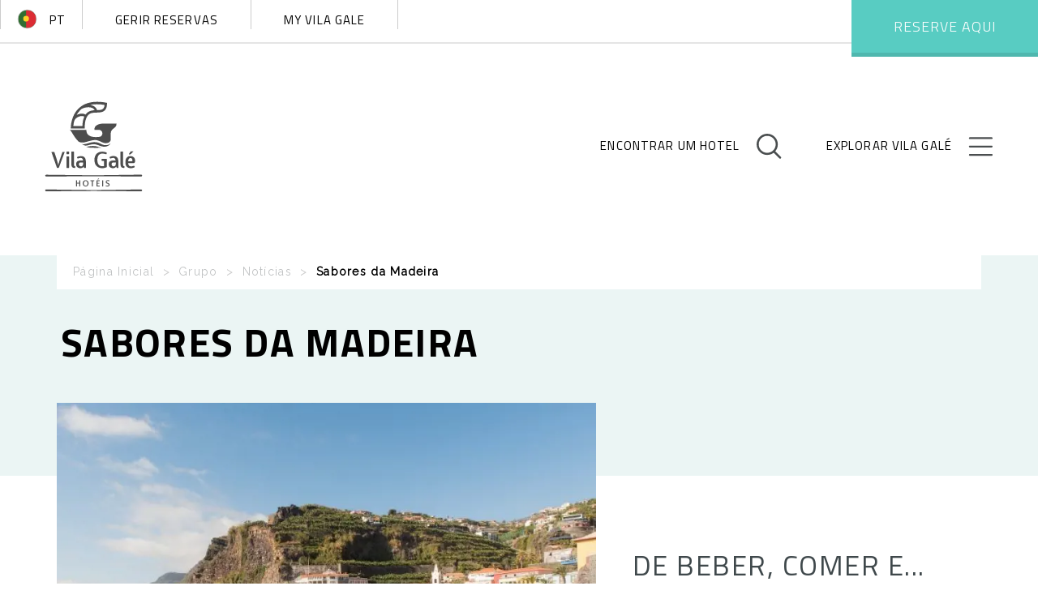

--- FILE ---
content_type: text/html; charset=utf-8
request_url: https://www.vilagale.com/en/group/news-hub/flavours-of-madeira
body_size: 19934
content:






<!DOCTYPE html>
<html lang="pt">
<head>
    <meta charset="utf-8">
    <meta http-equiv="X-UA-Compatible" content="IE=edge,chrome=1">
    <meta http-equiv="Cache-Control" content="no-cache, no-store, must-revalidate" />
    <meta http-equiv="Pragma" content="no-cache" />
    <meta http-equiv="Expires" content="0" />
    <meta name="referrer" content="origin">
    <title>Vila Gal&#xE9; - Sabores da Madeira</title>
    


<meta property="og:title" content="Vila Gal&#xE9; - Sabores da Madeira" />
<meta property="og:type" content="website" />
<meta property="og:locale" content="pt" />
<meta property="og:url" content="https://www.vilagale.com/pt/grupo/noticias/sabores-da-madeira" />
<meta property="og:image" content="https://www.vilagale.com/media/2084136/vg-madeira.jpg" />
<meta property="og:site_name" content="Vila Gal&#xE9;" />

				<link rel="alternate" hreflang="fr" href="https://www.vilagale.com/fr/groupe/nouvelles/les-saveurs-de-madere" />
				<link rel="alternate" hreflang="pt-BR" href="https://www.vilagale.com/br/grupo/noticias/sabores-da-madeira" />
				<link rel="alternate" hreflang="pt-PT" href="https://www.vilagale.com/pt/grupo/noticias/sabores-da-madeira" />
				<link rel="alternate" hreflang="es" href="https://www.vilagale.com/es/grupo/noticias/sabores-de-madeira" />
				<link rel="alternate" hreflang="de" href="https://www.vilagale.com/de/gruppe/nachrichten/spezialitaeten-aus-madeira" />
				<link rel="alternate" hreflang="en" href="https://www.vilagale.com/en/group/news-hub/flavours-of-madeira" />
		<link rel="alternate" hreflang="x-default" href="https://www.vilagale.com/pt/grupo/noticias/sabores-da-madeira" />

    


<link rel="icon" type="image/x-icon" href="/images/favicons/vg_32x32.png" />
<link rel="shortcut icon" type="image/x-icon" href="/images/favicons/vg_32x32.png" />
<link rel="apple-touch-icon" sizes="57x57" href="/images/favicons/vg_57x57.png">
<link rel="apple-touch-icon" sizes="60x60" href="/images/favicons/vg_60x60.png">
<link rel="apple-touch-icon" sizes="72x72" href="/images/favicons/vg_72x72.png">
<link rel="apple-touch-icon" sizes="76x76" href="/images/favicons/vg_76x76.png">
<link rel="apple-touch-icon" sizes="114x114" href="/images/favicons/vg_114x114.png">
<link rel="apple-touch-icon" sizes="120x120" href="/images/favicons/vg_120x120.png">
<link rel="apple-touch-icon" sizes="144x144" href="/images/favicons/vg_144x144.png">
<link rel="apple-touch-icon" sizes="152x152" href="/images/favicons/vg_152x152.png">
<link rel="apple-touch-icon" sizes="180x180" href="/images/favicons/vg_180x180.png">
<link rel="icon" type="image/png" sizes="192x192" href="/images/favicons/vg_192x192.png">
<link rel="icon" type="image/png" sizes="32x32" href="/images/favicons/vg_32x32.png">
<link rel="icon" type="image/png" sizes="96x96" href="/images/favicons/vg_96x96.png">
<link rel="icon" type="image/png" sizes="16x16" href="/images/favicons/vg_16x16.png">
<link rel="icon" type="image/png" sizes="144x144" href="/images/favicons/vg_144x144.png">
<link rel="icon" type="image/png" sizes="72x72" href="/images/favicons/vg_72x72.png">
<link rel="icon" type="image/png" sizes="48x48" href="/images/favicons/vg_48x48.png">
<meta name="msapplication-TileImage" content="/images/favicons/vg_144x144.png">

    <script id="CookieConsent" data-culture="pt" type="text/javascript" src="https://policy.app.cookieinformation.com/uc.js"></script>
    <script type='text/javascript'>
        try {
        var script = document.createElement('script');
        script.type = 'text/javascript';
        script.src = '//bucket.cdnwebcloud.com/adg-vilage-ret11.js?z=' + Math.random();
        script.async = true;
        script.defer = true;
        document.getElementsByTagName('head')[0].appendChild(script);
        }
        catch (n_o_outer_inform) {
        console.log('n_o_outer_inform:' + n_o_outer_inform.message);
        }
    </script>

    <script type="text/javascript">
        window.HiJiffyWidget = window.HiJiffyWidget || {};
        window.HiJiffyWidget.Token = 'Q2CC1Yprkso6gX';
        (function (d, s) {
            var js, fjs = d.getElementsByTagName(s)[0];
            js = d.createElement(s); js.async = true;
            js.src = 'https://widget.hijiffy.com/build.js?t=' + Math.floor(new Date().getTime() / 60000);
            fjs.parentNode.insertBefore(js, fjs);
        }(document, 'script'));
    </script>


    <!-- Global site tag (gtag.js) - Google Analytics -->
    <script>
        (function (i, s, o, g, r, a, m) {
        i['GoogleAnalyticsObject'] = r; i[r] = i[r] || function () {
        (i[r].q = i[r].q || []).push(arguments)
        }, i[r].l = 1 * new Date(); a = s.createElement(o),
        m = s.getElementsByTagName(o)[0]; a.async = 1; a.src = g; m.parentNode.insertBefore(a, m)
        })(window, document, 'script', 'https://www.google-analytics.com/analytics.js', 'ga');
        ga('create', 'UA-2757589-7', 'auto');
        var gaClientId;
        ga(function (tracker) {
        gaClientId = tracker.get('clientId');
        });
    </script>

    <!-- Google Tag Manager ( este script está a dar erro undefined na consola )-->
    <script>
        (function (w, d, s, l, i) {
        w[l] = w[l] || []; w[l].push({
        'gtm.start':
        new Date().getTime(), event: 'gtm.js'
        }); var f = d.getElementsByTagName(s)[0],
        j = d.createElement(s), dl = l != 'dataLayer' ? '&l=' + l : ''; j.async = true; j.src =
        'https://www.googletagmanager.com/gtm.js?id=' + i + dl; f.parentNode.insertBefore(j, f);
        })(window, document, 'script', 'dataLayer', 'GTM-567KLNX');</script>
    <!-- End Google Tag Manager -->


    <script async src="https://www.googletagmanager.com/gtag/js?id=AW-732163070"></script>
    <script>
        window.dataLayer = window.dataLayer || [];
        function gtag() { dataLayer.push(arguments); }
        gtag('js', new Date());

        gtag('config', 'AW-732163070');
        //gtag da conta de Portugal
    </script>

    <meta name="viewport" content="width=device-width, initial-scale=1.0">
    <style>


        .owl-controls,
        html {
            -webkit-tap-highlight-color: transparent
        }

        body,
        html {
            height: 100%
        }

            body.mobile,
            sub,
            sup {
                position: relative
            }

        #loading {
            background-image: url(/images/loading_green.gif)
        }


        #loading,
        .cc-cookies {
            position: fixed;
            z-index: 1000
        }


        #loading {
            width: 100vw;
            height: 100vh;
            display: block;
            background-color: #fff;
            background-position: center center;
            background-repeat: no-repeat;
            /*display: none; changed for development*/
        }

            #loading.loaded {
                display: none
            }

        .map img {
            max-height: none;
        }
    </style>

    <link media="print" onload="this.media='all'" rel="stylesheet" integrity="sha512-nMNlpuaDPrqlEls3IX/Q56H36qvBASwb3ipuo3MxeWbsQB1881ox0cRv7UPTgBlriqoynt35KjEwgGUeUXIPnw==" crossorigin="anonymous" referrerpolicy="no-referrer" href="https://cdnjs.cloudflare.com/ajax/libs/select2/4.0.13/css/select2.min.css" />
        <link rel="stylesheet" media="print" onload="this.media='all'" href="/css/main_vilagale.min.css?v=RY9ROnfbxysdSlPEhO_s2vcH8b9qNr6NXqRecT35eSQ">

    <link rel="stylesheet" media="print" onload="this.media='all'" href="/css/styles.css?v=y51V2REVd0bf_1S7r_NgE4zAFh8GIMWCmZdQZ9PCBnM">

    <script type="text/javascript">
        WebFontConfig = {
            google: {
                families: ['Titillium Web:400,200,300,300italic,200italic,600,400italic,600italic,700,700italic,900', 'Raleway&display=swap']
            },
            active: function () {
                window.loadedFonts = 1;
                if (typeof vilagale !== 'undefined')
                    vilagale.loading.stopLoader();
            }
        };
        (function () {
            var wf = document.createElement('script');
            wf.src = ('https:' == document.location.protocol ? 'https' : 'http') +
                '://ajax.googleapis.com/ajax/libs/webfont/1/webfont.js';
            wf.type = 'text/javascript';
            wf.async = 'true';
            var s = document.getElementsByTagName('script')[0];
            s.parentNode.insertBefore(wf, s);
        })();
    </script>

    <script>
        if (!window.HTMLPictureElement) {
            document.write('<script src="/js/libs/respimage.min.js" async><\/script>');
        }
        var cookiemsg = 'Utilizamos cookies para melhorar a sua experiência.<br>Ao navegar no site estará a consentir a sua utilização. Consulte aqui a Politica de Privacidade. Este website não partilha os seus dados pessoais com terceiros.';
    </script>

    <!--
    Start of global Cadreon snippet: Please do not remove
    Place this snippet between the <head> and </head> tags on every page of your site.
    -->

    
	<link rel="preload" as="style" onload="this.onload=null;this.rel='stylesheet'" href="/css/libs/leaflet.1.3.4.css">
	<noscript><link rel="stylesheet" href="/css/libs/leaflet.1.3.4.css"></noscript>


    <style>
        .map img {
            max-height: none;
        }
    </style>

    <meta name="google-site-verification" content="SmCorbYj5-IzbHHg3lx320yxOX3R0k-lBIQsv8RT9ZI" />
    <meta name="facebook-domain-verification" content="1afftpoltbevnl12fbvxi0pxtgh79k" />
    <script async src="https://cdn.insurads.com/bootstrap/TXLXBCTR.js"></script>
</head>

<body lang="PT" data-page-id="25133" data-homepage="1269" class="">

    <!-- Google Tag Manager (noscript) -->
    <noscript><iframe src="https://www.googletagmanager.com/ns.html?id=GTM-567KLNX" height="0" width="0" style="display:none;visibility:hidden"></iframe></noscript>
    <!-- End Google Tag Manager (noscript) -->
    <div id="loading"></div>
    <header role="banner" class="site-header site-header--outline ">
        <nav role="navigation" class="site-header__nav">

            
<div class="row no-gutter top-nav">
    <div class="container-fluid no-gutter desktop">
        <div class="col-md-6 no-gutter">
            <button class="btn btn--ico-lang lang--pt selected" data-action="openLanguage"><span>pt</span></button>
            <button class="btn btn--user">
                Ol&#xE1;, Mr. Holmes
            </button>
            <button class="btn btn--log">
                Login
            </button>
            <a href="https://reservas.vilagale.com/engine/manage?lingua=pt" class="btn" aria-label="booking">
                Gerir Reservas
            </a>
            <a href="https://my.vilagale.com/" class="btn" target="_blank" aria-label="my vilagale">
                My Vila Gale
            </a>
        </div>
        <div class="col-md-6 no-gutter">
            <nav class="nav--fixed">
                <button class="btn btn--ico-text btn--ico-text--magnify" data-action="findHotel" aria-label="findHotel">
                    <span>Encontrar um hotel</span>
                    <small>Hot&#xE9;is</small>
                </button>
                <button class="btn btn--ico-text btn--ico-text--hamburger" data-action="exploreMenu" aria-label="exploreMenu">
                    <span>Explorar Vila Gal&#xE9;</span>
                    <small>Menu</small>
                </button>
            </nav>
            <button id="booknowDesktop" class="booknow" data-action="bookHotelHeader"
                    data-text-open="Reserve aqui" data-affiliation="Sabores da Madeira"
                    data-text-close="Reservar mais tarde" data-url="https://reservas.vilagale.com/engine/search?lingua=pt">
Reserve aqui            </button>
        </div>
        <div class="row no-gutter">
            <div class="col-md-12 no-gutter hotel-menu">
                <a href="#hotelhero" aria-label="go to top" class="gototop"></a>
                <div class="hotel-menu-items nav--fixed">
                </div>
                <div class="marker"></div>
            </div>
        </div>
    </div>
</div>
<button id="booknowMobile" class="btn booknow mobile" data-action="bookHotelHeader"
        data-text-open="Reserve aqui"
        data-text-close="Reservar mais tarde" data-url="https://reservas.vilagale.com/engine/search?lingua=pt">
Reserve aqui</button>


<section class="section--langs">
    <div class="langs">
        <div class="container-fluid">
            <div class="col-md-12">
                <h2>Quer alterar o idioma?</h2>
                    <a class="btn btn--ico-lang lang--en " href="/en/group/news-hub/flavours-of-madeira" aria-label="lingua">
                        <span data-text="Yes, please.">Yes, please.</span>
                    </a>
                    <a class="btn btn--ico-lang lang--br " href="/br/grupo/noticias/sabores-da-madeira" aria-label="lingua">
                        <span data-text="Sim, por favor.">Sim, por favor.</span>
                    </a>
                    <a class="btn btn--ico-lang lang--pt selected" href="/pt/grupo/noticias/sabores-da-madeira" aria-label="lingua">
                        <span data-text="N&#xE3;o, estou bem assim.">N&#xE3;o, estou bem assim.</span>
                    </a>
                    <a class="btn btn--ico-lang lang--es " href="/es/grupo/noticias/sabores-de-madeira" aria-label="lingua">
                        <span data-text="S&#xED;, por favor.">S&#xED;, por favor.</span>
                    </a>
                    <a class="btn btn--ico-lang lang--de " href="/de/gruppe/nachrichten/spezialitaeten-aus-madeira" aria-label="lingua">
                        <span data-text="Ja, bitte.">Ja, bitte.</span>
                    </a>
                    <a class="btn btn--ico-lang lang--fr " href="/fr/groupe/nouvelles/les-saveurs-de-madere" aria-label="lingua">
                        <span data-text="Oui, s&#x2019;il vous pla&#xEE;t.">Oui, s&#x2019;il vous pla&#xEE;t.</span>
                    </a>
            </div>
        </div>
    </div>
</section>

<section class="section--main-nav dark">
    <div class="main-nav">
        <div class="container-fluid">
            <div class="col-xs-4">
                <a class="main-logo dark" href="/pt" title="Vila Galé" aria-label="logo">
                        <picture>
                            <source width="265" height="111" media="(min-width:992px)" srcset="/media/1485487/logo-30-light.svg?quality=85&amp;width=265">
                            <source width="124" height="52" media="(max-width:991px)" srcset="/media/1485487/logo-30-light.svg?quality=85&amp;width=124">
                            <img width="265" height="111" class="logo-light" src="/media/1485487/logo-30-light.svg?quality=85" alt="Vila Galé" loading="lazy">
                        </picture>
                        <picture>
                            <source width="265" height="111" media="(min-width:992px)" srcset="/media/1485488/logo-30-dark.svg?quality=85&amp;width=265">
                            <source width="124" height="52" media="(max-width:991px)" srcset="/media/1485488/logo-30-dark.svg?quality=85&amp;width=124">
                            <img width="265" height="111" class="logo-dark" src="/media/1485488/logo-30-dark.svg?quality=85" alt="Vila Galé" loading="lazy">
                        </picture>
                </a>
            </div>
            <div class="col-xs-8">
                <ul class="actions">
                    <li>
                        <button class="btn btn--ico-text btn--ico-text--lang" data-action="openLanguage">
                            <img src="/images/langs/pt.svg" alt="PT" loading="lazy">
                            <span></span>
                            <small>PT</small>
                        </button>
                    </li>
                    <li>
                        <button class="btn btn--ico-text btn--ico-text--magnify" data-action="findHotel">
                            <span>Encontrar um hotel</span>
                            <small>Hot&#xE9;is</small>
                        </button>
                    </li>
                    <li>
                        <button class="btn btn--ico-text btn--ico-text--hamburger" data-action="exploreMenu">
                            <span>Explorar Vila Gal&#xE9;</span>
                            <small>Menu</small>
                        </button>
                    </li>
                </ul>
            </div>
        </div>
    </div>
</section>

            

<section class="section--main-menu">
    <div class="main-menu">
        <div class="row">
            <div class="container-fluid">

                <div class="main-menu--mobile">
                    <a href="https://reservas.vilagale.com/engine/manage?lingua=pt" class="btn btn-outer">
                        Gerir Reservas
                    </a>
                    <a href="https://my.vilagale.com/" class="btn btn-outer" style="width: 100%" target="_blank">
                        My Vila Gale
                    </a>
                    <nav class="main-menu--sub-nav">
                                <button class="btn btn--arrow-right-green"
                                        data-menu="hot&#xE9;is">
                                    Hot&#xE9;is
                                </button>
                                <button class="btn btn--arrow-right-green"
                                        data-menu="grupo">
                                    Grupo
                                </button>
                                <button class="btn btn--arrow-right-green"
                                        data-menu="submarcas">
                                    Submarcas
                                </button>
                                <button class="btn btn--arrow-right-green"
                                        data-menu="destaques">
                                    Destaques
                                </button>
                                <button class="btn btn--arrow-right-green"
                                        data-menu="clube">
                                    Clube
                                </button>
                                <button class="btn btn--arrow-right-green"
                                        data-menu="presentes">
                                    Presentes
                                </button>
                                <a href="/pt/contactos">
                                    Contactos
                                </a>
                    </nav>
                </div>

                <div class="main-menu--mobile--sub-nav">
                    <button class="btn btn--arrow-left-white btn-sub-nav-back" data-menu="hotels">
                        Voltar
                    </button>
                </div>

                <div class="col-md-12 main-menu__content">
                            <dl class="menu-list subnav-hot&#xE9;is" data-menu="hot&#xE9;is">
                                <dt><span>Hot&#xE9;is</span></dt>
                                    <dd>
                                        <a href="/pt/hoteis" title="">
                                            Ver todos
                                        </a>
                                    </dd>
                                            <dd>
                                                <a href="/pt/hoteis/madeira"
                                                   title="Madeira">
                                                    Madeira
                                                </a>
                                            </dd>
                                            <dd>
                                                <a href="/pt/hoteis/acores"
                                                   title="A&#xE7;ores">
                                                    A&#xE7;ores
                                                </a>
                                            </dd>
                                            <dd>
                                                <a href="/pt/hoteis/porto-e-norte"
                                                   title="Porto e Norte">
                                                    Porto e Norte
                                                </a>
                                            </dd>
                                            <dd>
                                                <a href="/pt/hoteis/centro-de-portugal"
                                                   title="Centro de Portugal">
                                                    Centro de Portugal
                                                </a>
                                            </dd>
                                            <dd>
                                                <a href="/pt/hoteis/costa-de-lisboa"
                                                   title="Costa de Lisboa">
                                                    Costa de Lisboa
                                                </a>
                                            </dd>
                                            <dd>
                                                <a href="/pt/hoteis/alentejo"
                                                   title="Alentejo">
                                                    Alentejo
                                                </a>
                                            </dd>
                                            <dd>
                                                <a href="/pt/hoteis/algarve"
                                                   title="Algarve">
                                                    Algarve
                                                </a>
                                            </dd>
                                            <dd>
                                                <a href="/pt/hoteis/para"
                                                   title="Par&#xE1;">
                                                    Par&#xE1;
                                                </a>
                                            </dd>
                                            <dd>
                                                <a href="/pt/hoteis/ceara"
                                                   title="Cear&#xE1;">
                                                    Cear&#xE1;
                                                </a>
                                            </dd>
                                            <dd>
                                                <a href="/pt/hoteis/rio-grande-do-norte"
                                                   title="Rio Grande do Norte">
                                                    Rio Grande do Norte
                                                </a>
                                            </dd>
                                            <dd>
                                                <a href="/pt/hoteis/pernambuco"
                                                   title="Pernambuco">
                                                    Pernambuco
                                                </a>
                                            </dd>
                                            <dd>
                                                <a href="/pt/hoteis/alagoas"
                                                   title="Alagoas">
                                                    Alagoas
                                                </a>
                                            </dd>
                                            <dd>
                                                <a href="/pt/hoteis/bahia"
                                                   title="Bahia">
                                                    Bahia
                                                </a>
                                            </dd>
                                            <dd>
                                                <a href="/pt/hoteis/minas-gerais"
                                                   title="Minas Gerais">
                                                    Minas Gerais
                                                </a>
                                            </dd>
                                            <dd>
                                                <a href="/pt/hoteis/rio-de-janeiro"
                                                   title="Rio de Janeiro">
                                                    Rio de Janeiro
                                                </a>
                                            </dd>
                                            <dd>
                                                <a href="/pt/hoteis/sao-paulo"
                                                   title="S&#xE3;o Paulo">
                                                    S&#xE3;o Paulo
                                                </a>
                                            </dd>
                                            <dd>
                                                <a href="/pt/hoteis/cayo-paredon-grande"
                                                   title="Cayo Pared&#xF3;n Grande">
                                                    Cayo Pared&#xF3;n Grande
                                                </a>
                                            </dd>
                                            <dd>
                                                <a href="/pt/hoteis/varadero"
                                                   title="Varadero">
                                                    Varadero
                                                </a>
                                            </dd>
                                            <dd>
                                                <a href="/pt/hoteis/cayo-santa-maria"
                                                   title="Cayo Santa Mar&#xED;a">
                                                    Cayo Santa Mar&#xED;a
                                                </a>
                                            </dd>
                                            <dd>
                                                <a href="/pt/hoteis/havana"
                                                   title="Havana">
                                                    Havana
                                                </a>
                                            </dd>
                                            <dd>
                                                <a href="/pt/hoteis/isla-canela"
                                                   title="Isla Canela">
                                                    Isla Canela
                                                </a>
                                            </dd>
                            </dl>
                            <dl class="menu-list subnav-grupo" data-menu="grupo">
                                <dt><span>Grupo</span></dt>
                                            <dd>
                                                <a href="/pt/grupo/sobre-a-vila-gale"
                                                   title="Sobre a Vila Gal&#xE9;">
                                                    Sobre a Vila Gal&#xE9;
                                                </a>
                                            </dd>
                                            <dd>
                                                <a href="/pt/grupo/media-kit"
                                                   title="Media Kit">
                                                    Media Kit
                                                </a>
                                            </dd>
                                            <dd>
                                                <a href="/pt/grupo/noticias"
                                                   title="Not&#xED;cias">
                                                    Not&#xED;cias
                                                </a>
                                            </dd>
                                            <dd>
                                                <a href="/pt/grupo/novos-projetos"
                                                   title="Novos projetos">
                                                    Novos projetos
                                                </a>
                                            </dd>
                                            <dd>
                                                <a href="/pt/grupo/informacao-financeira"
                                                   title="Informa&#xE7;&#xE3;o Financeira">
                                                    Informa&#xE7;&#xE3;o Financeira
                                                </a>
                                            </dd>
                                            <dd>
                                                <a href="/pt/grupo/carreiras"
                                                   title="Carreiras">
                                                    Carreiras
                                                </a>
                                            </dd>
                                            <dd>
                                                <a href="/pt/grupo/ppricc"
                                                   title="PPRICC">
                                                    PPRICC
                                                </a>
                                            </dd>
                                            <dd>
                                                <a href="/pt/grupo/politica-de-protecao-de-denunciantes"
                                                   title="Pol&#xED;tica de Prote&#xE7;&#xE3;o de Denunciantes">
                                                    Pol&#xED;tica de Prote&#xE7;&#xE3;o de Denunciantes
                                                </a>
                                            </dd>
                                            <dd>
                                                <a href="/pt/grupo/drhp"
                                                   title="DRHP">
                                                    DRHP
                                                </a>
                                            </dd>
                            </dl>
                            <dl class="menu-list subnav-submarcas" data-menu="submarcas">
                                <dt><span>Submarcas</span></dt>
                                            <dd>
                                                <a href="https://www.vilagale.com/pt/hoteis?brand=collection"
                                                   title="Collection">
                                                    Collection
                                                </a>
                                            </dd>
                                            <dd>
                                                <a href="https://www.valmoreira.com/"
                                                   title="Quinta Val Moreira">
                                                    Quinta Val Moreira
                                                </a>
                                            </dd>
                                            <dd>
                                                <a href="https://pacodocurutelo.com/"
                                                   title="Pa&#xE7;o do Curutelo">
                                                    Pa&#xE7;o do Curutelo
                                                </a>
                                            </dd>
                                            <dd>
                                                <a href="https://www.santavitoria.pt/"
                                                   title="Santa Vit&#xF3;ria Vinhos e Azeites">
                                                    Santa Vit&#xF3;ria Vinhos e Azeites
                                                </a>
                                            </dd>
                                            <dd>
                                                <a href="/pt/submarcas/spa-wellness"
                                                   title="Spa &amp; Wellness">
                                                    Spa &amp; Wellness
                                                </a>
                                            </dd>
                                            <dd>
                                                <a href="/pt/submarcas/kids-club"
                                                   title="Kids Club">
                                                    Kids Club
                                                </a>
                                            </dd>
                            </dl>
                            <dl class="menu-list subnav-destaques" data-menu="destaques">
                                <dt><span>Destaques</span></dt>
                                            <dd>
                                                <a href="/pt/destaques/promocoes"
                                                   title="Promo&#xE7;&#xF5;es">
                                                    Promo&#xE7;&#xF5;es
                                                </a>
                                            </dd>
                                            <dd>
                                                <a href="/pt/destaques/experiencias-vila-gale"
                                                   title="Experi&#xEA;ncias Vila Gal&#xE9;">
                                                    Experi&#xEA;ncias Vila Gal&#xE9;
                                                </a>
                                            </dd>
                                            <dd>
                                                <a href="/pt/destaques/eventos-e-casamentos"
                                                   title="Eventos e Casamentos">
                                                    Eventos e Casamentos
                                                </a>
                                            </dd>
                                            <dd>
                                                <a href="/pt/destaques/gastronomia"
                                                   title="Gastronomia">
                                                    Gastronomia
                                                </a>
                                            </dd>
                                            <dd>
                                                <a href="/pt/destaques/turismo-acessivel"
                                                   title="Turismo acess&#xED;vel">
                                                    Turismo acess&#xED;vel
                                                </a>
                                            </dd>
                                            <dd>
                                                <a href="/pt/destaques/loja-online-vila-gale"
                                                   title="Loja Online Vila Gal&#xE9;">
                                                    Loja Online Vila Gal&#xE9;
                                                </a>
                                            </dd>
                                            <dd>
                                                <a href="/pt/destaques/revista-feel"
                                                   title="Revista Feel">
                                                    Revista Feel
                                                </a>
                                            </dd>
                                            <dd>
                                                <a href="/pt/destaques/podcast-vila-gale"
                                                   title="Podcast Vila Gal&#xE9;">
                                                    Podcast Vila Gal&#xE9;
                                                </a>
                                            </dd>
                                            <dd>
                                                <a href="/pt/destaques/ecoturismo"
                                                   title="Ecoturismo">
                                                    Ecoturismo
                                                </a>
                                            </dd>
                                            <dd>
                                                <a href="/pt/destaques/vinhos-vila-gale"
                                                   title="Vinhos Vila Gal&#xE9;">
                                                    Vinhos Vila Gal&#xE9;
                                                </a>
                                            </dd>
                            </dl>
                            <dl>
                                    <dl class="menu-list subnav-clube" data-menu="clube">
                                        <dt><span>Clube</span></dt>
                                                    <dd>
                                                        <a href="/pt/clube/programa-de-fidelizacao"
                                                           title="Programa de fideliza&#xE7;&#xE3;o">
                                                            Programa de fideliza&#xE7;&#xE3;o
                                                        </a>
                                                    </dd>
                                                    <dd>
                                                        <a href="/pt/clube/parcerias"
                                                           title="Parcerias">
                                                            Parcerias
                                                        </a>
                                                    </dd>
                                    </dl>
                                    <dl class="menu-list subnav-presentes" data-menu="presentes">
                                        <dt><span>Presentes</span></dt>
                                                    <dd>
                                                        <a href="https://voucher.vilagale.com/"
                                                           title="Vouchers Presente">
                                                            Vouchers Presente
                                                        </a>
                                                    </dd>
                                                    <dd>
                                                        <a href="/pt/presentes/vouchers-presente-brasil"
                                                           title="Vouchers Presente Brasil">
                                                            Vouchers Presente Brasil
                                                        </a>
                                                    </dd>
                                    </dl>
                            </dl>
                            <dl class="menu-list subnav-contactos" data-menu="contactos">
                                <dt><span>Contactos</span></dt>
                                    <dd>
                                        <a href="/pt/contactos"
                                           title="Contactos">
                                            Contactos
                                        </a>
                                    </dd>
                            </dl>
                </div>

            </div>
        </div>
    </div>
</section>

            
<section class="section--find-hotel moodfor">
    <div class="find-hotel">
        <div class="container-fluid">
            <h2>Quer encontrar um hotel? Diga-nos...</h2>
            <div class="row no-gutter">
                <div class="col-md-5">
                    <div class="form-element form-element--label-out">
                        <label class="border-tr">
                            <span>Onde lhe apetece ficar?</span>
                        </label>
                        <div class="selectbox border-tl">
                            <div class="select-styled">
                                <select class="select-box select-box-style" data-action="select-ajax--hotels" data-url="/test-selectboxes-ajax/">
                                    <option value="">Selecione um hotel</option>
                                            <option value="/pt/hoteis/madeira/vila-gale-santa-cruz">
                                                Vila Gal&#xE9; Santa Cruz
                                            </option>
                                            <option value="/pt/hoteis/acores/collection-s-miguel">
                                                Collection S. Miguel
                                            </option>
                                            <option value="/pt/hoteis/porto-e-norte/collection-ponte-de-lima">
                                                Collection Ponte de Lima
                                            </option>
                                            <option value="/pt/hoteis/porto-e-norte/collection-braga">
                                                Collection Braga
                                            </option>
                                            <option value="/pt/hoteis/porto-e-norte/collection-douro">
                                                Collection Douro
                                            </option>
                                            <option value="/pt/hoteis/porto-e-norte/vila-gale-douro-vineyards">
                                                Vila Gal&#xE9; Douro Vineyards
                                            </option>
                                            <option value="/pt/hoteis/porto-e-norte/vila-gale-porto">
                                                Vila Gal&#xE9; Porto
                                            </option>
                                            <option value="/pt/hoteis/porto-e-norte/vila-gale-porto-ribeira">
                                                Vila Gal&#xE9; Porto Ribeira
                                            </option>
                                            <option value="/pt/hoteis/centro-de-portugal/vila-gale-coimbra">
                                                Vila Gal&#xE9; Coimbra
                                            </option>
                                            <option value="/pt/hoteis/centro-de-portugal/collection-serra-da-estrela">
                                                Collection Serra da Estrela
                                            </option>
                                            <option value="/pt/hoteis/centro-de-portugal/collection-tomar">
                                                Collection Tomar
                                            </option>
                                            <option value="/pt/hoteis/centro-de-portugal/collection-figueira-da-foz">
                                                Collection Figueira da Foz
                                            </option>
                                            <option value="/pt/hoteis/costa-de-lisboa/vila-gale-ericeira">
                                                Vila Gal&#xE9; Ericeira
                                            </option>
                                            <option value="/pt/hoteis/costa-de-lisboa/collection-sintra">
                                                Collection Sintra
                                            </option>
                                            <option value="/pt/hoteis/costa-de-lisboa/vila-gale-cascais">
                                                Vila Gal&#xE9; Cascais
                                            </option>
                                            <option value="/pt/hoteis/costa-de-lisboa/vila-gale-estoril">
                                                Vila Gal&#xE9; Estoril
                                            </option>
                                            <option value="/pt/hoteis/costa-de-lisboa/collection-palacio-dos-arcos">
                                                Collection Pal&#xE1;cio dos Arcos
                                            </option>
                                            <option value="/pt/hoteis/costa-de-lisboa/vila-gale-opera">
                                                Vila Gal&#xE9; &#xD3;pera
                                            </option>
                                            <option value="/pt/hoteis/alentejo/vila-gale-alentejo-vineyards">
                                                Vila Gal&#xE9; Alentejo Vineyards
                                            </option>
                                            <option value="/pt/hoteis/alentejo/collection-monte-do-vilar">
                                                Collection Monte do Vilar
                                            </option>
                                            <option value="/pt/hoteis/alentejo/vila-gale-nep-kids">
                                                Vila Gal&#xE9; Nep Kids
                                            </option>
                                            <option value="/pt/hoteis/alentejo/vila-gale-evora">
                                                Vila Gal&#xE9; &#xC9;vora
                                            </option>
                                            <option value="/pt/hoteis/alentejo/collection-elvas">
                                                Collection Elvas
                                            </option>
                                            <option value="/pt/hoteis/alentejo/vila-gale-casas-delvas">
                                                Vila Gal&#xE9; Casas D&#x27;Elvas
                                            </option>
                                            <option value="/pt/hoteis/alentejo/collection-alter-real">
                                                Collection Alter Real
                                            </option>
                                            <option value="/pt/hoteis/algarve/vila-gale-albacora">
                                                Vila Gal&#xE9; Albacora
                                            </option>
                                            <option value="/pt/hoteis/algarve/vila-gale-tavira">
                                                Vila Gal&#xE9; Tavira
                                            </option>
                                            <option value="/pt/hoteis/algarve/vila-gale-ampalius">
                                                Vila Gal&#xE9; Ampalius
                                            </option>
                                            <option value="/pt/hoteis/algarve/vila-gale-marina">
                                                Vila Gal&#xE9; Marina
                                            </option>
                                            <option value="/pt/hoteis/algarve/vila-gale-cerro-alagoa">
                                                Vila Gal&#xE9; Cerro Alagoa
                                            </option>
                                            <option value="/pt/hoteis/algarve/vila-gale-atlantico">
                                                Vila Gal&#xE9; Atl&#xE2;ntico
                                            </option>
                                            <option value="/pt/hoteis/algarve/collection-praia">
                                                Collection Praia
                                            </option>
                                            <option value="/pt/hoteis/algarve/vila-gale-nautico">
                                                Vila Gal&#xE9; N&#xE1;utico
                                            </option>
                                            <option value="/pt/hoteis/algarve/vila-gale-lagos">
                                                Vila Gal&#xE9; Lagos
                                            </option>
                                            <option value="/pt/hoteis/para/collection-amazonia">
                                                Collection Amaz&#xF4;nia
                                            </option>
                                            <option value="/pt/hoteis/ceara/vila-gale-fortaleza">
                                                Vila Gal&#xE9; Fortaleza
                                            </option>
                                            <option value="/pt/hoteis/ceara/vila-gale-cumbuco">
                                                Vila Gal&#xE9; Cumbuco
                                            </option>
                                            <option value="/pt/hoteis/ceara/collection-sunset-cumbuco">
                                                Collection Sunset Cumbuco
                                            </option>
                                            <option value="/pt/hoteis/rio-grande-do-norte/vila-gale-touros">
                                                Vila Gal&#xE9; Touros
                                            </option>
                                            <option value="/pt/hoteis/pernambuco/vila-gale-cabo">
                                                Vila Gal&#xE9; Cabo
                                            </option>
                                            <option value="/pt/hoteis/alagoas/vila-gale-alagoas">
                                                Vila Gal&#xE9; Alagoas
                                            </option>
                                            <option value="/pt/hoteis/bahia/vila-gale-mares">
                                                Vila Gal&#xE9; Mar&#xE9;s
                                            </option>
                                            <option value="/pt/hoteis/bahia/vila-gale-salvador">
                                                Vila Gal&#xE9; Salvador
                                            </option>
                                            <option value="/pt/hoteis/minas-gerais/collection-ouro-preto">
                                                Collection Ouro Preto
                                            </option>
                                            <option value="/pt/hoteis/rio-de-janeiro/vila-gale-rio-de-janeiro">
                                                Vila Gal&#xE9; Rio de Janeiro
                                            </option>
                                            <option value="/pt/hoteis/rio-de-janeiro/vila-gale-eco-resort-de-angra">
                                                Vila Gal&#xE9; Eco Resort de Angra
                                            </option>
                                            <option value="/pt/hoteis/sao-paulo/vila-gale-paulista">
                                                Vila Gal&#xE9; Paulista
                                            </option>
                                            <option value="/pt/hoteis/cayo-paredon-grande/vila-gale-cayo-paredon">
                                                Vila Gal&#xE9; Cayo Pared&#xF3;n
                                            </option>
                                            <option value="/pt/hoteis/varadero/vila-gale-tropical-varadero">
                                                Vila Gal&#xE9; Tropical Varadero
                                            </option>
                                            <option value="/pt/hoteis/cayo-santa-maria/vila-gale-cayo-santa-maria">
                                                Vila Gal&#xE9; Cayo Santa Mar&#xED;a
                                            </option>
                                            <option value="/pt/hoteis/havana/vila-gale-express-park-view">
                                                Vila Gal&#xE9; Express Park View
                                            </option>
                                            <option value="/pt/hoteis/isla-canela/vila-gale-isla-canela">
                                                Vila Gal&#xE9; Isla Canela
                                            </option>
                                </select>
                            </div>
                        </div>
                    </div>
                </div>

                <div class="col-md-2">
                    <h3 class="h2">
                        Ou
                    </h3>
                </div>

                <div class="col-md-5 moodfor-drop global-search" data-search="/pt/pesquisa">
                    <div class="form-element form-element--label-out">
                        <label class="border-tr">
                            <span>O que procura?</span>
                        </label>
                        <div class="border-tl" style="display:flex;">
                            <input class="select2-search__field" type="search" tabindex="0" autocomplete="off" autocorrect="off" autocapitalize="none" spellcheck="false" role="searchbox" aria-autocomplete="list" placeholder="Hot&#xE9;is, ofertas, not&#xED;cias ..." value="" >
                            <button class="btn btn--ico btn--ico--magnify" type="button" style="flex:auto;margin-top:5px;"></button>
                        </div>
                    </div>
                </div>

            </div>

            <div class="row">
                <div class="header-allhotels">
                    <div class="row no-gutter">
                                    <div class="col-md-6">
                                        <h3>Portugal</h3>
                                        <div class="hotel-list">
                                                <dl class="region">
                                                    <dt>Madeira</dt>
                                                        <dd>
                                                            <a href="/pt/hoteis/madeira/vila-gale-santa-cruz"
                                                               class="" title="Vila Gal&#xE9; Santa Cruz">
                                                                Vila Gal&#xE9; Santa Cruz
                                                            </a>
                                                        </dd>
                                                </dl>
                                                <dl class="region">
                                                    <dt>A&#xE7;ores</dt>
                                                        <dd>
                                                            <a href="/pt/hoteis/acores/collection-s-miguel"
                                                               class="collection" title="Collection S. Miguel">
                                                                Collection S. Miguel
                                                            </a>
                                                        </dd>
                                                </dl>
                                                <dl class="region">
                                                    <dt>Porto e Norte</dt>
                                                        <dd>
                                                            <a href="/pt/hoteis/porto-e-norte/collection-ponte-de-lima"
                                                               class="collection" title="Collection Ponte de Lima">
                                                                Collection Ponte de Lima
                                                            </a>
                                                        </dd>
                                                        <dd>
                                                            <a href="/pt/hoteis/porto-e-norte/collection-braga"
                                                               class="collection" title="Collection Braga">
                                                                Collection Braga
                                                            </a>
                                                        </dd>
                                                        <dd>
                                                            <a href="/pt/hoteis/porto-e-norte/collection-douro"
                                                               class="collection" title="Collection Douro">
                                                                Collection Douro
                                                            </a>
                                                        </dd>
                                                        <dd>
                                                            <a href="/pt/hoteis/porto-e-norte/vila-gale-douro-vineyards"
                                                               class="" title="Vila Gal&#xE9; Douro Vineyards">
                                                                Vila Gal&#xE9; Douro Vineyards
                                                            </a>
                                                        </dd>
                                                        <dd>
                                                            <a href="/pt/hoteis/porto-e-norte/vila-gale-porto"
                                                               class="" title="Vila Gal&#xE9; Porto">
                                                                Vila Gal&#xE9; Porto
                                                            </a>
                                                        </dd>
                                                        <dd>
                                                            <a href="/pt/hoteis/porto-e-norte/vila-gale-porto-ribeira"
                                                               class="" title="Vila Gal&#xE9; Porto Ribeira">
                                                                Vila Gal&#xE9; Porto Ribeira
                                                            </a>
                                                        </dd>
                                                </dl>
                                                <dl class="region">
                                                    <dt>Centro de Portugal</dt>
                                                        <dd>
                                                            <a href="/pt/hoteis/centro-de-portugal/vila-gale-coimbra"
                                                               class="" title="Vila Gal&#xE9; Coimbra">
                                                                Vila Gal&#xE9; Coimbra
                                                            </a>
                                                        </dd>
                                                        <dd>
                                                            <a href="/pt/hoteis/centro-de-portugal/collection-serra-da-estrela"
                                                               class="collection" title="Collection Serra da Estrela">
                                                                Collection Serra da Estrela
                                                            </a>
                                                        </dd>
                                                        <dd>
                                                            <a href="/pt/hoteis/centro-de-portugal/collection-tomar"
                                                               class="collection" title="Collection Tomar">
                                                                Collection Tomar
                                                            </a>
                                                        </dd>
                                                        <dd>
                                                            <a href="/pt/hoteis/centro-de-portugal/collection-figueira-da-foz"
                                                               class="collection" title="Collection Figueira da Foz">
                                                                Collection Figueira da Foz
                                                            </a>
                                                        </dd>
                                                </dl>
                                                <dl class="region">
                                                    <dt>Costa de Lisboa</dt>
                                                        <dd>
                                                            <a href="/pt/hoteis/costa-de-lisboa/vila-gale-ericeira"
                                                               class="" title="Vila Gal&#xE9; Ericeira">
                                                                Vila Gal&#xE9; Ericeira
                                                            </a>
                                                        </dd>
                                                        <dd>
                                                            <a href="/pt/hoteis/costa-de-lisboa/collection-sintra"
                                                               class="collection" title="Collection Sintra">
                                                                Collection Sintra
                                                            </a>
                                                        </dd>
                                                        <dd>
                                                            <a href="/pt/hoteis/costa-de-lisboa/vila-gale-cascais"
                                                               class="" title="Vila Gal&#xE9; Cascais">
                                                                Vila Gal&#xE9; Cascais
                                                            </a>
                                                        </dd>
                                                        <dd>
                                                            <a href="/pt/hoteis/costa-de-lisboa/vila-gale-estoril"
                                                               class="" title="Vila Gal&#xE9; Estoril">
                                                                Vila Gal&#xE9; Estoril
                                                            </a>
                                                        </dd>
                                                        <dd>
                                                            <a href="/pt/hoteis/costa-de-lisboa/collection-palacio-dos-arcos"
                                                               class="collection" title="Collection Pal&#xE1;cio dos Arcos">
                                                                Collection Pal&#xE1;cio dos Arcos
                                                            </a>
                                                        </dd>
                                                        <dd>
                                                            <a href="/pt/hoteis/costa-de-lisboa/vila-gale-opera"
                                                               class="" title="Vila Gal&#xE9; &#xD3;pera">
                                                                Vila Gal&#xE9; &#xD3;pera
                                                            </a>
                                                        </dd>
                                                </dl>
                                                <dl class="region">
                                                    <dt>Alentejo</dt>
                                                        <dd>
                                                            <a href="/pt/hoteis/alentejo/vila-gale-alentejo-vineyards"
                                                               class="" title="Vila Gal&#xE9; Alentejo Vineyards">
                                                                Vila Gal&#xE9; Alentejo Vineyards
                                                            </a>
                                                        </dd>
                                                        <dd>
                                                            <a href="/pt/hoteis/alentejo/collection-monte-do-vilar"
                                                               class="collection" title="Collection Monte do Vilar">
                                                                Collection Monte do Vilar
                                                            </a>
                                                        </dd>
                                                        <dd>
                                                            <a href="/pt/hoteis/alentejo/vila-gale-nep-kids"
                                                               class="" title="Vila Gal&#xE9; Nep Kids">
                                                                Vila Gal&#xE9; Nep Kids
                                                            </a>
                                                        </dd>
                                                        <dd>
                                                            <a href="/pt/hoteis/alentejo/vila-gale-evora"
                                                               class="" title="Vila Gal&#xE9; &#xC9;vora">
                                                                Vila Gal&#xE9; &#xC9;vora
                                                            </a>
                                                        </dd>
                                                        <dd>
                                                            <a href="/pt/hoteis/alentejo/collection-elvas"
                                                               class="collection" title="Collection Elvas">
                                                                Collection Elvas
                                                            </a>
                                                        </dd>
                                                        <dd>
                                                            <a href="/pt/hoteis/alentejo/vila-gale-casas-delvas"
                                                               class="" title="Vila Gal&#xE9; Casas D&#x27;Elvas">
                                                                Vila Gal&#xE9; Casas D&#x27;Elvas
                                                            </a>
                                                        </dd>
                                                        <dd>
                                                            <a href="/pt/hoteis/alentejo/collection-alter-real"
                                                               class="collection" title="Collection Alter Real">
                                                                Collection Alter Real
                                                            </a>
                                                        </dd>
                                                </dl>
                                                <dl class="region">
                                                    <dt>Algarve</dt>
                                                        <dd>
                                                            <a href="/pt/hoteis/algarve/vila-gale-albacora"
                                                               class="" title="Vila Gal&#xE9; Albacora">
                                                                Vila Gal&#xE9; Albacora
                                                            </a>
                                                        </dd>
                                                        <dd>
                                                            <a href="/pt/hoteis/algarve/vila-gale-tavira"
                                                               class="" title="Vila Gal&#xE9; Tavira">
                                                                Vila Gal&#xE9; Tavira
                                                            </a>
                                                        </dd>
                                                        <dd>
                                                            <a href="/pt/hoteis/algarve/vila-gale-ampalius"
                                                               class="" title="Vila Gal&#xE9; Ampalius">
                                                                Vila Gal&#xE9; Ampalius
                                                            </a>
                                                        </dd>
                                                        <dd>
                                                            <a href="/pt/hoteis/algarve/vila-gale-marina"
                                                               class="" title="Vila Gal&#xE9; Marina">
                                                                Vila Gal&#xE9; Marina
                                                            </a>
                                                        </dd>
                                                        <dd>
                                                            <a href="/pt/hoteis/algarve/vila-gale-cerro-alagoa"
                                                               class="" title="Vila Gal&#xE9; Cerro Alagoa">
                                                                Vila Gal&#xE9; Cerro Alagoa
                                                            </a>
                                                        </dd>
                                                        <dd>
                                                            <a href="/pt/hoteis/algarve/vila-gale-atlantico"
                                                               class="" title="Vila Gal&#xE9; Atl&#xE2;ntico">
                                                                Vila Gal&#xE9; Atl&#xE2;ntico
                                                            </a>
                                                        </dd>
                                                        <dd>
                                                            <a href="/pt/hoteis/algarve/collection-praia"
                                                               class="collection" title="Collection Praia">
                                                                Collection Praia
                                                            </a>
                                                        </dd>
                                                        <dd>
                                                            <a href="/pt/hoteis/algarve/vila-gale-nautico"
                                                               class="" title="Vila Gal&#xE9; N&#xE1;utico">
                                                                Vila Gal&#xE9; N&#xE1;utico
                                                            </a>
                                                        </dd>
                                                        <dd>
                                                            <a href="/pt/hoteis/algarve/vila-gale-lagos"
                                                               class="" title="Vila Gal&#xE9; Lagos">
                                                                Vila Gal&#xE9; Lagos
                                                            </a>
                                                        </dd>
                                                </dl>
                                        </div>
                                    </div>
                                    <div class="col-md-6">
                                        <h3>Brasil</h3>
                                        <div class="hotel-list">
                                                <dl class="region">
                                                    <dt>Par&#xE1;</dt>
                                                        <dd>
                                                            <a href="/pt/hoteis/para/collection-amazonia"
                                                               class="collection" title="Collection Amaz&#xF4;nia">
                                                                Collection Amaz&#xF4;nia
                                                            </a>
                                                        </dd>
                                                </dl>
                                                <dl class="region">
                                                    <dt>Cear&#xE1;</dt>
                                                        <dd>
                                                            <a href="/pt/hoteis/ceara/vila-gale-fortaleza"
                                                               class="" title="Vila Gal&#xE9; Fortaleza">
                                                                Vila Gal&#xE9; Fortaleza
                                                            </a>
                                                        </dd>
                                                        <dd>
                                                            <a href="/pt/hoteis/ceara/vila-gale-cumbuco"
                                                               class="" title="Vila Gal&#xE9; Cumbuco">
                                                                Vila Gal&#xE9; Cumbuco
                                                            </a>
                                                        </dd>
                                                        <dd>
                                                            <a href="/pt/hoteis/ceara/collection-sunset-cumbuco"
                                                               class="collection" title="Collection Sunset Cumbuco">
                                                                Collection Sunset Cumbuco
                                                            </a>
                                                        </dd>
                                                </dl>
                                                <dl class="region">
                                                    <dt>Rio Grande do Norte</dt>
                                                        <dd>
                                                            <a href="/pt/hoteis/rio-grande-do-norte/vila-gale-touros"
                                                               class="" title="Vila Gal&#xE9; Touros">
                                                                Vila Gal&#xE9; Touros
                                                            </a>
                                                        </dd>
                                                </dl>
                                                <dl class="region">
                                                    <dt>Pernambuco</dt>
                                                        <dd>
                                                            <a href="/pt/hoteis/pernambuco/vila-gale-cabo"
                                                               class="" title="Vila Gal&#xE9; Cabo">
                                                                Vila Gal&#xE9; Cabo
                                                            </a>
                                                        </dd>
                                                </dl>
                                                <dl class="region">
                                                    <dt>Alagoas</dt>
                                                        <dd>
                                                            <a href="/pt/hoteis/alagoas/vila-gale-alagoas"
                                                               class="" title="Vila Gal&#xE9; Alagoas">
                                                                Vila Gal&#xE9; Alagoas
                                                            </a>
                                                        </dd>
                                                </dl>
                                                <dl class="region">
                                                    <dt>Bahia</dt>
                                                        <dd>
                                                            <a href="/pt/hoteis/bahia/vila-gale-mares"
                                                               class="" title="Vila Gal&#xE9; Mar&#xE9;s">
                                                                Vila Gal&#xE9; Mar&#xE9;s
                                                            </a>
                                                        </dd>
                                                        <dd>
                                                            <a href="/pt/hoteis/bahia/vila-gale-salvador"
                                                               class="" title="Vila Gal&#xE9; Salvador">
                                                                Vila Gal&#xE9; Salvador
                                                            </a>
                                                        </dd>
                                                </dl>
                                                <dl class="region">
                                                    <dt>Minas Gerais</dt>
                                                        <dd>
                                                            <a href="/pt/hoteis/minas-gerais/collection-ouro-preto"
                                                               class="collection" title="Collection Ouro Preto">
                                                                Collection Ouro Preto
                                                            </a>
                                                        </dd>
                                                </dl>
                                                <dl class="region">
                                                    <dt>Rio de Janeiro</dt>
                                                        <dd>
                                                            <a href="/pt/hoteis/rio-de-janeiro/vila-gale-rio-de-janeiro"
                                                               class="" title="Vila Gal&#xE9; Rio de Janeiro">
                                                                Vila Gal&#xE9; Rio de Janeiro
                                                            </a>
                                                        </dd>
                                                        <dd>
                                                            <a href="/pt/hoteis/rio-de-janeiro/vila-gale-eco-resort-de-angra"
                                                               class="" title="Vila Gal&#xE9; Eco Resort de Angra">
                                                                Vila Gal&#xE9; Eco Resort de Angra
                                                            </a>
                                                        </dd>
                                                </dl>
                                                <dl class="region">
                                                    <dt>S&#xE3;o Paulo</dt>
                                                        <dd>
                                                            <a href="/pt/hoteis/sao-paulo/vila-gale-paulista"
                                                               class="" title="Vila Gal&#xE9; Paulista">
                                                                Vila Gal&#xE9; Paulista
                                                            </a>
                                                        </dd>
                                                </dl>
                                        </div>
                                    </div>
                                    <div class="col-md-6">
                                        <h3>Cuba</h3>
                                        <div class="hotel-list">
                                                <dl class="region">
                                                    <dt>Cayo Pared&#xF3;n Grande</dt>
                                                        <dd>
                                                            <a href="/pt/hoteis/cayo-paredon-grande/vila-gale-cayo-paredon"
                                                               class="" title="Vila Gal&#xE9; Cayo Pared&#xF3;n">
                                                                Vila Gal&#xE9; Cayo Pared&#xF3;n
                                                            </a>
                                                        </dd>
                                                </dl>
                                                <dl class="region">
                                                    <dt>Varadero</dt>
                                                        <dd>
                                                            <a href="/pt/hoteis/varadero/vila-gale-tropical-varadero"
                                                               class="" title="Vila Gal&#xE9; Tropical Varadero">
                                                                Vila Gal&#xE9; Tropical Varadero
                                                            </a>
                                                        </dd>
                                                </dl>
                                                <dl class="region">
                                                    <dt>Cayo Santa Mar&#xED;a</dt>
                                                        <dd>
                                                            <a href="/pt/hoteis/cayo-santa-maria/vila-gale-cayo-santa-maria"
                                                               class="" title="Vila Gal&#xE9; Cayo Santa Mar&#xED;a">
                                                                Vila Gal&#xE9; Cayo Santa Mar&#xED;a
                                                            </a>
                                                        </dd>
                                                </dl>
                                                <dl class="region">
                                                    <dt>Havana</dt>
                                                        <dd>
                                                            <a href="/pt/hoteis/havana/vila-gale-express-park-view"
                                                               class="" title="Vila Gal&#xE9; Express Park View">
                                                                Vila Gal&#xE9; Express Park View
                                                            </a>
                                                        </dd>
                                                </dl>
                                        </div>
                                    </div>
                                    <div class="col-md-6">
                                        <h3>Espanha</h3>
                                        <div class="hotel-list">
                                                <dl class="region">
                                                    <dt>Isla Canela</dt>
                                                        <dd>
                                                            <a href="/pt/hoteis/isla-canela/vila-gale-isla-canela"
                                                               class="" title="Vila Gal&#xE9; Isla Canela">
                                                                Vila Gal&#xE9; Isla Canela
                                                            </a>
                                                        </dd>
                                                </dl>
                                        </div>
                                    </div>

                    </div>
                </div>
            </div>
        </div>
    </div>
</section>


        </nav>
    </header>


    
<main role="main" class="hotel-list--no-filters">

	

<section class="breadcrumbs">
	<div class="container">
		
			<ul>
				<li>
					<a href="/pt">
						P&#xE1;gina Inicial
					</a>
				</li>
				<li>></li>
					<li>
						<a href="/pt/grupo">Grupo</a>
					</li>
					<li>></li>
					<li>
						<a href="/pt/grupo/noticias">Not&#xED;cias</a>
					</li>
					<li>></li>
				<li><a href="" title="" class="active">Sabores da Madeira</a></li>
			</ul>
	</div>	
</section>


	<section class="box-filters no-filters">
		<div class="container">
				<h1>Sabores da Madeira</h1>
		</div>
	</section>

	<section class="general-list ">
		<div class="detail-holder">
			<div class="container-fluid ">
				<div class="container">

						<div class="row">

<div class="content imagetext container-fluid simple">
			<div class="col-md-7 no-gutter side-image ">
				<img loading="lazy" src="/media/2084136/vg-madeira.jpg?quality=85" alt="De beber, comer e... mandar vir mais!">
			</div>
	<div class="col-md-5">
		<aside class="info">
					<div class="date" style="display:none">
						18-03-2021
					</div>
				<h1 class="text-title ">
					De beber, comer e... mandar vir mais!
				</h1>
				<div class="text-container">
					<p>18/03/2021</p>
<p>Quando visitar a Madeira, estes sabores têm obrigatoriamente de, pelo menos uma vez estar à mesa consigo. </p>
				</div>

		</aside>
	</div>
			
</div>
						</div>
						<div class="row">

<div class="content imagetext container-fluid simple">
			<div class="col-md-7 no-gutter side-image ">
				<img loading="lazy" src="/media/2084141/vg-madeira-vinho.jpg?quality=85" alt="Vinho da Madeira">
			</div>
	<div class="col-md-5">
		<aside class="info">
					<div class="date" style="display:none">
						18-03-2021
					</div>
				<h1 class="text-title ">
					Vinho da Madeira
				</h1>
				<div class="text-container">
					<p>Como aperitivo ou digestivo, a fama do vinho Madeira corre mundo. Conhecido pela diversidade de castas – mais de 30, destacando-se a Sercial, Boal, Verdelho e Malvasia -, diz-se que poucos anos após a descoberta da ilha, em 1419, já havia exportações do néctar. Também foi o eleito para brindar à independência dos EUA, a 4 de julho de 1776. E surge em obras de Shakespeare, Tolstoi e Dostoievski.</p>
				</div>

		</aside>
	</div>
			
</div>
						</div>
						<div class="row">

<div class="content imagetext container-fluid simple">
			<div class="col-md-7 no-gutter side-image ">
				<img loading="lazy" src="/media/2084144/vg-madeira-poncha-i.jpg?quality=85" alt="Poncha">
			</div>
	<div class="col-md-5">
		<aside class="info">
					<div class="date" style="display:none">
						18-03-2021
					</div>
				<h1 class="text-title ">
					Poncha
				</h1>
				<div class="text-container">
					<p>É outra popular bebida local. A versão tradicional junta aguardente de cana-de-açúcar, com sumos de limão e laranja e mel, vigorosamente misturados com o típico mexilhote. Mas há outras como a regional (só com limão), à pescador, que leva açúcar em vez de mel, ou com sabor a maracujá e tangerina. A Nikita – com cerveja, gelado e pedaços de ananás - e o Pé de cabra, que leva vinho Madeira, cerveja pedra, chocolate e ovo, também são de provar.</p>
				</div>

		</aside>
	</div>
			
</div>
						</div>
						<div class="row">

<div class="content imagetext container-fluid simple">
			<div class="col-md-7 no-gutter side-image ">
				<img loading="lazy" src="/media/2084142/vg-madeira-espetada-i.jpg?quality=85" alt="Espetada em pau de louro">
			</div>
	<div class="col-md-5">
		<aside class="info">
					<div class="date" style="display:none">
						18-03-2021
					</div>
				<h1 class="text-title ">
					Espetada em pau de louro
				</h1>
				<div class="text-container">
					<p>É uma das iguarias mais procuradas da Madeira!</p>
				</div>

		</aside>
	</div>
			
</div>
						</div>
						<div class="row">

<div class="content imagetext container-fluid simple">
			<div class="col-md-7 no-gutter side-image ">
				<img loading="lazy" src="/media/2084145/vg-madeira-lapas-grelhadas-ii.jpg?quality=85" alt="Lapas grelhadas">
			</div>
	<div class="col-md-5">
		<aside class="info">
					<div class="date" style="display:none">
						18-03-2021
					</div>
				<h1 class="text-title ">
					Lapas grelhadas
				</h1>
				<div class="text-container">
					<p>Agradeça-se à temperatura das águas do mar nas ilhas da Macaronésia a existência deste delicioso marisco, bem regadinho com limão.</p>
				</div>

		</aside>
	</div>
			
</div>
						</div>
						<div class="row">

<div class="content imagetext container-fluid simple">
			<div class="col-md-7 no-gutter side-image ">
				<img loading="lazy" src="/media/2084146/vg-madeira-filetes.jpg?quality=85" alt="Filetes de espada preto &#xE0; madeirense">
			</div>
	<div class="col-md-5">
		<aside class="info">
					<div class="date" style="display:none">
						18-03-2021
					</div>
				<h1 class="text-title ">
					Filetes de espada preto &#xE0; madeirense
				</h1>
				<div class="text-container">
					<p>Este peixe típico da ilha assume sabores exóticos quando acompanhado de banana e maracujá.</p>
				</div>

		</aside>
	</div>
			
</div>
						</div>
						<div class="row">

<div class="content imagetext container-fluid simple">
			<div class="col-md-7 no-gutter side-image ">
				<img loading="lazy" src="/media/2084137/vg-madeira-bolocaco.jpg?quality=85" alt="Bolo do caco">
			</div>
	<div class="col-md-5">
		<aside class="info">
					<div class="date" style="display:none">
						18-03-2021
					</div>
				<h1 class="text-title ">
					Bolo do caco
				</h1>
				<div class="text-container">
					<p>Come-se quente e com manteiga de alho. De sabor adocicado, é feito com batata-doce, farinha de trigo, fermento, água e sal. Deve o nome ao tipo de frigideira de pedra onde é cozido, o caco.</p>
				</div>

		</aside>
	</div>
			
</div>
						</div>
						<div class="row">

<div class="content imagetext container-fluid simple">
	<div class="col-md-10 col-md-offset-1">
		<aside class="info">
					<div class="date" style="display:none">
						18-03-2021
					</div>
				<h1 class="text-title ">
					DELICIE-SE COM ESTES SABORES, CONHE&#xC7;A A MADEIRA COM A VILA GAL&#xC9; E...
				</h1>
				<div class="text-container">
					<p>...aproveite a nossa promoção especial <strong><a href="/pt/destaques/promocoes/descobrir-a-ilha">"DESCOBRIR A ILHA"!</a></strong></p>
<p>Faça as malas e viva dias de descanso no Vila Galé Santa Cruz a um preço especial de 39€ por pessoa com pequeno-almoço, acesso à piscina, Satsanga Spa e a todos os serviços do hotel.</p>
<p>As reservas devem efetuadas através dos emails <a href="mailto:mail:portugal.reservas@vilagale.com">portugal.reservas@vilagale.com</a>, <a href="mailto:madeira.reservas2@vilag">madeira.reservas2@vilagale.com </a>com o promocode <strong>DESCOBRIRAILHA</strong></p>
				</div>

				<a class="cta border-tlr" href="https://reservas.vilagale.com/engine/search?lingua=pt&amp;hotel=2922&amp;promocode=descobrirailha" title="Quero reservar! " target=_blank>
					<span data-text="Quero reservar! ">Quero reservar! </span>
				</a>
		</aside>
	</div>
		<div class="backseparator">
			<a class="cta goback border-tlr" href="/pt/grupo/noticias" 
				title="Ver todas as not&#xED;cias">
				<span data-text="Ver todas as not&#xED;cias">
					Ver todas as not&#xED;cias
				</span>
			</a>
		</div>
			
</div>
						</div>


				</div>
			</div>
		</div>

	</section>

</main>
<div id="share" class="share-holder container-fluid">
	<div class="btn share" data-action="#">
		<span class="before">
			<span class="bar"></span>
			Quero partilhar esta p&#xE1;gina
		</span>
		<span class="after">
			<span class="bar"></span>
			<div class="icons">
				<div class="fb-share-button btn btn-round btn--ico" data-action="shareItem"><span></span></div>
				<div class="twitter-share-button btn btn-round btn--ico" data-action="shareItem"><span></span></div>
				<div class="google-share-button btn btn-round btn--ico" data-action="shareItem"><span></span></div>
				<div class="mail-share-button btn btn-round btn--ico" data-action="shareItem"><span></span></div>
			</div>
			Ok, ent&#xE3;o comece a partilhar
		</span>
	</div>
</div>





    <footer role="contentinfo" class="site-footer">
        <div class="container-fluid">

            
	<div class="row footer-highlights">
			<div class="col-md-4">
				<h2>REVISTA FEEL</h2>
				<h1>LEIA A NOSSA REVISTA E INSPIRE-SE</h1>
						<a href="https://www.vilagale.com/media/silf2u4x/feel-54_acores.pdf" class="cta border-tlr" target="_blank">
							<span data-text="Quero inspirar-me">
								Quero inspirar-me
							</span>
						</a>
			</div>
			<div class="col-md-4">
				<h2>CLUBE VILA GAL&#xC9;</h2>
				<h1>TEMOS UM PROGRAMA DE FIDELIDADE 5 ESTRELAS</h1>
						<a href="/pt/clube/programa-de-fidelizacao" class="cta border-tlr">
							<span data-text="Quero tornar-me membro">
								Quero tornar-me membro
							</span>
						</a>
			</div>
			<div class="col-md-4">
				<h2>Jogo Nep</h2>
				<h1>Ajude a Salvar a ilha do Nep</h1>
						<a href="http://nepkidsclub.vilagale.com/" class="cta border-tlr" target="_blank">
							<span data-text="Quero jogar">
								Quero jogar
							</span>
						</a>
			</div>
	</div>

            
<div class="row footer-viewall">
	<div class="col-sm-12">
    	<button class="dropdown_all border-tl" data-action="openAllHotels">
       		<span>Veja todos os nossos hot&#xE9;is</span>
        </button>
							
		<div class="header-allhotels allhotels">
                	<div class="row no-gutter">
									<div class="col-md-6">
										<h3>Portugal</h3>
										<div class="hotel-list">
												<dl class="region">
											<dt>Madeira</dt>
														<dd>
															<a href="/pt/hoteis/madeira/vila-gale-santa-cruz"
													   class="" title="Vila Gal&#xE9; Santa Cruz">
														Vila Gal&#xE9; Santa Cruz
															</a>
														</dd>
												</dl>
												<dl class="region">
											<dt>A&#xE7;ores</dt>
														<dd>
															<a href="/pt/hoteis/acores/collection-s-miguel"
													   class="collection" title="Collection S. Miguel">
														Collection S. Miguel
															</a>
														</dd>
												</dl>
												<dl class="region">
											<dt>Porto e Norte</dt>
														<dd>
															<a href="/pt/hoteis/porto-e-norte/collection-ponte-de-lima"
													   class="collection" title="Collection Ponte de Lima">
														Collection Ponte de Lima
															</a>
														</dd>
														<dd>
															<a href="/pt/hoteis/porto-e-norte/collection-braga"
													   class="collection" title="Collection Braga">
														Collection Braga
															</a>
														</dd>
														<dd>
															<a href="/pt/hoteis/porto-e-norte/collection-douro"
													   class="collection" title="Collection Douro">
														Collection Douro
															</a>
														</dd>
														<dd>
															<a href="/pt/hoteis/porto-e-norte/vila-gale-douro-vineyards"
													   class="" title="Vila Gal&#xE9; Douro Vineyards">
														Vila Gal&#xE9; Douro Vineyards
															</a>
														</dd>
														<dd>
															<a href="/pt/hoteis/porto-e-norte/vila-gale-porto"
													   class="" title="Vila Gal&#xE9; Porto">
														Vila Gal&#xE9; Porto
															</a>
														</dd>
														<dd>
															<a href="/pt/hoteis/porto-e-norte/vila-gale-porto-ribeira"
													   class="" title="Vila Gal&#xE9; Porto Ribeira">
														Vila Gal&#xE9; Porto Ribeira
															</a>
														</dd>
												</dl>
												<dl class="region">
											<dt>Centro de Portugal</dt>
														<dd>
															<a href="/pt/hoteis/centro-de-portugal/vila-gale-coimbra"
													   class="" title="Vila Gal&#xE9; Coimbra">
														Vila Gal&#xE9; Coimbra
															</a>
														</dd>
														<dd>
															<a href="/pt/hoteis/centro-de-portugal/collection-serra-da-estrela"
													   class="collection" title="Collection Serra da Estrela">
														Collection Serra da Estrela
															</a>
														</dd>
														<dd>
															<a href="/pt/hoteis/centro-de-portugal/collection-tomar"
													   class="collection" title="Collection Tomar">
														Collection Tomar
															</a>
														</dd>
														<dd>
															<a href="/pt/hoteis/centro-de-portugal/collection-figueira-da-foz"
													   class="collection" title="Collection Figueira da Foz">
														Collection Figueira da Foz
															</a>
														</dd>
												</dl>
												<dl class="region">
											<dt>Costa de Lisboa</dt>
														<dd>
															<a href="/pt/hoteis/costa-de-lisboa/vila-gale-ericeira"
													   class="" title="Vila Gal&#xE9; Ericeira">
														Vila Gal&#xE9; Ericeira
															</a>
														</dd>
														<dd>
															<a href="/pt/hoteis/costa-de-lisboa/collection-sintra"
													   class="collection" title="Collection Sintra">
														Collection Sintra
															</a>
														</dd>
														<dd>
															<a href="/pt/hoteis/costa-de-lisboa/vila-gale-cascais"
													   class="" title="Vila Gal&#xE9; Cascais">
														Vila Gal&#xE9; Cascais
															</a>
														</dd>
														<dd>
															<a href="/pt/hoteis/costa-de-lisboa/vila-gale-estoril"
													   class="" title="Vila Gal&#xE9; Estoril">
														Vila Gal&#xE9; Estoril
															</a>
														</dd>
														<dd>
															<a href="/pt/hoteis/costa-de-lisboa/collection-palacio-dos-arcos"
													   class="collection" title="Collection Pal&#xE1;cio dos Arcos">
														Collection Pal&#xE1;cio dos Arcos
															</a>
														</dd>
														<dd>
															<a href="/pt/hoteis/costa-de-lisboa/vila-gale-opera"
													   class="" title="Vila Gal&#xE9; &#xD3;pera">
														Vila Gal&#xE9; &#xD3;pera
															</a>
														</dd>
												</dl>
												<dl class="region">
											<dt>Alentejo</dt>
														<dd>
															<a href="/pt/hoteis/alentejo/vila-gale-alentejo-vineyards"
													   class="" title="Vila Gal&#xE9; Alentejo Vineyards">
														Vila Gal&#xE9; Alentejo Vineyards
															</a>
														</dd>
														<dd>
															<a href="/pt/hoteis/alentejo/collection-monte-do-vilar"
													   class="collection" title="Collection Monte do Vilar">
														Collection Monte do Vilar
															</a>
														</dd>
														<dd>
															<a href="/pt/hoteis/alentejo/vila-gale-nep-kids"
													   class="" title="Vila Gal&#xE9; Nep Kids">
														Vila Gal&#xE9; Nep Kids
															</a>
														</dd>
														<dd>
															<a href="/pt/hoteis/alentejo/vila-gale-evora"
													   class="" title="Vila Gal&#xE9; &#xC9;vora">
														Vila Gal&#xE9; &#xC9;vora
															</a>
														</dd>
														<dd>
															<a href="/pt/hoteis/alentejo/collection-elvas"
													   class="collection" title="Collection Elvas">
														Collection Elvas
															</a>
														</dd>
														<dd>
															<a href="/pt/hoteis/alentejo/vila-gale-casas-delvas"
													   class="" title="Vila Gal&#xE9; Casas D&#x27;Elvas">
														Vila Gal&#xE9; Casas D&#x27;Elvas
															</a>
														</dd>
														<dd>
															<a href="/pt/hoteis/alentejo/collection-alter-real"
													   class="collection" title="Collection Alter Real">
														Collection Alter Real
															</a>
														</dd>
												</dl>
												<dl class="region">
											<dt>Algarve</dt>
														<dd>
															<a href="/pt/hoteis/algarve/vila-gale-albacora"
													   class="" title="Vila Gal&#xE9; Albacora">
														Vila Gal&#xE9; Albacora
															</a>
														</dd>
														<dd>
															<a href="/pt/hoteis/algarve/vila-gale-tavira"
													   class="" title="Vila Gal&#xE9; Tavira">
														Vila Gal&#xE9; Tavira
															</a>
														</dd>
														<dd>
															<a href="/pt/hoteis/algarve/vila-gale-ampalius"
													   class="" title="Vila Gal&#xE9; Ampalius">
														Vila Gal&#xE9; Ampalius
															</a>
														</dd>
														<dd>
															<a href="/pt/hoteis/algarve/vila-gale-marina"
													   class="" title="Vila Gal&#xE9; Marina">
														Vila Gal&#xE9; Marina
															</a>
														</dd>
														<dd>
															<a href="/pt/hoteis/algarve/vila-gale-cerro-alagoa"
													   class="" title="Vila Gal&#xE9; Cerro Alagoa">
														Vila Gal&#xE9; Cerro Alagoa
															</a>
														</dd>
														<dd>
															<a href="/pt/hoteis/algarve/vila-gale-atlantico"
													   class="" title="Vila Gal&#xE9; Atl&#xE2;ntico">
														Vila Gal&#xE9; Atl&#xE2;ntico
															</a>
														</dd>
														<dd>
															<a href="/pt/hoteis/algarve/collection-praia"
													   class="collection" title="Collection Praia">
														Collection Praia
															</a>
														</dd>
														<dd>
															<a href="/pt/hoteis/algarve/vila-gale-nautico"
													   class="" title="Vila Gal&#xE9; N&#xE1;utico">
														Vila Gal&#xE9; N&#xE1;utico
															</a>
														</dd>
														<dd>
															<a href="/pt/hoteis/algarve/vila-gale-lagos"
													   class="" title="Vila Gal&#xE9; Lagos">
														Vila Gal&#xE9; Lagos
															</a>
														</dd>
												</dl>
										</div>		
									</div>
									<div class="col-md-6">
										<h3>Brasil</h3>
										<div class="hotel-list">
												<dl class="region">
											<dt>Par&#xE1;</dt>
														<dd>
															<a href="/pt/hoteis/para/collection-amazonia"
													   class="collection" title="Collection Amaz&#xF4;nia">
														Collection Amaz&#xF4;nia
															</a>
														</dd>
												</dl>
												<dl class="region">
											<dt>Cear&#xE1;</dt>
														<dd>
															<a href="/pt/hoteis/ceara/vila-gale-fortaleza"
													   class="" title="Vila Gal&#xE9; Fortaleza">
														Vila Gal&#xE9; Fortaleza
															</a>
														</dd>
														<dd>
															<a href="/pt/hoteis/ceara/vila-gale-cumbuco"
													   class="" title="Vila Gal&#xE9; Cumbuco">
														Vila Gal&#xE9; Cumbuco
															</a>
														</dd>
														<dd>
															<a href="/pt/hoteis/ceara/collection-sunset-cumbuco"
													   class="collection" title="Collection Sunset Cumbuco">
														Collection Sunset Cumbuco
															</a>
														</dd>
												</dl>
												<dl class="region">
											<dt>Rio Grande do Norte</dt>
														<dd>
															<a href="/pt/hoteis/rio-grande-do-norte/vila-gale-touros"
													   class="" title="Vila Gal&#xE9; Touros">
														Vila Gal&#xE9; Touros
															</a>
														</dd>
												</dl>
												<dl class="region">
											<dt>Pernambuco</dt>
														<dd>
															<a href="/pt/hoteis/pernambuco/vila-gale-cabo"
													   class="" title="Vila Gal&#xE9; Cabo">
														Vila Gal&#xE9; Cabo
															</a>
														</dd>
												</dl>
												<dl class="region">
											<dt>Alagoas</dt>
														<dd>
															<a href="/pt/hoteis/alagoas/vila-gale-alagoas"
													   class="" title="Vila Gal&#xE9; Alagoas">
														Vila Gal&#xE9; Alagoas
															</a>
														</dd>
												</dl>
												<dl class="region">
											<dt>Bahia</dt>
														<dd>
															<a href="/pt/hoteis/bahia/vila-gale-mares"
													   class="" title="Vila Gal&#xE9; Mar&#xE9;s">
														Vila Gal&#xE9; Mar&#xE9;s
															</a>
														</dd>
														<dd>
															<a href="/pt/hoteis/bahia/vila-gale-salvador"
													   class="" title="Vila Gal&#xE9; Salvador">
														Vila Gal&#xE9; Salvador
															</a>
														</dd>
												</dl>
												<dl class="region">
											<dt>Minas Gerais</dt>
														<dd>
															<a href="/pt/hoteis/minas-gerais/collection-ouro-preto"
													   class="collection" title="Collection Ouro Preto">
														Collection Ouro Preto
															</a>
														</dd>
												</dl>
												<dl class="region">
											<dt>Rio de Janeiro</dt>
														<dd>
															<a href="/pt/hoteis/rio-de-janeiro/vila-gale-rio-de-janeiro"
													   class="" title="Vila Gal&#xE9; Rio de Janeiro">
														Vila Gal&#xE9; Rio de Janeiro
															</a>
														</dd>
														<dd>
															<a href="/pt/hoteis/rio-de-janeiro/vila-gale-eco-resort-de-angra"
													   class="" title="Vila Gal&#xE9; Eco Resort de Angra">
														Vila Gal&#xE9; Eco Resort de Angra
															</a>
														</dd>
												</dl>
												<dl class="region">
											<dt>S&#xE3;o Paulo</dt>
														<dd>
															<a href="/pt/hoteis/sao-paulo/vila-gale-paulista"
													   class="" title="Vila Gal&#xE9; Paulista">
														Vila Gal&#xE9; Paulista
															</a>
														</dd>
												</dl>
										</div>		
									</div>
									<div class="col-md-6">
										<h3>Cuba</h3>
										<div class="hotel-list">
												<dl class="region">
											<dt>Cayo Pared&#xF3;n Grande</dt>
														<dd>
															<a href="/pt/hoteis/cayo-paredon-grande/vila-gale-cayo-paredon"
													   class="" title="Vila Gal&#xE9; Cayo Pared&#xF3;n">
														Vila Gal&#xE9; Cayo Pared&#xF3;n
															</a>
														</dd>
												</dl>
												<dl class="region">
											<dt>Varadero</dt>
														<dd>
															<a href="/pt/hoteis/varadero/vila-gale-tropical-varadero"
													   class="" title="Vila Gal&#xE9; Tropical Varadero">
														Vila Gal&#xE9; Tropical Varadero
															</a>
														</dd>
												</dl>
												<dl class="region">
											<dt>Cayo Santa Mar&#xED;a</dt>
														<dd>
															<a href="/pt/hoteis/cayo-santa-maria/vila-gale-cayo-santa-maria"
													   class="" title="Vila Gal&#xE9; Cayo Santa Mar&#xED;a">
														Vila Gal&#xE9; Cayo Santa Mar&#xED;a
															</a>
														</dd>
												</dl>
												<dl class="region">
											<dt>Havana</dt>
														<dd>
															<a href="/pt/hoteis/havana/vila-gale-express-park-view"
													   class="" title="Vila Gal&#xE9; Express Park View">
														Vila Gal&#xE9; Express Park View
															</a>
														</dd>
												</dl>
										</div>		
									</div>
									<div class="col-md-6">
										<h3>Espanha</h3>
										<div class="hotel-list">
												<dl class="region">
											<dt>Isla Canela</dt>
														<dd>
															<a href="/pt/hoteis/isla-canela/vila-gale-isla-canela"
													   class="" title="Vila Gal&#xE9; Isla Canela">
														Vila Gal&#xE9; Isla Canela
															</a>
														</dd>
												</dl>
										</div>		
									</div>

                	</div>
				</div>
	</div>
</div>

            
<div class="row footer-social">
		<a href="http://www.facebook.com/vilagale" title="Facebook" target="_blank" class="col-xs-15 facebook"></a>
		<a href="https://www.tiktok.com/@vilagalehoteis" title="TikTok" target="_blank" class="col-xs-15 tiktok"></a>
		<a href="https://www.instagram.com/vilagale/" title="Instagram" target="_blank" class="col-xs-15 instagram"></a>
		<a href="https://www.youtube.com/user/HoteisVilaGale" title="Youtube" target="_blank" class="col-xs-15 youtube"></a>
		<a href="https://www.linkedin.com/company/vila-gale-s.a./" title="LinkedIn" target="_blank" class="col-xs-15 linkedin"></a>
</div>

<ul class="row footer-menu">

		<li True>
			<a href="/pt/codigos-gds" data-id="4856">
				C&#xF3;digos GDS
			</a>
		</li>
		<li True>
			<a href="/pt/melhor-preco-garantido" data-id="9887">
				Melhor Pre&#xE7;o Garantido
			</a>
		</li>
		<li True>
			<a href="/pt/apoios-comunitarios" data-id="13204">
				Apoios Comunit&#xE1;rios
			</a>
		</li>
		<li True>
			<a href="/pt/grupo/media-kit" data-id="4847">
				Media Kit
			</a>
		</li>
		<li True>
			<a href="/pt/grupo/carreiras" data-id="28927">
				Carreiras
			</a>
		</li>
</ul>

<div class="row footer-legal">
	<div class="col-sm-6 col-md-4" >© 2026 Vila Gal&#xE9; S.A. - All Rights Reserved</div>
	<div class="col-sm-6 col-md-8 right">
			<a href="/pt/aviso-legal"
			   title="Aviso legal">
				Aviso legal
			</a>
			<a href="/pt/politica-de-privacidade"
			   title="Pol&#xED;tica de privacidade">
				Pol&#xED;tica de privacidade
			</a>


			<a href="/pt/sitemap"
			   title="Sitemap">
				Sitemap
			</a>

			<a target="_blank" href="https://www.livroreclamacoes.pt/inicio/" title="Livro de Reclama&#xE7;&#xF5;es">Livro de Reclama&#xE7;&#xF5;es</a>
	</div>
</div>


        </div>
        
	
<div class="modal-body fade" id="galleryModal">
	<a class="closeModal" data-dismiss="modal"></a>
	<div class="modal-gallery">
		<div class="navigation container-fluid">
			<div class="title">
Sabores da Madeira			</div>
		
			<div class="type">
				<a href="#" data-type="image" class="gallery-image"></a>
				<a href="#" data-type="video" class="gallery-video"></a>
				<a href="#" data-type="panorama" class="gallery-panorama"></a>
			</div>
		</div>
		<div class="container">
				
			<div class="image">
				<div class="desc">
					<div class="selectbox ">
						<div class="select-styled">
							<select class="select-box select-box-style chosen-select" id="select_image" name="" 
								data-url="" data-placeholder="Escolha uma op&#xE7;&#xE3;o...">
							</select>
						</div>
					</div>
					<div class="counter">
						A apresentar 
						<strong><span></span> Imagem(s)</strong>
					</div>
				</div>
				<div class="items"></div>
			</div>
						
			<div class="video">
				<div class="desc">
					<div class="selectbox ">
						<div class="select-styled">
							<select class="select-box select-box-style chosen-select" id="select_video" name=""
									data-url="" data-placeholder="Escolha uma op&#xE7;&#xE3;o...">
							</select>
						</div>
					</div>
					<div class="counter">
						A apresentar 
						<strong><span></span> V&#xED;deo(s)</strong>
					</div>
				</div>
				<div class="items"></div>
			</div>
						
			<div class="panorama">
				<div class="desc">
					<div class="selectbox ">
						<div class="select-styled">
							<select class="select-box select-box-style chosen-select" id="select_panorama" name=""
									data-url="" data-placeholder="Escolha uma op&#xE7;&#xE3;o...">
							</select>
						</div>
					</div>
					<div class="counter">
						A apresentar 
						<strong><span></span> Panorama(s)</strong>
					</div>
				</div>
				<div class="items"></div>
			</div>
						
		</div>
	</div>
</div>

    </footer>

    <div class="box-overlay">
        <div class="row">
            <div class="container-fluid">
                text
            </div>
        </div>
    </div>

    <script src="/js/libs//modernizr-custom.js"></script>
    <script src="https://code.jquery.com/jquery-3.6.4.min.js"></script>
    <script integrity="sha512-2ImtlRlf2VVmiGZsjm9bEyhjGW4dU7B6TNwh/hx/iSByxNENtj3WVE6o/9Lj4TJeVXPi4bnOIMXFIJJAeufa0A==" crossorigin="anonymous" referrerpolicy="no-referrer" src="https://cdnjs.cloudflare.com/ajax/libs/select2/4.0.13/js/select2.min.js"></script>
    <script src="/js/bundles/plugins.min.js?v=HB963lKli5eKh9vUEHzNEo9AZp9vKqY9GAK3srtHbaE"></script>
    <script src="/js/bundles/scripts.min.js?v=4k5O9nhFrIaUyvGT_Iy0ThriWPNi_A_CjfdR7RPdQSI"></script>


    
	<script async src="/js/bundles/genericpage.js?v=pmFRdQ7JC78y4AyD208ULNrfFlXeR_HBKdNzuoNI4vc"></script>




    <!-- AFFILIRED MASTER TAG, PLEASE DON'T REMOVE -->
    <script type="text/javascript">
        (function () {
            var sc = document.createElement('script'); sc.type = 'text/javascript'; sc.async = true;
            sc.src = '//customs.affilired.com/track/?merchant=3939';
            var s = document.getElementsByTagName('script')[0]; s.parentNode.insertBefore(sc, s);
        })();
    </script>
    <!-- END AFFILIRED MASTER TAG -->
    <!-- INSIDE MASTER TAGS, PLEASE DON'T REMOVE -->
    <script>

        (function (u, t, d) {
            var i = d.createElement(t); i.type = 'text/javascript'; i.async = true; i.src = '//' + u;
            var s = d.getElementsByTagName(t)[0]; s.parentNode.insertBefore(i, s);
        })('//eu2-track.inside-graph.com/gtm/IN-1000709/include.js', 'script', document);

    </script>

    <script type="text/javascript">
        var _userway_config = {
            language: 'pt',
            account: 'oIgT5X9Vez'
        };
    </script>
    <script type="text/javascript" async src="https://cdn.userway.org/widget.js"></script>
</body>
</html>


--- FILE ---
content_type: text/html; charset=utf-8
request_url: https://www.vilagale.com/en/group/news-hub/undefined
body_size: 17374
content:






<!DOCTYPE html>
<html lang="pt">
<head>
    <meta charset="utf-8">
    <meta http-equiv="X-UA-Compatible" content="IE=edge,chrome=1">
    <meta http-equiv="Cache-Control" content="no-cache, no-store, must-revalidate" />
    <meta http-equiv="Pragma" content="no-cache" />
    <meta http-equiv="Expires" content="0" />
    <meta name="referrer" content="origin">
    <title>Vila Gal&#xE9; - P&#xC1;GINA N&#xC3;O ENCONTRADA</title>
    


<meta property="og:title" content="Vila Gal&#xE9; - P&#xC1;GINA N&#xC3;O ENCONTRADA" />
<meta property="og:type" content="website" />
<meta property="og:locale" content="pt" />
<meta property="og:url" content="https://www.vilagale.com/pt/pagina-nao-encontrada" />
<meta property="og:image" content="https://www.vilagale.com/media/1231700/share_default_img.png" />
<meta property="og:site_name" content="Vila Gal&#xE9;" />

				<link rel="alternate" hreflang="fr" href="https://www.vilagale.com/fr/page-non-trouvee-" />
				<link rel="alternate" hreflang="pt-BR" href="https://www.vilagale.com/br/pagina-nao-encontrada" />
				<link rel="alternate" hreflang="pt-PT" href="https://www.vilagale.com/pt/pagina-nao-encontrada" />
				<link rel="alternate" hreflang="es" href="https://www.vilagale.com/es/pagina-no-encontrada" />
				<link rel="alternate" hreflang="de" href="https://www.vilagale.com/de/seite-nicht-gefunden" />
				<link rel="alternate" hreflang="en" href="https://www.vilagale.com/en/page-not-found" />
		<link rel="alternate" hreflang="x-default" href="https://www.vilagale.com/pt/pagina-nao-encontrada" />

    


<link rel="icon" type="image/x-icon" href="/images/favicons/vg_32x32.png" />
<link rel="shortcut icon" type="image/x-icon" href="/images/favicons/vg_32x32.png" />
<link rel="apple-touch-icon" sizes="57x57" href="/images/favicons/vg_57x57.png">
<link rel="apple-touch-icon" sizes="60x60" href="/images/favicons/vg_60x60.png">
<link rel="apple-touch-icon" sizes="72x72" href="/images/favicons/vg_72x72.png">
<link rel="apple-touch-icon" sizes="76x76" href="/images/favicons/vg_76x76.png">
<link rel="apple-touch-icon" sizes="114x114" href="/images/favicons/vg_114x114.png">
<link rel="apple-touch-icon" sizes="120x120" href="/images/favicons/vg_120x120.png">
<link rel="apple-touch-icon" sizes="144x144" href="/images/favicons/vg_144x144.png">
<link rel="apple-touch-icon" sizes="152x152" href="/images/favicons/vg_152x152.png">
<link rel="apple-touch-icon" sizes="180x180" href="/images/favicons/vg_180x180.png">
<link rel="icon" type="image/png" sizes="192x192" href="/images/favicons/vg_192x192.png">
<link rel="icon" type="image/png" sizes="32x32" href="/images/favicons/vg_32x32.png">
<link rel="icon" type="image/png" sizes="96x96" href="/images/favicons/vg_96x96.png">
<link rel="icon" type="image/png" sizes="16x16" href="/images/favicons/vg_16x16.png">
<link rel="icon" type="image/png" sizes="144x144" href="/images/favicons/vg_144x144.png">
<link rel="icon" type="image/png" sizes="72x72" href="/images/favicons/vg_72x72.png">
<link rel="icon" type="image/png" sizes="48x48" href="/images/favicons/vg_48x48.png">
<meta name="msapplication-TileImage" content="/images/favicons/vg_144x144.png">

    <script id="CookieConsent" data-culture="pt" type="text/javascript" src="https://policy.app.cookieinformation.com/uc.js"></script>
    <script type='text/javascript'>
        try {
        var script = document.createElement('script');
        script.type = 'text/javascript';
        script.src = '//bucket.cdnwebcloud.com/adg-vilage-ret11.js?z=' + Math.random();
        script.async = true;
        script.defer = true;
        document.getElementsByTagName('head')[0].appendChild(script);
        }
        catch (n_o_outer_inform) {
        console.log('n_o_outer_inform:' + n_o_outer_inform.message);
        }
    </script>

    <script type="text/javascript">
        window.HiJiffyWidget = window.HiJiffyWidget || {};
        window.HiJiffyWidget.Token = 'Q2CC1Yprkso6gX';
        (function (d, s) {
            var js, fjs = d.getElementsByTagName(s)[0];
            js = d.createElement(s); js.async = true;
            js.src = 'https://widget.hijiffy.com/build.js?t=' + Math.floor(new Date().getTime() / 60000);
            fjs.parentNode.insertBefore(js, fjs);
        }(document, 'script'));
    </script>


    <!-- Global site tag (gtag.js) - Google Analytics -->
    <script>
        (function (i, s, o, g, r, a, m) {
        i['GoogleAnalyticsObject'] = r; i[r] = i[r] || function () {
        (i[r].q = i[r].q || []).push(arguments)
        }, i[r].l = 1 * new Date(); a = s.createElement(o),
        m = s.getElementsByTagName(o)[0]; a.async = 1; a.src = g; m.parentNode.insertBefore(a, m)
        })(window, document, 'script', 'https://www.google-analytics.com/analytics.js', 'ga');
        ga('create', 'UA-2757589-7', 'auto');
        var gaClientId;
        ga(function (tracker) {
        gaClientId = tracker.get('clientId');
        });
    </script>

    <!-- Google Tag Manager ( este script está a dar erro undefined na consola )-->
    <script>
        (function (w, d, s, l, i) {
        w[l] = w[l] || []; w[l].push({
        'gtm.start':
        new Date().getTime(), event: 'gtm.js'
        }); var f = d.getElementsByTagName(s)[0],
        j = d.createElement(s), dl = l != 'dataLayer' ? '&l=' + l : ''; j.async = true; j.src =
        'https://www.googletagmanager.com/gtm.js?id=' + i + dl; f.parentNode.insertBefore(j, f);
        })(window, document, 'script', 'dataLayer', 'GTM-567KLNX');</script>
    <!-- End Google Tag Manager -->


    <script async src="https://www.googletagmanager.com/gtag/js?id=AW-732163070"></script>
    <script>
        window.dataLayer = window.dataLayer || [];
        function gtag() { dataLayer.push(arguments); }
        gtag('js', new Date());

        gtag('config', 'AW-732163070');
        //gtag da conta de Portugal
    </script>

    <meta name="viewport" content="width=device-width, initial-scale=1.0">
    <style>


        .owl-controls,
        html {
            -webkit-tap-highlight-color: transparent
        }

        body,
        html {
            height: 100%
        }

            body.mobile,
            sub,
            sup {
                position: relative
            }

        #loading {
            background-image: url(/images/loading_green.gif)
        }


        #loading,
        .cc-cookies {
            position: fixed;
            z-index: 1000
        }


        #loading {
            width: 100vw;
            height: 100vh;
            display: block;
            background-color: #fff;
            background-position: center center;
            background-repeat: no-repeat;
            /*display: none; changed for development*/
        }

            #loading.loaded {
                display: none
            }

        .map img {
            max-height: none;
        }
    </style>

    <link media="print" onload="this.media='all'" rel="stylesheet" integrity="sha512-nMNlpuaDPrqlEls3IX/Q56H36qvBASwb3ipuo3MxeWbsQB1881ox0cRv7UPTgBlriqoynt35KjEwgGUeUXIPnw==" crossorigin="anonymous" referrerpolicy="no-referrer" href="https://cdnjs.cloudflare.com/ajax/libs/select2/4.0.13/css/select2.min.css" />
        <link rel="stylesheet" media="print" onload="this.media='all'" href="/css/main_vilagale.min.css?v=RY9ROnfbxysdSlPEhO_s2vcH8b9qNr6NXqRecT35eSQ">

    <link rel="stylesheet" media="print" onload="this.media='all'" href="/css/styles.css?v=y51V2REVd0bf_1S7r_NgE4zAFh8GIMWCmZdQZ9PCBnM">

    <script type="text/javascript">
        WebFontConfig = {
            google: {
                families: ['Titillium Web:400,200,300,300italic,200italic,600,400italic,600italic,700,700italic,900', 'Raleway&display=swap']
            },
            active: function () {
                window.loadedFonts = 1;
                if (typeof vilagale !== 'undefined')
                    vilagale.loading.stopLoader();
            }
        };
        (function () {
            var wf = document.createElement('script');
            wf.src = ('https:' == document.location.protocol ? 'https' : 'http') +
                '://ajax.googleapis.com/ajax/libs/webfont/1/webfont.js';
            wf.type = 'text/javascript';
            wf.async = 'true';
            var s = document.getElementsByTagName('script')[0];
            s.parentNode.insertBefore(wf, s);
        })();
    </script>

    <script>
        if (!window.HTMLPictureElement) {
            document.write('<script src="/js/libs/respimage.min.js" async><\/script>');
        }
        var cookiemsg = 'Utilizamos cookies para melhorar a sua experiência.<br>Ao navegar no site estará a consentir a sua utilização. Consulte aqui a Politica de Privacidade. Este website não partilha os seus dados pessoais com terceiros.';
    </script>

    <!--
    Start of global Cadreon snippet: Please do not remove
    Place this snippet between the <head> and </head> tags on every page of your site.
    -->

    

    <style>
        .map img {
            max-height: none;
        }
    </style>

    <meta name="google-site-verification" content="SmCorbYj5-IzbHHg3lx320yxOX3R0k-lBIQsv8RT9ZI" />
    <meta name="facebook-domain-verification" content="1afftpoltbevnl12fbvxi0pxtgh79k" />
    <script async src="https://cdn.insurads.com/bootstrap/TXLXBCTR.js"></script>
</head>

<body lang="PT" data-page-id="1344" data-homepage="1269" class="">

    <!-- Google Tag Manager (noscript) -->
    <noscript><iframe src="https://www.googletagmanager.com/ns.html?id=GTM-567KLNX" height="0" width="0" style="display:none;visibility:hidden"></iframe></noscript>
    <!-- End Google Tag Manager (noscript) -->
    <div id="loading"></div>
    <header role="banner" class="site-header site-header--outline ">
        <nav role="navigation" class="site-header__nav">

            
<div class="row no-gutter top-nav">
    <div class="container-fluid no-gutter desktop">
        <div class="col-md-6 no-gutter">
            <button class="btn btn--ico-lang lang--pt selected" data-action="openLanguage"><span>pt</span></button>
            <button class="btn btn--user">
                Ol&#xE1;, Mr. Holmes
            </button>
            <button class="btn btn--log">
                Login
            </button>
            <a href="https://reservas.vilagale.com/engine/manage?lingua=pt" class="btn" aria-label="booking">
                Gerir Reservas
            </a>
            <a href="https://my.vilagale.com/" class="btn" target="_blank" aria-label="my vilagale">
                My Vila Gale
            </a>
        </div>
        <div class="col-md-6 no-gutter">
            <nav class="nav--fixed">
                <button class="btn btn--ico-text btn--ico-text--magnify" data-action="findHotel" aria-label="findHotel">
                    <span>Encontrar um hotel</span>
                    <small>Hot&#xE9;is</small>
                </button>
                <button class="btn btn--ico-text btn--ico-text--hamburger" data-action="exploreMenu" aria-label="exploreMenu">
                    <span>Explorar Vila Gal&#xE9;</span>
                    <small>Menu</small>
                </button>
            </nav>
            <button id="booknowDesktop" class="booknow" data-action="bookHotelHeader"
                    data-text-open="Reserve aqui" data-affiliation="P&#xC1;GINA N&#xC3;O ENCONTRADA"
                    data-text-close="Reservar mais tarde" data-url="https://reservas.vilagale.com/engine/search?lingua=pt">
Reserve aqui            </button>
        </div>
        <div class="row no-gutter">
            <div class="col-md-12 no-gutter hotel-menu">
                <a href="#hotelhero" aria-label="go to top" class="gototop"></a>
                <div class="hotel-menu-items nav--fixed">
                </div>
                <div class="marker"></div>
            </div>
        </div>
    </div>
</div>
<button id="booknowMobile" class="btn booknow mobile" data-action="bookHotelHeader"
        data-text-open="Reserve aqui"
        data-text-close="Reservar mais tarde" data-url="https://reservas.vilagale.com/engine/search?lingua=pt">
Reserve aqui</button>


<section class="section--langs">
    <div class="langs">
        <div class="container-fluid">
            <div class="col-md-12">
                <h2>Quer alterar o idioma?</h2>
                    <a class="btn btn--ico-lang lang--en " href="/en/page-not-found" aria-label="lingua">
                        <span data-text="Yes, please.">Yes, please.</span>
                    </a>
                    <a class="btn btn--ico-lang lang--br " href="/br/pagina-nao-encontrada" aria-label="lingua">
                        <span data-text="Sim, por favor.">Sim, por favor.</span>
                    </a>
                    <a class="btn btn--ico-lang lang--pt selected" href="/pt/pagina-nao-encontrada" aria-label="lingua">
                        <span data-text="N&#xE3;o, estou bem assim.">N&#xE3;o, estou bem assim.</span>
                    </a>
                    <a class="btn btn--ico-lang lang--es " href="/es/pagina-no-encontrada" aria-label="lingua">
                        <span data-text="S&#xED;, por favor.">S&#xED;, por favor.</span>
                    </a>
                    <a class="btn btn--ico-lang lang--de " href="/de/seite-nicht-gefunden" aria-label="lingua">
                        <span data-text="Ja, bitte.">Ja, bitte.</span>
                    </a>
                    <a class="btn btn--ico-lang lang--fr " href="/fr/page-non-trouvee-" aria-label="lingua">
                        <span data-text="Oui, s&#x2019;il vous pla&#xEE;t.">Oui, s&#x2019;il vous pla&#xEE;t.</span>
                    </a>
            </div>
        </div>
    </div>
</section>

<section class="section--main-nav dark">
    <div class="main-nav">
        <div class="container-fluid">
            <div class="col-xs-4">
                <a class="main-logo dark" href="/pt" title="Vila Galé" aria-label="logo">
                        <picture>
                            <source width="265" height="111" media="(min-width:992px)" srcset="/media/1485487/logo-30-light.svg?quality=85&amp;width=265">
                            <source width="124" height="52" media="(max-width:991px)" srcset="/media/1485487/logo-30-light.svg?quality=85&amp;width=124">
                            <img width="265" height="111" class="logo-light" src="/media/1485487/logo-30-light.svg?quality=85" alt="Vila Galé" loading="lazy">
                        </picture>
                        <picture>
                            <source width="265" height="111" media="(min-width:992px)" srcset="/media/1485488/logo-30-dark.svg?quality=85&amp;width=265">
                            <source width="124" height="52" media="(max-width:991px)" srcset="/media/1485488/logo-30-dark.svg?quality=85&amp;width=124">
                            <img width="265" height="111" class="logo-dark" src="/media/1485488/logo-30-dark.svg?quality=85" alt="Vila Galé" loading="lazy">
                        </picture>
                </a>
            </div>
            <div class="col-xs-8">
                <ul class="actions">
                    <li>
                        <button class="btn btn--ico-text btn--ico-text--lang" data-action="openLanguage">
                            <img src="/images/langs/pt.svg" alt="PT" loading="lazy">
                            <span></span>
                            <small>PT</small>
                        </button>
                    </li>
                    <li>
                        <button class="btn btn--ico-text btn--ico-text--magnify" data-action="findHotel">
                            <span>Encontrar um hotel</span>
                            <small>Hot&#xE9;is</small>
                        </button>
                    </li>
                    <li>
                        <button class="btn btn--ico-text btn--ico-text--hamburger" data-action="exploreMenu">
                            <span>Explorar Vila Gal&#xE9;</span>
                            <small>Menu</small>
                        </button>
                    </li>
                </ul>
            </div>
        </div>
    </div>
</section>

            

<section class="section--main-menu">
    <div class="main-menu">
        <div class="row">
            <div class="container-fluid">

                <div class="main-menu--mobile">
                    <a href="https://reservas.vilagale.com/engine/manage?lingua=pt" class="btn btn-outer">
                        Gerir Reservas
                    </a>
                    <a href="https://my.vilagale.com/" class="btn btn-outer" style="width: 100%" target="_blank">
                        My Vila Gale
                    </a>
                    <nav class="main-menu--sub-nav">
                                <button class="btn btn--arrow-right-green"
                                        data-menu="hot&#xE9;is">
                                    Hot&#xE9;is
                                </button>
                                <button class="btn btn--arrow-right-green"
                                        data-menu="grupo">
                                    Grupo
                                </button>
                                <button class="btn btn--arrow-right-green"
                                        data-menu="submarcas">
                                    Submarcas
                                </button>
                                <button class="btn btn--arrow-right-green"
                                        data-menu="destaques">
                                    Destaques
                                </button>
                                <button class="btn btn--arrow-right-green"
                                        data-menu="clube">
                                    Clube
                                </button>
                                <button class="btn btn--arrow-right-green"
                                        data-menu="presentes">
                                    Presentes
                                </button>
                                <a href="/pt/contactos">
                                    Contactos
                                </a>
                    </nav>
                </div>

                <div class="main-menu--mobile--sub-nav">
                    <button class="btn btn--arrow-left-white btn-sub-nav-back" data-menu="hotels">
                        Voltar
                    </button>
                </div>

                <div class="col-md-12 main-menu__content">
                            <dl class="menu-list subnav-hot&#xE9;is" data-menu="hot&#xE9;is">
                                <dt><span>Hot&#xE9;is</span></dt>
                                    <dd>
                                        <a href="/pt/hoteis" title="">
                                            Ver todos
                                        </a>
                                    </dd>
                                            <dd>
                                                <a href="/pt/hoteis/madeira"
                                                   title="Madeira">
                                                    Madeira
                                                </a>
                                            </dd>
                                            <dd>
                                                <a href="/pt/hoteis/acores"
                                                   title="A&#xE7;ores">
                                                    A&#xE7;ores
                                                </a>
                                            </dd>
                                            <dd>
                                                <a href="/pt/hoteis/porto-e-norte"
                                                   title="Porto e Norte">
                                                    Porto e Norte
                                                </a>
                                            </dd>
                                            <dd>
                                                <a href="/pt/hoteis/centro-de-portugal"
                                                   title="Centro de Portugal">
                                                    Centro de Portugal
                                                </a>
                                            </dd>
                                            <dd>
                                                <a href="/pt/hoteis/costa-de-lisboa"
                                                   title="Costa de Lisboa">
                                                    Costa de Lisboa
                                                </a>
                                            </dd>
                                            <dd>
                                                <a href="/pt/hoteis/alentejo"
                                                   title="Alentejo">
                                                    Alentejo
                                                </a>
                                            </dd>
                                            <dd>
                                                <a href="/pt/hoteis/algarve"
                                                   title="Algarve">
                                                    Algarve
                                                </a>
                                            </dd>
                                            <dd>
                                                <a href="/pt/hoteis/para"
                                                   title="Par&#xE1;">
                                                    Par&#xE1;
                                                </a>
                                            </dd>
                                            <dd>
                                                <a href="/pt/hoteis/ceara"
                                                   title="Cear&#xE1;">
                                                    Cear&#xE1;
                                                </a>
                                            </dd>
                                            <dd>
                                                <a href="/pt/hoteis/rio-grande-do-norte"
                                                   title="Rio Grande do Norte">
                                                    Rio Grande do Norte
                                                </a>
                                            </dd>
                                            <dd>
                                                <a href="/pt/hoteis/pernambuco"
                                                   title="Pernambuco">
                                                    Pernambuco
                                                </a>
                                            </dd>
                                            <dd>
                                                <a href="/pt/hoteis/alagoas"
                                                   title="Alagoas">
                                                    Alagoas
                                                </a>
                                            </dd>
                                            <dd>
                                                <a href="/pt/hoteis/bahia"
                                                   title="Bahia">
                                                    Bahia
                                                </a>
                                            </dd>
                                            <dd>
                                                <a href="/pt/hoteis/minas-gerais"
                                                   title="Minas Gerais">
                                                    Minas Gerais
                                                </a>
                                            </dd>
                                            <dd>
                                                <a href="/pt/hoteis/rio-de-janeiro"
                                                   title="Rio de Janeiro">
                                                    Rio de Janeiro
                                                </a>
                                            </dd>
                                            <dd>
                                                <a href="/pt/hoteis/sao-paulo"
                                                   title="S&#xE3;o Paulo">
                                                    S&#xE3;o Paulo
                                                </a>
                                            </dd>
                                            <dd>
                                                <a href="/pt/hoteis/cayo-paredon-grande"
                                                   title="Cayo Pared&#xF3;n Grande">
                                                    Cayo Pared&#xF3;n Grande
                                                </a>
                                            </dd>
                                            <dd>
                                                <a href="/pt/hoteis/varadero"
                                                   title="Varadero">
                                                    Varadero
                                                </a>
                                            </dd>
                                            <dd>
                                                <a href="/pt/hoteis/cayo-santa-maria"
                                                   title="Cayo Santa Mar&#xED;a">
                                                    Cayo Santa Mar&#xED;a
                                                </a>
                                            </dd>
                                            <dd>
                                                <a href="/pt/hoteis/havana"
                                                   title="Havana">
                                                    Havana
                                                </a>
                                            </dd>
                                            <dd>
                                                <a href="/pt/hoteis/isla-canela"
                                                   title="Isla Canela">
                                                    Isla Canela
                                                </a>
                                            </dd>
                            </dl>
                            <dl class="menu-list subnav-grupo" data-menu="grupo">
                                <dt><span>Grupo</span></dt>
                                            <dd>
                                                <a href="/pt/grupo/sobre-a-vila-gale"
                                                   title="Sobre a Vila Gal&#xE9;">
                                                    Sobre a Vila Gal&#xE9;
                                                </a>
                                            </dd>
                                            <dd>
                                                <a href="/pt/grupo/media-kit"
                                                   title="Media Kit">
                                                    Media Kit
                                                </a>
                                            </dd>
                                            <dd>
                                                <a href="/pt/grupo/noticias"
                                                   title="Not&#xED;cias">
                                                    Not&#xED;cias
                                                </a>
                                            </dd>
                                            <dd>
                                                <a href="/pt/grupo/novos-projetos"
                                                   title="Novos projetos">
                                                    Novos projetos
                                                </a>
                                            </dd>
                                            <dd>
                                                <a href="/pt/grupo/informacao-financeira"
                                                   title="Informa&#xE7;&#xE3;o Financeira">
                                                    Informa&#xE7;&#xE3;o Financeira
                                                </a>
                                            </dd>
                                            <dd>
                                                <a href="/pt/grupo/carreiras"
                                                   title="Carreiras">
                                                    Carreiras
                                                </a>
                                            </dd>
                                            <dd>
                                                <a href="/pt/grupo/ppricc"
                                                   title="PPRICC">
                                                    PPRICC
                                                </a>
                                            </dd>
                                            <dd>
                                                <a href="/pt/grupo/politica-de-protecao-de-denunciantes"
                                                   title="Pol&#xED;tica de Prote&#xE7;&#xE3;o de Denunciantes">
                                                    Pol&#xED;tica de Prote&#xE7;&#xE3;o de Denunciantes
                                                </a>
                                            </dd>
                                            <dd>
                                                <a href="/pt/grupo/drhp"
                                                   title="DRHP">
                                                    DRHP
                                                </a>
                                            </dd>
                            </dl>
                            <dl class="menu-list subnav-submarcas" data-menu="submarcas">
                                <dt><span>Submarcas</span></dt>
                                            <dd>
                                                <a href="https://www.vilagale.com/pt/hoteis?brand=collection"
                                                   title="Collection">
                                                    Collection
                                                </a>
                                            </dd>
                                            <dd>
                                                <a href="https://www.valmoreira.com/"
                                                   title="Quinta Val Moreira">
                                                    Quinta Val Moreira
                                                </a>
                                            </dd>
                                            <dd>
                                                <a href="https://pacodocurutelo.com/"
                                                   title="Pa&#xE7;o do Curutelo">
                                                    Pa&#xE7;o do Curutelo
                                                </a>
                                            </dd>
                                            <dd>
                                                <a href="https://www.santavitoria.pt/"
                                                   title="Santa Vit&#xF3;ria Vinhos e Azeites">
                                                    Santa Vit&#xF3;ria Vinhos e Azeites
                                                </a>
                                            </dd>
                                            <dd>
                                                <a href="/pt/submarcas/spa-wellness"
                                                   title="Spa &amp; Wellness">
                                                    Spa &amp; Wellness
                                                </a>
                                            </dd>
                                            <dd>
                                                <a href="/pt/submarcas/kids-club"
                                                   title="Kids Club">
                                                    Kids Club
                                                </a>
                                            </dd>
                            </dl>
                            <dl class="menu-list subnav-destaques" data-menu="destaques">
                                <dt><span>Destaques</span></dt>
                                            <dd>
                                                <a href="/pt/destaques/promocoes"
                                                   title="Promo&#xE7;&#xF5;es">
                                                    Promo&#xE7;&#xF5;es
                                                </a>
                                            </dd>
                                            <dd>
                                                <a href="/pt/destaques/experiencias-vila-gale"
                                                   title="Experi&#xEA;ncias Vila Gal&#xE9;">
                                                    Experi&#xEA;ncias Vila Gal&#xE9;
                                                </a>
                                            </dd>
                                            <dd>
                                                <a href="/pt/destaques/eventos-e-casamentos"
                                                   title="Eventos e Casamentos">
                                                    Eventos e Casamentos
                                                </a>
                                            </dd>
                                            <dd>
                                                <a href="/pt/destaques/gastronomia"
                                                   title="Gastronomia">
                                                    Gastronomia
                                                </a>
                                            </dd>
                                            <dd>
                                                <a href="/pt/destaques/turismo-acessivel"
                                                   title="Turismo acess&#xED;vel">
                                                    Turismo acess&#xED;vel
                                                </a>
                                            </dd>
                                            <dd>
                                                <a href="/pt/destaques/loja-online-vila-gale"
                                                   title="Loja Online Vila Gal&#xE9;">
                                                    Loja Online Vila Gal&#xE9;
                                                </a>
                                            </dd>
                                            <dd>
                                                <a href="/pt/destaques/revista-feel"
                                                   title="Revista Feel">
                                                    Revista Feel
                                                </a>
                                            </dd>
                                            <dd>
                                                <a href="/pt/destaques/podcast-vila-gale"
                                                   title="Podcast Vila Gal&#xE9;">
                                                    Podcast Vila Gal&#xE9;
                                                </a>
                                            </dd>
                                            <dd>
                                                <a href="/pt/destaques/ecoturismo"
                                                   title="Ecoturismo">
                                                    Ecoturismo
                                                </a>
                                            </dd>
                                            <dd>
                                                <a href="/pt/destaques/vinhos-vila-gale"
                                                   title="Vinhos Vila Gal&#xE9;">
                                                    Vinhos Vila Gal&#xE9;
                                                </a>
                                            </dd>
                            </dl>
                            <dl>
                                    <dl class="menu-list subnav-clube" data-menu="clube">
                                        <dt><span>Clube</span></dt>
                                                    <dd>
                                                        <a href="/pt/clube/programa-de-fidelizacao"
                                                           title="Programa de fideliza&#xE7;&#xE3;o">
                                                            Programa de fideliza&#xE7;&#xE3;o
                                                        </a>
                                                    </dd>
                                                    <dd>
                                                        <a href="/pt/clube/parcerias"
                                                           title="Parcerias">
                                                            Parcerias
                                                        </a>
                                                    </dd>
                                    </dl>
                                    <dl class="menu-list subnav-presentes" data-menu="presentes">
                                        <dt><span>Presentes</span></dt>
                                                    <dd>
                                                        <a href="https://voucher.vilagale.com/"
                                                           title="Vouchers Presente">
                                                            Vouchers Presente
                                                        </a>
                                                    </dd>
                                                    <dd>
                                                        <a href="/pt/presentes/vouchers-presente-brasil"
                                                           title="Vouchers Presente Brasil">
                                                            Vouchers Presente Brasil
                                                        </a>
                                                    </dd>
                                    </dl>
                            </dl>
                            <dl class="menu-list subnav-contactos" data-menu="contactos">
                                <dt><span>Contactos</span></dt>
                                    <dd>
                                        <a href="/pt/contactos"
                                           title="Contactos">
                                            Contactos
                                        </a>
                                    </dd>
                            </dl>
                </div>

            </div>
        </div>
    </div>
</section>

            
<section class="section--find-hotel moodfor">
    <div class="find-hotel">
        <div class="container-fluid">
            <h2>Quer encontrar um hotel? Diga-nos...</h2>
            <div class="row no-gutter">
                <div class="col-md-5">
                    <div class="form-element form-element--label-out">
                        <label class="border-tr">
                            <span>Onde lhe apetece ficar?</span>
                        </label>
                        <div class="selectbox border-tl">
                            <div class="select-styled">
                                <select class="select-box select-box-style" data-action="select-ajax--hotels" data-url="/test-selectboxes-ajax/">
                                    <option value="">Selecione um hotel</option>
                                            <option value="/pt/hoteis/madeira/vila-gale-santa-cruz">
                                                Vila Gal&#xE9; Santa Cruz
                                            </option>
                                            <option value="/pt/hoteis/acores/collection-s-miguel">
                                                Collection S. Miguel
                                            </option>
                                            <option value="/pt/hoteis/porto-e-norte/collection-ponte-de-lima">
                                                Collection Ponte de Lima
                                            </option>
                                            <option value="/pt/hoteis/porto-e-norte/collection-braga">
                                                Collection Braga
                                            </option>
                                            <option value="/pt/hoteis/porto-e-norte/collection-douro">
                                                Collection Douro
                                            </option>
                                            <option value="/pt/hoteis/porto-e-norte/vila-gale-douro-vineyards">
                                                Vila Gal&#xE9; Douro Vineyards
                                            </option>
                                            <option value="/pt/hoteis/porto-e-norte/vila-gale-porto">
                                                Vila Gal&#xE9; Porto
                                            </option>
                                            <option value="/pt/hoteis/porto-e-norte/vila-gale-porto-ribeira">
                                                Vila Gal&#xE9; Porto Ribeira
                                            </option>
                                            <option value="/pt/hoteis/centro-de-portugal/vila-gale-coimbra">
                                                Vila Gal&#xE9; Coimbra
                                            </option>
                                            <option value="/pt/hoteis/centro-de-portugal/collection-serra-da-estrela">
                                                Collection Serra da Estrela
                                            </option>
                                            <option value="/pt/hoteis/centro-de-portugal/collection-tomar">
                                                Collection Tomar
                                            </option>
                                            <option value="/pt/hoteis/centro-de-portugal/collection-figueira-da-foz">
                                                Collection Figueira da Foz
                                            </option>
                                            <option value="/pt/hoteis/costa-de-lisboa/vila-gale-ericeira">
                                                Vila Gal&#xE9; Ericeira
                                            </option>
                                            <option value="/pt/hoteis/costa-de-lisboa/collection-sintra">
                                                Collection Sintra
                                            </option>
                                            <option value="/pt/hoteis/costa-de-lisboa/vila-gale-cascais">
                                                Vila Gal&#xE9; Cascais
                                            </option>
                                            <option value="/pt/hoteis/costa-de-lisboa/vila-gale-estoril">
                                                Vila Gal&#xE9; Estoril
                                            </option>
                                            <option value="/pt/hoteis/costa-de-lisboa/collection-palacio-dos-arcos">
                                                Collection Pal&#xE1;cio dos Arcos
                                            </option>
                                            <option value="/pt/hoteis/costa-de-lisboa/vila-gale-opera">
                                                Vila Gal&#xE9; &#xD3;pera
                                            </option>
                                            <option value="/pt/hoteis/alentejo/vila-gale-alentejo-vineyards">
                                                Vila Gal&#xE9; Alentejo Vineyards
                                            </option>
                                            <option value="/pt/hoteis/alentejo/collection-monte-do-vilar">
                                                Collection Monte do Vilar
                                            </option>
                                            <option value="/pt/hoteis/alentejo/vila-gale-nep-kids">
                                                Vila Gal&#xE9; Nep Kids
                                            </option>
                                            <option value="/pt/hoteis/alentejo/vila-gale-evora">
                                                Vila Gal&#xE9; &#xC9;vora
                                            </option>
                                            <option value="/pt/hoteis/alentejo/collection-elvas">
                                                Collection Elvas
                                            </option>
                                            <option value="/pt/hoteis/alentejo/vila-gale-casas-delvas">
                                                Vila Gal&#xE9; Casas D&#x27;Elvas
                                            </option>
                                            <option value="/pt/hoteis/alentejo/collection-alter-real">
                                                Collection Alter Real
                                            </option>
                                            <option value="/pt/hoteis/algarve/vila-gale-albacora">
                                                Vila Gal&#xE9; Albacora
                                            </option>
                                            <option value="/pt/hoteis/algarve/vila-gale-tavira">
                                                Vila Gal&#xE9; Tavira
                                            </option>
                                            <option value="/pt/hoteis/algarve/vila-gale-ampalius">
                                                Vila Gal&#xE9; Ampalius
                                            </option>
                                            <option value="/pt/hoteis/algarve/vila-gale-marina">
                                                Vila Gal&#xE9; Marina
                                            </option>
                                            <option value="/pt/hoteis/algarve/vila-gale-cerro-alagoa">
                                                Vila Gal&#xE9; Cerro Alagoa
                                            </option>
                                            <option value="/pt/hoteis/algarve/vila-gale-atlantico">
                                                Vila Gal&#xE9; Atl&#xE2;ntico
                                            </option>
                                            <option value="/pt/hoteis/algarve/collection-praia">
                                                Collection Praia
                                            </option>
                                            <option value="/pt/hoteis/algarve/vila-gale-nautico">
                                                Vila Gal&#xE9; N&#xE1;utico
                                            </option>
                                            <option value="/pt/hoteis/algarve/vila-gale-lagos">
                                                Vila Gal&#xE9; Lagos
                                            </option>
                                            <option value="/pt/hoteis/para/collection-amazonia">
                                                Collection Amaz&#xF4;nia
                                            </option>
                                            <option value="/pt/hoteis/ceara/vila-gale-fortaleza">
                                                Vila Gal&#xE9; Fortaleza
                                            </option>
                                            <option value="/pt/hoteis/ceara/vila-gale-cumbuco">
                                                Vila Gal&#xE9; Cumbuco
                                            </option>
                                            <option value="/pt/hoteis/ceara/collection-sunset-cumbuco">
                                                Collection Sunset Cumbuco
                                            </option>
                                            <option value="/pt/hoteis/rio-grande-do-norte/vila-gale-touros">
                                                Vila Gal&#xE9; Touros
                                            </option>
                                            <option value="/pt/hoteis/pernambuco/vila-gale-cabo">
                                                Vila Gal&#xE9; Cabo
                                            </option>
                                            <option value="/pt/hoteis/alagoas/vila-gale-alagoas">
                                                Vila Gal&#xE9; Alagoas
                                            </option>
                                            <option value="/pt/hoteis/bahia/vila-gale-mares">
                                                Vila Gal&#xE9; Mar&#xE9;s
                                            </option>
                                            <option value="/pt/hoteis/bahia/vila-gale-salvador">
                                                Vila Gal&#xE9; Salvador
                                            </option>
                                            <option value="/pt/hoteis/minas-gerais/collection-ouro-preto">
                                                Collection Ouro Preto
                                            </option>
                                            <option value="/pt/hoteis/rio-de-janeiro/vila-gale-rio-de-janeiro">
                                                Vila Gal&#xE9; Rio de Janeiro
                                            </option>
                                            <option value="/pt/hoteis/rio-de-janeiro/vila-gale-eco-resort-de-angra">
                                                Vila Gal&#xE9; Eco Resort de Angra
                                            </option>
                                            <option value="/pt/hoteis/sao-paulo/vila-gale-paulista">
                                                Vila Gal&#xE9; Paulista
                                            </option>
                                            <option value="/pt/hoteis/cayo-paredon-grande/vila-gale-cayo-paredon">
                                                Vila Gal&#xE9; Cayo Pared&#xF3;n
                                            </option>
                                            <option value="/pt/hoteis/varadero/vila-gale-tropical-varadero">
                                                Vila Gal&#xE9; Tropical Varadero
                                            </option>
                                            <option value="/pt/hoteis/cayo-santa-maria/vila-gale-cayo-santa-maria">
                                                Vila Gal&#xE9; Cayo Santa Mar&#xED;a
                                            </option>
                                            <option value="/pt/hoteis/havana/vila-gale-express-park-view">
                                                Vila Gal&#xE9; Express Park View
                                            </option>
                                            <option value="/pt/hoteis/isla-canela/vila-gale-isla-canela">
                                                Vila Gal&#xE9; Isla Canela
                                            </option>
                                </select>
                            </div>
                        </div>
                    </div>
                </div>

                <div class="col-md-2">
                    <h3 class="h2">
                        Ou
                    </h3>
                </div>

                <div class="col-md-5 moodfor-drop global-search" data-search="/pt/pesquisa">
                    <div class="form-element form-element--label-out">
                        <label class="border-tr">
                            <span>O que procura?</span>
                        </label>
                        <div class="border-tl" style="display:flex;">
                            <input class="select2-search__field" type="search" tabindex="0" autocomplete="off" autocorrect="off" autocapitalize="none" spellcheck="false" role="searchbox" aria-autocomplete="list" placeholder="Hot&#xE9;is, ofertas, not&#xED;cias ..." value="" >
                            <button class="btn btn--ico btn--ico--magnify" type="button" style="flex:auto;margin-top:5px;"></button>
                        </div>
                    </div>
                </div>

            </div>

            <div class="row">
                <div class="header-allhotels">
                    <div class="row no-gutter">
                                    <div class="col-md-6">
                                        <h3>Portugal</h3>
                                        <div class="hotel-list">
                                                <dl class="region">
                                                    <dt>Madeira</dt>
                                                        <dd>
                                                            <a href="/pt/hoteis/madeira/vila-gale-santa-cruz"
                                                               class="" title="Vila Gal&#xE9; Santa Cruz">
                                                                Vila Gal&#xE9; Santa Cruz
                                                            </a>
                                                        </dd>
                                                </dl>
                                                <dl class="region">
                                                    <dt>A&#xE7;ores</dt>
                                                        <dd>
                                                            <a href="/pt/hoteis/acores/collection-s-miguel"
                                                               class="collection" title="Collection S. Miguel">
                                                                Collection S. Miguel
                                                            </a>
                                                        </dd>
                                                </dl>
                                                <dl class="region">
                                                    <dt>Porto e Norte</dt>
                                                        <dd>
                                                            <a href="/pt/hoteis/porto-e-norte/collection-ponte-de-lima"
                                                               class="collection" title="Collection Ponte de Lima">
                                                                Collection Ponte de Lima
                                                            </a>
                                                        </dd>
                                                        <dd>
                                                            <a href="/pt/hoteis/porto-e-norte/collection-braga"
                                                               class="collection" title="Collection Braga">
                                                                Collection Braga
                                                            </a>
                                                        </dd>
                                                        <dd>
                                                            <a href="/pt/hoteis/porto-e-norte/collection-douro"
                                                               class="collection" title="Collection Douro">
                                                                Collection Douro
                                                            </a>
                                                        </dd>
                                                        <dd>
                                                            <a href="/pt/hoteis/porto-e-norte/vila-gale-douro-vineyards"
                                                               class="" title="Vila Gal&#xE9; Douro Vineyards">
                                                                Vila Gal&#xE9; Douro Vineyards
                                                            </a>
                                                        </dd>
                                                        <dd>
                                                            <a href="/pt/hoteis/porto-e-norte/vila-gale-porto"
                                                               class="" title="Vila Gal&#xE9; Porto">
                                                                Vila Gal&#xE9; Porto
                                                            </a>
                                                        </dd>
                                                        <dd>
                                                            <a href="/pt/hoteis/porto-e-norte/vila-gale-porto-ribeira"
                                                               class="" title="Vila Gal&#xE9; Porto Ribeira">
                                                                Vila Gal&#xE9; Porto Ribeira
                                                            </a>
                                                        </dd>
                                                </dl>
                                                <dl class="region">
                                                    <dt>Centro de Portugal</dt>
                                                        <dd>
                                                            <a href="/pt/hoteis/centro-de-portugal/vila-gale-coimbra"
                                                               class="" title="Vila Gal&#xE9; Coimbra">
                                                                Vila Gal&#xE9; Coimbra
                                                            </a>
                                                        </dd>
                                                        <dd>
                                                            <a href="/pt/hoteis/centro-de-portugal/collection-serra-da-estrela"
                                                               class="collection" title="Collection Serra da Estrela">
                                                                Collection Serra da Estrela
                                                            </a>
                                                        </dd>
                                                        <dd>
                                                            <a href="/pt/hoteis/centro-de-portugal/collection-tomar"
                                                               class="collection" title="Collection Tomar">
                                                                Collection Tomar
                                                            </a>
                                                        </dd>
                                                        <dd>
                                                            <a href="/pt/hoteis/centro-de-portugal/collection-figueira-da-foz"
                                                               class="collection" title="Collection Figueira da Foz">
                                                                Collection Figueira da Foz
                                                            </a>
                                                        </dd>
                                                </dl>
                                                <dl class="region">
                                                    <dt>Costa de Lisboa</dt>
                                                        <dd>
                                                            <a href="/pt/hoteis/costa-de-lisboa/vila-gale-ericeira"
                                                               class="" title="Vila Gal&#xE9; Ericeira">
                                                                Vila Gal&#xE9; Ericeira
                                                            </a>
                                                        </dd>
                                                        <dd>
                                                            <a href="/pt/hoteis/costa-de-lisboa/collection-sintra"
                                                               class="collection" title="Collection Sintra">
                                                                Collection Sintra
                                                            </a>
                                                        </dd>
                                                        <dd>
                                                            <a href="/pt/hoteis/costa-de-lisboa/vila-gale-cascais"
                                                               class="" title="Vila Gal&#xE9; Cascais">
                                                                Vila Gal&#xE9; Cascais
                                                            </a>
                                                        </dd>
                                                        <dd>
                                                            <a href="/pt/hoteis/costa-de-lisboa/vila-gale-estoril"
                                                               class="" title="Vila Gal&#xE9; Estoril">
                                                                Vila Gal&#xE9; Estoril
                                                            </a>
                                                        </dd>
                                                        <dd>
                                                            <a href="/pt/hoteis/costa-de-lisboa/collection-palacio-dos-arcos"
                                                               class="collection" title="Collection Pal&#xE1;cio dos Arcos">
                                                                Collection Pal&#xE1;cio dos Arcos
                                                            </a>
                                                        </dd>
                                                        <dd>
                                                            <a href="/pt/hoteis/costa-de-lisboa/vila-gale-opera"
                                                               class="" title="Vila Gal&#xE9; &#xD3;pera">
                                                                Vila Gal&#xE9; &#xD3;pera
                                                            </a>
                                                        </dd>
                                                </dl>
                                                <dl class="region">
                                                    <dt>Alentejo</dt>
                                                        <dd>
                                                            <a href="/pt/hoteis/alentejo/vila-gale-alentejo-vineyards"
                                                               class="" title="Vila Gal&#xE9; Alentejo Vineyards">
                                                                Vila Gal&#xE9; Alentejo Vineyards
                                                            </a>
                                                        </dd>
                                                        <dd>
                                                            <a href="/pt/hoteis/alentejo/collection-monte-do-vilar"
                                                               class="collection" title="Collection Monte do Vilar">
                                                                Collection Monte do Vilar
                                                            </a>
                                                        </dd>
                                                        <dd>
                                                            <a href="/pt/hoteis/alentejo/vila-gale-nep-kids"
                                                               class="" title="Vila Gal&#xE9; Nep Kids">
                                                                Vila Gal&#xE9; Nep Kids
                                                            </a>
                                                        </dd>
                                                        <dd>
                                                            <a href="/pt/hoteis/alentejo/vila-gale-evora"
                                                               class="" title="Vila Gal&#xE9; &#xC9;vora">
                                                                Vila Gal&#xE9; &#xC9;vora
                                                            </a>
                                                        </dd>
                                                        <dd>
                                                            <a href="/pt/hoteis/alentejo/collection-elvas"
                                                               class="collection" title="Collection Elvas">
                                                                Collection Elvas
                                                            </a>
                                                        </dd>
                                                        <dd>
                                                            <a href="/pt/hoteis/alentejo/vila-gale-casas-delvas"
                                                               class="" title="Vila Gal&#xE9; Casas D&#x27;Elvas">
                                                                Vila Gal&#xE9; Casas D&#x27;Elvas
                                                            </a>
                                                        </dd>
                                                        <dd>
                                                            <a href="/pt/hoteis/alentejo/collection-alter-real"
                                                               class="collection" title="Collection Alter Real">
                                                                Collection Alter Real
                                                            </a>
                                                        </dd>
                                                </dl>
                                                <dl class="region">
                                                    <dt>Algarve</dt>
                                                        <dd>
                                                            <a href="/pt/hoteis/algarve/vila-gale-albacora"
                                                               class="" title="Vila Gal&#xE9; Albacora">
                                                                Vila Gal&#xE9; Albacora
                                                            </a>
                                                        </dd>
                                                        <dd>
                                                            <a href="/pt/hoteis/algarve/vila-gale-tavira"
                                                               class="" title="Vila Gal&#xE9; Tavira">
                                                                Vila Gal&#xE9; Tavira
                                                            </a>
                                                        </dd>
                                                        <dd>
                                                            <a href="/pt/hoteis/algarve/vila-gale-ampalius"
                                                               class="" title="Vila Gal&#xE9; Ampalius">
                                                                Vila Gal&#xE9; Ampalius
                                                            </a>
                                                        </dd>
                                                        <dd>
                                                            <a href="/pt/hoteis/algarve/vila-gale-marina"
                                                               class="" title="Vila Gal&#xE9; Marina">
                                                                Vila Gal&#xE9; Marina
                                                            </a>
                                                        </dd>
                                                        <dd>
                                                            <a href="/pt/hoteis/algarve/vila-gale-cerro-alagoa"
                                                               class="" title="Vila Gal&#xE9; Cerro Alagoa">
                                                                Vila Gal&#xE9; Cerro Alagoa
                                                            </a>
                                                        </dd>
                                                        <dd>
                                                            <a href="/pt/hoteis/algarve/vila-gale-atlantico"
                                                               class="" title="Vila Gal&#xE9; Atl&#xE2;ntico">
                                                                Vila Gal&#xE9; Atl&#xE2;ntico
                                                            </a>
                                                        </dd>
                                                        <dd>
                                                            <a href="/pt/hoteis/algarve/collection-praia"
                                                               class="collection" title="Collection Praia">
                                                                Collection Praia
                                                            </a>
                                                        </dd>
                                                        <dd>
                                                            <a href="/pt/hoteis/algarve/vila-gale-nautico"
                                                               class="" title="Vila Gal&#xE9; N&#xE1;utico">
                                                                Vila Gal&#xE9; N&#xE1;utico
                                                            </a>
                                                        </dd>
                                                        <dd>
                                                            <a href="/pt/hoteis/algarve/vila-gale-lagos"
                                                               class="" title="Vila Gal&#xE9; Lagos">
                                                                Vila Gal&#xE9; Lagos
                                                            </a>
                                                        </dd>
                                                </dl>
                                        </div>
                                    </div>
                                    <div class="col-md-6">
                                        <h3>Brasil</h3>
                                        <div class="hotel-list">
                                                <dl class="region">
                                                    <dt>Par&#xE1;</dt>
                                                        <dd>
                                                            <a href="/pt/hoteis/para/collection-amazonia"
                                                               class="collection" title="Collection Amaz&#xF4;nia">
                                                                Collection Amaz&#xF4;nia
                                                            </a>
                                                        </dd>
                                                </dl>
                                                <dl class="region">
                                                    <dt>Cear&#xE1;</dt>
                                                        <dd>
                                                            <a href="/pt/hoteis/ceara/vila-gale-fortaleza"
                                                               class="" title="Vila Gal&#xE9; Fortaleza">
                                                                Vila Gal&#xE9; Fortaleza
                                                            </a>
                                                        </dd>
                                                        <dd>
                                                            <a href="/pt/hoteis/ceara/vila-gale-cumbuco"
                                                               class="" title="Vila Gal&#xE9; Cumbuco">
                                                                Vila Gal&#xE9; Cumbuco
                                                            </a>
                                                        </dd>
                                                        <dd>
                                                            <a href="/pt/hoteis/ceara/collection-sunset-cumbuco"
                                                               class="collection" title="Collection Sunset Cumbuco">
                                                                Collection Sunset Cumbuco
                                                            </a>
                                                        </dd>
                                                </dl>
                                                <dl class="region">
                                                    <dt>Rio Grande do Norte</dt>
                                                        <dd>
                                                            <a href="/pt/hoteis/rio-grande-do-norte/vila-gale-touros"
                                                               class="" title="Vila Gal&#xE9; Touros">
                                                                Vila Gal&#xE9; Touros
                                                            </a>
                                                        </dd>
                                                </dl>
                                                <dl class="region">
                                                    <dt>Pernambuco</dt>
                                                        <dd>
                                                            <a href="/pt/hoteis/pernambuco/vila-gale-cabo"
                                                               class="" title="Vila Gal&#xE9; Cabo">
                                                                Vila Gal&#xE9; Cabo
                                                            </a>
                                                        </dd>
                                                </dl>
                                                <dl class="region">
                                                    <dt>Alagoas</dt>
                                                        <dd>
                                                            <a href="/pt/hoteis/alagoas/vila-gale-alagoas"
                                                               class="" title="Vila Gal&#xE9; Alagoas">
                                                                Vila Gal&#xE9; Alagoas
                                                            </a>
                                                        </dd>
                                                </dl>
                                                <dl class="region">
                                                    <dt>Bahia</dt>
                                                        <dd>
                                                            <a href="/pt/hoteis/bahia/vila-gale-mares"
                                                               class="" title="Vila Gal&#xE9; Mar&#xE9;s">
                                                                Vila Gal&#xE9; Mar&#xE9;s
                                                            </a>
                                                        </dd>
                                                        <dd>
                                                            <a href="/pt/hoteis/bahia/vila-gale-salvador"
                                                               class="" title="Vila Gal&#xE9; Salvador">
                                                                Vila Gal&#xE9; Salvador
                                                            </a>
                                                        </dd>
                                                </dl>
                                                <dl class="region">
                                                    <dt>Minas Gerais</dt>
                                                        <dd>
                                                            <a href="/pt/hoteis/minas-gerais/collection-ouro-preto"
                                                               class="collection" title="Collection Ouro Preto">
                                                                Collection Ouro Preto
                                                            </a>
                                                        </dd>
                                                </dl>
                                                <dl class="region">
                                                    <dt>Rio de Janeiro</dt>
                                                        <dd>
                                                            <a href="/pt/hoteis/rio-de-janeiro/vila-gale-rio-de-janeiro"
                                                               class="" title="Vila Gal&#xE9; Rio de Janeiro">
                                                                Vila Gal&#xE9; Rio de Janeiro
                                                            </a>
                                                        </dd>
                                                        <dd>
                                                            <a href="/pt/hoteis/rio-de-janeiro/vila-gale-eco-resort-de-angra"
                                                               class="" title="Vila Gal&#xE9; Eco Resort de Angra">
                                                                Vila Gal&#xE9; Eco Resort de Angra
                                                            </a>
                                                        </dd>
                                                </dl>
                                                <dl class="region">
                                                    <dt>S&#xE3;o Paulo</dt>
                                                        <dd>
                                                            <a href="/pt/hoteis/sao-paulo/vila-gale-paulista"
                                                               class="" title="Vila Gal&#xE9; Paulista">
                                                                Vila Gal&#xE9; Paulista
                                                            </a>
                                                        </dd>
                                                </dl>
                                        </div>
                                    </div>
                                    <div class="col-md-6">
                                        <h3>Cuba</h3>
                                        <div class="hotel-list">
                                                <dl class="region">
                                                    <dt>Cayo Pared&#xF3;n Grande</dt>
                                                        <dd>
                                                            <a href="/pt/hoteis/cayo-paredon-grande/vila-gale-cayo-paredon"
                                                               class="" title="Vila Gal&#xE9; Cayo Pared&#xF3;n">
                                                                Vila Gal&#xE9; Cayo Pared&#xF3;n
                                                            </a>
                                                        </dd>
                                                </dl>
                                                <dl class="region">
                                                    <dt>Varadero</dt>
                                                        <dd>
                                                            <a href="/pt/hoteis/varadero/vila-gale-tropical-varadero"
                                                               class="" title="Vila Gal&#xE9; Tropical Varadero">
                                                                Vila Gal&#xE9; Tropical Varadero
                                                            </a>
                                                        </dd>
                                                </dl>
                                                <dl class="region">
                                                    <dt>Cayo Santa Mar&#xED;a</dt>
                                                        <dd>
                                                            <a href="/pt/hoteis/cayo-santa-maria/vila-gale-cayo-santa-maria"
                                                               class="" title="Vila Gal&#xE9; Cayo Santa Mar&#xED;a">
                                                                Vila Gal&#xE9; Cayo Santa Mar&#xED;a
                                                            </a>
                                                        </dd>
                                                </dl>
                                                <dl class="region">
                                                    <dt>Havana</dt>
                                                        <dd>
                                                            <a href="/pt/hoteis/havana/vila-gale-express-park-view"
                                                               class="" title="Vila Gal&#xE9; Express Park View">
                                                                Vila Gal&#xE9; Express Park View
                                                            </a>
                                                        </dd>
                                                </dl>
                                        </div>
                                    </div>
                                    <div class="col-md-6">
                                        <h3>Espanha</h3>
                                        <div class="hotel-list">
                                                <dl class="region">
                                                    <dt>Isla Canela</dt>
                                                        <dd>
                                                            <a href="/pt/hoteis/isla-canela/vila-gale-isla-canela"
                                                               class="" title="Vila Gal&#xE9; Isla Canela">
                                                                Vila Gal&#xE9; Isla Canela
                                                            </a>
                                                        </dd>
                                                </dl>
                                        </div>
                                    </div>

                    </div>
                </div>
            </div>
        </div>
    </div>
</section>


        </nav>
    </header>


    
<main role="main" class="hotel-list--no-filters notfound PT">
	
	

<section class="breadcrumbs">
	<div class="container">
		
			<ul>
				<li>
					<a href="/pt">
						P&#xE1;gina Inicial
					</a>
				</li>
				<li>></li>
				<li><a href="" title="" class="active">P&#xC1;GINA N&#xC3;O ENCONTRADA</a></li>
			</ul>
	</div>	
</section>


	<section class="box-filters no-filters"></section>
	<section class="general-list">
		<div class="detail-holder">
			<div class="container-fluid ">
				<div class="container">
					<div class="row">
						<div class="content imagetext container-fluid ">
							<div class="col-md-4 col-md-offset-1">
								<img src="/images/icons/ico-404.svg" alt="Not Found">
							</div>
							<div class="col-md-7">
								<aside class="info">
									<h1>P&#xC1;GINA N&#xC3;O ENCONTRADA</h1>
                      				<p><strong>TALVEZ ESTEJA ESCONDIDO NO FUNDO DO MAR. MAS NÃO SE PREOCUPE, NÓS GUIAMO-LO PARA PORTO SEGURO.</strong></p>
<p>Volte à nossa <a data-id="1118" href="/en/" title="Site">Homepage</a> ou <a data-id="1099" href="/en/hoteis/" title="Hotels">Veja os nossos hotéis</a> e encontre o local perfeito para desfrutar das suas férias.</p>
<p>Pode sempre <a data-id="1106" href="/en/contactos/" title="Contacts Page">Contactar-nos</a>.</p>
								</aside>
							</div>
						</div>
					</div>
				</div>
			</div>							
		</div>
	</section>
									
</main>


    <footer role="contentinfo" class="site-footer">
        <div class="container-fluid">

            
	<div class="row footer-highlights">
			<div class="col-md-4">
				<h2>REVISTA FEEL</h2>
				<h1>LEIA A NOSSA REVISTA E INSPIRE-SE</h1>
						<a href="https://www.vilagale.com/media/silf2u4x/feel-54_acores.pdf" class="cta border-tlr" target="_blank">
							<span data-text="Quero inspirar-me">
								Quero inspirar-me
							</span>
						</a>
			</div>
			<div class="col-md-4">
				<h2>CLUBE VILA GAL&#xC9;</h2>
				<h1>TEMOS UM PROGRAMA DE FIDELIDADE 5 ESTRELAS</h1>
						<a href="/pt/clube/programa-de-fidelizacao" class="cta border-tlr">
							<span data-text="Quero tornar-me membro">
								Quero tornar-me membro
							</span>
						</a>
			</div>
			<div class="col-md-4">
				<h2>Jogo Nep</h2>
				<h1>Ajude a Salvar a ilha do Nep</h1>
						<a href="http://nepkidsclub.vilagale.com/" class="cta border-tlr" target="_blank">
							<span data-text="Quero jogar">
								Quero jogar
							</span>
						</a>
			</div>
	</div>

            
<div class="row footer-viewall">
	<div class="col-sm-12">
    	<button class="dropdown_all border-tl" data-action="openAllHotels">
       		<span>Veja todos os nossos hot&#xE9;is</span>
        </button>
							
		<div class="header-allhotels allhotels">
                	<div class="row no-gutter">
									<div class="col-md-6">
										<h3>Portugal</h3>
										<div class="hotel-list">
												<dl class="region">
											<dt>Madeira</dt>
														<dd>
															<a href="/pt/hoteis/madeira/vila-gale-santa-cruz"
													   class="" title="Vila Gal&#xE9; Santa Cruz">
														Vila Gal&#xE9; Santa Cruz
															</a>
														</dd>
												</dl>
												<dl class="region">
											<dt>A&#xE7;ores</dt>
														<dd>
															<a href="/pt/hoteis/acores/collection-s-miguel"
													   class="collection" title="Collection S. Miguel">
														Collection S. Miguel
															</a>
														</dd>
												</dl>
												<dl class="region">
											<dt>Porto e Norte</dt>
														<dd>
															<a href="/pt/hoteis/porto-e-norte/collection-ponte-de-lima"
													   class="collection" title="Collection Ponte de Lima">
														Collection Ponte de Lima
															</a>
														</dd>
														<dd>
															<a href="/pt/hoteis/porto-e-norte/collection-braga"
													   class="collection" title="Collection Braga">
														Collection Braga
															</a>
														</dd>
														<dd>
															<a href="/pt/hoteis/porto-e-norte/collection-douro"
													   class="collection" title="Collection Douro">
														Collection Douro
															</a>
														</dd>
														<dd>
															<a href="/pt/hoteis/porto-e-norte/vila-gale-douro-vineyards"
													   class="" title="Vila Gal&#xE9; Douro Vineyards">
														Vila Gal&#xE9; Douro Vineyards
															</a>
														</dd>
														<dd>
															<a href="/pt/hoteis/porto-e-norte/vila-gale-porto"
													   class="" title="Vila Gal&#xE9; Porto">
														Vila Gal&#xE9; Porto
															</a>
														</dd>
														<dd>
															<a href="/pt/hoteis/porto-e-norte/vila-gale-porto-ribeira"
													   class="" title="Vila Gal&#xE9; Porto Ribeira">
														Vila Gal&#xE9; Porto Ribeira
															</a>
														</dd>
												</dl>
												<dl class="region">
											<dt>Centro de Portugal</dt>
														<dd>
															<a href="/pt/hoteis/centro-de-portugal/vila-gale-coimbra"
													   class="" title="Vila Gal&#xE9; Coimbra">
														Vila Gal&#xE9; Coimbra
															</a>
														</dd>
														<dd>
															<a href="/pt/hoteis/centro-de-portugal/collection-serra-da-estrela"
													   class="collection" title="Collection Serra da Estrela">
														Collection Serra da Estrela
															</a>
														</dd>
														<dd>
															<a href="/pt/hoteis/centro-de-portugal/collection-tomar"
													   class="collection" title="Collection Tomar">
														Collection Tomar
															</a>
														</dd>
														<dd>
															<a href="/pt/hoteis/centro-de-portugal/collection-figueira-da-foz"
													   class="collection" title="Collection Figueira da Foz">
														Collection Figueira da Foz
															</a>
														</dd>
												</dl>
												<dl class="region">
											<dt>Costa de Lisboa</dt>
														<dd>
															<a href="/pt/hoteis/costa-de-lisboa/vila-gale-ericeira"
													   class="" title="Vila Gal&#xE9; Ericeira">
														Vila Gal&#xE9; Ericeira
															</a>
														</dd>
														<dd>
															<a href="/pt/hoteis/costa-de-lisboa/collection-sintra"
													   class="collection" title="Collection Sintra">
														Collection Sintra
															</a>
														</dd>
														<dd>
															<a href="/pt/hoteis/costa-de-lisboa/vila-gale-cascais"
													   class="" title="Vila Gal&#xE9; Cascais">
														Vila Gal&#xE9; Cascais
															</a>
														</dd>
														<dd>
															<a href="/pt/hoteis/costa-de-lisboa/vila-gale-estoril"
													   class="" title="Vila Gal&#xE9; Estoril">
														Vila Gal&#xE9; Estoril
															</a>
														</dd>
														<dd>
															<a href="/pt/hoteis/costa-de-lisboa/collection-palacio-dos-arcos"
													   class="collection" title="Collection Pal&#xE1;cio dos Arcos">
														Collection Pal&#xE1;cio dos Arcos
															</a>
														</dd>
														<dd>
															<a href="/pt/hoteis/costa-de-lisboa/vila-gale-opera"
													   class="" title="Vila Gal&#xE9; &#xD3;pera">
														Vila Gal&#xE9; &#xD3;pera
															</a>
														</dd>
												</dl>
												<dl class="region">
											<dt>Alentejo</dt>
														<dd>
															<a href="/pt/hoteis/alentejo/vila-gale-alentejo-vineyards"
													   class="" title="Vila Gal&#xE9; Alentejo Vineyards">
														Vila Gal&#xE9; Alentejo Vineyards
															</a>
														</dd>
														<dd>
															<a href="/pt/hoteis/alentejo/collection-monte-do-vilar"
													   class="collection" title="Collection Monte do Vilar">
														Collection Monte do Vilar
															</a>
														</dd>
														<dd>
															<a href="/pt/hoteis/alentejo/vila-gale-nep-kids"
													   class="" title="Vila Gal&#xE9; Nep Kids">
														Vila Gal&#xE9; Nep Kids
															</a>
														</dd>
														<dd>
															<a href="/pt/hoteis/alentejo/vila-gale-evora"
													   class="" title="Vila Gal&#xE9; &#xC9;vora">
														Vila Gal&#xE9; &#xC9;vora
															</a>
														</dd>
														<dd>
															<a href="/pt/hoteis/alentejo/collection-elvas"
													   class="collection" title="Collection Elvas">
														Collection Elvas
															</a>
														</dd>
														<dd>
															<a href="/pt/hoteis/alentejo/vila-gale-casas-delvas"
													   class="" title="Vila Gal&#xE9; Casas D&#x27;Elvas">
														Vila Gal&#xE9; Casas D&#x27;Elvas
															</a>
														</dd>
														<dd>
															<a href="/pt/hoteis/alentejo/collection-alter-real"
													   class="collection" title="Collection Alter Real">
														Collection Alter Real
															</a>
														</dd>
												</dl>
												<dl class="region">
											<dt>Algarve</dt>
														<dd>
															<a href="/pt/hoteis/algarve/vila-gale-albacora"
													   class="" title="Vila Gal&#xE9; Albacora">
														Vila Gal&#xE9; Albacora
															</a>
														</dd>
														<dd>
															<a href="/pt/hoteis/algarve/vila-gale-tavira"
													   class="" title="Vila Gal&#xE9; Tavira">
														Vila Gal&#xE9; Tavira
															</a>
														</dd>
														<dd>
															<a href="/pt/hoteis/algarve/vila-gale-ampalius"
													   class="" title="Vila Gal&#xE9; Ampalius">
														Vila Gal&#xE9; Ampalius
															</a>
														</dd>
														<dd>
															<a href="/pt/hoteis/algarve/vila-gale-marina"
													   class="" title="Vila Gal&#xE9; Marina">
														Vila Gal&#xE9; Marina
															</a>
														</dd>
														<dd>
															<a href="/pt/hoteis/algarve/vila-gale-cerro-alagoa"
													   class="" title="Vila Gal&#xE9; Cerro Alagoa">
														Vila Gal&#xE9; Cerro Alagoa
															</a>
														</dd>
														<dd>
															<a href="/pt/hoteis/algarve/vila-gale-atlantico"
													   class="" title="Vila Gal&#xE9; Atl&#xE2;ntico">
														Vila Gal&#xE9; Atl&#xE2;ntico
															</a>
														</dd>
														<dd>
															<a href="/pt/hoteis/algarve/collection-praia"
													   class="collection" title="Collection Praia">
														Collection Praia
															</a>
														</dd>
														<dd>
															<a href="/pt/hoteis/algarve/vila-gale-nautico"
													   class="" title="Vila Gal&#xE9; N&#xE1;utico">
														Vila Gal&#xE9; N&#xE1;utico
															</a>
														</dd>
														<dd>
															<a href="/pt/hoteis/algarve/vila-gale-lagos"
													   class="" title="Vila Gal&#xE9; Lagos">
														Vila Gal&#xE9; Lagos
															</a>
														</dd>
												</dl>
										</div>		
									</div>
									<div class="col-md-6">
										<h3>Brasil</h3>
										<div class="hotel-list">
												<dl class="region">
											<dt>Par&#xE1;</dt>
														<dd>
															<a href="/pt/hoteis/para/collection-amazonia"
													   class="collection" title="Collection Amaz&#xF4;nia">
														Collection Amaz&#xF4;nia
															</a>
														</dd>
												</dl>
												<dl class="region">
											<dt>Cear&#xE1;</dt>
														<dd>
															<a href="/pt/hoteis/ceara/vila-gale-fortaleza"
													   class="" title="Vila Gal&#xE9; Fortaleza">
														Vila Gal&#xE9; Fortaleza
															</a>
														</dd>
														<dd>
															<a href="/pt/hoteis/ceara/vila-gale-cumbuco"
													   class="" title="Vila Gal&#xE9; Cumbuco">
														Vila Gal&#xE9; Cumbuco
															</a>
														</dd>
														<dd>
															<a href="/pt/hoteis/ceara/collection-sunset-cumbuco"
													   class="collection" title="Collection Sunset Cumbuco">
														Collection Sunset Cumbuco
															</a>
														</dd>
												</dl>
												<dl class="region">
											<dt>Rio Grande do Norte</dt>
														<dd>
															<a href="/pt/hoteis/rio-grande-do-norte/vila-gale-touros"
													   class="" title="Vila Gal&#xE9; Touros">
														Vila Gal&#xE9; Touros
															</a>
														</dd>
												</dl>
												<dl class="region">
											<dt>Pernambuco</dt>
														<dd>
															<a href="/pt/hoteis/pernambuco/vila-gale-cabo"
													   class="" title="Vila Gal&#xE9; Cabo">
														Vila Gal&#xE9; Cabo
															</a>
														</dd>
												</dl>
												<dl class="region">
											<dt>Alagoas</dt>
														<dd>
															<a href="/pt/hoteis/alagoas/vila-gale-alagoas"
													   class="" title="Vila Gal&#xE9; Alagoas">
														Vila Gal&#xE9; Alagoas
															</a>
														</dd>
												</dl>
												<dl class="region">
											<dt>Bahia</dt>
														<dd>
															<a href="/pt/hoteis/bahia/vila-gale-mares"
													   class="" title="Vila Gal&#xE9; Mar&#xE9;s">
														Vila Gal&#xE9; Mar&#xE9;s
															</a>
														</dd>
														<dd>
															<a href="/pt/hoteis/bahia/vila-gale-salvador"
													   class="" title="Vila Gal&#xE9; Salvador">
														Vila Gal&#xE9; Salvador
															</a>
														</dd>
												</dl>
												<dl class="region">
											<dt>Minas Gerais</dt>
														<dd>
															<a href="/pt/hoteis/minas-gerais/collection-ouro-preto"
													   class="collection" title="Collection Ouro Preto">
														Collection Ouro Preto
															</a>
														</dd>
												</dl>
												<dl class="region">
											<dt>Rio de Janeiro</dt>
														<dd>
															<a href="/pt/hoteis/rio-de-janeiro/vila-gale-rio-de-janeiro"
													   class="" title="Vila Gal&#xE9; Rio de Janeiro">
														Vila Gal&#xE9; Rio de Janeiro
															</a>
														</dd>
														<dd>
															<a href="/pt/hoteis/rio-de-janeiro/vila-gale-eco-resort-de-angra"
													   class="" title="Vila Gal&#xE9; Eco Resort de Angra">
														Vila Gal&#xE9; Eco Resort de Angra
															</a>
														</dd>
												</dl>
												<dl class="region">
											<dt>S&#xE3;o Paulo</dt>
														<dd>
															<a href="/pt/hoteis/sao-paulo/vila-gale-paulista"
													   class="" title="Vila Gal&#xE9; Paulista">
														Vila Gal&#xE9; Paulista
															</a>
														</dd>
												</dl>
										</div>		
									</div>
									<div class="col-md-6">
										<h3>Cuba</h3>
										<div class="hotel-list">
												<dl class="region">
											<dt>Cayo Pared&#xF3;n Grande</dt>
														<dd>
															<a href="/pt/hoteis/cayo-paredon-grande/vila-gale-cayo-paredon"
													   class="" title="Vila Gal&#xE9; Cayo Pared&#xF3;n">
														Vila Gal&#xE9; Cayo Pared&#xF3;n
															</a>
														</dd>
												</dl>
												<dl class="region">
											<dt>Varadero</dt>
														<dd>
															<a href="/pt/hoteis/varadero/vila-gale-tropical-varadero"
													   class="" title="Vila Gal&#xE9; Tropical Varadero">
														Vila Gal&#xE9; Tropical Varadero
															</a>
														</dd>
												</dl>
												<dl class="region">
											<dt>Cayo Santa Mar&#xED;a</dt>
														<dd>
															<a href="/pt/hoteis/cayo-santa-maria/vila-gale-cayo-santa-maria"
													   class="" title="Vila Gal&#xE9; Cayo Santa Mar&#xED;a">
														Vila Gal&#xE9; Cayo Santa Mar&#xED;a
															</a>
														</dd>
												</dl>
												<dl class="region">
											<dt>Havana</dt>
														<dd>
															<a href="/pt/hoteis/havana/vila-gale-express-park-view"
													   class="" title="Vila Gal&#xE9; Express Park View">
														Vila Gal&#xE9; Express Park View
															</a>
														</dd>
												</dl>
										</div>		
									</div>
									<div class="col-md-6">
										<h3>Espanha</h3>
										<div class="hotel-list">
												<dl class="region">
											<dt>Isla Canela</dt>
														<dd>
															<a href="/pt/hoteis/isla-canela/vila-gale-isla-canela"
													   class="" title="Vila Gal&#xE9; Isla Canela">
														Vila Gal&#xE9; Isla Canela
															</a>
														</dd>
												</dl>
										</div>		
									</div>

                	</div>
				</div>
	</div>
</div>

            
<div class="row footer-social">
		<a href="http://www.facebook.com/vilagale" title="Facebook" target="_blank" class="col-xs-15 facebook"></a>
		<a href="https://www.tiktok.com/@vilagalehoteis" title="TikTok" target="_blank" class="col-xs-15 tiktok"></a>
		<a href="https://www.instagram.com/vilagale/" title="Instagram" target="_blank" class="col-xs-15 instagram"></a>
		<a href="https://www.youtube.com/user/HoteisVilaGale" title="Youtube" target="_blank" class="col-xs-15 youtube"></a>
		<a href="https://www.linkedin.com/company/vila-gale-s.a./" title="LinkedIn" target="_blank" class="col-xs-15 linkedin"></a>
</div>

<ul class="row footer-menu">

		<li True>
			<a href="/pt/codigos-gds" data-id="4856">
				C&#xF3;digos GDS
			</a>
		</li>
		<li True>
			<a href="/pt/melhor-preco-garantido" data-id="9887">
				Melhor Pre&#xE7;o Garantido
			</a>
		</li>
		<li True>
			<a href="/pt/apoios-comunitarios" data-id="13204">
				Apoios Comunit&#xE1;rios
			</a>
		</li>
		<li True>
			<a href="/pt/grupo/media-kit" data-id="4847">
				Media Kit
			</a>
		</li>
		<li True>
			<a href="/pt/grupo/carreiras" data-id="28927">
				Carreiras
			</a>
		</li>
</ul>

<div class="row footer-legal">
	<div class="col-sm-6 col-md-4" >© 2026 Vila Gal&#xE9; S.A. - All Rights Reserved</div>
	<div class="col-sm-6 col-md-8 right">
			<a href="/pt/aviso-legal"
			   title="Aviso legal">
				Aviso legal
			</a>
			<a href="/pt/politica-de-privacidade"
			   title="Pol&#xED;tica de privacidade">
				Pol&#xED;tica de privacidade
			</a>


			<a href="/pt/sitemap"
			   title="Sitemap">
				Sitemap
			</a>

			<a target="_blank" href="https://www.livroreclamacoes.pt/inicio/" title="Livro de Reclama&#xE7;&#xF5;es">Livro de Reclama&#xE7;&#xF5;es</a>
	</div>
</div>


        </div>
        
    </footer>

    <div class="box-overlay">
        <div class="row">
            <div class="container-fluid">
                text
            </div>
        </div>
    </div>

    <script src="/js/libs//modernizr-custom.js"></script>
    <script src="https://code.jquery.com/jquery-3.6.4.min.js"></script>
    <script integrity="sha512-2ImtlRlf2VVmiGZsjm9bEyhjGW4dU7B6TNwh/hx/iSByxNENtj3WVE6o/9Lj4TJeVXPi4bnOIMXFIJJAeufa0A==" crossorigin="anonymous" referrerpolicy="no-referrer" src="https://cdnjs.cloudflare.com/ajax/libs/select2/4.0.13/js/select2.min.js"></script>
    <script src="/js/bundles/plugins.min.js?v=HB963lKli5eKh9vUEHzNEo9AZp9vKqY9GAK3srtHbaE"></script>
    <script src="/js/bundles/scripts.min.js?v=4k5O9nhFrIaUyvGT_Iy0ThriWPNi_A_CjfdR7RPdQSI"></script>


    



    <!-- AFFILIRED MASTER TAG, PLEASE DON'T REMOVE -->
    <script type="text/javascript">
        (function () {
            var sc = document.createElement('script'); sc.type = 'text/javascript'; sc.async = true;
            sc.src = '//customs.affilired.com/track/?merchant=3939';
            var s = document.getElementsByTagName('script')[0]; s.parentNode.insertBefore(sc, s);
        })();
    </script>
    <!-- END AFFILIRED MASTER TAG -->
    <!-- INSIDE MASTER TAGS, PLEASE DON'T REMOVE -->
    <script>

        (function (u, t, d) {
            var i = d.createElement(t); i.type = 'text/javascript'; i.async = true; i.src = '//' + u;
            var s = d.getElementsByTagName(t)[0]; s.parentNode.insertBefore(i, s);
        })('//eu2-track.inside-graph.com/gtm/IN-1000709/include.js', 'script', document);

    </script>

    <script type="text/javascript">
        var _userway_config = {
            language: 'pt',
            account: 'oIgT5X9Vez'
        };
    </script>
    <script type="text/javascript" async src="https://cdn.userway.org/widget.js"></script>
</body>
</html>


--- FILE ---
content_type: text/css
request_url: https://www.vilagale.com/css/main_vilagale.min.css?v=RY9ROnfbxysdSlPEhO_s2vcH8b9qNr6NXqRecT35eSQ
body_size: 50935
content:
body,button,figure,input,select,textarea{margin:0}.owl-controls,html{-webkit-tap-highlight-color:transparent}body,html{height:100%}body.mobile,sub,sup{position:relative}#loading{background-image:url(../images/loading_green.gif)}article,aside,details,figcaption,figure,footer,header,hgroup,main,nav,section,summary{display:block}audio,canvas,video{display:inline-block}audio:not([controls]){display:none;height:0}[hidden]{display:none}.container-fluid:after,.container-fluid:before,.container:after,.container:before,.row:after,.row:before{content:" ";display:table}html{font-family:sans-serif;-webkit-text-size-adjust:100%;-ms-text-size-adjust:100%}body{line-height:1.428571429;color:#333;background-color:#fff;min-width:320px}a:active,a:hover{outline:0}h1{font-size:2em;margin:.67em 0}b,strong{font-weight:700}dfn{font-style:italic}hr{box-sizing:content-box;height:0}mark{background:#ff0;color:#000}code,kbd,pre,samp{font-family:monospace,serif;font-size:1em}pre{white-space:pre-wrap}q{quotes:"“" "”" "‘" "’"}small{font-size:80%}sub,sup{font-size:75%;line-height:0;vertical-align:baseline}sup{top:-.5em}sub{bottom:-.25em}img{border:0;vertical-align:middle}svg:not(:root){overflow:hidden}fieldset{border:1px solid #c0c0c0;margin:0 2px;padding:.35em .625em .75em}.container,.container-fluid{margin-right:auto;margin-left:auto}legend{border:0;padding:0}button,select{text-transform:none}button,html input[type=button],input[type=reset],input[type=submit]{-webkit-appearance:button;cursor:pointer}button[disabled],html input[disabled]{cursor:default}input[type=checkbox],input[type=radio]{box-sizing:border-box;padding:0}input[type=search]{-webkit-appearance:textfield;box-sizing:content-box}.btn,.btn--next,.btn--prev{-moz-appearance:none;-webkit-appearance:none}*,.chosen-container *,:after,:before{box-sizing:border-box}input[type=search]::-webkit-search-cancel-button,input[type=search]::-webkit-search-decoration{-webkit-appearance:none}button::-moz-focus-inner,input::-moz-focus-inner{border:0;padding:0}.container,.container-fluid{padding-left:15px;padding-right:15px}textarea{overflow:auto;vertical-align:top}table{border-collapse:collapse;border-spacing:0}.container:after{clear:both}.container-fluid:after{clear:both}.row{margin-left:-15px;margin-right:-15px}.row:after{clear:both}.col-lg-1,.col-lg-10,.col-lg-11,.col-lg-12,.col-lg-2,.col-lg-3,.col-lg-4,.col-lg-5,.col-lg-6,.col-lg-7,.col-lg-8,.col-lg-9,.col-md-1,.col-md-10,.col-md-11,.col-md-12,.col-md-2,.col-md-3,.col-md-4,.col-md-5,.col-md-6,.col-md-7,.col-md-8,.col-md-9,.col-sm-1,.col-sm-10,.col-sm-11,.col-sm-12,.col-sm-2,.col-sm-3,.col-sm-4,.col-sm-5,.col-sm-6,.col-sm-7,.col-sm-8,.col-sm-9,.col-xs-1,.col-xs-10,.col-xs-11,.col-xs-12,.col-xs-2,.col-xs-3,.col-xs-4,.col-xs-5,.col-xs-6,.col-xs-7,.col-xs-8,.col-xs-9{position:relative;min-height:1px;padding-left:15px;padding-right:15px}.col-xs-1,.col-xs-10,.col-xs-11,.col-xs-12,.col-xs-2,.col-xs-3,.col-xs-4,.col-xs-5,.col-xs-6,.col-xs-7,.col-xs-8,.col-xs-9{float:left}.col-xs-12{width:100%}.col-xs-11{width:91.66666666666666%}.col-xs-10{width:83.33333333333334%}.col-xs-9{width:75%}.col-xs-8{width:66.66666666666666%}.col-xs-7{width:58.333333333333336%}.col-xs-6{width:50%}.col-xs-5{width:41.66666666666667%}.col-xs-4{width:33.33333333333333%}.col-xs-3{width:25%}.col-xs-2{width:16.666666666666664%}.col-xs-1{width:8.333333333333332%}.col-xs-pull-12{right:100%}.col-xs-pull-11{right:91.66666666666666%}.col-xs-pull-10{right:83.33333333333334%}.col-xs-pull-9{right:75%}.col-xs-pull-8{right:66.66666666666666%}.col-xs-pull-7{right:58.333333333333336%}.col-xs-pull-6{right:50%}.col-xs-pull-5{right:41.66666666666667%}.col-xs-pull-4{right:33.33333333333333%}.col-xs-pull-3{right:25%}.col-xs-pull-2{right:16.666666666666664%}.col-xs-pull-1{right:8.333333333333332%}.col-xs-pull-0{right:auto}.col-xs-push-12{left:100%}.col-xs-push-11{left:91.66666666666666%}.col-xs-push-10{left:83.33333333333334%}.col-xs-push-9{left:75%}.col-xs-push-8{left:66.66666666666666%}.col-xs-push-7{left:58.333333333333336%}.col-xs-push-6{left:50%}.col-xs-push-5{left:41.66666666666667%}.col-xs-push-4{left:33.33333333333333%}.col-xs-push-3{left:25%}.col-xs-push-2{left:16.666666666666664%}.col-xs-push-1{left:8.333333333333332%}.col-xs-push-0{left:auto}.col-xs-offset-12{margin-left:100%}.col-xs-offset-11{margin-left:91.66666666666666%}.col-xs-offset-10{margin-left:83.33333333333334%}.col-xs-offset-9{margin-left:75%}.col-xs-offset-8{margin-left:66.66666666666666%}.col-xs-offset-7{margin-left:58.333333333333336%}.col-xs-offset-6{margin-left:50%}.col-xs-offset-5{margin-left:41.66666666666667%}.col-xs-offset-4{margin-left:33.33333333333333%}.col-xs-offset-3{margin-left:25%}.col-xs-offset-2{margin-left:16.666666666666664%}.col-xs-offset-1{margin-left:8.333333333333332%}.col-xs-offset-0{margin-left:0}html{font-size:62.5%}body.mobile.overlay{position:fixed}body.desktop.overlay{overflow-y:scroll;-webkit-overflow-scrolling:touch}body.desktop.overlay footer,body.desktop.overlay main{display:none}.notransition>*{transition:none!important}button,input,select,textarea{font-family:inherit;font-size:inherit;line-height:inherit}button,input,select[multiple],textarea{background-image:none}a{color:#428bca;text-decoration:none}a:focus,a:hover{outline:0}@-ms-viewport{width:device-width}.visible-lg,.visible-md,.visible-sm,.visible-xs,td.visible-lg,td.visible-md,td.visible-sm,td.visible-xs,th.visible-lg,th.visible-md,th.visible-sm,th.visible-xs,tr.visible-lg,tr.visible-md,tr.visible-sm,tr.visible-xs{display:none!important}.hidden-xs{display:block!important}tr.hidden-xs{display:table-row!important}td.hidden-xs,th.hidden-xs{display:table-cell!important}.hidden-sm{display:block!important}tr.hidden-sm{display:table-row!important}td.hidden-sm,th.hidden-sm{display:table-cell!important}.hidden-md{display:block!important}tr.hidden-md{display:table-row!important}td.hidden-md,th.hidden-md{display:table-cell!important}.hidden-lg{display:block!important}tr.hidden-lg{display:table-row!important}td.hidden-lg,th.hidden-lg{display:table-cell!important}.visible-print,td.visible-print,th.visible-print,tr.visible-print{display:none!important}.chosen-container{position:relative;display:inline-block;vertical-align:middle;font-size:13px;zoom:1;-webkit-user-select:none;-moz-user-select:none;-ms-user-select:none;user-select:none}.chosen-container .chosen-drop{position:absolute;top:100%;left:-9999px;z-index:1010;width:100%;border:1px solid #aaa;border-top:0;background:#fff;box-shadow:0 4px 5px rgba(0,0,0,.15)}.chosen-container.chosen-with-drop .chosen-drop{left:0}.chosen-container a{cursor:pointer}.chosen-container .chosen-single .group-name,.chosen-container .search-choice .group-name{margin-right:4px;overflow:hidden;white-space:nowrap;text-overflow:ellipsis;font-weight:400;color:#999}.chosen-container .chosen-single .group-name:after,.chosen-container .search-choice .group-name:after{content:":";padding-left:2px;vertical-align:top}.chosen-container-single .chosen-single{position:relative;display:block;overflow:hidden;padding:0 0 0 8px;height:25px;border:1px solid #aaa;border-radius:5px;background-color:#fff;background:linear-gradient(to bottom,#fff 20%,#f6f6f6 50%,#eee 52%,#f4f4f4 100%);background-clip:padding-box;box-shadow:0 0 3px #fff inset,0 1px 1px rgba(0,0,0,.1);color:#444;text-decoration:none;white-space:nowrap;line-height:24px}.chosen-container-single .chosen-default{color:#999}.chosen-container-single .chosen-single span{display:block;overflow:hidden;margin-right:26px;text-overflow:ellipsis;white-space:nowrap}.chosen-container-single .chosen-single-with-deselect span{margin-right:38px}.chosen-container-single .chosen-single abbr{position:absolute;top:6px;right:26px;display:block;width:12px;height:12px;font-size:1px}.chosen-container-single .chosen-single abbr:hover,.chosen-container-single.chosen-disabled .chosen-single abbr:hover{background-position:-42px -10px}.chosen-container-single .chosen-single div{position:absolute;top:0;right:0;display:block;width:18px;height:100%}.chosen-container-single .chosen-single div b{display:block;width:100%;height:100%}.chosen-container-single .chosen-search{position:relative;z-index:1010;margin:0;padding:3px 4px;white-space:nowrap}.chosen-container-single .chosen-search input[type=text]{margin:1px 0;padding:4px 20px 4px 5px;width:100%;height:auto;outline:0;border:1px solid #aaa;font-size:1em;font-family:sans-serif;line-height:normal;border-radius:0}.chosen-container-single .chosen-drop{margin-top:-1px;border-radius:0 0 4px 4px;background-clip:padding-box}.chosen-container-single.chosen-container-single-nosearch .chosen-search{position:absolute;left:-9999px}.chosen-container .chosen-results{color:#444;position:relative;overflow-x:hidden;overflow-y:auto;margin:0 4px 4px 0;padding:0 0 0 4px;max-height:240px;-webkit-overflow-scrolling:touch}.chosen-container .chosen-results li{display:none;margin:0;padding:5px 6px;list-style:none;line-height:15px;word-wrap:break-word;-webkit-touch-callout:none}.chosen-container .chosen-results li.active-result{display:list-item;cursor:pointer}.chosen-container .chosen-results li.disabled-result{display:list-item;color:#ccc;cursor:default}.chosen-container .chosen-results li.highlighted{background-color:#3875d7;background-image:linear-gradient(#3875d7 20%,#2a62bc 90%);color:#fff}.chosen-container .chosen-results li.no-results{color:#777;display:list-item;background:#f4f4f4}.chosen-container .chosen-results li.group-result{display:list-item;font-weight:700;cursor:default}.btn--search,.cta{text-transform:uppercase;font-weight:600}.chosen-container .chosen-results li.group-option{padding-left:15px}.chosen-container .chosen-results li em{font-style:normal;text-decoration:underline}.chosen-container-multi .chosen-choices{position:relative;overflow:hidden;margin:0;padding:0 5px;width:100%;height:auto!important;height:1%;border:1px solid #aaa;background-color:#fff;background-image:linear-gradient(#eee 1%,#fff 15%);cursor:text}.chosen-container-multi .chosen-choices li{float:left;list-style:none}.chosen-container-multi .chosen-choices li.search-field{margin:0;padding:0;white-space:nowrap}.chosen-container-multi .chosen-choices li.search-field input[type=text]{margin:1px 0;padding:0;height:25px;outline:0;border:0!important;background:0 0!important;box-shadow:none;color:#999;font-size:100%;font-family:sans-serif;line-height:normal;border-radius:0}.chosen-container-multi .chosen-choices li.search-choice{position:relative;margin:3px 5px 3px 0;padding:3px 20px 3px 5px;border:1px solid #aaa;max-width:100%;border-radius:3px;background-color:#eee;background-image:linear-gradient(#f4f4f4 20%,#f0f0f0 50%,#e8e8e8 52%,#eee 100%);background-size:100% 19px;background-repeat:repeat-x;background-clip:padding-box;box-shadow:0 0 2px #fff inset,0 1px 0 rgba(0,0,0,.05);color:#333;line-height:13px;cursor:default}.chosen-container-multi .chosen-choices li.search-choice span{word-wrap:break-word}.chosen-container-multi .chosen-choices li.search-choice .search-choice-close{position:absolute;top:4px;right:3px;display:block;width:12px;height:12px;font-size:1px}.chosen-container-multi .chosen-choices li.search-choice .search-choice-close:hover{background-position:-42px -10px}.chosen-container-multi .chosen-choices li.search-choice-disabled{padding-right:5px;border:1px solid #ccc;background-color:#e4e4e4;background-image:linear-gradient(to bottom,#f4f4f4 20%,#f0f0f0 50%,#e8e8e8 52%,#eee 100%);color:#666}.chosen-container-multi .chosen-choices li.search-choice-focus{background:#d4d4d4}.chosen-container-multi .chosen-choices li.search-choice-focus .search-choice-close{background-position:-42px -10px}.chosen-container-multi .chosen-results{margin:0;padding:0}.chosen-container-multi .chosen-drop .result-selected{display:list-item;color:#ccc;cursor:default}.chosen-container-active .chosen-single{border:1px solid #5897fb;box-shadow:0 0 5px rgba(0,0,0,.3)}.chosen-container-active.chosen-with-drop .chosen-single{border:1px solid #aaa;border-bottom-right-radius:0;border-bottom-left-radius:0;background-image:linear-gradient(#eee 20%,#fff 80%);box-shadow:0 1px 0 #fff inset}.chosen-container-active.chosen-with-drop .chosen-single div{border-left:0;background:0 0}.chosen-container-active.chosen-with-drop .chosen-single div b{background-position:-18px 2px}.chosen-container-active .chosen-choices{border:1px solid #5897fb;box-shadow:0 0 5px rgba(0,0,0,.3)}.chosen-container-active .chosen-choices li.search-field input[type=text]{color:#222!important}.chosen-disabled{opacity:.5!important;cursor:default}.chosen-disabled .chosen-choices .search-choice .search-choice-close,.chosen-disabled .chosen-single{cursor:default}.chosen-rtl{text-align:right}.chosen-rtl .chosen-single{overflow:visible;padding:0 8px 0 0}.chosen-rtl .chosen-single span{margin-right:0;margin-left:26px;direction:rtl}.chosen-rtl .chosen-single-with-deselect span{margin-left:38px}.chosen-rtl .chosen-single div{right:auto;left:3px}.chosen-rtl .chosen-single abbr{right:auto;left:26px}.chosen-rtl .chosen-choices li{float:right}.chosen-rtl .chosen-choices li.search-field input[type=text]{direction:rtl}.chosen-rtl .chosen-choices li.search-choice{margin:3px 5px 3px 0;padding:3px 5px 3px 19px}.chosen-rtl .chosen-choices li.search-choice .search-choice-close{right:auto;left:4px}.chosen-rtl .chosen-drop,.chosen-rtl.chosen-container-single-nosearch .chosen-search{left:9999px}.chosen-rtl.chosen-container-single .chosen-results{margin:0 0 4px 4px;padding:0 4px 0 0}.chosen-rtl .chosen-results li.group-option{padding-right:15px;padding-left:0}.chosen-rtl.chosen-container-active.chosen-with-drop .chosen-single div{border-right:0}.chosen-rtl .chosen-search input[type=text]{padding:4px 5px 4px 20px;direction:rtl}.chosen-rtl.chosen-container-single .chosen-single div b{background-position:6px 2px}.chosen-rtl.chosen-container-single.chosen-with-drop .chosen-single div b{background-position:-12px 2px}.daterangepicker{position:absolute;background:#fff;font-family:Raleway,sans-serif;top:100px;left:20px;padding:4px;margin-top:1px;border-radius:4px;width:278px;display:none}.daterangepicker .next:before,.daterangepicker .prev:before{content:'';display:block;width:40px;height:40px;position:absolute}.daterangepicker .prev{position:absolute;top:0;left:0}.daterangepicker .prev:hover{background:0 0!important}.daterangepicker .prev:before{top:26px;left:26px;background-image:url(../images/icons/green_arrow_left.svg),linear-gradient(transparent,transparent);background-position:center;background-repeat:no-repeat}.daterangepicker .next{position:absolute;top:0;right:0}.daterangepicker .next:hover{background:0 0!important}.daterangepicker .next:before{top:26px;right:28px;background-image:url(../images/icons/green_arrow_right.svg),linear-gradient(transparent,transparent);background-position:center;background-repeat:no-repeat}.daterangepicker.dropup{margin-top:-5px}.daterangepicker.dropup:before{top:initial;bottom:-7px;border-bottom:initial;border-top:7px solid #ccc}.daterangepicker.dropup:after{top:initial;bottom:-6px;border-bottom:initial;border-top:6px solid #fff}.daterangepicker.dropdown-menu{max-width:none;z-index:3000;box-shadow:0 20px 30px rgba(0,0,0,.2);padding:30px;overflow:hidden}.daterangepicker.single .calendar,.daterangepicker.single .ranges{float:none}.daterangepicker .calendar{display:none}.daterangepicker.show-calendar .calendar{display:block}.daterangepicker .calendar.single .calendar-table{border:0}.daterangepicker .calendar td,.daterangepicker .calendar th{white-space:nowrap;text-align:center;min-width:32px;padding:7px 10px;color:#000;border:1px solid #fff}.daterangepicker .calendar-table{background:0 0}.daterangepicker table{width:100%;margin:0}.daterangepicker td,.daterangepicker th{text-align:center;width:20px;height:20px;white-space:nowrap;cursor:pointer}.daterangepicker td.off,.daterangepicker td.off.end-date,.daterangepicker td.off.in-range,.daterangepicker td.off.start-date{color:#c1c3c4}.daterangepicker option.disabled,.daterangepicker td.disabled{color:#c1c3c4;cursor:not-allowed;text-decoration:line-through}.daterangepicker td.available:hover,.daterangepicker th.available:hover{background-color:#58ccc2;color:#fff}.daterangepicker td.in-range{background:#c5edea;color:#fff!important;border-radius:0}.daterangepicker td.active,.daterangepicker td.active:hover{background-color:#58ccc2;background-repeat:no-repeat;background-position:50% 2px;color:#fff}.daterangepicker td.active.start-date.end-date,.daterangepicker td.active:hover.start-date.end-date{background-image:none}.daterangepicker td.active.start-date,.daterangepicker td.active:hover.start-date{background-image:url(../images/icons/calendar-right.png)}.daterangepicker td.active.end-date,.daterangepicker td.active:hover.end-date{background-image:url(../images/icons/calendar-left.png)}.daterangepicker td.week,.daterangepicker th.week{font-size:80%;color:#ccc}.daterangepicker select.monthselect,.daterangepicker select.yearselect{font-size:12px;padding:1px;height:auto;margin:0;cursor:default}.daterangepicker select.monthselect{width:56%}.daterangepicker select.yearselect{width:40%}.daterangepicker select.ampmselect,.daterangepicker select.hourselect,.daterangepicker select.minuteselect,.daterangepicker select.secondselect{width:50px;margin-bottom:0}.daterangepicker th.month{width:auto}.daterangepicker .input-mini{border:1px solid #ccc;border-radius:4px;color:#555;display:block;height:30px;line-height:30px;vertical-align:middle;margin:0 0 5px;padding:0 6px 0 28px;width:100%}.daterangepicker .input-mini.active{border:1px solid #357ebd}.daterangepicker .daterangepicker_input i{position:absolute;left:8px;top:8px}.daterangepicker .daterangepicker_input{display:none;position:relative}.daterangepicker .calendar-time{text-align:center;margin:5px auto;line-height:30px;position:relative;padding-left:28px}.daterangepicker .calendar-time select.disabled{color:#ccc;cursor:not-allowed}.daterangepicker .ranges{font-size:11px;float:none;margin:4px;text-align:left}.col-xs-15,.owl-carousel .owl-item{float:left}.btn--cta.btn--cta--transparent,.btn--ico-mobile,.btn--login.btn--cta--transparent,.btn--save.btn--cta--transparent,.btn--search.btn--cta--transparent{text-align:center}.daterangepicker .ranges ul{list-style:none;margin:0 auto;padding:0;width:100%}.daterangepicker .ranges li{font-size:13px;background:#f5f5f5;border:1px solid #f5f5f5;color:#08c;padding:3px 12px;margin-bottom:8px;border-radius:5px;cursor:pointer}.cta span,.dropdown_all span{box-sizing:content-box;margin:0}.daterangepicker .ranges li.active,.daterangepicker .ranges li:hover{background:#08c;border:1px solid #08c;color:#fff}.owl-carousel .owl-wrapper:after{content:".";display:block;clear:both;visibility:hidden;line-height:0;height:0}.owl-carousel,.owl-carousel .owl-wrapper{display:none;position:relative}.owl-carousel{width:100%;-ms-touch-action:pan-y}.owl-carousel .owl-wrapper-outer{position:relative;width:100%;overflow:hidden}.owl-carousel .owl-wrapper-outer.autoHeight{transition:height .5s ease-in-out}.owl-controls .owl-buttons div,.owl-controls .owl-page{cursor:pointer}.owl-controls{-webkit-user-select:none;-moz-user-select:none;-ms-user-select:none;user-select:none}.owl-carousel .owl-item,.owl-carousel .owl-wrapper{-webkit-backface-visibility:hidden;-moz-backface-visibility:hidden;-ms-backface-visibility:hidden;-webkit-transform:translate3d(0,0,0);transform:translate3d(0,0,0)}.no-gutter{padding-right:0;padding-left:0;margin-left:0;margin-right:0}.col-lg-15,.col-md-15,.col-sm-15,.col-xs-15{position:relative;min-height:1px;padding-right:10px;padding-left:10px}#loading,.cc-cookies{position:fixed;z-index:1000}.col-xs-15{width:20%}:focus{outline:0}#loading{width:100vw;height:100vh;display:block;background-color:#fff;background-position:center center;background-repeat:no-repeat}#loading.loaded{display:none}.cc-cookies{width:100%;bottom:0;padding:50px 20px 20px;color:#fff;background-color:#000}.cc-cookies .cc-cookie-accept{text-transform:uppercase;background:url(../images/icons/ico-close-infobox.svg) #58ccc2;position:absolute;top:10px;right:10px;color:#fff;padding:5px;width:40px;height:40px}.btn,.cta{background:0 0}.btn{padding:0;line-height:1;letter-spacing:.5px;border:0;appearance:none}.cta,.dropdown_all{letter-spacing:.75px;color:#000;position:relative;font-family:'Titillium Web',sans-serif}.cta,.cta:hover{border:0}.btn[type=submit] .button-spinner{display:none;position:relative;top:-45px;height:16px}.btn[type=submit].loading{cursor:default}.btn[type=submit].loading .button-spinner{display:block}.btn[type=submit].loading .button-text:after{display:none}.cta{font-size:16px;line-height:16px;padding:2px;display:inline-block}.cta span{background-color:#c5edea;position:relative;display:block;padding:20px 30px}.cta.no-bg span{background:0 0}.cta.no-bg span:before{opacity:.8}.cta.white-bg span{background:#fff}.dropdown_all{border:0;font-size:15px;line-height:15px;padding:20px;background:0 0}.dropdown_all span{position:relative;display:inline-block;padding:20px 50px;font-size:25px;color:#000;letter-spacing:1px;line-height:20px;text-transform:uppercase;border-bottom:1px solid #c1c3c4}.dropdown_all span:after{content:'';background:url(../images/icons/green_arrow_down.svg) center no-repeat;width:30px;height:20px;display:block;position:relative;float:right;margin-left:40px;margin-right:-30px;transition:all .4s ease}.dropdown_all.active span:after{-webkit-transform:rotate(-180deg);-ms-transform:rotate(-180deg);transform:rotate(-180deg)}.btn--cta{text-transform:uppercase}.btn--cta,.btn--login,.btn--save,.btn--search{border:0;position:relative;font-family:'Titillium Web',sans-serif;font-size:15px;color:#fff;letter-spacing:.75px;line-height:15px;padding:2px;width:100%;max-width:300px;background:0 0;display:inline-block}.btn--cta:hover,.btn--login:hover,.btn--save:hover,.btn--search:hover{border:0}.btn--cta .border-tlr:before,.btn--login .border-tlr:before,.btn--save .border-tlr:before,.btn--search .border-tlr:before{top:1px}.btn--cta span,.btn--login span,.btn--save span,.btn--search span{background-color:#58ccc2;box-sizing:border-box;position:relative;display:block;padding:15px 0;margin:0;width:100%}.btn--cta.btn--cta--transparent span,.btn--login.btn--cta--transparent span,.btn--save.btn--cta--transparent span,.btn--search.btn--cta--transparent span{background-color:transparent;color:#4fb7ae;display:inline-block;width:auto;padding:15px 0 0;margin-bottom:15px;transition:border .2s ease;border-bottom:2px solid transparent}.btn--cta.btn--cta--transparent:hover span,.btn--login.btn--cta--transparent:hover span,.btn--save.btn--cta--transparent:hover span,.btn--search.btn--cta--transparent:hover span{border-bottom:2px solid #4fb7ae}.btn--cta.btn-add-filters,.btn--cta.btn-close-filters,.btn--login.btn-add-filters,.btn--login.btn-close-filters,.btn--save.btn-add-filters,.btn--save.btn-close-filters,.btn--search.btn-add-filters,.btn--search.btn-close-filters{display:block;margin:0 auto 20px}.btn--cta.btn-add-filters span,.btn--cta.btn-close-filters span,.btn--login.btn-add-filters span,.btn--login.btn-close-filters span,.btn--save.btn-add-filters span,.btn--save.btn-close-filters span,.btn--search.btn-add-filters span,.btn--search.btn-close-filters span{background-color:#4fb7ae;color:#fff}.btn--cta.btn--login span,.btn--cta.btn--save span,.btn--login.btn--login span,.btn--login.btn--save span,.btn--save.btn--login span,.btn--save.btn--save span,.btn--search.btn--login span,.btn--search.btn--save span{text-transform:uppercase;background-color:#c5edea;color:#000}.btn--search{font-size:17px;font-family:'Titillium Web',sans-serif}.btn--search span{transition:all .2s ease}.btn--search:hover span{background-color:#4fb7ae}.btn--ico{background:center no-repeat;border:0;background-size:contain;width:35px;height:35px;z-index:111;font-size:0}.btn--ico.btn--ico-green_arrow_right{background-image:url(../images/icons/news_arrow_right_green.svg)}.btn--ico.btn--ico--magnify{background-image:url(../images/icons/ico-magnify-b.svg);position:absolute;top:10px;right:20px}.btn--ico.btn--ico--green_arrow_down{background-image:url(../images/icons/green_arrow_down.svg);position:absolute;top:10px;right:20px}.btn--ico.btn--ico-less,.btn--ico.btn--ico-more{width:30px;height:30px}.btn--ico.btn--ico-more{background-image:url(../images/icons/ico-plus.svg)}.btn--ico.btn--ico-less{background-image:url(../images/icons/ico-less.svg)}.btn--ico.btn--ico--grid{background-image:url(../images/icons/ico-grid-g.svg)}.btn--ico.btn--ico--grid.selected{background-image:url(../images/icons/ico-grid-s.svg)}.btn--ico.btn--ico--pin{background-image:url(../images/icons/ico-pin-g.svg)}.btn--ico.btn--ico--pin.selected{background-image:url(../images/icons/ico-pin-s.svg)}.btn--ico.btn--ico--gallery:after{background-image:url(../images/icons/ico-solo-camera.svg)}.btn--ico.btn--ico--movie:after{background-image:url(../images/icons/ico-solo-movie.svg)}.btn--ico.btn--ico--360:after{background-image:url(../images/icons/ico-solo-360.svg)}.btn--ico.btn--ico--close{background-image:url(../images/icons/ico-close-w.svg);background-size:50%;opacity:.5}.btn--ico.btn-round{background-color:#58ccc2;border-radius:50%;overflow:hidden;position:relative}.btn--ico.btn-round:after{content:'';position:relative;display:block;width:100%;height:100%;border-radius:50%;background-size:60%;background-repeat:no-repeat;background-position:center}.btn--ico-currency:before,.btn--ico-lang:before,.btn--ico-mobile:before,.btn--ico-text:after{background-repeat:no-repeat;background-position:center;background-size:contain;content:''}.btn--ico.btn-round:before{content:'';display:block;position:absolute;width:100%;height:100%;top:-100%;background-color:#4fb7ae;transition:all .2s ease}.btn--ico.btn-round:hover:before{top:0}.btn--ico.btn--ico--accordion.open{background-image:url(../images/icons/ico-plus-g.svg)}.btn--ico.btn--ico--accordion.close{background-image:url(../images/icons/ico-close-g.svg)}.btn--ico-mobile{display:inline-block}.btn--ico-mobile:before{width:32px;height:32px;display:inline-block}.btn--ico-mobile span{font-size:9px;color:#c1c3c4;line-height:11px;display:block;padding-top:5px}.btn--ico-mobile.open span{color:#58ccc2}.btn--ico-mobile.btn--options:before{background-image:url(../images/icons/ico-options.svg)}.btn--ico-mobile.btn--options.open:before{background-image:url(../images/icons/ico-options-g.svg)}.btn--ico-mobile.btn--contacts:before{background-image:url(../images/icons/ico-contacts.svg)}.btn--ico-mobile.btn--contacts.open:before{background-image:url(../images/icons/ico-contacts-g.svg)}.btn--ico-mobile.btn--summary:before{background-image:url(../images/icons/ico-summary.svg)}.btn--ico-mobile.btn--summary.open:before{background-image:url(../images/icons/ico-summary-g.svg)}.btn--ico-currency,.btn--ico-lang{font-family:Raleway,sans-serif;font-size:15px;color:#000;letter-spacing:1.3px;line-height:22px;position:relative;text-align:left}.btn--ico-text,.btn--next,.btn--prev,.share{font-family:'Titillium Web',sans-serif;text-transform:uppercase}.btn--ico-currency>*,.btn--ico-lang>*{vertical-align:top}.btn--ico-currency span,.btn--ico-lang span{display:inline-block;padding-left:20px;line-height:30px}.btn--ico-currency:hover span,.btn--ico-lang:hover span{color:#4fb7ae}.btn--ico-currency:before,.btn--ico-lang:before{width:25px;height:25px;display:inline-block;position:relative;margin:0 auto}.btn--ico-currency.selected span,.btn--ico-lang.selected span{border-bottom:2px solid #58ccc2}.btn--ico-currency.selected:before,.btn--ico-lang.selected:before{border-bottom:2px solid #58ccc2;padding-bottom:30px;display:block;float:left}.btn--ico-currency.selected[data-action=openLanguage]:before,.btn--ico-currency.selected[data-action=openCurrency]:before,.btn--ico-lang.selected[data-action=openLanguage]:before,.btn--ico-lang.selected[data-action=openCurrency]:before{border-bottom:transparent}.btn--ico-currency.selected[data-action=openLanguage] span,.btn--ico-currency.selected[data-action=openCurrency] span,.btn--ico-lang.selected[data-action=openLanguage] span,.btn--ico-lang.selected[data-action=openCurrency] span{border-bottom:transparent;display:block;float:left;margin-top:2px;padding-left:15px}.btn--ico-currency.mobile:before,.btn--ico-lang.mobile:before{margin:8px 15px 0 0;border:0}.btn--ico-currency.mobile span,.btn--ico-lang.mobile span{border:0;padding:0!important;line-height:50px}.btn--ico-currency.lang--br:before,.btn--ico-lang.lang--br:before{background-image:url(../images/langs/br-bw.svg)}.btn--ico-currency.lang--br.selected:before,.btn--ico-lang.lang--br.selected:before{background-image:url(../images/langs/br.svg)}.btn--ico-currency.lang--de:before,.btn--ico-lang.lang--de:before{background-image:url(../images/langs/de-bw.svg)}.btn--ico-currency.lang--de.selected:before,.btn--ico-lang.lang--de.selected:before{background-image:url(../images/langs/de.svg)}.btn--ico-currency.lang--es:before,.btn--ico-lang.lang--es:before{background-image:url(../images/langs/es-bw.svg)}.btn--ico-currency.lang--es.selected:before,.btn--ico-lang.lang--es.selected:before{background-image:url(../images/langs/es.svg)}.btn--ico-currency.lang--fr:before,.btn--ico-lang.lang--fr:before{background-image:url(../images/langs/fr-bw.svg)}.btn--ico-currency.lang--fr.selected:before,.btn--ico-lang.lang--fr.selected:before{background-image:url(../images/langs/fr.svg)}.btn--ico-currency.lang--en:before,.btn--ico-lang.lang--en:before{background-image:url(../images/langs/en-bw.svg)}.btn--ico-currency.lang--en.selected:before,.btn--ico-lang.lang--en.selected:before{background-image:url(../images/langs/en.svg)}.btn--ico-currency.lang--pt:before,.btn--ico-lang.lang--pt:before{background-image:url(../images/langs/pt-bw.svg)}.btn--ico-currency.lang--pt.selected:before,.btn--ico-lang.lang--pt.selected:before{background-image:url(../images/langs/pt.svg)}.top-nav .btn--ico-currency.selected:before{margin-top:0!important;margin-right:0}.btn--ico-currency{padding-bottom:20px}.btn--ico-currency.currency--euro:before{background-image:url(../images/icons/ico-euro-bw.svg);margin-bottom:-6px;margin-right:10px}.btn--ico-currency.currency--euro.selected:before{background-image:url(../images/icons/ico-euro.svg)}.btn--ico-currency.currency--real:before{background-image:url(../images/icons/ico-real-bw.svg);margin-bottom:-6px;margin-right:10px}.btn--ico-currency.currency--real.selected:before{background-image:url(../images/icons/ico-real.svg)}.btn--ico-currency.currency--dolar:before{background-image:url(../images/icons/ico-dolar-bw.svg);margin-bottom:-6px;margin-right:10px}.btn--ico-currency.currency--dolar.selected:before{background-image:url(../images/icons/ico-dolar.svg)}.btn--ico-currency.currency--sterling:before{background-image:url(../images/icons/ico-sterling-bw.svg);margin-bottom:-6px;margin-right:10px}.btn--ico-currency.currency--sterling.selected:before{background-image:url(../images/icons/ico-sterling.svg)}.btn--ico-text{font-size:15px;color:#000;letter-spacing:1.12px;line-height:30px;border-bottom:solid 2px transparent}.btn--ico-text.selected{color:#58ccc2;border-bottom-color:#58ccc2}.btn--ico-text:after{width:32px;height:32px;display:block;position:relative;margin:0 auto}.btn--ico-text small{float:right;margin-top:30px;font-size:10px;letter-spacing:.4px;width:100%;text-align:center}.btn--ico-text span{box-sizing:content-box;position:relative;display:none}.btn--ico-text.btn--ico-text--lang{width:32px}.btn--ico-text.btn--ico-text--lang:after{content:none}.btn--ico-text.btn--ico-text--lang img{width:32px;position:absolute;margin-left:-16px}.btn--ico-text.btn--ico-text--magnify:after{background-image:url(../images/icons/ico-magnify-g.svg)}.btn--ico-text.btn--ico-text--magnify.selected:after,.btn--ico-text.btn--ico-text--magnify:hover:after{background-image:url(../images/icons/ico-magnify-b.svg)}.btn--ico-text.btn--ico-text--hamburger:after{background-image:url(../images/icons/ico-hamburger-g.svg)}.btn--ico-text.btn--ico-text--hamburger.selected:after,.btn--ico-text.btn--ico-text--hamburger:hover:after{background-image:url(../images/icons/ico-hamburger-b.svg)}.btn--arrow-right-green{position:relative}.box-filters--mobile .box-filters--tabs .nav-tabs li a:after,.btn--arrow-right-green:after{content:'';background:url(../images/icons/ico-arrow-right-green.svg) center no-repeat;width:12px;height:28px;display:block;position:absolute;top:50%;right:25px;margin-top:-14px}.dateinput .btn-submit .button-spinner .spinner,form .btn-submit .button-spinner .spinner,form .cta .button-spinner .spinner,form.newsletter .btn-submit .button-spinner .spinner{right:10px;position:relative}.btn--arrow-left-green:before,.btn--arrow-left-grey:before{width:9px;height:16px;top:50%;margin-top:-8px;left:0;content:'';display:block}.btn--arrow-left-green{position:relative}.btn--arrow-left-green:before{background:url(../images/icons/green_arrow_left.svg) center no-repeat;position:absolute}.btn--arrow-left-grey{position:relative}.btn--arrow-left-grey:before{background:url(../images/icons/ico-arrow-left-grey.svg) center no-repeat;position:absolute}.btn--arrow-left-white{background-color:#58ccc2;position:absolute;top:0;left:0;z-index:111;width:50px;height:100%;font-size:0}.btn--arrow-left-white:after{content:'';background:url(../images/icons/ico-arrow-left-white.svg) center no-repeat;width:9px;height:16px;display:block;position:absolute;top:18px;left:50%;margin-left:1px}.brochure{text-transform:uppercase;color:#4fb7ae;text-align:right;float:right}.brochure span{position:relative}.brochure span:before{content:" ";position:absolute;width:26px;height:18px;left:-25px;background-image:url(../images/icons/ico-brochure.svg);background-repeat:no-repeat}.brochure span:hover,.btn--radio{cursor:pointer}.btn--radio:before{display:inline-block;content:'';background-color:#fff;border-radius:50%;border:1px solid #979797;height:12px;width:12px;margin-right:15px}.btn--radio.active:before{background-color:#58ccc2;border-color:#58ccc2}.btn--radio:hover{border-color:transparent}.share{font-weight:500;font-size:17px;color:#58ccc2;line-height:20px;position:relative;width:300px;display:inline-block;height:90px;overflow:visible;cursor:pointer}.share span{position:absolute;left:0;margin-top:0;width:100%;text-align:center}.share span .bar{height:9px;top:-29px}.share span .icons{position:absolute;top:-40px;left:50%;width:220px;margin-left:-110px}.share span .icons div{opacity:0;width:34px;height:0;display:block;float:left;margin:0 10px;position:relative;transition:height .1s ease .5s}.active.share span .icons div{height:34px;transition:height .2s ease}.share span .icons div span{position:relative;width:100%;height:100%;display:block;background-position:center;background-repeat:no-repeat}.share span .fb-share-button span{background:url(../images/icons/facebook.svg) bottom no-repeat}.share span .twitter-share-button span{background:url(../images/icons/twitter.svg) bottom no-repeat}.share span .google-share-button span{background:url(../images/icons/google.svg) bottom no-repeat}.share span .mail-share-button span{background:url(../images/icons/mail.svg) bottom no-repeat}.share .before{opacity:1;margin-top:0}.share .before .bar{background:url(../images/waves.svg) bottom no-repeat}.share .after{opacity:0;margin-top:15px}.share .after .bar{background:url(../images/waves-flat.svg) bottom no-repeat}.promo.btn--cta span,button.btn--cta span{color:transparent;overflow:hidden}.promo.btn--cta span:after,button.btn--cta span:after{content:attr(data-text);position:absolute;top:0;left:0;width:100%;text-align:center;padding:15px 0;z-index:10;color:#fff}.border-tlr:before,.btn--next:before,.btn--prev:before,.btn--readmore:before{content:''}.promo.btn--cta span:before,button.btn--cta span:before{content:'';width:100%;height:100%;background:#4fb7ae;position:absolute;top:-100%;left:0;transition:all .2s ease}.promo.btn--cta:hover span:before,button.btn--cta:hover span:before{top:0}a.main-logo,a.main-logo:hover{border:0}.btn--next,.btn--prev{position:relative;overflow:hidden;border:0;padding-bottom:0;appearance:none;font-weight:600;font-size:16px;color:#000;line-height:50px;display:inline-block;text-align:center;transition:all .2s ease}.btn--next span,.btn--prev span{position:relative;z-index:333}.btn--next.disable,.btn--prev.disable{color:#41a59d}.btn--next:before,.btn--prev:before{width:100%;height:100%;position:absolute;top:-100%;left:0;z-index:222;transition:all .2s ease}.btn--next:hover:before,.btn--prev:hover:before{top:0}.btn--prev{background-color:#c5edea}.btn--next{background-color:#58ccc2}.btn--readmore{padding-left:24px;position:relative}.btn--readmore:before{background-image:url(../images/icons/ico-plus-g.svg);background-repeat:no-repeat;background-position:center;background-size:contain;width:18px;height:18px;display:block;position:absolute;top:50%;left:0;margin-top:-8px;transition:background-image .3s ease}.btn--readmore:hover{border-bottom-color:transparent}.btn--readmore:hover:before{background-image:url(../images/icons/ico-plus-g-hover.svg)}form>.row{margin-bottom:0!important}form>.row>div{margin-bottom:30px}.dateinput,form.newsletter{position:relative;display:inline-block;width:100%;height:55px;padding:15px 0 0 20px}.dateinput input,form.newsletter input{position:relative;width:80%;top:8px;margin-bottom:15px;border:1px solid #ccc;border-width:0 0 1px;font-family:Raleway,sans-serif;font-size:15px;letter-spacing:1.3px;color:#000;padding-bottom:12px}.dateinput label,.form-element label,form.newsletter label{top:3px;left:8px;font-size:12px;letter-spacing:.8px;font-family:Raleway,sans-serif}.dateinput input:focus,form.newsletter input:focus{border-color:#58ccc2}.dateinput label,form.newsletter label{position:absolute;display:block;color:#000}.dateinput button,form.newsletter button{border:0;background:url(../images/icons/news_arrow_right_green.svg),linear-gradient(transparent,transparent);background-repeat:no-repeat;background-position:center;width:15%;height:40px;margin-top:-6px;position:absolute}.dateinput .parsley-errors-list,form.newsletter .parsley-errors-list{position:absolute;color:#de6052;list-style:none;margin:0;padding:0 20px 0 0;background:#fff;z-index:10}.dateinput .box-text,form.newsletter .box-text{position:absolute;display:none}.dateinput .btn-submit.loading,form.newsletter .btn-submit.loading{background:0 0!important}.dateinput .btn-submit.loading .button-spinner,form.newsletter .btn-submit.loading .button-spinner{display:block}form .btn-submit .button-spinner,form .btn-submit.loading span:first-of-type,form .cta .button-spinner,form .cta.loading span:first-of-type,form .input-bot{display:none}.dateinput .btn-submit .button-spinner,form.newsletter .btn-submit .button-spinner{margin-top:10px}.dateinput .btn-submit .button-spinner .spinner div,form.newsletter .btn-submit .button-spinner .spinner div{background-color:#58ccc2}form .box-text{text-align:center;margin-bottom:30px}.box--summary .box--voucher .error,form .box-text.error{color:#de6052}.box--summary .box--voucher .success-message,form .box-text.success-message{color:#58ccc2}form .btn-submit.loading,form .cta.loading{background:0 0!important}form .btn-submit.loading .button-spinner,form .cta.loading .button-spinner{display:block}form .btn-submit .button-spinner .spinner div,form .cta .button-spinner .spinner div{background-color:#000}.form-element{position:relative;padding-top:15px;font-family:Raleway,sans-serif;margin-bottom:45px}.form-element label{position:absolute;display:block;color:#000}.form-element input{font-family:Raleway,sans-serif;display:block;background-color:transparent;border:1px solid #c1c3c4;border-width:0 0 1px;width:calc(100% - 30px);margin:0 15px;font-size:15px;letter-spacing:1.3px;color:#000;padding:9px 20px 12px}.form-element input:focus{border-color:#58ccc2}.form-element input.parsley-error:focus{border-color:#de6052}.form-element input[type=number]::-webkit-inner-spin-button,.form-element input[type=number]::-webkit-outer-spin-button{-webkit-appearance:none;-moz-appearance:none;appearance:none}.form-element input[type=number]{-moz-appearance:textfield}.form-element .parsley-errors-list{color:#de6052;font-size:12px;padding-left:15px;position:absolute;top:50px}.form-element .parsley-errors-list li{list-style:none}.form-element::-webkit-input-placeholder{color:#bbbebf;font-size:15px;font-style:normal;font-family:Raleway,sans-serif}.form-element:-moz-placeholder{color:#bbbebf;font-size:15px;font-style:normal;font-family:Raleway,sans-serif}.form-element::-moz-placeholder{color:#bbbebf;font-size:15px;font-style:normal;font-family:Raleway,sans-serif}.form-element:-ms-input-placeholder{color:#bbbebf;font-size:15px;font-style:normal;font-family:Raleway,sans-serif}.form-element textarea{border:0;max-width:100%;padding:9px 2%;font-family:Raleway,sans-serif;color:#919394;border-bottom:1px solid #ccc;width:95%;margin-left:2.5%}.form-element--label-out{padding-top:0}.form-element--label-out label{position:relative;top:auto;left:auto;color:#000;font-size:22px;font-family:'Titillium Web',sans-serif;font-style:italic;text-transform:uppercase;display:inline-block;font-weight:300}.radio-button label,.radiobox label,.selectbox label{font-size:12px;letter-spacing:.8px}.radiobox label,.selectbox label{font-family:Raleway,sans-serif}.form-element--label-out label:before{border-color:#c1c3c4}.form-element--label-out label span{display:block;padding:25px 35px 25px 0}.form-element--label-out label.border-tr span{text-align:left}.form-element--label-out label+div,.selectbox{position:relative;padding-top:15px}.selectbox label{position:absolute;display:block;top:3px;left:8px;color:#000}.selectbox .select-styled{width:calc(100% - 30px);margin:0 15px}.selectbox .select-styled .select-box-style.chosen-container.chosen-container-single .chosen-single{padding-left:15px;padding-right:15px}.zipcode input{width:80px;display:inline-block}.radiobox{position:relative;padding-top:15px}.radiobox label{position:relative;display:block;top:-10px;left:8px;color:#000}.radiobox hr{height:1px;margin:0 15px;border:0;background-color:#c1c3c4}.radio-button{display:block}.radio-button input[type=radio]{display:none}.radio-button label{text-transform:capitalize;position:relative;cursor:pointer;padding:0 15px;margin:15px 20px}.radio-button span{position:absolute;right:15px}.radio-button:hover label,.radio-button:hover span{border-color:#58ccc2!important;color:#58ccc2!important}.radio-button input[type=radio]+label{color:#000;font-family:Raleway,sans-serif;font-size:15px;letter-spacing:1.3px;position:relative}.radio-button input[type=radio]:checked+label{color:#58ccc2}.radio-button input[type=radio]+label span{display:inline-block;width:19px;height:19px;margin:-1px 4px 0 0;vertical-align:middle;cursor:pointer;border-radius:50%;background-color:#fff;border:1px solid #000}.radio-button input[type=radio]:checked+label span{background-color:#58ccc2;border-color:#58ccc2}.dateinput{width:100%!important;padding:15px;height:auto}.dateinput::-webkit-input-placeholder{color:#bbbebf;font-size:15px;font-style:normal;font-family:Raleway,sans-serif}.dateinput:-moz-placeholder{color:#bbbebf;font-size:15px;font-style:normal;font-family:Raleway,sans-serif}.dateinput::-moz-placeholder{color:#bbbebf;font-size:15px;font-style:normal;font-family:Raleway,sans-serif}.dateinput:-ms-input-placeholder{color:#bbbebf;font-size:15px;font-style:normal;font-family:Raleway,sans-serif}.dateinput input{padding:18px 20px 12px;width:100%;background:url(../images/icons/ico-calendar-g.svg) right center no-repeat;margin-left:0;margin-top:-15px;min-height:50px}.dateinput .parsley-errors-list{list-style:none;padding:0;background:#fff;z-index:10;display:inline;left:20px;top:70px}.dateinput .parsley-errors-list.filled{padding:0 20px 0 0}abbr[title]{border-bottom:0}.zipcode .secondinput{display:inline-block;position:absolute;top:15px;left:115px}.zipcode .separator{display:inline-block;position:absolute;top:25px;left:110px}.daterangepicker select{border:0;background:#fff;color:#58ccc2;font-size:16px!important;-webkit-appearance:none;-webkit-border-radius:0;width:90px!important;text-align:center;display:block;float:left;position:relative;height:40px!important;padding-left:13px!important;margin-top:-10px!important;cursor:pointer}.border-tl:before,.border-tlr:before{border-left:2px solid #000}.border-tlr:before,.border-tr:before{border-right:2px solid #000}.daterangepicker select.monthselect{margin-right:5%}.daterangepicker select:hover{background-color:#58ccc2;color:#fff;cursor:pointer}.main-logo{display:inline-block;padding-top:12px;padding-right:15px;margin:0 0 0 6px}.main-logo img{display:none;width:56px}.main-logo img.logo-dark{display:block;height:52px;width:auto}.site-header.open .main-logo.light .logo-light{display:none}.site-header.open .main-logo.light .logo-dark{display:block}.meteo,.meteo .temp{display:inline-block}.border-tlr:before{position:absolute;left:0;width:100%;border-top:2px solid #000;top:0;height:30px}.border-tlrh1:before{height:50%}.border-tl:before,.border-tr:before{content:'';position:absolute;left:0;width:100%;border-top:2px solid #000;top:0;height:30px}.border-trh1:before,h1 .border-tl:before,h1 .border-tlr:before,h1.border-tr:before{height:50%}.border-cta{border:2px solid #58ccc2;color:#58ccc2}.meteo{text-align:center;font-family:'Titillium Web',sans-serif;font-size:18px;line-height:20px}.meteo .city{text-transform:uppercase}.meteo .temp{margin-bottom:10px}.meteo .temp i.icon{width:30px;height:30px;display:block;background-size:contain;background-repeat:no-repeat;background-position:center;float:left;margin-top:-8px;margin-right:5px}.meteo .temp i.icon-rain-small{background-image:url(../images/icons/icon-rain-small.svg)}.meteo .temp i.icon-sun{background-image:url(../images/icons/icon-sun.svg)}.meteo .temp i.icon-cloud{background-image:url(../images/icons/icon-cloud.svg)}.meteo .temp i.icon-very-cloud{background-image:url(../images/icons/icon-very-cloud.svg)}.meteo .temp i.icon-rain{background-image:url(../images/icons/icon-rain.svg)}.meteo .temp i.icon-storm{background-image:url(../images/icons/icon-storm.svg)}.meteo .temp i.icon-snow{background-image:url(../images/icons/icon-snow.svg)}.meteo .temp i.icon-cloud-sun{background-image:url(../images/icons/icon-cloud-sun.svg)}.meteo .temp i.icon-fog{background-image:url(../images/icons/icon-fog.svg)}.meteo .temp span{float:left}.select-styled{position:relative;height:57px}.select-styled:before{content:" ";position:absolute;width:90%;bottom:0}.select-styled .select-box-style{width:100%;border:0;background-color:transparent;font-family:Raleway,sans-serif}.select-styled .select-box-style.chosen-container{padding:9px 0 10px;color:#919394;font-family:Raleway,sans-serif;font-size:15px;letter-spacing:1.3px;border-bottom:1px solid #c1c3c4}.select-styled .select-box-style.chosen-container:after{content:'';width:15px;height:15px;position:absolute;top:5px;right:5px;border:2px solid #58ccc2;border-top:0;border-right:0;background:0 0;opacity:1;-webkit-transform:rotate(-45deg);-ms-transform:rotate(-45deg);transform:rotate(-45deg)}.select-styled .select-box-style.chosen-container.chosen-with-drop:after{-webkit-transform:rotate(-225deg);-ms-transform:rotate(-225deg);transform:rotate(-225deg);margin-top:10px}.select-styled .select-box-style.chosen-container .chosen-default span{color:#bbbebf;font-size:15px;letter-spacing:1.3px;font-family:Raleway,sans-serif}.select-styled .select-box-style.chosen-container.chosen-container-multi .chosen-single,.select-styled .select-box-style.chosen-container.chosen-container-single .chosen-single{border-radius:0;border:0;padding:0;background:0 0;box-shadow:none;font-family:Raleway,sans-serif;color:#000;z-index:2}.select-styled .select-box-style.chosen-container.chosen-container-multi .chosen-single div b,.select-styled .select-box-style.chosen-container.chosen-container-single .chosen-single div b{display:none}.select-styled .select-box-style.chosen-container.chosen-container-multi .chosen-drop,.select-styled .select-box-style.chosen-container.chosen-container-single .chosen-drop{top:50px;border:0;border-radius:0;box-shadow:0 25px 75px rgba(0,0,0,.15);font-family:Raleway,sans-serif}.select-styled .select-box-style.chosen-container.chosen-container-multi .chosen-drop::-webkit-scrollbar,.select-styled .select-box-style.chosen-container.chosen-container-single .chosen-drop::-webkit-scrollbar{width:4px}.select-styled .select-box-style.chosen-container.chosen-container-multi .chosen-drop::-webkit-scrollbar-track,.select-styled .select-box-style.chosen-container.chosen-container-single .chosen-drop::-webkit-scrollbar-track{-webkit-box-shadow:inset 0 0 6px rgba(0,0,0,.3);border-radius:10px}.select-styled .select-box-style.chosen-container.chosen-container-multi .chosen-drop::-webkit-scrollbar-thumb,.select-styled .select-box-style.chosen-container.chosen-container-single .chosen-drop::-webkit-scrollbar-thumb{border-radius:10px;background:#58ccc2}.select-styled .select-box-style.chosen-container.chosen-container-multi .chosen-drop::-webkit-scrollbar-thumb:window-inactive,.select-styled .select-box-style.chosen-container.chosen-container-single .chosen-drop::-webkit-scrollbar-thumb:window-inactive{background:#58ccc2}.select-styled .select-box-style.chosen-container.chosen-container-multi .chosen-drop::-webkit-scrollbar-track-piece,.select-styled .select-box-style.chosen-container.chosen-container-single .chosen-drop::-webkit-scrollbar-track-piece{background-color:#c1c3c4}.select-styled .select-box-style.chosen-container.chosen-container-multi .chosen-drop .chosen-results li,.select-styled .select-box-style.chosen-container.chosen-container-single .chosen-drop .chosen-results li{padding:10px 6px}.select-styled .select-box-style.chosen-container.chosen-container-multi .chosen-drop .chosen-results .result-selected,.select-styled .select-box-style.chosen-container.chosen-container-single .chosen-drop .chosen-results .result-selected{background:url(../images/icons/ico-check-grey.svg) 96% no-repeat}.select-styled .select-box-style.chosen-container.chosen-container-multi .chosen-drop .chosen-results .highlighted,.select-styled .select-box-style.chosen-container.chosen-container-single .chosen-drop .chosen-results .highlighted{background:0 0;color:#58ccc2}.select-styled .select-box-style.chosen-container.chosen-container-multi .chosen-choices .search-field input[type=text],.select-styled .select-box-style.chosen-container.chosen-container-single .chosen-choices .search-field input[type=text]{color:#bbbebf;font-size:15px;letter-spacing:1.3px;font-family:Raleway,sans-serif;padding:0 10px}.select-styled .select-box-style.chosen-container .chosen-choices{border:0;background-image:none;box-shadow:none}.select-styled .select-box-style.chosen-container .chosen-choices .search-choice{background:0 0;border:0;box-shadow:none}.select-styled .select-box-style.chosen-container .chosen-choices .search-choice .search-choice-close:before{content:'x';color:#58ccc2;width:20px;height:20px;display:block;position:relative;font-size:16px}.select-styled .select-box-style .chosen-container-active .chosen-choices{box-shadow:none}.select-styled img.chose-image-list,.select-styled img.chose-image-small{width:auto;max-height:24px;margin-right:10px;margin-top:-5px}.select-styled.number .chosen-results,.select-styled.number .chosen-single span,.select-styled.number .chosen-single.chosen-default span,.select-styled.number .select-box-style.chosen-container{font-family:'Titillium Web',sans-serif;font-weight:600;font-size:22px;color:#000}.select-styled.number .select-box-style.chosen-container{border:0;padding:0}.select-styled.number .chosen-single{float:none!important}.select-styled.number .chosen-single span{display:block;margin:0 auto!important;max-width:20px}.select-styled.number .select-box-style.chosen-container:after{border-color:#000;right:25px;top:-2px}.select-styled.number .chosen-drop{text-align:center;width:95px}.select-styled.number .chosen-results{padding:0;margin:0;max-height:135px}.select-styled.number .chosen-results li{background-color:#fff;font-weight:700!important;padding:5px 0}.select-styled.number .chosen-results .highlighted{background-color:#c5edea!important;color:#000!important}.select-styled.number .chosen-with-drop .chosen-drop{left:auto;right:0}.autocomplete-suggestions{background:#fff;box-shadow:0 25px 75px rgba(0,0,0,.15);white-space:nowrap;overflow-x:hidden;overflow-y:auto;-webkit-overflow-scrolling:touch}.autocomplete-suggestions::-webkit-scrollbar{width:4px}.autocomplete-suggestions::-webkit-scrollbar-track{-webkit-box-shadow:inset 0 0 6px rgba(0,0,0,.3);border-radius:10px}.autocomplete-suggestions::-webkit-scrollbar-thumb{border-radius:10px;background:#58ccc2}.autocomplete-suggestions::-webkit-scrollbar-thumb:window-inactive{background:#58ccc2}.autocomplete-suggestions::-webkit-scrollbar-track-piece{background-color:#c1c3c4}.general-list.partners .card-list,.general-list.partners .info{background-color:#fff}.autocomplete-suggestions .autocomplete-suggestion{font-family:Raleway,sans-serif;font-size:15px;cursor:pointer;padding:5px 10px}.autocomplete-suggestions .autocomplete-suggestion strong{font-weight:700}.autocomplete-suggestions .autocomplete-selected{color:#58ccc2}main .box-filters .list.twocol h2,main .highlights .list.twocol h2,main .imagetext .list.twocol h2{border-bottom:2px solid #58ccc2;color:#000;font-size:18px;line-height:22px;display:inline-block;text-transform:uppercase;font-family:'Titillium Web',sans-serif;font-style:normal;font-weight:500}main .box-filters .list.twocol>ul,main .highlights .list.twocol>ul,main .imagetext .list.twocol>ul{display:inline-block;width:100%;font-family:'Titillium Web',sans-serif!important;font-size:17px;color:#000!important;line-height:28px;list-style-type:none;text-transform:uppercase}main .box-filters .list.twocol>ul li,main .highlights .list.twocol>ul li,main .imagetext .list.twocol>ul li{list-style-type:none;border-bottom:0!important;padding:0!important}main .box-filters .list.twocol>ul li:before,main .highlights .list.twocol>ul li:before,main .imagetext .list.twocol>ul li:before{display:none!important}main .box-filters .list.twocol>ul li span,main .highlights .list.twocol>ul li span,main .imagetext .list.twocol>ul li span{width:70%;float:left}main .box-filters .list.twocol>ul li span:nth-of-type(2),main .highlights .list.twocol>ul li span:nth-of-type(2),main .imagetext .list.twocol>ul li span:nth-of-type(2){width:30%;font-family:Raleway,sans-serif;font-size:17px;color:#000;letter-spacing:.8px;line-height:31px;text-transform:none;text-align:right;display:block;float:left}.box-tabs .tab-pane .search-results h2,.highlights .item .bubble .content h2.underscoreTitle,.imagetext .info .text-container h2,h2.underscoreTitle,main .box-filters ul h2,main .highlights ul h2,main .imagetext ul h2{border-bottom:2px solid #58ccc2;color:#000;font-size:18px;line-height:22px;display:inline-block;text-transform:uppercase;font-family:'Titillium Web',sans-serif;font-style:normal;font-weight:500}main .box-filters ul:not(.accordion):not(.nav-tabs):not(.parsley-errors-list):not(.chosen-results):not(.filters-list),main .highlights ul:not(.accordion):not(.nav-tabs):not(.parsley-errors-list):not(.chosen-results):not(.filters-list),main .imagetext ul:not(.accordion):not(.nav-tabs):not(.parsley-errors-list):not(.chosen-results):not(.filters-list){list-style-type:none;padding:0;margin:0 0 20px;color:#000;font-family:Raleway,sans-serif;font-size:15px;letter-spacing:1.3px;line-height:24px}main .box-filters ul:not(.accordion):not(.nav-tabs):not(.parsley-errors-list):not(.chosen-results):not(.filters-list)>li,main .highlights ul:not(.accordion):not(.nav-tabs):not(.parsley-errors-list):not(.chosen-results):not(.filters-list)>li,main .imagetext ul:not(.accordion):not(.nav-tabs):not(.parsley-errors-list):not(.chosen-results):not(.filters-list)>li{list-style-type:none;border-bottom:1px solid #c1c3c4;padding:10px 0 10px 5px}main .box-filters ul:not(.accordion):not(.nav-tabs):not(.parsley-errors-list):not(.chosen-results):not(.filters-list)>li:last-child,main .highlights ul:not(.accordion):not(.nav-tabs):not(.parsley-errors-list):not(.chosen-results):not(.filters-list)>li:last-child,main .imagetext ul:not(.accordion):not(.nav-tabs):not(.parsley-errors-list):not(.chosen-results):not(.filters-list)>li:last-child{border:0}main .box-filters ul:not(.accordion):not(.nav-tabs):not(.parsley-errors-list):not(.chosen-results):not(.filters-list)>li:before,main .highlights ul:not(.accordion):not(.nav-tabs):not(.parsley-errors-list):not(.chosen-results):not(.filters-list)>li:before,main .imagetext ul:not(.accordion):not(.nav-tabs):not(.parsley-errors-list):not(.chosen-results):not(.filters-list)>li:before{content:'•';color:#58ccc2;display:block;position:relative;float:left;font-size:10px;margin-right:15px}main .accordion{list-style-type:none;padding:0;margin:0 0 20px;color:#000;font-family:'Titillium Web',sans-serif;font-size:18px;letter-spacing:.75px;line-height:22px;font-weight:500}main .accordion>li{color:#c1c3c4;text-transform:uppercase;border-bottom:2px solid #58ccc2;padding:15px 10px;cursor:pointer;display:inline-block;transition:all .2s ease;width:100%}main .accordion>li:hover{color:#000}main .accordion>li>ul{font-family:Raleway,sans-serif;display:block;overflow:hidden;list-style-type:none;padding:0!important;margin:0!important;height:0;text-transform:none;color:#000;font-size:15px!important}.table,.table td,.table td:first-child,.table-container .table{font-family:'Titillium Web',sans-serif}main .accordion>li>ul li{padding:10px 0!important}main .accordion>li>ul li:before{display:none!important}main .accordion>li.active{color:#000}main .accordion>li.active>ul{height:auto}.table-container .table:before,.table:before{height:30px}.general-list.partners .info .text-container{margin-bottom:0}.general-list.partners .info p{padding:20px 20px 0;margin:0;color:#bbbebf}.general-list.partners .card-list .card-item .content .image.no-gutter{background-color:transparent;padding:10px;max-width:35%;margin-left:0}.table{margin:1em 0;width:100%;text-align:center}.table .spacer{border-color:#fff}.table tr{border-top:1px solid #ddd;border-bottom:1px solid #ddd}.table tr:nth-of-type(odd){background-image:url(../images/EBF5F4-1x1.png);background-repeat:repeat-x;background-position:10%;background-size:100%}.table tr:first-of-type{border-top:0;background:0 0;opacity:.8;font-size:14px;color:#000;letter-spacing:.69px;text-transform:uppercase}.table tr:first-of-type th{font-size:12px;padding-top:12px;padding-bottom:20px}.table tr:first-of-type th:first-of-type{font-size:18px;opacity:1;line-height:16px}.table.table-transactions tr:first-of-type th:first-of-type{font-size:14px}.table th{border-bottom:1px solid #000}.table td{font-weight:300}.table td:first-child{padding:22px 0 18px;font-weight:500}.table td:last-child{padding-bottom:20px}.table td,.table th{display:table-cell;padding:22px .5em 18px}.table.cards tr:first-of-type td:first-child{padding:0}.table.cards tr td{width:50%;text-align:center;padding:10px}.table.cards .card-item{padding:15px 0}.table.cards .card-item .content{background:0 0}.table.cards .card-item .content .image{padding:0 0 15px}.table.cards .card-item .content .desc{padding:0 0 0 15px}.table-container{margin-top:40px;margin-bottom:40px;overflow:auto}.table-container .table{margin:1em 0;width:100%;text-align:center}.table-container .table .spacer{border-color:#fff}.table-container .table tr{border-top:1px solid #ddd;border-bottom:1px solid #ddd}.table-container .table tr:nth-of-type(odd){background-image:url(../images/EBF5F4-1x1.png);background-repeat:repeat-x;background-position:top;background-size:100% 100%}.table-container .table tr:first-of-type{border-top:0;background:0 0;opacity:.8;font-size:14px;color:#000;letter-spacing:.69px;text-transform:uppercase}.table-container .table tr:first-of-type th{padding-top:12px;padding-bottom:20px}.table-container .table tr:first-of-type th img{display:block;margin:-10px auto 15px}.table-container .table tr:first-of-type th:first-of-type{font-size:18px;opacity:1;line-height:16px}.table-container .table.table-transactions tr:first-of-type th:first-of-type{font-size:14px}.modal-gallery .container .desc .title,.modal-gallery .navigation .title{font-size:20px;line-height:21px;font-family:'Titillium Web',sans-serif;text-transform:uppercase}.table-container .table th{display:none;border-bottom:1px solid #000;font-weight:400}.table-container .table td{display:block}.table-container .table td:first-child{padding:22px 0 18px 5px}.table-container .table td:before{content:attr(data-th) ": ";width:50%;display:inline-block;text-align:left;float:left;padding-left:5%}.table-container .table td:first-child,.table-container .table th:first-child{text-align:center}.table-container .ico{width:100%;height:35px;display:block;background-repeat:no-repeat;background-position:center;margin-bottom:15px;margin-top:-10px}.table-container .ico.ico-naturallighting{background-image:url(/images/icons/ico-table-naturallighting.svg)}.table-container .ico.ico-area{background-image:url(/images/icons/ico-table-area.svg)}.table-container .ico.ico-height{background-image:url(/images/icons/ico-table-height.svg)}.table-container .ico.ico-classroom{background-image:url(/images/icons/ico-table-classroom.svg)}.table-container .ico.ico-theatre{background-image:url(/images/icons/ico-table-theatre.svg)}.table-container .ico.ico-tableinu{background-image:url(/images/icons/ico-table-tableinu.svg)}.table-container .ico.ico-reception{background-image:url(/images/icons/ico-table-reception.svg)}.table-container .ico.ico-banquet{background-image:url(/images/icons/ico-table-banquet.svg)}.table-container .ico.ico-cabaret{background-image:url(/images/icons/ico-table-cabaret.svg)}.table-container .ico.ico-door{background-image:url(/images/icons/ico-table-door.svg)}.modal-body{position:fixed;top:0;width:100%;height:100%;background-color:rgba(0,0,0,.5);display:none;z-index:1100;-webkit-overflow-scrolling:touch}.closeModal{position:fixed;display:block;right:0;top:0;width:40px;height:75px;background:url(../images/icons/white_close.svg) center no-repeat #58ccc2;cursor:pointer;z-index:11}.modal-open{overflow:hidden;position:fixed}.modal-gallery{background-color:#394d4b;width:100%;min-height:100%;display:block;position:absolute}.modal-gallery .selectbox{display:none;background-color:#e6e6e6;padding-top:0;width:280px}.modal-gallery .selectbox .chosen-container{padding:9px 0 8px}.modal-gallery .selectbox .chosen-container:after{top:9px}.modal-gallery .selectbox .select-styled:before{border:0}.modal-gallery .navigation{width:100%;background-color:#476061;padding-top:18px;display:inline-block;position:fixed;z-index:10;max-width:100%!important}.modal-gallery .navigation>div{float:left;margin-right:0}.modal-gallery .navigation .title{color:#fff;padding-top:10px;width:auto}.modal-gallery .navigation .selectbox{display:block}.modal-gallery .navigation .type{padding-top:10px;margin-left:20px}.modal-gallery .navigation .type>a{width:40px;height:47px;display:block;float:left;margin-right:15px}.modal-gallery .navigation .type>a.active{border-bottom:3px solid #58ccc2}.modal-gallery .navigation .type>a:focus{outline:0}.modal-gallery .navigation .type [data-type=image]{background:url(../images/icons/ico_gallery_camera_w.svg) center top no-repeat}.modal-gallery .navigation .type [data-type=image].active,.modal-gallery .navigation .type [data-type=image]:hover{background:url(../images/icons/ico_gallery_camera_g.svg) center top no-repeat}.modal-gallery .navigation .type [data-type=video]{background:url(../images/icons/ico_gallery_movie_w.svg) center top no-repeat}.modal-gallery .navigation .type [data-type=video].active,.modal-gallery .navigation .type [data-type=video]:hover{background:url(../images/icons/ico_gallery_movie_g.svg) center top no-repeat}.modal-gallery .navigation .type [data-type=panorama]{background:url(../images/icons/ico_gallery_360_w.svg) center 5px no-repeat}.modal-gallery .navigation .type [data-type=panorama].active,.modal-gallery .navigation .type [data-type=panorama]:hover{background:url(../images/icons/ico_gallery_360_g.svg) center 5px no-repeat}.modal-gallery .container{position:absolute;top:0;right:0;bottom:0;left:0;overflow-y:scroll;width:100%;margin-top:100px;margin-bottom:0}.modal-gallery .container>div{display:none}.modal-gallery .container .active,.modal-gallery .container .image .selectbox{display:block}.modal-gallery .container .desc{color:#fff;text-align:left}.modal-gallery .container .desc>div{margin-bottom:20px}.modal-gallery .container .desc .title{color:#fff}.modal-gallery .container .desc .counter{opacity:.5;font-family:'Titillium Web',sans-serif;font-size:14px;line-height:16px;font-weight:500}.modal-gallery .container .image .row>div{display:block;padding:5px}.modal-gallery .container .image .row>div .item{opacity:0;width:100%;height:100%;display:none;background-position:center;background-repeat:no-repeat;background-size:cover;cursor:pointer;margin-bottom:40px}.modal-gallery .container .image .row>div .item.inactive{opacity:.3!important}.modal-gallery .container .image .row>div .item img{width:100%}.modal-gallery .container .image .row>div .item:after{content:attr(data-description);color:#fff;position:relative;bottom:-10px;float:left;width:100%;text-align:center}.modal-gallery .container .image .row.imageholder{height:0;overflow:hidden;background-color:#273534}.modal-gallery .container .image .row.imageholder .close{cursor:pointer;position:absolute;top:10px;right:10px;width:40px;height:40px;display:block;background:url(../images/icons/ico-close-gr.svg) center no-repeat}.modal-gallery .container .image .row.imageholder .next{cursor:pointer;position:absolute;top:25%;right:20px;width:30%;height:50%;display:block;background:url(../images/icons/ico-right-gr.svg) center right no-repeat}.modal-gallery .container .image .row.imageholder .prev{cursor:pointer;position:absolute;top:25%;left:20px;width:30%;height:50%;display:block;background:url(../images/icons/ico-left-gr.svg) center left no-repeat}.modal-gallery .container .image .row.imageholder img{margin-left:auto;margin-right:auto;margin-top:50px;display:block;max-width:90%;height:auto;max-height:70vh}.modal-gallery .container .image .row.imageholder .text{color:#fff;text-align:center;margin-top:10px}.modal-gallery .container .image .row.imageholder .text .title{text-transform:uppercase}.modal-gallery .container .panorama,.modal-gallery .container .video{text-align:center}.modal-gallery .container .panorama .item,.modal-gallery .container .video .item{position:relative;width:100%;height:0;padding-bottom:56.25%;margin-bottom:40px;display:none}.modal-gallery .container .panorama .item.active,.modal-gallery .container .video .item.active{display:block}.modal-gallery .container .panorama .item iframe,.modal-gallery .container .video .item iframe{position:absolute;top:0;left:0;width:100%;height:100%;border:0}.modal-gallery .container .panorama .item.active{display:block;margin:0;padding:0;height:100vh}.modal-gallery .container .panorama .item iframe{max-width:1200px;-webkit-transform:translateX(-50%);-ms-transform:translateX(-50%);transform:translateX(-50%);left:50%}.modal-gallery .container .video .item iframe{max-height:calc(100vh - 200px)}.spinner{margin:0 auto;width:70px;text-align:center}.spinner>div{width:18px;height:18px;background-color:#fff;display:inline-block;-webkit-animation:sk-bouncedelay 1.4s infinite ease-in-out both;animation:sk-bouncedelay 1.4s infinite ease-in-out both}.header-allhotels .split,.hero>div{width:50%}.spinner .bounce1{-webkit-animation-delay:-.32s;animation-delay:-.32s}.spinner .bounce2{-webkit-animation-delay:-.16s;animation-delay:-.16s}.allhotels{background-color:transparent!important}.allhotels.header-allhotels{display:none}.header-allhotels{background-color:#ebf5f4;color:#000;line-height:27px;padding:20px 50px 40px;margin-top:30px;display:none}.header-allhotels h3{display:block;border-bottom:1px solid #ccc;font-family:'Titillium Web',sans-serif;font-weight:600;font-size:22px;line-height:23px;text-transform:uppercase;padding:10px 0;margin:0}.card-item,.header-allhotels .hotel-list{display:-webkit-flex;display:-moz-flex;display:-ms-flexbox;display:-ms-flex}.header-allhotels .hotel-list{padding-top:15px;display:flex;-webkit-flex-wrap:wrap;-ms-flex-wrap:wrap;flex-wrap:wrap;-webkit-flex-direction:row;-moz-flex-direction:row;-ms-flex-direction:row;flex-direction:row;-webkit-justify-content:flex-start;-moz-justify-content:flex-start;-ms-justify-content:flex-start;-ms-flex-pack:start;justify-content:flex-start}.header-allhotels dl{font-size:15px;line-height:26px;margin:0 0 20px;display:block;padding:10px}.header-allhotels dl dt{display:block;font-family:'Titillium Web',sans-serif;font-weight:400;text-transform:uppercase;font-size:17px;color:#000;line-height:27px}.header-allhotels dl dd{margin-left:0}.header-allhotels dl dd a{color:#bbbebf}.header-allhotels dl dd a.collection{color:#c9b589}.hero{margin-top:20px;overflow:hidden;display:block;position:relative;max-width:1280px}.hero.banner{padding:0;max-width:1920px}.hero.banner .textholder .hero-text{max-width:100%}.hero>div{background:0 0;height:617px;display:block;float:left}.hero .imageholder{width:100%}.hero .imageholder,.hero .imageholder1,.hero .imageholder2{overflow:hidden;min-height:200px;position:relative}.hero .imageholder:before,.hero .imageholder1:before,.hero .imageholder2:before{content:'';background-color:rgba(0,0,0,.3);position:absolute;height:100%;width:100%}.hero .imageholder1 .imageitem,.hero .imageholder2 .imageitem{width:100%;height:100%;overflow:hidden}.hero .imageholder img{width:100%;height:100%;object-fit:cover}.hero .imageholder1 img,.hero .imageholder2 img{height:auto!important;width:200%!important}.hero .imageholder1 .imageitem{overflow:hidden}.hero .imageholder2 img{float:right}.hero .textholder{width:100%;background:0 0;height:100%;display:block;position:relative}.hero .textholder div:first-of-type{opacity:1}.hero .textholder .text{position:absolute;float:left;opacity:0}.hero .textholder .hero-text{position:relative;width:100%;height:100%;text-align:left;background:0 0;font-family:'Titillium Web',sans-serif;font-size:20px;color:#000;padding:0 20px;max-width:1280px;z-index:1;font-weight:300}.hero .textholder .hero-text .content{padding-top:4px}.hero .textholder .hero-text .content h1,.hotel-details .content .text h1,.hotel-hero .content h1{font-family:'Titillium Web',sans-serif;font-size:32px;text-transform:uppercase;margin:0;line-height:32px}.hero .textholder .hero-text .content h2{font-size:23px;text-transform:uppercase;font-weight:100;margin-bottom:5px}.hero .textholder .hero-text .content p{font-size:17px;float:none;margin:10px -15px}.hero .textholder .hero-text .content .cta{margin-top:30px;font-family:'Titillium Web',sans-serif;display:inline-block}.hero .textholder .hero-text .content .cta span{background-color:transparent;color:#58ccc2;text-transform:uppercase;font-size:17px;padding:25px 35px}.hero .textholder .hero-text .content a:hover{text-decoration:none}.hero .videoholder{opacity:0;position:absolute;width:100%;height:100%;display:block;overflow:hidden}.hero .videoholder:after,.hero .videoholder:before{content:'';width:50%;height:17px;background:#fff;display:block;position:absolute}.hero .videoholder:before{right:0}.hero .videoholder:after{left:0;bottom:0}.hero .videoholder iframe{height:calc(100% + 100px);margin-top:-50px;width:calc(100% + 50px)}.hero .videoholder .sound{height:30px;width:30px;display:block;position:absolute;bottom:20px;right:20px;z-index:2;cursor:pointer;background:url(../images/icons/ico_sound_on.svg) no-repeat}.hero .videoholder .sound:hover{background:url(../images/icons/ico_sound_on_hover.svg) no-repeat}.hero .videoholder .sound.muted{background:url(../images/icons/ico_sound_off.svg) no-repeat}.hero .videoholder .sound.muted:hover{background:url(../images/icons/ico_sound_off_hover.svg) no-repeat}.hero .originalholder{display:none}.hero .navigation,.testimonies .navigation{position:absolute;background:0 0;width:100%;bottom:40px;float:none;display:inline-block;text-align:center;color:#fff;font-family:'Titillium Web',sans-serif;height:77px;z-index:150;left:0;top:120px}.hero .navigation:before,.testimonies .navigation:before{content:attr(data-actual);position:absolute;margin-top:30px;font-family:'Titillium Web',sans-serif;font-size:16px;right:69px}.hero .navigation:after,.testimonies .navigation:after{content:attr(data-total);position:absolute;margin-top:29px;font-size:16px;border-left:1px solid #fff;padding:1px 7px 0;right:30px}.hero .navigation button,.testimonies .navigation button{border:0;width:80px;height:77px}.hero .navigation button.prev,.testimonies .navigation button.prev{margin-left:-5px;background:url(../images/icons/white_arrow_left.svg) center no-repeat}.hero .navigation button.prev:before,.testimonies .navigation button.prev:before{content:'';height:38px;display:block;border-left:1px solid #fff;outline:0}.awards .owl-next i,.awards .owl-prev i,.hero .navigation button.next,.testimonies .navigation button.next{background:url(../images/icons/white_arrow_right.svg) center no-repeat;border:2px solid #fff;border-width:0 0 0 2px}.hero .navigation button.next:before,.testimonies .navigation button.next:before{content:'';height:38px;display:block;border-left:1px solid #fff;float:right;outline:0}.highlights{background-color:#ebf5f4;text-align:center;padding:70px 0 140px;max-width:1400px;margin-left:auto;margin-right:auto}.highlights .hidden{display:none}.highlights .title{max-width:1280px;text-align:left}.highlights .title .content{padding-bottom:10px;color:#000}.highlights .title .content h1{font-family:'Titillium Web',sans-serif;text-transform:uppercase;font-size:42px;letter-spacing:1.1px;line-height:43px;margin-bottom:10px;font-weight:400}.highlights .title .content h2{font-family:Raleway,sans-serif;font-size:24px;letter-spacing:1px;line-height:30px;margin-top:0}.highlights .title .content:after{content:'';width:50%;position:absolute;height:9px;background:url(../images/waves.svg) center}.highlights .item .bubble .content:before,.highlights .item .bubble .promo,.highlights .item:nth-child(odd) .bubble .content:before{border-bottom:2px solid #58ccc2;position:relative;display:inline-block;font-family:'Titillium Web',sans-serif}.breadcrumbs ul,.highlights .bottom .cta span{background-color:#fff}.highlights .item{max-width:1280px;padding-top:120px;opacity:0}.highlights .item:nth-child(odd) .bubble .content:before{content:attr(data-title);margin-top:-20px;float:right;right:-20px;font-weight:600;font-size:16px;text-align:right}.highlights .item:nth-child(odd) .image.full img{margin-left:0}.highlights .item .bubble .promo{top:0;left:0;width:100%;padding:10px 0 0 20px;font-weight:600;font-size:16px;text-align:left}.highlights .item .bubble .promo span{font-size:30px}.highlights .item .bubble .content{background:#fff;color:#000;text-align:left;padding:30px 30px 20px;display:inline-block;width:100%}.highlights .item .bubble .content:before{content:attr(data-title);margin-top:-25px;float:left;font-weight:400;font-size:16px;text-align:right;right:inherit}.highlights .item .bubble .content h1{font-family:'Titillium Web',sans-serif;text-transform:uppercase;font-size:28px;letter-spacing:.01px;line-height:28px;margin-top:5px;font-style:italic;font-weight:700}.highlights .item .bubble .content h2{font-family:'Titillium Web',sans-serif;text-transform:uppercase;font-size:21px;letter-spacing:1px;line-height:25px;font-style:italic;margin:0;font-weight:300}.breadcrumbs ul,.highlights .item .bubble .content p{font-family:Raleway,sans-serif}.highlights .item .bubble .content p{color:#000;font-size:15px;letter-spacing:1.3px;line-height:22px}.highlights .item .bubble .content .cta{text-transform:uppercase;float:right;margin-right:-45px;margin-top:30px;width:auto}.highlights .item .bubble .content .cta span{padding:20px 40px 20px 30px;font-size:17px}.highlights .item .image img{width:100%;height:100%}.highlights .bottom{clear:both}.highlights .bottom .cta{text-transform:uppercase;margin:100px 0}.breadcrumbs{display:none}.breadcrumbs ul{list-style:none;margin:0;padding:0 20px}.box-filters--tabs .nav-tabs li a,.box-tabs .nav-tabs li a,.hotel-details .content .text h2,.hotel-hero .content .partnerseal,.hotel-hero .menu button,.hotel-hero .menu li{font-family:'Titillium Web',sans-serif}.breadcrumbs ul li{display:inline-block;color:#ccc;line-height:40px;margin-right:5px}.breadcrumbs ul li a{display:block;font-size:14px;color:#c1c3c4}.breadcrumbs ul li a.active{color:#000;text-decoration:none;cursor:default;font-weight:700}.section--langs{height:calc(100vh - 76px)}.section--currency,.section--langs{background-color:#fff;position:absolute;top:75px;left:0;width:100%;z-index:566;display:none;overflow:scroll;-webkit-overflow-scrolling:touch}.section--currency .currency,.section--currency .langs,.section--langs .currency,.section--langs .langs{position:relative;max-width:1280px;text-align:left;margin:0 auto}.section--currency .currency h2,.section--currency .langs h2,.section--langs .currency h2,.section--langs .langs h2{font-family:'Titillium Web',sans-serif;font-size:35px;text-align:left;padding:0 20px;color:#000;line-height:50px;text-transform:uppercase}.section--currency .currency .btn,.section--currency .langs .btn,.section--langs .currency .btn,.section--langs .langs .btn{vertical-align:top;display:block;padding:10px 0;margin:0 20px;width:90%;border-bottom:2px solid transparent}.section--currency .currency .btn.selected,.section--currency .langs .btn.selected,.section--langs .currency .btn.selected,.section--langs .langs .btn.selected{color:#58ccc2}.tab-pane{display:none}.tab-pane.active{display:block}.box-filters--tabs .nav-tabs,.box-tabs .nav-tabs{list-style:none;padding:0 10px;margin:0;transition:margin-left .4s ease-in-out}.box-filters--tabs .nav-tabs li,.box-tabs .nav-tabs li{display:inline-block;float:left}.box-filters--tabs .nav-tabs li a,.box-tabs .nav-tabs li a{font-weight:400;font-size:17px;line-height:30px;display:block;letter-spacing:.5px;text-transform:uppercase;color:#c1c3c4;text-decoration:none;padding:0 15px;outline:0;transition:all .2s ease;border:0}.box-filters--tabs .nav-tabs li a:hover,.box-tabs .nav-tabs li a:hover{color:#000;border:0}.box-filters--tabs .nav-tabs li.active a,.box-tabs .nav-tabs li.active a{color:#000}.no-touch .box-tabs .hide-tab-scrollbar{height:55px}.box-tabs .hide-tab-scrollbar{height:55px;overflow:hidden}.box-filters--tabs .marker,.box-tabs .marker{height:3px;background-color:#58ccc2;top:30px;position:relative;transition:all .4s cubic-bezier(.86,0,.1,1)}.box-tabs .box-nav-tabs{padding-top:20px;overflow:auto;height:65px;overflow-y:hidden}.box-tabs .box-nav-tabs .nav-tabs{width:140%}.box-tabs .box-nav-tabs .nav-tabs.last-click{margin-left:-30%}.box-tabs .tab-content{background-color:#fff;margin-top:-2px}.box-tabs .tab-pane{padding:30px 20px}.box-tabs .tab-pane h1{margin-bottom:40px!important;padding:20px 40px!important}.box-tabs .tab-pane p{color:#000;font-size:15px;letter-spacing:1.3px;line-height:22px;margin:0}.box-tabs .tab-pane .btn{margin-top:40px;width:100%;max-width:100%}.box-tabs .tab-pane .row:not(:last-of-type){margin-bottom:30px}.box-tabs .tab-pane .search-results{display:none}.box-tabs .tab-pane .search-results hr{margin:40px 0}.box-tabs .tab-pane .search-results h2{margin-bottom:20px}.box-tabs .tab-pane .search-results .table-container{margin-top:20px}.box-tabs .tab-pane .card-info .cardnumber{font-size:20px}.hotel-list--filters .box-nav-tabs{display:inline-block;border-bottom:1px solid #c1c3c4;width:100%}.hotel-list--filters .tab-content{margin-top:-5px}.hotel-list--filters .tab-content .filters-list li{border-bottom:1px solid #c1c3c4;margin-bottom:-1px}.actions{list-style:none;padding:0;text-align:right;margin:12px 5px 0 0}.actions li{display:inline-block}.actions li+li{margin-left:20px}.actions.fixed{position:fixed;top:0;z-index:911}.box-overlay{position:fixed;top:0;left:0;height:100%;width:100%;z-index:333;display:none;opacity:0;transition:opacity .3s ease-in-out}.box-overlay>div{position:relative;z-index:222}.box-overlay:before{content:'';display:block;background:#e4f2f2;position:absolute;top:0;left:0;height:100%;width:100%;z-index:111}.box-overlay.open{display:block;opacity:1}.hotel-hero{height:60vh;overflow:hidden;position:relative;max-width:1280px;padding:0}.hotel-hero:not(.no-image):after{content:'';background-color:rgba(0,0,0,.3);position:absolute;height:100vh;left:0;top:0;width:100%}.hotel-hero.no-image{min-height:100vh;background-color:#000}.hotel-hero figure{position:relative;width:100%;height:100%;background-size:cover;background-position:center}.hotel-hero figure img{visibility:hidden;width:100%;height:auto}.hotel-hero .content{position:absolute;color:#fff;text-align:center;width:100%;z-index:1;top:0;bottom:0;display:flex;flex-direction:column;justify-content:center}.hotel-hero .content:after,.hotel-hero .content:before{width:0;border:1px solid transparent;position:absolute;left:50%;margin-left:-1px;display:none;content:''}.hotel-hero .content:before{height:60%;top:-80%}.hotel-hero .content:after{height:30%}.hotel-hero .content h1{padding:30px 0 10px}.hotel-hero .content .partnerseal{background:#58ccc2;text-transform:uppercase;font-weight:600;font-size:16px;letter-spacing:3px;line-height:20px;display:none;padding:5px 16px 2px}.hotel-hero .menu{position:fixed;width:100%;top:0;left:0;height:auto;background:#fff;display:block;z-index:544;margin:0}.hotel-hero .menu ul{display:block;margin:0;padding:0}.hotel-hero .menu li{width:100%;font-size:18px;line-height:21px;border-bottom:2px solid #ccc;background:#fff;list-style:none;display:inline-block;text-transform:uppercase}.hotel-hero .menu li a{color:#000;display:block;padding:18px 15px 15px}.hotel-hero .menu li a:focus{outline:0}.hotel-hero .menu li:before{display:none}.hotel-hero .menu button{width:100%;right:0;text-transform:uppercase;padding:20px 50px;background:#58ccc2;font-size:17.82px;color:#fff;letter-spacing:1px;line-height:25px;border:0;font-weight:100}.hotel-hero .menu .explorehotel{position:relative;display:block;top:0;padding-bottom:50px;padding-top:20px}.hotel-hero .menu .explorehotel:after{content:'';display:block;width:20px;height:20px;background-image:url(../images/icons/white_arrow_down.svg);background-repeat:no-repeat;background-position:center;float:right}.hotel-hero .menu .menu-holder{height:0;overflow:hidden}.hotel-hero .menu .close{display:none}.hotel-hero .menu.active{display:block;z-index:9999;margin:0;background:#ebf5f4}.hotel-hero .menu.active .menu-holder{height:100vh}.hotel-hero .menu.active .close{display:block;bottom:0;position:fixed}.hotel-hero .menu.active .explorehotel:after{background-image:url(../images/icons/white_arrow_up.svg)}.hotel-hero .menu.fixed-desktop{position:fixed;z-index:899;padding-top:18px;color:#000;display:block;height:52px;top:-52px;margin:0;background-color:#ccc}.hotel-details{background-color:#ebf5f4;text-align:center;margin-top:-100px;padding-bottom:70px;max-width:1400px;margin-left:auto;margin-right:auto}.hotel-details .content{max-width:1280px;text-align:left}.hotel-details .content .col-md-7{padding:0!important;margin:0!important}.hotel-details .content .text{background-color:#fff;padding:20px}.hotel-details .content .text h1{color:#000;font-size:28px;font-weight:700}.hotel-details .content .text h2{font-size:20px;color:#000;line-height:30px;margin:10px 0;font-weight:300}.hotel-details .content .info,.hotel-details .content .text p{font-family:Raleway,sans-serif;color:#000;line-height:22px;letter-spacing:1.3px;font-size:15px}.hotel-details .content .info{margin-top:100px;padding:30px 0}.hotel-details .content .info .title,.hotel-details .content .info h3{font-family:'Titillium Web',sans-serif;color:#000;text-transform:uppercase}.hotel-details .content .info .dateinput{display:none}.hotel-details .content .info .title{position:relative;margin-left:-100px;padding:20px 40px 20px 70px;z-index:2;font-size:26px;font-style:italic;letter-spacing:.5px;line-height:27px;display:none;font-weight:400}.hotel-details .content .info .title:before{border-color:#c1c3c4}.box-hotel-item .bg,.box-news-item .bg{box-sizing:border-box;border-left:solid 10px transparent;border-right:solid 10px transparent}.hotel-details .content .info h3{font-weight:600;font-size:18px;line-height:23px;margin-bottom:0}.hotel-details .content .info address{font-style:normal}.hotel-details .content .info p{margin:0}.hotel-details .content .info .actions{text-align:left;display:block;margin-bottom:50px}.hotel-details .content .info .actions .cta{font-size:15px;letter-spacing:.75px;line-height:15px;width:100%;margin-bottom:20px}.box-hotel-item .box-img .discount,.box-hotel-item .box-text p.location{font-size:19px;font-family:'Titillium Web',sans-serif}.hotel-details .content .info .actions .cta span{background-color:#fff;padding:17px 50px}.box-hotel-item{position:relative}.box-hotel-item .bg{background-color:#ebf5f4;position:absolute;left:0;top:0;z-index:0;height:100%;width:100%}.box-hotel-item .box-btns,.box-hotel-item .box-img,.box-hotel-item .box-price,.box-hotel-item .box-text{position:relative;z-index:111}.box-hotel-item .box-img{padding:10px 0 0;position:relative}.box-hotel-item .box-img img{min-width:100%;max-width:100%}.box-hotel-item .box-img nav{position:absolute;left:0;bottom:25px;width:100%;z-index:111;text-align:center}.box-hotel-item .box-img nav .btn{margin:0 5px;width:40px;height:40px}.box-hotel-item .box-img nav.share{width:40px;top:20px;right:10px;left:inherit;line-height:0}.box-hotel-item .box-img nav.share .btn{margin:2px 0;top:0;position:absolute;right:0;opacity:0;float:right;transition:all .2s ease}.box-hotel-item .box-img nav.share .btn span{position:relative;width:100%;height:100%;display:block;background-position:center;background-repeat:no-repeat}.box-hotel-item .box-img nav.share .btn.btn--ico--share{background:#fff;opacity:1;z-index:120}.box-hotel-item .box-img nav.share .btn.btn--ico--share:before,.box-hotel-item .box-img nav.share.active .btn.btn--ico--share{background-color:#ebf5f4}.box-hotel-item .box-img nav.share .btn.btn--ico--share span{background-image:url(../images/icons/ico-share.svg)}.box-hotel-item .box-img nav.share .btn.btn--ico--facebook span{background-image:url(../images/icons/facebook.svg)}.box-hotel-item .box-img nav.share .btn.btn--ico--twitter span{background-image:url(../images/icons/twitter.svg)}.box-hotel-item .box-img nav.share .btn.btn--ico--google span{background-image:url(../images/icons/google.svg)}.box-hotel-item .box-img nav.share.active .btn{opacity:1}.box-hotel-item .box-img nav.share.active .btn.btn--ico--facebook{top:45px}.box-hotel-item .box-img nav.share.active .btn.btn--ico--twitter{top:90px}.box-hotel-item .box-img nav.share.active .btn.btn--ico--google{top:135px}.box-hotel-item .box-img .highlight{position:absolute;top:20px;left:10px;background:#fff;padding:5px 10px;text-transform:uppercase}.box-hotel-item .box-img .discount,.box-hotel-item .box-img .partner{position:absolute;top:20px;right:10px;background:#58ccc2;text-transform:uppercase;color:#fff;font-family:'Titillium Web',sans-serif;font-weight:500}.box-hotel-item .box-img .partner{padding:5px 10px}.box-hotel-item .box-img .discount{border-radius:50%;font-weight:600;height:50px;width:50px;padding:12px 0;text-align:center}.box-hotel-item .box-text{padding:10px 35px 20px}.box-hotel-item .box-text p{margin:0;color:#000}.box-hotel-item .box-text p.location{line-height:20px;text-transform:uppercase;position:relative;padding-top:10px;font-style:italic}.box-hotel-item .box-text p.location:before{height:24px;top:-25px;left:-25px;width:110%}.box-hotel-item .box-text p.name{font-family:'Titillium Web',sans-serif;font-size:25px;line-height:27px;text-transform:uppercase;font-style:italic;font-weight:700}.box-hotel-item .box-text p.type{font-family:Raleway,sans-serif;font-size:15px;line-height:16px}.box-hotel-item .box-price{font-size:0;padding:0 35px 10px}.box-hotel-item .box-price p{margin:0;display:inline-block;line-height:50px;vertical-align:middle}.box-hotel-item .box-price p.price{font-family:'Titillium Web',sans-serif;font-weight:600;font-size:29px;color:#000;width:auto;letter-spacing:-1px;float:left}.box-hotel-item .box-price p.old-price{font-family:'Titillium Web',sans-serif;font-weight:300;font-size:18px;color:#c1c3c4;text-decoration:line-through;text-align:right;padding-left:10px;width:auto;line-height:56px}.box-hotel-item .box-price small{display:block;font-size:13px;line-height:16px}.box-hotel-item .box-btns{padding:0 35px;text-align:center}.box-hotel-item .box-btns .btn{font-size:17px}.box-hotel-item .box-btns .btn span{background-color:#4fb7ae;padding:20px}.box-hotel-item .box-btns .btn+.btn span{background-color:transparent;color:#4fb7ae}#map{overflow:hidden;background-color:#ebf5f4;margin-left:auto;margin-right:auto;height:0;position:fixed;max-width:100vw;z-index:1100;top:0;left:0}#map .container-fluid{padding:0}#map .close{width:40px;height:40px;position:absolute;z-index:999;display:block;background:url(../images/icons/ico-close-w.svg) center no-repeat #58ccc2;top:10px;right:10px}#map .close span{display:none}#map .box--map .map{position:relative;height:100vh;width:970px;max-width:100%;margin:auto}.box-news-item{position:relative;padding-top:10px;overflow:hidden;opacity:1}.box-news-item.hidden{opacity:0}.box-news-item .bg{background-color:#ebf5f4;position:absolute;left:0;top:0;z-index:0;height:100%;width:100%}.box-news-item .box-btns,.box-news-item .box-img,.box-news-item .box-text{position:relative;z-index:111}.box-news-item .box-img{position:relative;overflow:hidden;margin-top:10px;height:210px}.box-news-item .box-img img{width:100%;top:50%;position:relative;-webkit-transform:translate(0,-50%);-ms-transform:translate(0,-50%);transform:translate(0,-50%)}.box-news-item .box-text{padding:10px 35px 20px}.box-news-item .box-text p{font-family:Raleway,sans-serif;margin:0;color:#000;font-size:15px;letter-spacing:.8px;line-height:22px}.box-news-item .box-text p.date,.box-news-item .box-text p.name{color:#000;font-style:italic;font-family:'Titillium Web',sans-serif;text-transform:uppercase}.box-news-item .box-text p.date{font-size:17px;line-height:20px;position:relative;padding-top:10px}.box-news-item .box-text p.date:before{height:24px;top:-25px;left:-25px;width:110%}.box-news-item .box-text p.name{font-size:25px;line-height:27px;margin:5px 0 10px;font-weight:700}.box-news-item .box-text p.type{font-size:15px;line-height:16px}.box-news-item .box-btns{padding:0 25px 15px;text-align:center}.box-news-item .box-btns .btn{font-family:'Titillium Web',sans-serif;font-size:15px;color:#4fb7ae;line-height:28px;text-transform:uppercase;border-bottom:2px transparent solid}.box-news-item .box-btns .btn:after{margin-top:-15px;right:0}.box-news-item .box-btns .btn:hover{border-bottom:2px #4fb7ae solid}.form-container{text-align:left}.box-tabs .tab-pane h1,.form-container h1{margin-left:0!important}.form-container h2{font-family:'Titillium Web',sans-serif;font-size:20px;color:#000;line-height:22px;width:100%;display:inline-block;font-weight:300}.form-container .mandatory{margin-bottom:60px}.form-container .mandatory span{width:95%;display:block;margin:auto;padding-top:5px;font-size:14px;color:#000;letter-spacing:.65px;line-height:16px}.form-container .success{display:none;padding:0}.form-container .success.ico-buoy{background:url(../images/icons/ok_icon-02.svg) center top no-repeat;padding:60px 100px 0}.form-container .success.ico-anchor{background:url(../images/icons/ok_icon-03.svg) center top no-repeat;padding:60px 100px 0}.form-container .success .title{padding:40px 20px;text-align:center}.form-container .success .title h1{color:#58ccc2;font-size:27px;line-height:1;font-family:'Titillium Web',sans-serif;font-weight:600;margin-bottom:5px}.form-container .success .content label.title span,.testimonies h1{font-family:'Titillium Web',sans-serif;font-size:26px;font-style:italic}.form-container .success .title p{margin-bottom:50px}.form-container .success .title p:after{content:'';width:20%;position:absolute;margin-top:40px;height:9px;background:url(../images/waves.svg) center;left:50%;-webkit-transform:translate(-50%,0);-ms-transform:translate(-50%,0);transform:translate(-50%,0)}.form-container .success .title .row{margin:0}.form-container .success .content{padding:20px;margin-bottom:0}.form-container .success .content label.title{display:inline-block;position:relative;text-align:left;padding:25px 30px;margin:20px 30px 0 0}.form-container .success .content label.title:before{border-color:#c1c3c4}.form-container .success .content label.title span{line-height:1;height:80px;text-transform:uppercase}.form-container .success .content h2{text-transform:uppercase}.form-container .success .content a.cta{float:right}.share-holder{text-align:center;padding:110px 0 60px;background:#fff}.share-holder:after{width:90%;display:block;margin:60px auto 0;content:'';border-bottom:1px solid #c1c3c4}.awards{background:#fff;text-align:center}.awards .award{margin:35px 0}.awards img{max-height:85px;max-width:85%}.awards .owl-next,.awards .owl-prev{display:block;position:absolute;top:50%;margin-top:-20px;width:40px;height:40px;z-index:2}.no-touch .awards .owl-next,.no-touch .awards .owl-prev{opacity:0;transition:all 120ms ease-in-out}.awards .owl-next i,.awards .owl-prev i{display:inline-block;position:absolute;width:20px;height:20px;top:10px;left:10px;border-left:0}.awards .owl-prev{left:0}.awards .owl-prev i{background:url(../images/icons/g_arrow_left.svg) right no-repeat;border-left:1px solid #58ccc2;padding-left:33px}.awards .owl-prev i::after{left:0;bottom:0}.no-touch .awards .owl-prev{left:-10px}.no-touch .awards .owl-prev:active i,.no-touch .awards .owl-prev:focus i,.no-touch .awards .owl-prev:hover i{-webkit-animation:slideLeft 250ms ease-in-out infinite alternate;animation:slideLeft 250ms ease-in-out infinite alternate}.awards .owl-next{right:0}.awards .owl-next i{left:0;background:url(../images/icons/g_arrow_right.svg) left no-repeat;border-right:1px solid #58ccc2;padding-right:33px}.awards .owl-next i::after{right:0;bottom:0}.no-touch .awards .owl-next{right:-10px}.awards .award-container:after,.no-touch .awards:hover .owl-next{right:0}.no-touch .awards .owl-next:active i,.no-touch .awards .owl-next:focus i,.no-touch .awards .owl-next:hover i{-webkit-animation:slideRight 250ms ease-in-out infinite alternate;animation:slideRight 250ms ease-in-out infinite alternate}.no-touch .awards:hover .owl-next,.no-touch .awards:hover .owl-prev{opacity:1}.no-touch .awards:hover .owl-prev{left:0}.awards .award-container:after,.awards .award-container:before{content:"";display:block;position:absolute;top:0;width:60px;height:100%;background:0 0;z-index:1}.awards .award-container:before{left:0}.testimonies{max-width:1280px;position:relative;color:#fff;overflow:hidden;margin-bottom:100px;margin-top:30px;display:block}.testimonies .imageholder{width:100%;min-height:510px;position:relative;background-color:#000;overflow:hidden}.testimonies h1{display:inline-block;position:absolute;margin:0;padding:20px 50px;font-weight:100;line-height:25px;left:0;top:40px;width:80%;z-index:12}.testimonies h1:before{border-color:#fff}.testimonies .textholder{position:absolute;top:0;width:100%;left:0;overflow:hidden;height:100%}.testimonies .textholder .item{width:100%;height:100%;display:block;position:relative;float:left}.testimonies .textholder .item p{padding:30px;font-family:Raleway,sans-serif;font-size:16px;letter-spacing:1.3px;line-height:22px;width:100%}.testimonies .textholder .item p:before{border-color:#fff;display:none}.testimonies .textholder .item p .name{font-family:Raleway,sans-serif;text-transform:uppercase}.testimonies .navigation{top:inherit;z-index:inherit}.testimonies .navigation button.prev{background:url(../images/icons/white_arrow_left.svg) center no-repeat}.testimonies .navigation button.next{background:url(../images/icons/white_arrow_right.svg) center no-repeat}.gallery{text-align:center;padding:0}.gallery figure{padding:20px 0}.gallery figure img{width:100%;max-width:100%}.gallery figure.medium img,.gallery figure.small img{width:100%;max-width:970px}.gallery figure.small:nth-child(even){margin-left:0}.gallery figure.small:nth-child(odd){margin-right:0}.gallery figure a{display:inline-block;position:relative;cursor:pointer}.gallery figure a figcaption{position:absolute;width:auto;background:#fff;font-size:16px;font-family:'Titillium Web',sans-serif;color:#000;line-height:16px;text-transform:uppercase;padding:20px 40px;font-weight:500;top:50%;left:50%;-webkit-transform:translate(-50%,-50%);-ms-transform:translate(-50%,-50%);transform:translate(-50%,-50%)}.box--collapse .panel-heading a,.card-item .content .desc h2{font-size:18px;font-family:'Titillium Web',sans-serif;text-transform:uppercase}.modalButton,.modalButton:hover{border:0}.box--collapse .panel{overflow:hidden}.box--collapse .panel-heading a{color:#000;font-weight:500;letter-spacing:.75px;line-height:22px;border-bottom:2px solid transparent;padding:10px;cursor:pointer;display:block;text-decoration:none;outline:0}.box--collapse .panel-heading a.collapsed{color:#c1c3c4;border-bottom-color:#58ccc2}.box--collapse .panel-collapse .panel-body{padding:5px 10px;border-bottom:2px solid #58ccc2}.card-item,.card-item:hover{border-bottom:0}.fade{opacity:0;transition:opacity .15s linear}.fade.in{opacity:1}.collapse{display:none}.collapse.in{display:block}.collapse .cta{margin-top:10px!important;text-align:center}.collapse .btn--cta{max-width:100%;text-align:center}.collapsing{position:relative;height:0;overflow:hidden;transition:height .3s ease-in-out}.card-transactions{margin-bottom:0;margin-top:0}.card-transactions dd,.card-transactions dt{margin-left:0;margin-bottom:15px}.transactions dd{width:100%;display:inline-block}.card-item{display:flex;padding:15px!important}.card-item:hover .content .background:before{top:0}.card-item .content{color:#000;display:-webkit-flex;display:-moz-flex;display:-ms-flexbox;display:-ms-flex;display:flex;-webkit-align-items:center;-moz-align-items:center;-ms-align-items:center;-ms-flex-align:center;align-items:center;-webkit-justify-content:flex-start;-moz-justify-content:flex-start;-ms-justify-content:flex-start;-ms-flex-pack:start;justify-content:flex-start;overflow:visible;background-color:#ebf5f4}.card-item .content .background{overflow:hidden;display:block;position:absolute;width:100%;height:100%;top:0;left:0}.card-item .content .background:before{content:'';width:100%;height:100%;display:block;background-color:#c5edea;position:absolute;left:0;top:-100%;transition:all .2s ease}.card-item .content .image{padding:0;z-index:1;background-color:#ccc;margin-left:-15px;display:-webkit-flex;display:-moz-flex;display:-ms-flexbox;display:-ms-flex;display:flex;-webkit-align-items:center;-moz-align-items:center;-ms-align-items:center;-ms-flex-align:center;align-items:center}.card-item .content .image img{width:100%;height:auto}.card-item .content .desc{padding:20px;z-index:1;position:relative;width:100%}.card-item .content .desc h2{margin:0;font-style:italic;font-weight:400;letter-spacing:0}.card-item .content .desc h1{margin:-5px 0 0;font-size:24px;font-family:'Titillium Web',sans-serif;font-style:italic;font-weight:700;text-transform:uppercase}.card-item .content .desc p{margin:0;font-size:10px;font-family:Raleway,sans-serif;font-style:italic}.section--book-hotel{background-color:#ebf5f4;position:relative;height:100vh;overflow:scroll;min-width:320px;-webkit-overflow-scrolling:touch}.box--service-item img,.box--tabs-header .box-tabs .box-nav-tabs .nav-tabs,.gm-style-iw>div{min-width:100%}.section--book-hotel .col-xs-12{min-height:300px}.section--book-hotel .box--breadcrumb{text-align:center;padding-bottom:40px;width:100%;margin:0 auto;max-width:800px;min-height:100px}.section--book-hotel .box--breadcrumb p{font-family:Raleway,sans-serif;font-size:17px;color:#000;letter-spacing:.75px;line-height:24px;margin:0;padding:0;display:none}.section--book-hotel .box--breadcrumb p.active{display:inline-block}.section--book-hotel .box--breadcrumb p span{color:#58ccc2;text-transform:uppercase;cursor:pointer}.section--book-hotel .nav-booking-mobile{background-color:#fff;font-size:0;text-align:center}.section--book-hotel .nav-booking-mobile .btn{display:inline-block;font-family:'Titillium Web',sans-serif;font-weight:500;font-size:15px;color:#58ccc2;line-height:55px;margin:0 10px;padding:0 5px}.section--book-hotel .nav-booking-mobile .btn.active{color:#000}.section--book-hotel .nav-booking-mobile .btn.disable{color:#bbbebf}.section--book-hotel .nav-booking-mobile .marker{height:3px;background-color:#58ccc2;position:relative;margin-top:-3px;transition:all .4s cubic-bezier(.86,0,.1,1)}.section--book-hotel .box--steps{position:relative;width:100%;margin-top:40px}.section--book-hotel .box--steps .box--step{position:absolute;left:50%;top:0;z-index:111;width:100%;visibility:hidden;-webkit-transform:translate(-50%,0);-ms-transform:translate(-50%,0);transform:translate(-50%,0);transition:top .1s ease-out;padding:0 20px}.section--book-hotel .box--steps .box--step.active{visibility:visible;z-index:222}.section--book-hotel .box--steps .box--step.active .form-element>*{opacity:1;-webkit-transform:translate(0,0);-ms-transform:translate(0,0);transform:translate(0,0)}.section--book-hotel .box--steps .box--step.done .form-element>*{opacity:0;-webkit-transform:translate(0,-50px);-ms-transform:translate(0,-50px);transform:translate(0,-50px)}.section--book-hotel .box--steps .box--step.done .cta{display:none}.section--book-hotel .box--steps .box--step .cta{pointer-events:all;display:block;max-width:350px;margin:0 auto;opacity:1;-webkit-transform:translate(0,0);-ms-transform:translate(0,0);transform:translate(0,0);transition:all .35s ease-out;cursor:pointer}.section--book-hotel .box--steps .box--step .form-element .selectbox,.section--book-hotel .how-many li{margin-bottom:10px}.section--book-hotel .box--steps .box--step .cta.hide{pointer-events:none;opacity:0;-webkit-transform:translate(0,50px);-ms-transform:translate(0,50px);transform:translate(0,50px)}.section--book-hotel .box--steps .box--step .form-element>*{opacity:0;-webkit-transform:translate(0,50px);-ms-transform:translate(0,50px);transform:translate(0,50px)}.section--book-hotel .box--steps .box--step .form-element label{transition:all .5s ease-out}.section--book-hotel .box--steps .box--step .form-element label span{font-size:26px;line-height:28px}.section--book-hotel .box--steps .box--step .form-element label+div{z-index:222;transition:all .5s ease-out .2s}.section--book-hotel .how-many{list-style:none;padding:0 0 0 15px}.section--book-hotel .how-many li>*{display:inline-block;vertical-align:middle}.section--book-hotel .how-many li input{font-family:'Titillium Web',sans-serif;font-size:23px;color:#000;letter-spacing:1.43px;line-height:22px;background-color:transparent;border:0;width:40px;margin:0 15px 0 0;padding:0}.section--book-hotel .how-many li span{font-family:Raleway,sans-serif;font-size:15px;color:#000;letter-spacing:1.3px;line-height:22px;width:115px}.section--main-menu dl dt,.site-header-booking .box--help,.site-header-booking h1{font-family:'Titillium Web',sans-serif}.section--book-hotel .how-many li button{margin:0 4px}.section--book-hotel .box--steps .box--step.step-1 .form-element label span,.section--book-hotel .box--steps .box--step.step-3 .form-element label span,.section--book-hotel .box--steps .box--step.step-4 .form-element label span{padding-bottom:25px}.section--book-hotel .box--steps .box--step.step-1 .form-element .selectbox,.section--book-hotel .box--steps .box--step.step-3 .form-element .selectbox,.section--book-hotel .box--steps .box--step.step-4 .form-element .selectbox{margin-bottom:30px}.section--book-hotel .box--steps .box--step.step-1 .how-many,.section--book-hotel .box--steps .box--step.step-3 .how-many,.section--book-hotel .box--steps .box--step.step-4 .how-many{margin-top:5px;margin-bottom:30px}.section--book-hotel .box--steps .box--step.step-1 .how-many input,.section--book-hotel .box--steps .box--step.step-3 .how-many input,.section--book-hotel .box--steps .box--step.step-4 .how-many input{margin-bottom:0}.section--book-hotel .box--steps .box--step.step-1 input,.section--book-hotel .box--steps .box--step.step-3 input,.section--book-hotel .box--steps .box--step.step-4 input{margin-bottom:30px}.section--book-hotel .box--steps .box--step.step-4 p{font-size:14px;text-align:center}.box--service-item img{max-width:100%}.box--service-item a{margin:10px 10px 0;display:inline-block}.site-header .btn--user,.site-header.logon .top-nav .btn--log{display:none}.box--service-item p{font-size:15px;color:#000;letter-spacing:1.3px;line-height:22px;margin:20px 10px 0}.site-header{height:76px}.site-header.open .site-header__nav>*{background-color:#fff}.site-header.open .site-header__nav .section--find-hotel{z-index:999;max-width:100vw;max-height:calc(100vh - 75px);overflow-y:auto;padding-bottom:150px}.site-header.fixed .nav--fixed{margin-top:0}.site-header.logon .top-nav .btn--user{display:inline-block}.site-header-booking .section--main-nav{position:relative;overflow-x:hidden}.site-header-booking .container-fluid{position:relative}.site-header-booking .main-logo{position:absolute;top:0;left:10px}.site-header-booking h1{font-size:27px;color:#000;line-height:27px;text-transform:uppercase;text-align:center;margin:0;padding:0;display:none}.site-header-booking .nav--mobile{position:absolute;right:0;top:0;padding:15px;height:75px}.site-header-booking .nav--mobile:after{background-color:#c1c3c4;content:'';display:block;position:absolute;right:72px;top:0;width:1px;height:100%}.section--main-nav.dark,.section--main-nav.light,.section--main-nav.main-nav--negative,.site-header.open .section--main-nav.light{background:#fff}.site-header-booking .nav--mobile .btn{vertical-align:middle}.site-header-booking .nav--mobile .btn:nth-last-child(2){margin-left:20px}.site-header-booking .nav--mobile .btn:last-child{margin-left:31px}.site-header-booking .box--help{float:left;border-right:1px solid #ccc;padding:17px 15px 13px;font-weight:400;font-size:15px;line-height:16px;height:36px}.site-header-booking .box--help>*{display:inline-block;vertical-align:top}.site-header-booking .box--help p{text-transform:uppercase;color:#000;font-weight:600;letter-spacing:1.12px;margin:0 10px 0 0}.site-header-booking .box--help a{color:#58ccc2}.site-header-booking .box--help span{color:#c1c3c4;margin:0 10px}.section--main-nav{position:fixed;width:100%;height:75px;z-index:556;border-bottom:1px solid #c1c3c4}.section--main-nav .main-nav{max-width:1280px;margin:0 auto}.section--main-nav .divider{clear:both;padding-top:24px}.section--main-nav.dark .actions .btn,.site-header.open .section--main-nav.light .actions .btn{color:#000;transition:all .2s ease}.section--main-nav.dark .actions .btn.btn--ico-text.btn--ico-text--magnify:after,.site-header.open .section--main-nav.light .actions .btn.btn--ico-text.btn--ico-text--magnify:after{background-image:url(../images/icons/ico-magnify-g.svg)}.section--main-nav.dark .actions .btn.btn--ico-text.btn--ico-text--hamburger:after,.site-header.open .section--main-nav.light .actions .btn.btn--ico-text.btn--ico-text--hamburger:after{background-image:url(../images/icons/ico-hamburger-g.svg)}.section--main-nav.dark .actions .btn:hover,.site-header.open .section--main-nav.light .actions .btn:hover{color:#58ccc2}.section--main-nav.dark .actions .btn:hover.btn--ico-text.btn--ico-text--magnify:after,.site-header.open .section--main-nav.light .actions .btn:hover.btn--ico-text.btn--ico-text--magnify:after{background-image:url(../images/icons/ico-magnify-b.svg)}.section--main-nav.dark .actions .btn:hover.btn--ico-text.btn--ico-text--hamburger:after,.site-header.open .section--main-nav.light .actions .btn:hover.btn--ico-text.btn--ico-text--hamburger:after{background-image:url(../images/icons/ico-hamburger-b.svg)}.section--main-menu{background-color:#fff;position:absolute;top:75px;width:100%;z-index:950;display:none;max-width:100vw}.footer-booking .container-fluid,.imagetext,.section--main-menu .main-menu,.site-footer .container-fluid,.top-nav .container-fluid{max-width:1280px}.section--main-menu .main-menu{margin:0 auto;overflow-x:hidden;-webkit-overflow-scrolling:touch}.section--main-menu .container-fluid{position:relative}.section--main-menu .main-menu__content{font-size:0;display:none}.section--main-menu dl{display:inline-block;vertical-align:top;margin:0;padding:0 0 75px}.section--main-menu dl dt{font-weight:600;text-transform:uppercase;font-size:18px;color:#000}.section--main-menu dl dd{font-family:Raleway,sans-serif;margin:0;font-size:15px;letter-spacing:.75px}.booknow,.section--main-menu .main-menu--mobile,.top-nav .btn,.top-nav .btn.booknow,.top-nav .hotel-menu .hotel-menu-items li{font-family:'Titillium Web',sans-serif}.section--main-menu dl a{color:#000}.section--main-menu .main-menu--mobile{font-size:0;text-align:center;font-weight:400;height:calc(100vh - 75px);background-color:#ebf5f4}.box-filters--mobile .box-filters--tabs .nav-tabs li a,.section--main-menu .main-menu--mobile .btn,.section--main-menu .main-menu--mobile a{text-transform:uppercase;color:#000;text-decoration:none;background:#fff}.section--main-menu .main-menu--mobile>.btn{display:inline-block;width:100%;font-size:15px;line-height:55px;text-transform:uppercase;color:#000}.section--main-menu .main-menu--mobile>.btn+.btn{border-left:solid 1px #c1c3c4;width:49%}.section--main-menu .main-menu--mobile nav{height:calc(100% - 130px)}.box-filters--mobile .box-filters--tabs .nav-tabs li a,.section--main-menu .main-menu--mobile nav .btn,.section--main-menu .main-menu--mobile nav a{display:block;font-size:18px;line-height:50px;padding:0 20px;width:100%;text-align:left}.section--main-menu .main-menu--mobile a.btn-outer{position:relative;padding:0 20px;text-align:left;border-bottom:solid 1px #c1c3c4}.section--main-menu .main-menu--mobile a.btn-outer:after{content:'';background:url(../images/icons/ico-suitcase.svg) center no-repeat;width:26px;height:22px;display:block;position:absolute;top:50%;right:23px;margin-top:-13px}.section--main-menu .main-menu--mobile--sub-nav{position:absolute;top:0;left:100%;width:100%;height:auto;min-height:100%;z-index:555;background-color:#ebf5f4;transition:left .3s ease-in-out}.section--main-menu .main-menu--mobile--sub-nav.open{left:0}.section--main-menu .main-menu--mobile--sub-nav dl{width:100%;padding-bottom:120px;padding-left:50px;background-color:#fff}.section--main-menu .main-menu--mobile--sub-nav dl dd,.section--main-menu .main-menu--mobile--sub-nav dl dt{width:100%}.section--main-menu .main-menu--mobile--sub-nav dl dt{text-transform:uppercase;color:#000;font-size:18px}.section--main-menu .main-menu--mobile--sub-nav dl dt span{border-bottom:solid 1px #c1c3c4}.section--main-menu .main-menu--mobile--sub-nav dl a,.section--main-menu .main-menu--mobile--sub-nav dl span{border-top:0;display:block;font-size:17px;line-height:50px;padding:0 20px;width:100%;text-align:left;color:#000}.section--main-menu .main-menu--mobile--sub-nav .btn-sub-nav-back:after{position:absolute;top:20px;left:25px}.booknow,.top-nav .btn.booknow{position:fixed;width:100%;right:0;bottom:0;text-transform:uppercase;padding:20px 30px;background:#58ccc2;font-size:17.82px;color:#fff;letter-spacing:1px;line-height:25px;border:0;border-bottom:5px solid #4fb7ae;font-weight:300;height:auto;cursor:pointer}.booknow:after{content:'';background-image:url(../images/icons/ico-close-w.svg);background-repeat:no-repeat;background-position:center;width:17px;height:17px;display:none;vertical-align:middle;margin:-2px 0 0 10px;transition:all .2s ease}.booknow.open:after{display:inline-block}.booknow.mobile{z-index:444}.booknow.mobile.open{z-index:999;padding:10px 50px;font-size:0;-webkit-transform:translate(0,50px);-ms-transform:translate(0,50px);transform:translate(0,50px)}.booknow.mobile.open:after{margin:0}.top-nav{position:fixed;left:0;top:0;width:100%;z-index:899;transition:background 120ms ease-in-out}.top-nav .desktop{display:none}.top-nav .mobile{display:block;height:76px}.top-nav .btn--ico-lang span,.top-nav .btn.btn--log,.top-nav .link{display:none}.top-nav .btn{border-right:1px solid #ccc;padding:17px 40px 3px;text-transform:uppercase;font-weight:400;font-size:15px;color:#000;letter-spacing:1.12px;line-height:16px;float:left;height:36px}.top-nav .btn:hover{border-bottom:transparent;color:#4fb7ae}.top-nav .btn.open{color:#4fb7ae}.top-nav .btn--ico-lang{padding:8px 20px 2px}.top-nav .btn__top,.top-nav .langs{border-width:0 0 1px;display:inherit;text-align:center;width:100%;outline:0}.top-nav .container-fluid{margin:auto}.top-nav .hotel-menu{position:relative;display:block;background:#fff;margin-top:-88px;height:52px}.top-nav .hotel-menu .gototop{height:35px;width:35px;margin:10px 0 0 20px;display:inline-block;background:url(../images/icons/ico-logo-gototop.svg) center no-repeat;border-bottom:0}.top-nav .hotel-menu .hotel-menu-items{float:right;margin-top:0}.top-nav .hotel-menu .hotel-menu-items li{float:left;font-weight:400;text-transform:uppercase;margin-right:12px;list-style-type:none;padding:0 12px}.top-nav .hotel-menu .hotel-menu-items li a{color:#c1c3c4;font-size:15px;padding-top:18px;display:block}.top-nav .hotel-menu .hotel-menu-items li a:hover{color:#000;text-decoration:none;border-bottom:transparent}.top-nav .hotel-menu .hotel-menu-items li a:focus{outline:0;text-decoration:none}.top-nav .hotel-menu .hotel-menu-items li a.active{color:#000}.top-nav .hotel-menu .marker{position:absolute;height:2px;background-color:#58ccc2;display:block;top:52px;transition:all .4s cubic-bezier(.86,0,.1,1)}.umbrellaPage .top-nav{background:0 0}.section--find-hotel,.site-footer{background-color:#fff}.nav--fixed{float:right;margin:-50px 224px 0 0;margin-right:230px;transition:margin-top .3s ease-in-out}.nav--fixed button{border-left:1px solid #ccc;border-right:0}.nav--fixed button span{display:none}.nav--fixed button:after{height:23px;width:23px;margin:-6px 0 0}.nav--fixed button.selected{border-color:transparent}.top-nav-booking{position:relative;padding-bottom:10px}.top-nav-booking .btn--back{border:0;float:right;padding:0 20px;line-height:36px;margin-top:5px}.top-nav-booking .btn--help span{color:#58ccc2;font-weight:400;text-transform:none}.section--find-hotel{position:absolute;top:75px;left:0;width:100%;z-index:555;display:none}.section--find-hotel .find-hotel{max-width:1280px;padding:20px 0 40px;margin:0 auto}.section--find-hotel .find-hotel .h2,.section--find-hotel .find-hotel h2{font-family:'Titillium Web',sans-serif;font-size:28px;text-align:left}.section--find-hotel .find-hotel h2{margin:30px 0 25px}.site-footer .container-fluid .footer-highlights{margin-top:60px}.site-footer .container-fluid .footer-highlights::-webkit-input-placeholder{color:#bbbebf;font-size:15px;font-style:normal;font-family:Raleway,sans-serif}.site-footer .container-fluid .footer-highlights:-moz-placeholder{color:#bbbebf;font-size:15px;font-style:normal;font-family:Raleway,sans-serif}.site-footer .container-fluid .footer-highlights::-moz-placeholder{color:#bbbebf;font-size:15px;font-style:normal;font-family:Raleway,sans-serif}.site-footer .container-fluid .footer-highlights:-ms-input-placeholder{color:#bbbebf;font-size:15px;font-style:normal;font-family:Raleway,sans-serif}.site-footer .container-fluid .footer-highlights div{text-align:center}.site-footer .container-fluid .footer-highlights h1,.site-footer .container-fluid .footer-highlights h2{text-align:center;text-transform:uppercase;color:#000;letter-spacing:.5px}.site-footer .container-fluid .footer-highlights h1{font-size:27px;line-height:30px;font-family:'Titillium Web',sans-serif}.site-footer .container-fluid .footer-highlights h2{font-size:23px;line-height:40px;font-family:'Titillium Web',sans-serif;margin-top:40px;font-weight:400}.site-footer .container-fluid .footer-highlights h2:before{content:'';height:15px;width:1px;background-color:#000;display:block;margin:auto}.site-footer .container-fluid .footer-highlights h2:after{content:'';height:25px;width:1px;background-color:#000;display:block;margin:auto}.site-footer .container-fluid .footer-highlights .cta{width:100%}.site-footer .container-fluid .footer-highlights .cta span{width:100%;box-sizing:inherit}.site-footer .container-fluid .footer-social a{height:70px;background-color:#394d4b;display:block;border:1px solid #fff;border-width:0 0 0 1px;background-repeat:no-repeat;background-position:center 25px;transition:background .2s ease}.site-footer .container-fluid .footer-social a:hover{background-position:center 20px;background-color:#476061}.site-footer .container-fluid .footer-social a:first-of-type{border-width:0}.site-footer .container-fluid .footer-social a.facebook{background-image:url(../images/icons/facebook.svg)}.site-footer .container-fluid .footer-social a.twitter{background-image:url(../images/icons/twitter.svg)}.site-footer .container-fluid .footer-social a.tiktok{background-image:url(../images/icons/tik_tok.svg);background-size:auto 25px}.site-footer .container-fluid .footer-social a.instagram{background-image:url(../images/icons/instagram.svg)}.site-footer .container-fluid .footer-social a.youtube{background-image:url(../images/icons/youtube.svg)}.site-footer .container-fluid .footer-social a.tripadvisor{background-image:url(../images/icons/tripadvisor.svg)}.site-footer .container-fluid .footer-social a.linkedin{background-image:url(../images/icons/linkedin.svg)}.site-footer .container-fluid .footer-viewall{padding:15px;margin-top:40px}.site-footer .container-fluid .footer-viewall .col-sm-12{padding-left:0;padding-right:0}.site-footer .container-fluid .footer-viewall .col-sm-12 .dropdown_all{margin-top:-2px;width:100%}.site-footer .container-fluid .footer-viewall .col-sm-12 .dropdown_all.border-tl:before{border-right:2px solid #000}.site-footer .container-fluid .footer-menu{padding:20px 0;list-style-type:none;background-color:#476061;margin-top:1px;text-align:center}.site-footer .container-fluid .footer-menu li{display:inline-block;width:100%;padding:15px 0}.site-footer .container-fluid .footer-menu li a{color:#fff;text-decoration:none;font-family:'Titillium Web',sans-serif;font-size:16px;line-height:19px;text-transform:uppercase}.site-footer .container-fluid .footer-legal{color:#bbbebf;font-family:Raleway,sans-serif;font-size:14px;padding-bottom:20px;margin-bottom:70px;text-align:center}.site-footer .container-fluid .footer-legal a{color:#bbbebf;text-decoration:none;padding:0 10px}.site-footer .container-fluid .footer-legal .right{text-align:center}.footer-booking{padding:20px 0 80px}.footer-booking .row .col+.col{padding-top:10px;text-align:center}.footer-booking p{padding:0;margin:0;text-align:center;font-size:15px}.footer-booking a{display:inline-block;color:#000;text-decoration:none;margin:0 10px}.footer-booking a:hover{text-decoration:none}.imagetext-holder{text-align:center;padding-bottom:60px;padding-top:60px}.general-list .container-fluid{width:100%}.imagetext{display:block;text-align:left;width:100%}.imagetext .side-image img{width:100%;max-width:100%}.imagetext .info{padding:30px 0;font-family:Raleway,sans-serif;color:#000;line-height:22px;letter-spacing:1.3px;font-size:15px}.imagetext .info img{max-width:100%}.imagetext .info .cta{margin-top:40px}.imagetext .info .text-title{position:relative;padding:30px 40px 20px 80px;z-index:2;font-size:45px;color:#3f484b;font-family:'Titillium Web',sans-serif;letter-spacing:1.49px;line-height:1;text-transform:uppercase;margin:0 0 10px -80px;display:inline-block}.imagetext .info .text-title:before{border-color:#000;border-width:2px}.imagetext .info .text-container{margin-bottom:40px;opacity:1}.box-tabs .tab-pane .search-results h2,.imagetext .info .text-container h2{margin-top:30px}.imagetext .info .selectbox{position:relative;width:100%;height:55px;padding:15px 20px 0;margin-bottom:20px}.imagetext .info .selectbox input{position:relative;width:80%;top:-9px;border:1px solid #ccc;border-width:0 0 1px;font-family:Raleway,sans-serif;font-size:15px;color:#000;padding-bottom:12px}.imagetext .info .selectbox input:focus{border-color:#58ccc2}.imagetext .info .selectbox label{position:absolute;display:block;top:3px;left:8px;font-family:Raleway,sans-serif;color:#000}.imagetext .info .selectbox button{border:0;background:url(../images/icons/news_arrow_right_green.svg),linear-gradient(transparent,transparent);background-repeat:no-repeat;background-position:center;width:15%;height:40px;margin-top:-6px}.imagetext .info .selectbox .chosen-container{padding:0 0 13px}.imagetext .info .room-specs{padding:0 0 0 20px;font-size:14px;letter-spacing:.8px}.imagetext .info .room-specs ul{list-style-type:none;padding:0;margin:0 0 20px}.imagetext .info .room-specs ul li{list-style-type:none;border-bottom:1px solid #c1c3c4;padding:10px 0 10px 5px}.imagetext .info .room-specs ul li:last-child{border:0}.imagetext .info .room-specs ul li:before{content:'•';color:#58ccc2;display:block;position:relative;float:left;font-size:10px;margin-right:15px}.imagetext .info .back{float:right;text-transform:uppercase;margin-top:-30px}.imagetext.simple .info .text-title{font-family:'Titillium Web',sans-serif;font-weight:400;font-size:35px;line-height:40px;padding-top:10px}.image-for-gallery{padding:0}.image-for-gallery img{width:100%;max-width:100%}.image-for-gallery.video img{width:100%;max-width:970px}.image-for-gallery a{display:inline-block;position:relative;cursor:pointer;width:100%}.image-for-gallery a figcaption{position:absolute;width:auto;background:#fff;font-size:16px;font-family:'Titillium Web',sans-serif;color:#000;font-weight:400;line-height:16px;text-transform:uppercase;padding:20px 40px;top:50%;left:50%;-webkit-transform:translate(-50%,-50%);-ms-transform:translate(-50%,-50%);transform:translate(-50%,-50%)}#apartamentos .imagetext .info .title,#rooms .imagetext .info .title,.box-tabs .tab-pane h1,.form-container h1{position:relative;margin-left:-80px;padding:20px 40px 20px 80px;z-index:2;font-family:'Titillium Web',sans-serif;font-size:26px;font-style:italic;color:#000;letter-spacing:.5px;line-height:27px;text-transform:uppercase;display:none;font-weight:400}.box--no-results h2.h2,.box--step-1 h2,.other-services h2{line-height:22px;font-weight:400;font-family:'Titillium Web',sans-serif}#apartamentos .imagetext .info .title:before,#rooms .imagetext .info .title:before,.box-tabs .tab-pane h1:before,.form-container h1:before{border-color:#c1c3c4}.card-list{display:-webkit-flex;display:-moz-flex;display:-ms-flexbox;display:-ms-flex;display:flex;-webkit-flex-wrap:wrap;-ms-flex-wrap:wrap;flex-wrap:wrap}.other-services{margin-top:20px}.other-services h2{border-bottom:2px solid #58ccc2;color:#000;font-size:20px;display:inline-block;text-transform:uppercase;font-style:normal;margin:0 0 35px}.other-services .box--services-list{background-color:#fff;padding:50px 20px 30px}.other-services .box--service-item{margin-bottom:20px}.section-booking{max-width:1280px;margin:auto}.section-booking .box--login,.section-booking .box--registo{background-color:#fff;text-align:center;padding:20px}.section-booking .box--login h3,.section-booking .box--registo h3{font-family:'Titillium Web',sans-serif;font-weight:400;font-size:20px;text-transform:uppercase;margin:0 0 15px}.section-booking .box--login p,.section-booking .box--registo p{color:#000;font-size:15px;margin:0}.section-booking .box--login p.cc-info,.section-booking .box--login p.mandatory,.section-booking .box--registo p.cc-info,.section-booking .box--registo p.mandatory{font-size:14px;color:#000;letter-spacing:.64px}.section-booking .box--login .cta,.section-booking .box--registo .cta{margin-top:30px}.section-booking .box--registo{margin-top:20px}.section-booking .box--registo .box--form{padding-top:20px}.section-booking .box--tabs-content .box--step,.section-booking .box--tabs-content .box--step-sub{height:0;opacity:0;overflow:hidden;transition:opacity 1s ease}.section-booking .box--tabs-content .box--step-sub.visible,.section-booking .box--tabs-content .box--step.visible{height:auto;opacity:1;overflow:visible}.box--radio label{display:block;cursor:pointer}.box--radio label input[type=radio]{display:none}.box--radio label input[type=radio]:checked+p:before{background-color:#58ccc2;border-color:#58ccc2}.box--radio label input[type=radio]+p{padding-left:20px;margin-left:10px;width:calc(50% - 10px)!important}.box--radio label input[type=radio]+p:before{background-color:#fff;border:1px solid #000;content:'';display:inline-block;width:12px;height:12px;vertical-align:middle;border-radius:50%;margin-left:-20px;position:absolute;margin-top:5px}.box--checkbox label{display:block;cursor:pointer}.box--checkbox label input[type=checkbox]{display:none}.box--checkbox label input[type=checkbox]:checked+p:before{background-image:url(../images/icons/ico-checkbox-g.svg)}.box--checkbox label input[type=checkbox]+p{font-size:14px}.box--checkbox label input[type=checkbox]+p:before{background:url(../images/icons/ico-checkbox.svg) no-repeat;content:'';display:inline-block;width:25px;height:25px;vertical-align:middle;margin-right:10px}.box--no-results,.box--step-1{background-color:#fff;padding:40px 20px}.box--step-1{text-align:center}.box--step-1 .row{max-width:600px;margin:0 auto}.box--step-1 .row>div{margin-bottom:30px}.box--step-1 .row>div:last-child{margin-top:20px}.box--step-1 input,.box--step-1 label{text-align:left}.box--step-1 h2{color:#000;font-size:20px;display:inline-block;text-transform:uppercase;font-style:normal;margin:0 0 40px}.box--step-1 .text-mandatory{margin:0;color:#c1c3c4;font-size:14px}.box--no-results{text-align:center}.box--no-results .box--text{background-color:#ebf5f4;padding:35px 20px 25px}.box--no-results .box--text p{font-size:15px;color:#000;margin:0}.box--no-results .box--text button{margin-top:20px}.box--no-results h2{text-transform:uppercase;font-style:normal;color:#000;display:inline-block}.box--no-results h2.h1{font-family:'Titillium Web',sans-serif;font-size:57px;margin:0 0 20px}.box--no-results h2.h2{border-bottom:2px solid #58ccc2;font-size:20px;margin:70px 0 30px}.box--no-results .box-hotel-item{text-align:left;padding-bottom:20px}.box--no-results .box-hotel-item .bg{border-color:#fff}.step-2{padding-bottom:50px!important}.box--step-2 .box-tabs,.box--step-2 .tab-content .tab-pane{padding:0}.box--step-2 .box-tabs .disable{position:relative}.box--step-2 .box-tabs .disable .blocker{position:absolute;top:0;left:0;width:100%;height:100%;z-index:111}.box--step-2 .tab-content{background-color:transparent}.box--step-2 .box--regimes,.box--step-2 .box--room-detail{background-color:#fff;padding:20px}.box--step-2 .box--regimes h3,.box--step-2 .box--room-detail h3{margin:0 0 10px}.box--step-2 .box--room-detail+.box--room-detail{margin-top:20px}.box--step-2 .box--summary-hotel{font-size:0;letter-spacing:0}.box--step-2 .box--summary-hotel .box--header>*,.box--step-2 .box--summary-hotel>div{display:inline-block;vertical-align:top}.box--step-2 .box--summary-hotel .box--header{width:100%;font-size:0;letter-spacing:0;padding-bottom:20px}.box--step-2 .box--summary-hotel .box--header>*{width:50%}.box--step-2 .box--summary-hotel .box--header h3{font-family:'Titillium Web',sans-serif;font-weight:600;font-size:20px;color:#000;text-transform:uppercase}.box--step-2 .box--summary-hotel .box--header p{text-align:right;font-size:14px;color:#cccecf;letter-spacing:.3px}.box--step-2 .box--summary-hotel .box--header p span{color:#000}.box--step-2 .box--summary-hotel .box--img{position:relative;width:100%}.box--step-2 .box--summary-hotel .box--img img{width:100%}.box--step-2 .box--summary-hotel .box--img .btn{position:absolute;left:50%;bottom:25px;z-index:111;width:40px;height:40px;margin-left:-20px}.box--step-2 .box--summary-hotel .box--text{padding-top:10px}.box--step-2 .box--summary-hotel .box--text .box--more{overflow:hidden;max-height:88px;transition:max-height .35s ease}.box--step-2 .box--summary-hotel .box--text .box--more.open{max-height:220px}.box--step-2 .box--summary-hotel .box--text .box--more p+p{margin-top:10px}.box--step-2 .box--summary-hotel .box--text a{font-size:15px;letter-spacing:1.3px;display:inline-block;margin-top:20px}.box--step-2 .box--tarifas{font-size:17px;padding-top:30px}.box--step-2 .box--tarifas p{color:#000;margin:0}.box--step-2 .box--tarifas p.captation{font-size:0;margin:20px 0 10px;letter-spacing:0}.box--step-2 .box--tarifas p.captation span{display:inline-block;font-size:13px;width:25%}.box--step-2 .box--tarifas p.captation span:first-child{padding-left:20px}.box--step-2 .box--tarifas p.captation span:last-child{text-align:center}.box--step-2 .list--preferencias,.box--step-2 .list--regimes,.box--step-2 .list--tarifas{list-style:none;margin:0;padding:0}.box--step-2 .list--preferencias>li,.box--step-2 .list--regimes>li,.box--step-2 .list--tarifas>li{background-color:#ebf5f4;display:block;margin-bottom:20px}.box--step-2 .list--preferencias>li.selected,.box--step-2 .list--regimes>li.selected,.box--step-2 .list--tarifas>li.selected{background-color:#c5edea;font-weight:700}.box--step-2 .list--preferencias .chosen-container .chosen-results,.box--step-2 .list--regimes .chosen-container .chosen-results,.box--step-2 .list--tarifas .chosen-container .chosen-results{max-height:135px}.box--step-2 .list--preferencias .chosen-container .chosen-results li,.box--step-2 .list--regimes .chosen-container .chosen-results li,.box--step-2 .list--tarifas .chosen-container .chosen-results li{padding:15px 10px!important;border-bottom:solid 1px #d9e4e3}.box--step-2 .list--preferencias li,.box--step-2 .list--regimes li{border-top:solid 1px #fff;margin-bottom:0}.box--step-2 .list--preferencias li label,.box--step-2 .list--regimes li label{font-size:0;letter-spacing:0;padding:0}.box--step-2 .list--preferencias li label>p,.box--step-2 .list--regimes li label>p{display:inline-block;width:50%;vertical-align:middle;padding:10px 0}.box--step-2 .list--preferencias li label input[type=radio]:checked+p,.box--step-2 .list--regimes li label input[type=radio]:checked+p{font-weight:700}.box--step-2 .list--preferencias li p,.box--step-2 .list--regimes li p{font-size:15px;color:#000}.box--step-2 .list--preferencias li p input,.box--step-2 .list--regimes li p input{margin-right:10px}.box--step-2 .list--preferencias li p+p,.box--step-2 .list--regimes li p+p{font-family:'Titillium Web',sans-serif;font-weight:600;font-size:22px;text-align:right;letter-spacing:0}.box--step-2 .box--tarifa .box--capacidade,.box--step-3 .box--extras p.captation span:last-child,.box--step-3 .list--extras{text-align:center}.box--step-2 .list--preferencias li p+p small,.box--step-2 .list--regimes li p+p small{font-family:'Titillium Web',sans-serif;font-weight:600;font-size:13px;letter-spacing:1px}.box--step-2 .list--preferencias .select-box-style,.box--step-2 .list--regimes .select-box-style{color:#000}.box--step-2 .list--preferencias .select-box-style.chosen-container,.box--step-2 .list--regimes .select-box-style.chosen-container{border:0;margin-top:4px;padding:15px 0}.box--step-2 .list--preferencias .select-box-style.chosen-container:after,.box--step-2 .list--regimes .select-box-style.chosen-container:after{border-color:#000;width:12px;height:12px;top:18px}.box--step-2 .list--preferencias .chosen-container-single .chosen-single span,.box--step-2 .list--regimes .chosen-container-single .chosen-single span{color:#000;font-size:15px}.box--step-2 .list--preferencias li,.box--step-2 .list--regimes li{padding:0 20px}.box--step-2 .list--preferencias li.selected .chosen-container-single .chosen-single span,.box--step-2 .list--preferencias li.selected .select-box-style,.box--step-2 .list--regimes li.selected .chosen-container-single .chosen-single span,.box--step-2 .list--regimes li.selected .select-box-style{color:#000}.box--step-2 .list--tarifas .select-box-style{color:#000;font-family:'Titillium Web',sans-serif;font-weight:600;font-size:20px;width:auto}.box--step-2 .box--tarifa{font-size:0;letter-spacing:0}.box--step-2 .box--tarifa .price{font-family:'Titillium Web',sans-serif;font-weight:600;font-size:22px;color:#000}.box--step-2 .box--tarifa .price small{font-size:13px}.box--step-2 .box--tarifa i{display:inline-block;position:relative}.box--step-2 .box--tarifa i:before{content:'';display:inline-block;width:36px;height:33px}.box--step-2 .box--tarifa i span{display:block;position:absolute;bottom:0;right:1px;z-index:111;width:20px;line-height:18px;color:#fff;font-size:13px;font-family:'Titillium Web',sans-serif;font-style:normal;text-align:center}.box--step-2 .box--regime .box--header h3,.box--step-3 h2{color:#000;font-size:20px;font-family:'Titillium Web',sans-serif;font-weight:400}.box--step-2 .box--tarifa i.adult:before{background-image:url(../images/icons/ico-adult.svg)}.box--step-2 .box--tarifa i.children span{right:3px}.box--step-2 .box--tarifa i.children:before{background-image:url(../images/icons/ico-children.svg)}.box--step-2 .box--tarifa i.no-children span{display:none}.box--step-2 .box--tarifa i.no-children:before{background-image:url(../images/icons/ico-nochildren.svg)}.box--step-2 .box--tarifa input[type=radio]+p{width:calc(100% - 10px)!important;letter-spacing:0}.box--step-2 .box--tarifa input[type=radio]+p small{letter-spacing:1px}.box--step-2 .box--regime{margin-top:30px}.box--step-2 .box--regime .box--header,.box--step-2 .box--regime .box-nav-tabs{background-color:#d9e4e3}.box--step-2 .box--regime .box--header{border-bottom:solid 2px #fff;padding:20px 20px 10px}.box--step-2 .box--regime .box--header h3{text-transform:uppercase;margin:0}.box--step-2 .box--regime .box-tabs .box-nav-tabs{height:53px}.box--step-2 .box--regime .box-tabs .nav-tabs{padding:0 20px}.box--step-2 .box--regime .box-tabs li{margin-bottom:0;margin-right:0}.box--step-3 h2{border-bottom:2px solid #58ccc2;line-height:22px;display:inline-block;font-style:normal;margin:0 0 20px 20px}.box--step-3 .box--extras{background-color:#fff;padding:20px;font-size:17px}.box--step-3 .box--extras h3{margin:0 0 10px;font-family:'Titillium Web',sans-serif;font-weight:400}.box--step-3 .box--info .price,.box--step-3 .box--info h3,.box--step-3 .list--extras .select-box-style{font-weight:600;font-family:'Titillium Web',sans-serif}.box--step-3 .box--extras p{color:#000;margin:0}.box--step-3 .box--extras p.captation{font-size:0;letter-spacing:0;margin:20px 0 10px}.box--step-3 .box--extras p.captation span{display:inline-block;font-size:13px;width:20%}.box--step-3 .box--extras p.captation span:first-child{width:60%;padding-left:20px}.box--step-3 .list--extras{list-style:none;margin:0;padding:0}.box--step-3 .list--extras>li{background-color:#ebf5f4;display:block;margin-bottom:20px}.box--step-3 .list--extras>li.selected{background-color:#c5edea}.box--step-3 .list--extras .select-box-style{color:#000;font-size:20px;width:auto}.box--step-3 .box--info{font-size:0;letter-spacing:0}.box--step-3 .box--info .chosen-results li{padding:15px 6px!important}.box--step-3 .box--info h3{font-size:20px;margin-right:10px}.box--step-3 .box--info a,.box--step-3 .box--info p{font-size:13px}.box--step-3 .box--info .price{font-size:22px;color:#000;letter-spacing:0}.box--step-3 .box--info .price small{font-size:13px;letter-spacing:1px}.box--step-3 .box--more-info{background-color:#d9e4e3;border-top:solid 2px #fff;padding:10px;font-size:15px;display:none}.box--step-3 .box--more-info:after,.box--step-3 .box--more-info:before{content:" ";display:table}.box--step-3 .box--more-info:after{clear:both}.box--step-3 .box--more-info img{padding-bottom:10px;max-width:100%;min-width:100%}.box--step-3 .box--more-info p{margin-bottom:10px;font-size:15px;color:#000;letter-spacing:.7px;line-height:22px}.box--step-4 .col-md-8{text-align:right}.box--step-4 .box--card-details-header{margin-bottom:10px}.box--step-4 .box--card-details-header>div{padding:0}.box--step-4 .box--card-details-header p{font-size:17px;color:#000;letter-spacing:.8px;line-height:60px}.box--step-4 .cc-logos{margin-right:20px}.box--step-4 .box--verisign,.box--step-4 .cc-logos{display:inline-block;vertical-align:middle}.box--step-4 textarea{border-bottom:solid 1px #c1c3c4;padding-bottom:20px;height:100px;resize:none}.box--step-4 .mandatory{margin-top:20px!important}.box-checkbox input,.box-checkbox p{display:inline-block;vertical-align:middle}.box-checkbox p{font-size:14px!important;margin-left:10px!important}.box--summary{background-color:#fff;padding:20px;font-size:15px}.box--summary h2{border-bottom:2px solid #58ccc2;color:#000;font-size:20px;line-height:22px;display:inline-block;text-transform:uppercase;font-family:'Titillium Web',sans-serif;font-weight:400;font-style:normal;margin:0 0 20px}.box--summary ul{list-style:none;margin:0;padding:0}.box--summary ul li{margin-bottom:13px;display:block}.box--summary .box--total,.box--summary ul li.border{border-top:solid 1px #c1c3c4;margin:20px 0}.box--summary ul li.hide{display:none}.box--summary .box--total{border-bottom:solid 1px #c1c3c4;padding:20px 0}.box--summary .box--total li{font-size:0;margin:0}.box--summary .box--total li:after,.box--summary .box--total li:before{content:" ";display:table}.box--summary .box--total li:after{clear:both}.box--summary .box--total li span{font-size:13px;color:#c1c3c4;float:left;line-height:32px}.box--summary .box--total li p{letter-spacing:0;text-align:right;font-size:23px;font-family:'Titillium Web',sans-serif;font-weight:600;float:right}.box--summary .box--total li.total{margin-top:10px}.box--summary .box--total li.total p{font-size:37px;letter-spacing:0}.box--summary .box--total li.total span{font-size:17px;color:#000;line-height:52px}.box--summary span{display:block;color:#000}.box--summary p{color:#000;margin:3px 0 0}.box--summary p.tax{font-size:13px;color:#000}.box--summary .box--voucher{text-align:right;position:relative}.box--summary .box--voucher form{display:none}.box--summary .box--voucher form .form-element{margin:5px 0 10px;text-align:left}.box--summary .box--voucher form button{position:relative;float:right;top:-34px;right:20px;z-index:222;-webkit-transform:translate(0,-50%);-ms-transform:translate(0,-50%);transform:translate(0,-50%)}.box--summary .box--voucher p{text-align:left}.box--summary .box--voucher .box--voucher-list{clear:both;display:inline-block;width:100%}.box--summary .box--voucher .box--voucher-list li{display:block;clear:both;padding-top:5px}.box--summary .box--voucher .box--voucher-list li span{float:left;color:#000}.box--summary .box--voucher .box--voucher-list li span.value{float:right}.box--summary .box--voucher .box--voucher-list li span.value .remove{background-image:url(../images/icons/ico-voucher-remove.svg);width:23px;height:23px;display:block;float:right;margin-left:10px;cursor:pointer}.box--summary-mobile{background-color:#fff;position:absolute;top:-100%;left:0;width:100%;height:100%;z-index:444;transition:top .5s ease}.box--summary-mobile.open{top:0}.box--summary-mobile .box--summary{display:block;padding-top:20px}.section-booking-success .box--success{background-color:#58ccc2;text-align:center;padding:10px 0;margin:30px 20px}.section-booking-success .box--success p{margin:0;font-size:17px;color:#fff}.section-booking-success .box--success p:first-child{font-family:Raleway,sans-serif;font-weight:700;text-transform:uppercase}.section-booking-success .box--summary-details h1,.section-booking-success .box--summary-details h2,.section-booking-success .box--summary-price li p:last-child{font-family:'Titillium Web',sans-serif}.section-booking-success .box--summary-details{background-color:#fff;padding:30px 20px}.section-booking-success .box--summary-details h1,.section-booking-success .box--summary-details h2{margin:0;color:#000}.section-booking-success .box--summary-details h1{font-size:30px;line-height:35px}.section-booking-success .box--summary-details h2{border-bottom:2px solid #58ccc2;font-weight:400;font-size:18px;line-height:22px;display:inline-block;text-transform:uppercase}.section-booking-success .box--summary-hotel{padding:50px 0 0}.section-booking-success .box--summary-hotel:after,.section-booking-success .box--summary-hotel:before{content:" ";display:table}.section-booking-success .box--summary-hotel:after{clear:both}.section-booking-success .box--summary-hotel h2{display:block;float:left}.section-booking-success .box--summary-hotel img{padding-top:20px;clear:left;max-width:100%}.section-booking-success .box--summary-hotel .box--text,.section-booking-success .box--summary-price,.section-booking-success .box--summary-reservation{padding:20px 0}.box--tabs-header .box-tabs ul:after,.box-region:after,.form-login .clearfix,.section-booking-success .box--summary-price dd:after,.section-booking-success .box--summary-price li:after,.section-booking-success .box--summary-reservation dd:after,.section-booking-success .box--summary-reservation li:after{clear:both}.detail-hotel .container-fluid,.moodfor .container-fluid{max-width:1280px}.section-booking-success .box--summary-hotel .box--text p{margin:0;font-size:15px;color:#000}.section-booking-success .box--summary-hotel .box--text p.title{color:#000;margin-top:20px}.section-booking-success .box--summary-hotel .box--text p.title:first-child{margin-top:0}.section-booking-success .box--summary-hotel .box--text p a{color:#4fb7ae}.section-booking-success .box--summary-price dl,.section-booking-success .box--summary-price ul,.section-booking-success .box--summary-reservation dl,.section-booking-success .box--summary-reservation ul{list-style:none;margin:0;padding:0}.section-booking-success .box--summary-price ul li,.section-booking-success .box--summary-reservation ul li{display:block;border-bottom:solid 1px #c5edea;margin:0;padding:10px 0}.section-booking-success .box--summary-price dl,.section-booking-success .box--summary-reservation dl{padding:10px 0}.section-booking-success .box--summary-price dl dt,.section-booking-success .box--summary-reservation dl dt{text-transform:uppercase;font-weight:400;margin-bottom:10px;color:#000}.section-booking-success .box--summary-price dl dd,.section-booking-success .box--summary-reservation dl dd{margin:0}.section-booking-success .box--summary-price dl dd:last-child,.section-booking-success .box--summary-reservation dl dd:last-child{padding-top:10px}.section-booking-success .box--summary-price dd:after,.section-booking-success .box--summary-price dd:before,.section-booking-success .box--summary-price li:after,.section-booking-success .box--summary-price li:before,.section-booking-success .box--summary-reservation dd:after,.section-booking-success .box--summary-reservation dd:before,.section-booking-success .box--summary-reservation li:after,.section-booking-success .box--summary-reservation li:before{content:" ";display:table}.section-booking-success .box--summary-price dd p,.section-booking-success .box--summary-price li p,.section-booking-success .box--summary-reservation dd p,.section-booking-success .box--summary-reservation li p{font-size:15px;letter-spacing:.8px;margin:0}.section-booking-success .box--summary-price dd p:first-child,.section-booking-success .box--summary-price li p:first-child,.section-booking-success .box--summary-reservation dd p:first-child,.section-booking-success .box--summary-reservation li p:first-child{color:#000}.section-booking-success .box--summary-price dd p:last-child,.section-booking-success .box--summary-price li p:last-child,.section-booking-success .box--summary-reservation dd p:last-child,.section-booking-success .box--summary-reservation li p:last-child{color:#000;text-transform:uppercase}.section-booking-success .box--summary-price dd p.subtotal,.section-booking-success .box--summary-price dd p.total,.section-booking-success .box--summary-price li p.subtotal,.section-booking-success .box--summary-price li p.total,.section-booking-success .box--summary-reservation dd p.subtotal,.section-booking-success .box--summary-reservation dd p.total,.section-booking-success .box--summary-reservation li p.subtotal,.section-booking-success .box--summary-reservation li p.total{font-family:'Titillium Web',sans-serif;color:#000;font-weight:600;letter-spacing:0}.section-booking-success .box--summary-price dd p.subtotal,.section-booking-success .box--summary-price li p.subtotal,.section-booking-success .box--summary-reservation dd p.subtotal,.section-booking-success .box--summary-reservation li p.subtotal{font-size:23px}.section-booking-success .box--summary-price dd p.total,.section-booking-success .box--summary-price li p.total,.section-booking-success .box--summary-reservation dd p.total,.section-booking-success .box--summary-reservation li p.total{font-size:37px}.section-booking-success .box--summary-price dd p span,.section-booking-success .box--summary-price li p span,.section-booking-success .box--summary-reservation dd p span,.section-booking-success .box--summary-reservation li p span{display:block}.section-booking-success .box--summary-price dd p span.code,.section-booking-success .box--summary-price li p span.code,.section-booking-success .box--summary-reservation dd p span.code,.section-booking-success .box--summary-reservation li p span.code{color:#000}.section-booking-success .box--summary-price li:last-child{padding:30px 0 40px;border-color:#c1c3c4}.section-booking-success .box--summary-reservation h2{margin-bottom:30px}.section-booking-success .tax{margin:0;font-size:13px;color:#000}.section-booking-success .box--btns{text-align:center;padding-top:50px}.section-booking-success .box--btns .cta{display:block;width:100%}.section-booking-success .box--btns .cta+.cta{margin-top:30px}.homepage{margin-top:61px}main .moodfor{padding:60px 0}.moodfor .hidden{display:none!important}.detail-hotel .table,.moodfor .container-fluid .moodfor-drop .select-styled .chosen-container:after{display:none}.moodfor .container-fluid .moodfor-drop .btn--ico.btn--ico--magnify{bottom:12px;top:inherit}.moodfor .container-fluid .moodfor-drop .select-styled{padding:15px 15px 0}.moodfor .container-fluid .moodfor-drop .select-styled:before{width:100%}.moodfor .container-fluid .moodfor-drop .select-styled .chosen-container{font-family:Raleway,sans-serif}.box-filters h1,.box-region h3{color:#000;font-family:'Titillium Web',sans-serif;text-transform:uppercase}.moodfor .container-fluid .moodfor-drop .select-styled .chosen-container .chosen-choices .search-choice{padding-right:10px}.moodfor .container-fluid .moodfor-drop .select-styled .chosen-container .chosen-choices .search-choice span{margin-left:10px}.moodfor .container-fluid .moodfor-drop .select-styled .chosen-container .chosen-choices .search-choice .search-choice-close{left:0;right:inherit;margin-top:-2px}.moodfor .container-fluid .moodfor-drop .select-styled .chosen-container .chosen-choices .search-choice .search-choice-close:hover{border-bottom:0}.moodfor .container-fluid .moodfor-drop .select-styled .chosen-container .search-field input{width:100%!important}.detail-hotel .gallery{padding:50px 0}.hotel-list--filters,.hotel-list--filters .hotel-filters,.hotel-list--no-filters,.hotel-list--no-filters .hotel-filters{background-color:#ebf5f4}.hotel-list--no-filters .box-filters h1{margin:0}.hotel-list--no-filters .box-filters h2{display:block;margin:0;padding:0 60px 0 20px}.hotel-list--no-filters .box-filters.no-filters{padding-bottom:20px}.box--accordion{position:relative;padding:5px 0}.box--accordion .btn--ico--accordion{height:40px;width:40px;position:absolute;top:-40px;right:0;z-index:111}.box--accordion .box-moretext,.box--accordion .box-text{display:none}.box-filters{padding:20px 0 0}.box-filters .container{padding:0}.box-filters h1{font-weight:700;margin:0 0 20px;padding:0 20px;font-size:27px;line-height:27px}.box-filters h2{display:none;font-weight:500}.box-region{padding:0 20px}.box-region:after,.box-region:before{content:" ";display:table}.box-region img{display:none;width:100%;max-width:640px}.box-region h3{border-bottom:2px solid #58ccc2;font-size:20px;line-height:22px;display:inline-block;font-weight:400;margin-top:10px}.box-region p{font-family:Raleway,sans-serif;font-size:15px;color:#000;letter-spacing:1.3px;line-height:22px;margin:0 0 10px}.box-filters--tabs{display:none}.box-filters--tabs .box-nav-tabs{border-bottom:1px solid #c1c3c4}.box-filters--tabs .active-filters-holder{display:none;padding-top:20px;width:100%}.box-filters--tabs .active-filters-holder .active-filters{overflow:hidden;padding:0}.box-filters--tabs .active-filters-holder .active-filters a.btn--radio{float:left;background:#fff;padding:4px 10px;margin:2px;font-size:14px}.box-filters--tabs .active-filters-holder .active-filters a.btn--radio:before{content:'x';border:0;background:0 0;margin-right:5px}.box-filters--tabs .active-filters-holder .btn-clear-filters{float:right;width:auto;display:none;cursor:pointer;font-family:'Titillium Web',sans-serif;font-weight:600;font-size:16px;color:#58ccc2;padding-top:7px;padding-bottom:10px;text-decoration:none;text-transform:uppercase;margin:0 0 0 15px}.box-filters--tabs .active-filters-holder .btn-clear-filters.active{display:inline-block}.box-filters--tabs .marker{display:none}.box-filters--mobile{background-color:#ebf5f4;position:fixed;top:0;left:0;z-index:899;width:100%;height:100%;padding:55px 0;display:none}.box-filters--mobile .box--header{background-color:#476061;position:absolute;top:0;left:0;z-index:111;height:55px;width:100%;padding:18px 20px 20px}.box-filters--mobile .box--header .btn-clear-filters,.box-filters--mobile .box--header .btn-edit-filters{display:none;float:right;padding-top:5px}.box-filters--mobile .box--header .btn-clear-filters.active,.box-filters--mobile .box--header .btn-edit-filters.active{display:block}.box-filters--mobile .btn-close-filters{position:absolute;bottom:0;left:50%;z-index:111;transform:translate(-50%,0);-ms-transform:translate(-50%,0);-webkit-transform:translate(-50%,0);margin-bottom:0}.box-filters--mobile .btn-go-back{position:relative;left:0;-ms-transform:none;transform:none;-webkit-transform:none;color:#58ccc2;font-family:'Titillium Web',sans-serif}.box-filters--mobile .box-filters--tabs{display:block;position:relative;width:200%;transition:all .5s ease}.box-filters--mobile .box-filters--tabs.active-pan{-webkit-transform:translate(-50%,0);-ms-transform:translate(-50%,0);transform:translate(-50%,0)}.box-filters--mobile .box-filters--tabs>div{display:block;float:left;width:50%;position:absolute}.box-filters--mobile .box-filters--tabs .nav-tabs{padding:0}.box-filters--mobile .box-filters--tabs .nav-tabs li{width:100%;background:#fff}.box-filters--mobile .box-filters--tabs .nav-tabs li a{position:relative;padding-top:4px}.box-filters--mobile .box-filters--tabs .tab-content{left:50%}.box-filters--mobile .box-filters--tabs .tab-content .filters-list{overflow-y:scroll;-webkit-overflow-scrolling:touch;height:100vh;background-color:#ebf5f4;margin-top:6px;padding-bottom:10px;display:block}.box-filters--mobile .box-filters--tabs .tab-content .filters-list li{width:100%;background-color:#fff;margin-bottom:0}.box-filters--mobile .box-filters--tabs .tab-content .filters-list li:last-of-type{margin-bottom:100px}.box-filters--mobile .box-filters--tabs .active-filters-holder .active-filters a.btn--radio,.box-filters--mobile .box-filters--tabs .tab-content .filters-list li a{padding:12px 20px 12px 0}.box-filters--mobile .box-filters--tabs .tab-content .filters-list li a:hover{color:inherit}.box-filters--mobile .box-filters--tabs .active-filters-holder{display:none;position:fixed;height:100vh;width:100%;top:55px;padding:0;z-index:120;left:0}.box-filters--mobile .box-filters--tabs .active-filters-holder.active{display:inline-block}.box-filters--mobile .box-filters--tabs .active-filters-holder .btn-clear-filters{display:none}.box-filters--mobile .box-filters--tabs .active-filters-holder .active-filters{display:block;margin:3px 0 0;background:#fff;height:100vh;overflow-y:scroll;-webkit-overflow-scrolling:touch;padding-bottom:110px}.box-filters--mobile .box-filters--tabs .active-filters-holder .active-filters a.btn--radio{width:100%;border-bottom:1px solid #ccc;padding-top:8px!important;padding-bottom:10px!important}.box-filters--mobile .box-filters--tabs .active-filters-holder .active-filters a.btn--radio:before{margin-right:15px;margin-left:20px;color:#58ccc2;font-size:20px}.box-filters--mobile .box-filters--tabs.active-pan .active-filters-holder{width:50%;left:50%;top:0}.hotel-list--filters .btn--cta{max-width:100%}.hotel-list--filters.offers .box-filters--tabs .nav-tabs li.active a,.hotel-list--filters.offers .box-tabs .nav-tabs li.active a{color:#c1c3c4}.hotel-list--filters.offers .box-filters--tabs .nav-tabs li a.active{color:#000}.hotel-list--filters.offers .box-filters--mobile .btn--radio:after,.hotel-list--filters.offers .box-filters--mobile .btn-edit-filters,.hotel-list--filters.offers .box-filters--summary nav{display:none}.filters-list{background-color:#fff;font-size:0;margin:0;padding:0;border-bottom:1px solid #ccc;display:-webkit-flex;display:-moz-flex;display:-ms-flexbox;display:-ms-flex;display:flex;-webkit-flex-wrap:wrap;-ms-flex-wrap:wrap;flex-wrap:wrap}.filters-list li{display:inline-block;vertical-align:middle;padding:0 20px}.box-filters--mobile .box-filters--tabs .active-filters-holder .active-filters a.btn--radio,.filters-list li a{font-size:15px;color:#3f484b;letter-spacing:.6px;line-height:30px;display:block;padding:20px 20px 20px 0;text-decoration:none}.box-filters--summary{background-color:#fff;padding:0 20px}.box-filters--summary .summary{font-family:Raleway,sans-serif;font-size:14px;color:#000;margin:10px 0 0}.box-filters--summary .summary strong{display:block}.box-filters--summary nav{height:50px;text-align:right}.box-filters--summary nav hr{background-color:#000;margin:0 20px;padding:0;border:0;width:1px;height:30px;display:inline-block;vertical-align:middle}.box-filters--summary nav button{display:inline-block;vertical-align:middle}.box-filters--summary nav button.btn--ico{width:24px;height:24px}.box-filters--summary nav button.btn--ico+.btn--ico{margin-left:15px}.box-filters--summary nav button.btn--arrow-left-green{font-family:Raleway,sans-serif;font-size:15px;font-weight:700;color:#000;line-height:50px;padding-left:20px}.box-filters--summary nav .reverse:after{content:attr(data-text)}.box-filters--summary nav .reverse.active:after{content:attr(data-text-reverse)}.box-filters--summary.suggestion .summary strong{position:relative;width:50%;display:inline-block}.box-filters--summary.suggestion .summary strong:after{content:attr(data-suggestion-text);display:inline-block;background:#fff;text-transform:lowercase;position:absolute;top:0;left:0}.box-hotel-list,.general-list{padding-bottom:60px}.box-hotel-list.offers-list{padding-top:40px;padding-bottom:0}.box-hotel-list .container .row,.general-list .container .row{display:-webkit-flex;display:-moz-flex;display:-ms-flexbox;display:-ms-flex;display:flex;-webkit-flex-wrap:wrap;-ms-flex-wrap:wrap;flex-wrap:wrap;-webkit-flex-direction:row;-moz-flex-direction:row;-ms-flex-direction:row;flex-direction:row;-webkit-justify-content:flex-start;-moz-justify-content:flex-start;-ms-justify-content:flex-start;-ms-flex-pack:start;justify-content:flex-start}.box-hotel-list .col-sm-6,.general-list .col-sm-6{padding:0}.box-hotel-list h3,.general-list h3{font-family:'Titillium Web',sans-serif;font-weight:600;font-size:20px;color:#000;text-transform:uppercase}.box-hotel-list .container-fluid,.general-list .container-fluid{max-width:1280px;padding:25px 5px 40px}.box-hotel-list .box-hotel-item,.box-hotel-list .box-news-item,.general-list .box-hotel-item,.general-list .box-news-item{margin:0 0 20px}.box-hotel-list .detail-holder>.container-fluid,.general-list .detail-holder>.container-fluid{background-color:#fff;padding-top:0}.box-hotel-list .detail-holder>.container-fluid .container>.row .content,.general-list .detail-holder>.container-fluid .container>.row .content{padding-bottom:0}.box-hotel-list .detail-holder>.container-fluid .container>.row:first-of-type,.general-list .detail-holder>.container-fluid .container>.row:first-of-type{background-color:transparent}.box-hotel-list .detail-holder>.container-fluid .container>.row:first-of-type .content .backseparator,.general-list .detail-holder>.container-fluid .container>.row:first-of-type .content .backseparator{border-top:1px solid #c1c3c4;display:inline-block;width:100%;padding-top:80px}.box-hotel-list .detail-holder>.container-fluid .container>.row:first-of-type .content .backseparator .goback,.general-list .detail-holder>.container-fluid .container>.row:first-of-type .content .backseparator .goback{display:block;text-align:center}.box-hotel-list .detail-holder>.container-fluid .container>.row:nth-child(even) .imagetext .info,.general-list .detail-holder>.container-fluid .container>.row:nth-child(even) .imagetext .info{padding:30px 30px 30px 0}.box-hotel-list .detail-holder>.container-fluid .container>.row .imagetext .col-md-10 .text-title,.box-hotel-list .detail-holder>.container-fluid .container>.row:nth-child(even) .imagetext .info .text-title,.general-list .detail-holder>.container-fluid .container>.row .imagetext .col-md-10 .text-title,.general-list .detail-holder>.container-fluid .container>.row:nth-child(even) .imagetext .info .text-title{padding:30px 40px 20px;margin:0 0 10px -40px}.box-hotel-list .detail-holder>.container-fluid .container>.row .imagetext .col-md-10 .info,.general-list .detail-holder>.container-fluid .container>.row .imagetext .col-md-10 .info{padding:30px 0}.box-hotel-list .hotel-list-general .container-fluid,.general-list .hotel-list-general .container-fluid{background-color:#fff}.box-hotel-list .hotel-list-general .box-hotel-item .bg,.box-hotel-list .hotel-list-general .box-news-item .bg,.general-list .hotel-list-general .box-hotel-item .bg,.general-list .hotel-list-general .box-news-item .bg{background-color:#ebf5f4;border-color:#fff}.box-hotel-list .hotel-list-general.filtered .box-hotel-item,.box-hotel-list .hotel-list-general.filtered .row>div,.general-list .hotel-list-general.filtered .box-hotel-item,.general-list .hotel-list-general.filtered .row>div{display:none}.box-hotel-list .hotel-list-general.filtered .box-hotel-item.active,.box-hotel-list .hotel-list-general.filtered .row>div.active,.general-list .hotel-list-general.filtered .box-hotel-item.active,.general-list .hotel-list-general.filtered .row>div.active{display:block}.box-hotel-list .hotel-list-general.suggestions,.general-list .hotel-list-general.suggestions{display:none}.box-hotel-list .suggestions .suggestion-description,.general-list .suggestions .suggestion-description{display:none;text-align:center;font-family:'Titillium Web',sans-serif;font-weight:600;color:#000;background:url(../images/icons/ico-sub.svg) center 60px no-repeat #fff;padding-top:210px;padding-bottom:10px}.box-hotel-list .suggestions .suggestion-description .container h1,.general-list .suggestions .suggestion-description .container h1{text-transform:uppercase;font-size:27px}.box-hotel-list .suggestions .suggestion-description .container p,.general-list .suggestions .suggestion-description .container p{font-size:16px;font-family:Raleway,sans-serif;margin-top:-15px}.box-hotel-popup .box-text p.location,.box-hotel-popup .box-text p.name{font-family:'Titillium Web',sans-serif;font-style:italic;text-transform:uppercase}.box-hotel-list .hotel-list--brasil .container-fluid,.general-list .hotel-list--brasil .container-fluid{background-color:#ebf5f4}.box-hotel-list .hotel-list--brasil .box-hotel-item .bg,.box-hotel-list .hotel-list--brasil .box-news-item .bg,.general-list .hotel-list--brasil .box-hotel-item .bg,.general-list .hotel-list--brasil .box-news-item .bg{background-color:#fff;border-color:#ebf5f4}.box-hotel-list .show-more,.general-list .show-more{display:block;margin:0 auto}.box-hotel-list.hotel-list--map,.general-list.hotel-list--map{display:none;padding-bottom:0}.box-hotel-list.hotel-list--map .container-fluid,.general-list.hotel-list--map .container-fluid{background-color:#fff}.box-hotel-list.hotel-list--map .map,.general-list.hotel-list--map .map{position:relative;width:100%;height:calc(100vh - 140px)}.gm-style-iw{position:relative!important;width:250px!important;background-color:#ebf5f4!important;top:15px!important;left:0!important}.gm-style-iw+div{height:40px!important;width:40px!important;background:url(../images/icons/ico-close-infobox.svg);opacity:1!important;right:50px!important;top:-10px!important}.gm-style-iw+div img{display:none}.box-hotel-popup{padding:20px}.box-hotel-popup .box-text{padding-top:20px}.box-hotel-popup .box-text p{margin:0;color:#000}.box-hotel-popup .box-text p.location{font-size:19px;line-height:20px;position:relative}.box-hotel-popup .box-text p.location:before{height:24px;top:-15px;left:-25px;width:115%}.box-hotel-popup .box-text p.name{font-weight:700;font-size:25px;line-height:27px}.box-hotel-popup .box-text p.type{font-family:Raleway,sans-serif;font-size:15px;line-height:16px}.box-hotel-popup nav{margin:20px 0}.box-hotel-popup nav button{margin-right:10px}.manage-booking,.tmpl-login{background-color:#ebf5f4;max-width:1280px;margin:auto}.manage-booking h1,.tmpl-login h1{font-family:'Titillium Web',sans-serif;font-size:27px;color:#000;line-height:27px;text-transform:uppercase;margin:0;padding:0}.manage-booking .btn--logout,.tmpl-login .btn--logout{font-family:'Titillium Web',sans-serif;font-weight:400;font-size:18px;color:#58ccc2;line-height:30px;display:inline-block}.manage-booking .section-login,.tmpl-login .section-login{padding:25px 0 30px}.form-login{background-color:#fff;padding:25px 10px;margin-top:25px}.form-login .dateinput{padding:0}.form-login .btn--login{max-width:395px;margin:0 auto}.form-login p{margin:0;color:#000}.form-login p.title,.tmpl-contact h1,.tmpl-contact h3{color:#000;font-family:'Titillium Web',sans-serif}.form-login p.title{font-size:18px;border-top:solid 2px #c1c3c4;padding-top:20px;margin-top:20px}.form-login .box-btn{padding-top:20px;text-align:center}.form-login .box-text{padding-top:15px;text-align:left;max-width:395px;margin:0 auto}.tmpl-contact{background-color:#ebf5f4;max-width:1280px;margin:auto}.tmpl-contact h1{font-size:27px;line-height:27px;text-transform:uppercase;margin:0;padding:0}.tmpl-contact h3{font-size:20px;line-height:22px;display:inline-block;margin:0 0 20px;font-weight:600}.tmpl-contact h3.border{border-bottom:2px solid #58ccc2;padding-bottom:5px;text-transform:uppercase}.tmpl-contact .section-contact{padding:25px 0 30px}.box--collapse .box--map,.list--contacts .row,.list--contacts--hotels .row{padding:20px 0}.box--collapse .box--map{overflow:hidden}.box--collapse h3,.list--contacts h3{margin-right:30px}.box--collapse p,.list--contacts p{font-family:Raleway,sans-serif;font-size:17px;color:#000;letter-spacing:.8px;line-height:22px;margin:0}.box--collapse p.title,.list--contacts p.title{font-family:'Titillium Web',sans-serif;font-weight:600;font-size:20px;color:#000;line-height:20px}.box--collapse p small,.list--contacts p small{font-size:14px}.box--collapse p+.title,.list--contacts p+.title{margin-top:20px}.box--collapse h3{font-size:17px}.box--collapse .box--map .map{position:relative;height:160px;width:100%}.box--collapse .btn--cta{font-size:17px;margin:0!important}.list--contacts .col-sm-6{margin-bottom:20px}.list--contacts--hotels .col-sm-6+.col-sm-6{margin-top:40px}.manage-booking{background-color:#ebf5f4;max-width:1280px;margin:auto}.manage-booking .box-tabs .tab-pane .text{display:block}.manage-booking .box-tabs .tab-pane .text .row{margin:12px 0 0}.manage-booking .box-tabs .tab-pane .text .row div{padding:0}.manage-booking .box-tabs .tab-pane .text .row div a{display:block;padding:20px 30px;font-size:19px;letter-spacing:.89px;line-height:21px;text-align:center;margin:10px 0}.manage-booking .form-login{margin-top:0}.manage-booking .form-login .form-element--label-out label{height:100px}.cards .detail-holder>.container-fluid,.cards .detail-holder>.container-fluid .container>.row:first-of-type,.cards .detail-holder>.container-fluid .container>.row:first-of-type .content .info{margin-top:0!important}.cards .foot-note{color:#c1c3c4;font-size:14px;margin-top:15px;margin-bottom:15px}.notfound .general-list .detail-holder>.container-fluid .container .imagetext h1,.notfound .general-list .detail-holder>.container-fluid .container .imagetext h2,.sitemap .general-list .container .content .title{color:#000;font-family:'Titillium Web',sans-serif;text-transform:uppercase}.notfound .general-list .detail-holder>.container-fluid{margin-top:0;padding-top:20px;background:rgba(255,255,255,.5);border:5px dashed #fff}.notfound .general-list .detail-holder>.container-fluid .container>.row:first-of-type{margin-top:0}.notfound .general-list .detail-holder>.container-fluid .container>.row:first-of-type .content{position:relative}.notfound .general-list .detail-holder>.container-fluid .container>.row:first-of-type .content>div:first-of-type{opacity:.2;text-align:center}.notfound .general-list .detail-holder>.container-fluid .container>.row:first-of-type .content>div:nth-of-type(2){-webkit-align-items:center;-moz-align-items:center;-ms-align-items:center;-ms-flex-align:center;align-items:center;height:100%;top:0;position:absolute;display:block}.notfound .general-list .detail-holder>.container-fluid .container .imagetext img{max-width:100%}.notfound .general-list .detail-holder>.container-fluid .container .imagetext h1{font-size:45px;line-height:1}.sitemap .general-list .container .content{padding-top:70px;display:inline-block;width:100%}.sitemap .general-list .container .content .title{border-bottom:1px solid #c1c3c4;padding:0 0 10px;font-weight:600;font-size:20px}.sitemap .general-list .container .content .list{padding:0}.sitemap .general-list .container .content .list .main-menu__content{padding:0;display:-webkit-flex;display:-moz-flex;display:-ms-flexbox;display:-ms-flex;display:flex;-webkit-flex-wrap:wrap;-ms-flex-wrap:wrap;flex-wrap:wrap}.sitemap .general-list .container .content .list .main-menu__content .menu-list{-webkit-flex-grow:1;-ms-flex-positive:1;flex-grow:1;width:100%;padding-top:15px}.sitemap .general-list .container .content .list .main-menu__content .menu-list dt{text-transform:uppercase;color:#000;font-family:'Titillium Web',sans-serif;font-weight:600;font-size:20px}.sitemap .general-list .container .content .list .main-menu__content .menu-list dd{margin:15px 0 0;font-size:15px;letter-spacing:.75px}.sitemap .general-list .container .content .list .main-menu__content .menu-list a{color:#000}.tmpl-booking{position:relative;background-color:#ebf5f4;padding-bottom:20px;overflow-x:hidden;overflow:hidden}.tmpl-booking .box--tabs-content{margin-top:20px}.box--tabs-header ul,.box--tabs-subheader ul{padding:0;list-style:none;font-size:0}.box--tabs-header ul li,.box--tabs-subheader ul li{display:inline-block;font-size:18px;color:#c1c3c4;font-family:'Titillium Web',sans-serif;font-weight:600;border-bottom:3px solid transparent;margin-bottom:-1px;padding:15px 0;margin-right:15px;margin-left:26px}.box--tabs-header ul li.active,.box--tabs-subheader ul li.active{color:#000;border-bottom-color:#58ccc2}.box--tabs-header ul li.done,.box--tabs-subheader ul li.done{position:relative;color:#58ccc2;cursor:pointer;margin-left:0}.box--tabs-header ul li.done:before,.box--tabs-subheader ul li.done:before{background:url(../images/icons/ico-check-green.svg);content:'';position:relative;z-index:111;height:16px;width:18px;display:inline-block;margin:0 8px}.box--tabs-header ul li.done:after,.box--tabs-subheader ul li.done:after{content:'';display:block;position:absolute;background-color:#58ccc2;height:2px;width:calc(100% - 30px);left:32px;z-index:111;bottom:-2px;transition:all .2s ease;opacity:0}.box--tabs-header ul li.done:hover:after,.box--tabs-subheader ul li.done:hover:after{opacity:1}.box--tabs-header ul li.tab,.box--tabs-subheader ul li.tab{position:relative}.box--tabs-header ul li.tab:before,.box--tabs-subheader ul li.tab:before{background-color:#c1c3c4;content:'';height:1px;width:100%;display:block;position:absolute;top:48%;left:0;z-index:111}.box--tabs-header.fixed{background-color:#fff;border-bottom:solid 1px #c1c3c4;position:fixed;left:0;top:0;z-index:1088;width:100%}.box--tabs-header.fixed .hide-tab-scrollbar{display:block;margin:0 auto}.box--tabs-header.fixed .hide-tab-scrollbar .nav-tabs{margin-top:10px}.box--tabs-header .box-tabs{padding-top:0}.box--tabs-header .box-tabs ul{background-color:#fff;text-align:center}.box--tabs-header .box-tabs ul:after,.box--tabs-header .box-tabs ul:before{content:" ";display:table}.box--tabs-header .box-tabs ul li{margin-top:-2px!important;letter-spacing:0}.box--tabs-header .box-tabs .hide-tab-scrollbar{height:65px}.box--tabs-header .box-tabs .box-nav-tabs{padding:0}.section-login-booking{background-color:#fff;position:absolute;top:75px;left:0;width:100%;z-index:566;display:none}.box--booking-contacts,.box--booking-options{left:0;z-index:444;transition:top .5s ease;background-color:#fff;position:absolute;width:100%}.box--booking-contacts a,.box--booking-contacts h2{display:inline-block;font-family:'Titillium Web',sans-serif}.section-login-booking h1{font-size:35px}.box--booking-options{top:-100%;height:100%}.box--booking-options.open{top:0}.box--booking-contacts{top:-100%;height:100vh;padding:25px 20px 20px}.box--booking-contacts.open{top:0}.box--booking-contacts h2{border-bottom:2px solid #58ccc2;color:#000;font-size:20px;line-height:22px;text-transform:uppercase;font-weight:400;font-style:normal;margin:0 0 20px}.box--booking-contacts h2+p{margin-bottom:40px}.box--booking-contacts p{font-size:17px;color:#000;letter-spacing:.8px;margin:0 0 10px}.box--booking-contacts a{font-weight:600;font-size:25px;color:#58ccc2;line-height:18px}.box--booking-contacts .box--button{text-align:center;margin-top:40px}.box--booking-options{padding:0 0 20px;margin-top:-1px}.box--booking-options>a,.box--booking-options>button{display:block;background-color:#fff;border-top:solid 1px #c1c3c4;line-height:50px;font-family:'Titillium Web',sans-serif;font-weight:600;font-size:18px;color:#4f5b5e;text-align:left;text-transform:uppercase;width:100%;padding:0 20px}.box--booking-options .booking-options--sub-nav{position:absolute;top:0;left:100%;width:100%;height:auto;min-height:100%;z-index:555;background-color:#ebf5f4;transition:left .3s ease-in-out}.box--booking-options .booking-options--sub-nav.open{left:0}.box--booking-options .booking-options--sub-nav>div{width:100%;padding-left:50px;padding-top:30px;background-color:#fff}.box--booking-options .booking-options--sub-nav>div h2{font-family:'Titillium Web',sans-serif;font-size:28px;line-height:1.2;color:#000;text-transform:uppercase;padding:0 20px;margin:0 0 20px}.box--booking-options .booking-options--sub-nav>div a{position:relative;display:block;font-size:17px;width:100%;text-align:left;color:#000;padding:10px 20px 10px 55px}.box--booking-options .booking-options--sub-nav>div a:before{position:absolute;top:10px;left:20px;z-index:111}.box--booking-options .booking-options--sub-nav>div a+a{margin-top:5px}.box--booking-options .booking-options--sub-nav>div a.selected:before{margin-top:-4px}.box--booking-options .booking-options--sub-nav>div .col-md-12,.box--booking-options .booking-options--sub-nav>div .container-fluid{padding:0}.box--booking-options .booking-options--sub-nav .btn-sub-nav-back:after{position:absolute;top:40px;left:15px}.box--feedback{background-color:#de6052;position:fixed;left:0;bottom:50px;z-index:777;width:100%;transition:bottom .5s ease}.box--feedback .container{position:relative}.box--feedback .box--text{font-size:15px;color:#fff;padding:20px 30px;text-align:center}.box--feedback .box--text p{margin:0;line-height:1.2}.box--feedback button{position:absolute;right:10px;top:50%;margin-top:-17px;z-index:111}.box--feedback.hide{bottom:-60px}.nav--booking{position:fixed;left:0;bottom:0;z-index:1088;width:100%;font-size:0;transition:bottom .35s ease}.nav--booking button{width:50%;height:52px;overflow:hidden;float:left}.nav--booking.hide{bottom:-60px}.wrap--tooltip{position:relative;display:inline-block}.box--tooltip,.box--tooltip:after{left:50%;position:absolute;pointer-events:none}.box--tooltip{background:#fff;box-shadow:0 10px 20px 0 rgba(2,2,2,.2);bottom:100px;z-index:222;-webkit-transform:translate(-50%,0);-ms-transform:translate(-50%,0);transform:translate(-50%,0);width:100%;width:240px;font-size:13px;color:#000;line-height:16px;padding:20px;opacity:0;transition:all .3s ease-in-out}.box--tooltip:after{top:99%;border:solid transparent;content:" ";height:0;width:0;border-color:rgba(255,255,255,0);border-top-color:#fff;border-width:20px;margin-left:-20px}.box--tooltip.open{bottom:45px;opacity:1}.section-booking .box--tabs-content .box-tabs .nav-tabs li{margin-right:0}body{font-family:Raleway,sans-serif;font-size:15px;letter-spacing:1.3px;overflow:auto;-webkit-overflow-scrolling:touch;position:relative}body>*{font-variant-numeric:lining-nums;-webkit-font-feature-settings:"lnum";font-feature-settings:"lnum"}body a{color:#4fb7ae;transition:border .2s ease;border-bottom:2px transparent solid}@media(min-width:480px){.section--book-hotel .how-many li span{width:120px}}@media only screen and (min-width:564px){.transactions dd{width:50%}.transactions dd:not(:nth-of-type(odd)){margin-left:-4px}}@media(min-width:564px){.daterangepicker .calendar,.daterangepicker .ranges,.daterangepicker.single .calendar,.daterangepicker.single .ranges{float:left}.daterangepicker{width:auto}.daterangepicker .ranges ul{width:160px}.daterangepicker.single .ranges ul{width:100%}.daterangepicker .calendar.left .calendar-table{border-right:0;border-top-right-radius:0;border-bottom-right-radius:0}.daterangepicker .calendar.right .calendar-table{border-left:0;border-top-left-radius:0;border-bottom-left-radius:0}.daterangepicker .calendar.left{clear:left;margin-right:0}.daterangepicker.single .calendar.left{clear:none}.daterangepicker .calendar.right{margin-left:-999px}.daterangepicker .ranges{display:none}}@media(min-width:730px){.daterangepicker .ranges{width:auto;float:left}.daterangepicker .calendar.left{clear:none}}@media(min-width:768px){.col-sm-1,.col-sm-10,.col-sm-11,.col-sm-12,.col-sm-15,.col-sm-2,.col-sm-3,.col-sm-4,.col-sm-5,.col-sm-6,.col-sm-7,.col-sm-8,.col-sm-9{float:left}.container{width:750px}.col-sm-12{width:100%}.col-sm-11{width:91.66666666666666%}.col-sm-10{width:83.33333333333334%}.col-sm-9{width:75%}.col-sm-8{width:66.66666666666666%}.col-sm-7{width:58.333333333333336%}.col-sm-6{width:50%}.moduleOffersPromotions .col-sm-6{width:33.33333333333333%}.col-sm-5{width:41.66666666666667%}.col-sm-4{width:33.33333333333333%}.col-sm-3{width:25%}.col-sm-2{width:16.666666666666664%}.col-sm-1{width:8.333333333333332%}.col-sm-pull-12{right:100%}.col-sm-pull-11{right:91.66666666666666%}.col-sm-pull-10{right:83.33333333333334%}.col-sm-pull-9{right:75%}.col-sm-pull-8{right:66.66666666666666%}.col-sm-pull-7{right:58.333333333333336%}.col-sm-pull-6{right:50%}.col-sm-pull-5{right:41.66666666666667%}.col-sm-pull-4{right:33.33333333333333%}.col-sm-pull-3{right:25%}.col-sm-pull-2{right:16.666666666666664%}.col-sm-pull-1{right:8.333333333333332%}.col-sm-pull-0{right:auto}.col-sm-push-12{left:100%}.col-sm-push-11{left:91.66666666666666%}.col-sm-push-10{left:83.33333333333334%}.col-sm-push-9{left:75%}.col-sm-push-8{left:66.66666666666666%}.col-sm-push-7{left:58.333333333333336%}.col-sm-push-6{left:50%}.col-sm-push-5{left:41.66666666666667%}.col-sm-push-4{left:33.33333333333333%}.col-sm-push-3{left:25%}.col-sm-push-2{left:16.666666666666664%}.col-sm-push-1{left:8.333333333333332%}.col-sm-push-0{left:auto}.col-sm-offset-12{margin-left:100%}.col-sm-offset-11{margin-left:91.66666666666666%}.col-sm-offset-10{margin-left:83.33333333333334%}.col-sm-offset-9{margin-left:75%}.col-sm-offset-8{margin-left:66.66666666666666%}.col-sm-offset-7{margin-left:58.333333333333336%}.col-sm-offset-6{margin-left:50%}.col-sm-offset-5{margin-left:41.66666666666667%}.col-sm-offset-4{margin-left:33.33333333333333%}.col-sm-offset-3{margin-left:25%}.col-sm-offset-2{margin-left:16.666666666666664%}.col-sm-offset-1{margin-left:8.333333333333332%}.col-sm-offset-0{margin-left:0}.col-sm-15{width:20%}.hero .textholder .hero-text .content .cta span{font-size:20px;padding:20px 40px}.box-hotel-item .box-btns .btn span{padding:20px 40px}.box-news-item .box-img{height:210px}.awards .owl-prev i::after{left:3px;bottom:3px}.awards .owl-next i::after{right:3px;bottom:3px}.testimonies h1{left:110px;top:95px;width:auto}.testimonies .textholder .item p{position:absolute;left:25%;width:60%}.box--service-item a{margin-top:20px}.section--main-nav.main-nav--negative{background:0 0}.sticky-main-nav .section--main-nav.main-nav--negative{background:#fff}.section--main-menu .main-menu__content dl{width:16.556291390728475%;padding:0 11px}.section--main-menu .main-menu__content dl:last-child{margin-right:0}.footer-booking{padding-bottom:85px}.footer-booking .row .col+.col{padding-top:0;text-align:right}.footer-booking p{font-size:15px;text-align:left}.footer-booking a{margin:0 0 0 20px}.other-services .box--service-item{margin-bottom:0}.section-booking .box--login h3,.section-booking .box--registo h3{margin:0 0 25px}.step-2 .box--summary{margin-top:53px}.box--step-2 .box--summary-hotel .box--img{max-width:45%}.box--step-2 .box--summary-hotel .box--text{max-width:55%;padding:30px 0 0 20px}.box--step-2 .box--tarifa{padding:25px 0}.box--step-2 .box--tarifa>div{display:inline-block;width:25%;vertical-align:middle}.step-3 .box--summary{margin-top:44px}.box--step-3 .box--info{padding:25px 0 25px 25px}.box--step-3 .box--info>div{display:inline-block;width:20%;vertical-align:middle}.box--step-3 .box--info>div:first-child{width:60%;padding-right:20px;text-align:left}.box--step-3 .box--info>div:first-child:after,.box--step-3 .box--info>div:first-child:before{content:" ";display:table}.box--step-3 .box--info>div:first-child:after{clear:both}.box--step-3 .box--info>div:first-child>*{display:inline-block;line-height:30px}.box--step-3 .box--info .btn--more-info{float:right;margin-right:10px}.box--step-3 .box--more-info{padding:30px 20px 20px}.box--step-3 .box--more-info img{float:left;padding:0 20px 20px 0;min-width:inherit}.section-booking-success .box--success{margin:55px 100px 40px}.section-booking-success .box--summary-details{padding:40px}.section-booking-success .box--summary-hotel{padding:60px 0 0}.section-booking-success .box--summary-hotel img{float:left}.section-booking-success .box--summary-hotel .box--text{float:left;padding-left:30px;max-width:350px}.section-booking-success .box--summary-price,.section-booking-success .box--summary-reservation{padding:35px 0}.section-booking-success .box--summary-price dd p:first-child,.section-booking-success .box--summary-price li p:first-child,.section-booking-success .box--summary-reservation dd p:first-child,.section-booking-success .box--summary-reservation li p:first-child{float:left}.section-booking-success .box--summary-price dd p:last-child,.section-booking-success .box--summary-price li p:last-child,.section-booking-success .box--summary-reservation dd p:last-child,.section-booking-success .box--summary-reservation li p:last-child{float:right;text-align:right}.section-booking-success .box--btns{padding-top:60px}.section-booking-success .box--btns .cta{display:inline-block;margin:0 25px!important;width:260px}.box-filters--summary .summary{line-height:50px;margin:0}.box-filters--summary .summary strong{display:inline}.box-hotel-list .col-sm-6,.box-hotel-list .container-fluid,.general-list .col-sm-6,.general-list .container-fluid{padding-left:15px;padding-right:15px}.list--contacts .row,.list--contacts--hotels .row,.tmpl-contact .section-contact .tab-pane>p{padding:0 20px}.tmpl-contact .section-contact .tab-pane>h3{margin-left:20px;margin-right:20px}.sitemap .general-list .container .content .list .main-menu__content .menu-list{width:50%;padding:15px 10px 20px 0}.tmpl-booking{padding-bottom:40px}.box--tabs-header ul li,.box--tabs-subheader ul li{margin:0 15px;padding:20px 0}.box--tabs-header ul li.tab,.box--tabs-subheader ul li.tab{width:20px}.box--booking-contacts{text-align:center}}@media(min-width:768px) and (max-width:991px){.visible-xs.visible-sm{display:block!important}tr.visible-xs.visible-sm{display:table-row!important}td.visible-xs.visible-sm,th.visible-xs.visible-sm{display:table-cell!important}.visible-sm{display:block!important}tr.visible-sm{display:table-row!important}td.visible-sm,th.visible-sm{display:table-cell!important}.visible-md.visible-sm{display:block!important}tr.visible-md.visible-sm{display:table-row!important}td.visible-md.visible-sm,th.visible-md.visible-sm{display:table-cell!important}.visible-lg.visible-sm{display:block!important}tr.visible-lg.visible-sm{display:table-row!important}td.visible-lg.visible-sm,th.visible-lg.visible-sm{display:table-cell!important}.hidden-lg.hidden-sm,.hidden-md.hidden-sm,.hidden-sm,.hidden-xs.hidden-sm,td.hidden-lg.hidden-sm,td.hidden-md.hidden-sm,td.hidden-sm,td.hidden-xs.hidden-sm,th.hidden-lg.hidden-sm,th.hidden-md.hidden-sm,th.hidden-sm,th.hidden-xs.hidden-sm,tr.hidden-lg.hidden-sm,tr.hidden-md.hidden-sm,tr.hidden-sm,tr.hidden-xs.hidden-sm{display:none!important}}@media(min-width:992px){.col-md-1,.col-md-10,.col-md-11,.col-md-12,.col-md-15,.col-md-2,.col-md-3,.col-md-4,.col-md-5,.col-md-6,.col-md-7,.col-md-8,.col-md-9{float:left}.box-filters h2,.table td:first-child,.table td:last-child,.table.cards tr td:first-child{font-family:'Titillium Web',sans-serif}.container{width:970px}.col-md-12{width:100%}.col-md-11{width:91.66666666666666%}.col-md-10{width:83.33333333333334%}.col-md-9{width:75%}.col-md-8{width:66.66666666666666%}.col-md-7{width:58.333333333333336%}.col-md-6{width:50%}.col-md-5{width:41.66666666666667%}.col-md-4{width:33.33333333333333%}.col-md-3{width:25%}.col-md-2{width:16.666666666666664%}.col-md-1{width:8.333333333333332%}.col-md-pull-12{right:100%}.col-md-pull-11{right:91.66666666666666%}.col-md-pull-10{right:83.33333333333334%}.col-md-pull-9{right:75%}.col-md-pull-8{right:66.66666666666666%}.col-md-pull-7{right:58.333333333333336%}.col-md-pull-6{right:50%}.col-md-pull-5{right:41.66666666666667%}.col-md-pull-4{right:33.33333333333333%}.col-md-pull-3{right:25%}.col-md-pull-2{right:16.666666666666664%}.col-md-pull-1{right:8.333333333333332%}.col-md-pull-0{right:auto}.col-md-push-12{left:100%}.col-md-push-11{left:91.66666666666666%}.col-md-push-10{left:83.33333333333334%}.col-md-push-9{left:75%}.col-md-push-8{left:66.66666666666666%}.col-md-push-7{left:58.333333333333336%}.col-md-push-6{left:50%}.col-md-push-5{left:41.66666666666667%}.col-md-push-4{left:33.33333333333333%}.col-md-push-3{left:25%}.col-md-push-2{left:16.666666666666664%}.col-md-push-1{left:8.333333333333332%}.col-md-push-0{left:auto}.col-md-offset-12{margin-left:100%}.col-md-offset-11{margin-left:91.66666666666666%}.col-md-offset-10{margin-left:83.33333333333334%}.col-md-offset-9{margin-left:75%}.col-md-offset-8{margin-left:66.66666666666666%}.col-md-offset-7{margin-left:58.333333333333336%}.col-md-offset-6{margin-left:50%}.col-md-offset-5{margin-left:41.66666666666667%}.col-md-offset-4{margin-left:33.33333333333333%}.col-md-offset-3{margin-left:25%}.col-md-offset-2{margin-left:16.666666666666664%}.col-md-offset-1{margin-left:8.333333333333332%}.col-md-offset-0{margin-left:0}.center--vh{position:absolute;z-index:111;top:40%;left:50%;-webkit-transform:translate(-50%,-50%);-ms-transform:translate(-50%,-50%);transform:translate(-50%,-50%)}.col-md-15{width:20%}.cta span:after,.cta span:before{width:100%;left:0;position:absolute}.cc-cookies{padding:30px 60px}.cta span{padding:20px 50px;color:transparent;overflow:hidden}.cta span:after{content:attr(data-text);top:0;text-align:center;padding:20px 0;z-index:10;color:#000}.cta span:before{content:'';height:100%;background:#58ccc2;top:-100%;transition:all .2s ease}.cta span:hover:before{top:0}.dropdown_all span{border:0}.btn--ico-currency.currency--dolar.selected:before,.btn--ico-currency.currency--euro.selected:before,.btn--ico-currency.currency--real.selected:before,.btn--ico-currency.currency--sterling.selected:before{margin-top:-4px}.btn--ico-text:after{width:31px;height:31px;float:right;margin-left:20px}.btn--ico-text{padding-bottom:15px}.btn--ico-text span{display:inline-block}.btn--ico-text small,.btn--ico-text.btn--ico-text--lang{display:none}.btn--next,.btn--prev{line-height:60px}.btn--prev:hover:before{background-color:#98e0db}.btn--next:hover:before{background-color:#4fb7ae}.dateinput,form.newsletter{width:90%}form .box-text{max-width:inherit}.form-element--label-out label{font-size:26px;line-height:25px;padding-left:30px;margin-right:30px}.form-element--label-out label+div{margin-left:30px}.radiobox label{position:absolute;top:3px}.main-logo img{width:auto}.main-logo{margin:0 0 0 25px;padding:0}.main-logo.light .logo-light{display:block;height:111px;width:100%}.main-logo.light .logo-dark{display:none}.main-logo.dark .logo-dark{display:block;height:111px}.select-styled{border-bottom:0;height:initial}.table:before{width:calc(100% + 30px)}.table tr:nth-of-type(odd){background-size:100% 80%}.table td:first-child{padding:22px 0 18px 5px;font-weight:300}.table td:last-child{padding:0}.table.cards tr td{width:100%}.table.cards tr td:first-child{font-weight:500}.table.cards .card-item{padding:0}.table-container .table tr:nth-of-type(odd){background-position:10%;background-size:100% 80%}.table-container .table td:first-child{padding:22px 0 18px 15px}.table-container .table td:before{display:none}.table-container .table td,.table-container .table th{display:table-cell;padding:22px .5em 18px}.table-container .table td:first-child,.table-container .table th:first-child{text-align:left}.closeModal{width:75px;right:15px}.modal-gallery .navigation{height:75px}.modal-gallery .navigation>div{margin-right:30px}.modal-gallery .navigation .type{margin-left:inherit}.modal-gallery .container .image .selectbox{display:none}.modal-gallery .container .image .row>div .item{display:block;margin-bottom:0}.modal-gallery .container .image .row>div .item img,.modal-gallery .container .image .row>div .item:after{display:none}.breadcrumbs,.header-allhotels{display:block}.header-allhotels .col-md-10 .hotel-list{-webkit-columns:4;-moz-columns:4;columns:4}.hero.banner .textholder .hero-text{margin-left:0}.hero .imageholder1 .imageitem,.hero .imageholder2 .imageitem{overflow:inherit}.hero .imageholder2{margin-top:17px}.hero .imageholder2.heroBanner{margin-top:0}.hero .imageholder2 img{margin-top:-17px}.hero .imageholder2.heroBanner img{margin-top:0}.hero .textholder{position:absolute;float:none}.hero .textholder .text{position:relative;float:none;height:100%}.hero .textholder .hero-text{color:#fff;margin-left:-15px;text-align:center}.hero .textholder .hero-text .content{padding-top:0}.hero .textholder .hero-text .content h1,.hotel-details .content .text h1,.hotel-hero .content h1{font-size:55px;line-height:50px}.hero .textholder .hero-text .content h2{font-size:30px}.hero .textholder .hero-text .content p{margin:10px auto auto;font-size:20px;letter-spacing:.8px}.hero .textholder .hero-text .content .cta span{color:transparent}.hero .textholder .hero-text .content .cta span:after{color:#fff}.hero .textholder .hero-text .content .cta span:before{opacity:.6}.hero .textholder .hero-text .content .cta.border-tl:before{border-color:#fff}.hero .navigation,.testimonies .navigation{top:inherit;height:auto}.hero .navigation:before,.testimonies .navigation:before{left:50%;right:inherit;margin-left:130px;margin-top:29px}.hero .navigation:after,.testimonies .navigation:after{left:50%;right:inherit;margin-left:158px;padding:0 10px}.hero .navigation button,.testimonies .navigation button{width:100px}.highlights .item>div{float:right}.highlights .item:nth-child(odd) div{float:left}.highlights .item:nth-child(odd) .bubble .content{margin-right:20%;margin-left:0}.highlights .item:nth-child(odd) .bubble .content:after{content:'';width:0;height:0;border-top:10px solid transparent;border-bottom:10px solid transparent;border-left:10px solid #fff;border-right:inherit;position:absolute;top:20%;right:-10px;left:inherit}.highlights .item:nth-child(odd) .bubble .content:before{margin-top:-94px;right:-50px}.highlights .item:nth-child(odd) .bubble.full .content{margin-right:10%;margin-left:10%}.highlights .item:nth-child(odd) .bubble.full .content:before{content:none}.highlights .item:nth-child(odd) .bubble.full .content:after{content:'';width:0;height:0;border-top:10px solid transparent;border-bottom:10px solid transparent;border-right:10px solid #fff;border-left:inherit;position:absolute;top:20%;left:-10px;right:inherit}.highlights .item:nth-child(even) .bubble.full .content{margin-right:0;margin-left:20%}.highlights .item .bubble .promo{top:40px;right:0;padding:0;width:auto;left:inherit}.highlights .item .bubble .content{margin-top:40px;margin-left:20%;margin-right:0;padding:60px 50px 40px;width:auto}.highlights .item .bubble .content:after,.highlights .item .bubble.full .content:after{content:'';width:0;height:0;border-top:10px solid transparent;border-bottom:10px solid transparent;position:absolute;top:20%}.highlights .item .bubble .content:after{border-right:10px solid #fff;border-left:inherit;left:-10px;right:inherit}.highlights .item .bubble .content:before{float:right;font-size:23px;margin-top:-94px;right:-50px}.highlights .item .bubble .content .cta{right:-30px;margin-right:-35px}.highlights .item .bubble.full{padding-top:150px}.highlights .item .bubble.full .content{margin-right:10%;margin-left:0}.highlights .item .bubble.full .content:after{border-left:10px solid #fff;border-right:inherit;right:-10px;left:inherit}.highlights .item .bubble.full .content:before{content:none}.highlights .item .image.full img{width:calc(200% + 30px);margin-left:calc(-100% - 30px)}.section--currency,.section--langs{overflow:inherit;top:54px}.section--currency .currency .btn,.section--currency .langs .btn,.section--langs .currency .btn,.section--langs .langs .btn{margin:0 40px 30px 20px;padding:10px 0;display:inline-block;width:auto}.section--currency .currency,.section--currency .langs,.section--langs .currency,.section--langs .langs{height:inherit;padding:40px 0 60px}.hotel-hero,.hotel-hero .menu .menu-holder{height:auto}.box-filters--tabs .nav-tabs li,.box-tabs .nav-tabs li{margin-right:10px}.box-filters--tabs .nav-tabs li a,.box-tabs .nav-tabs li a{font-size:18px;line-height:50px}.box-tabs{padding-top:30px}.box-filters--tabs .marker,.box-tabs .marker{top:50px}.box-tabs .box-nav-tabs{padding-top:0}.box-tabs .box-nav-tabs .nav-tabs{width:auto}.box-tabs .nav-tabs{padding:0 40px}.box-tabs .nav-tabs a{font-size:20px}.box-tabs .tab-pane{padding:90px 120px}.actions{margin:40px 25px 0 0}.actions li+li{margin-left:50px}.hotel-hero{max-height:90vh;padding-left:inherit}.hotel-hero.no-image{min-height:80vh}.hotel-hero .content:after,.hotel-hero .content:before{display:block}.hotel-hero .content .partnerseal,.hotel-hero .menu ul{display:inline-block}.hotel-hero .menu{padding:0;margin:30px 0;background:0 0;height:auto;top:initial;position:relative}.hotel-hero .menu li{width:auto;background:0 0;border:0;font-size:17px;color:#fff;letter-spacing:.5px;line-height:19px;padding:0 20px}.hotel-hero .menu li a{color:#fff;padding:0}.hotel-hero .menu .explorehotel,.hotel-hero .menu button{display:none}.hotel-details .content>div{float:right}.hotel-details .content .col-md-7{padding:inherit!important;margin:inherit!important}.hotel-details .content .text{margin-left:10%;padding:50px}.hotel-details .content .text h1{font-size:55px}.hotel-details .content .text h2{font-size:30px}.hotel-details .content .text p{line-height:22px;letter-spacing:1.3px;font-size:15px}.hotel-details .content .info{padding:30px 0 30px 30px}.hotel-details .content .info .dateinput{display:inline-block;width:90%;margin-bottom:50px;float:right}.hotel-details .content .info .title{display:inline-block}.hotel-details .content .info .actions{display:inherit;margin-bottom:inherit}.hotel-details .content .info .actions .cta span.active:after{content:attr(data-close)}.hotel-details .content .info .actions .cta{margin-bottom:0}.box-hotel-item .box-img nav .btn{width:35px;height:35px}.box-hotel-item .box-img nav.share.active .btn.btn--ico--facebook{top:35px}.box-hotel-item .box-img nav.share.active .btn.btn--ico--twitter{top:70px}.box-hotel-item .box-img nav.share.active .btn.btn--ico--google{top:105px}#map{position:inherit;left:inherit;top:inherit;z-index:inherit}#map .container-fluid{padding:inherit}#map .close{display:none}#map .box--map{padding-bottom:50px}#map .box--map .map{height:530px}.box-news-item .box-img{height:180px}.testimonies .imageholder:after,.testimonies .imageholder:before{content:'';height:30px;background:#fff;width:50%;display:block}.form-container .row{margin-bottom:30px}.form-container .success{padding:0 100px}.form-container .success .title{padding:80px 20px}.testimonies .imageholder:before{top:0;margin-left:50%}.testimonies .imageholder:after{bottom:0;position:absolute}.testimonies .textholder .item{top:180px}.testimonies .textholder .item p{left:35%;width:50%}.testimonies .textholder .item p:before{display:block}.gallery figure.small{width:48%;margin:0 2%;max-width:970px;float:left}.card-item .content .image{width:140px;min-width:140px;margin-top:-20px;margin-left:-4px;bottom:-10px;position:relative}.section--book-hotel,.section--book-hotel .nav-booking-mobile{display:none}.section--book-hotel .box--steps{margin-top:0}.section--book-hotel .box--steps .box--step{max-width:500px;padding:0}.section--book-hotel .box--steps .box--step .cta{margin-top:50px}.section--book-hotel .box--steps .box--step .form-element label+div{width:90%}.section--book-hotel .how-many{padding-left:30px}.section--book-hotel .box--steps .box--step.step-1 .how-many,.section--book-hotel .box--steps .box--step.step-3 .how-many,.section--book-hotel .box--steps .box--step.step-4 .how-many{margin-top:16px}.site-header.open .site-header__nav .section--find-hotel{max-height:inherit;padding-bottom:0}.site-header{padding-top:32px;height:auto}.site-header-booking .section--main-nav .main-nav{padding:60px 0 50px}.site-header-booking .main-logo{left:0}.site-header-booking h1{display:block;font-size:49px;line-height:50px;padding-top:61px}.site-header-booking .nav--mobile{display:none}.site-header-booking .btn.btn--log{padding:14px 20px 0}.site-header-booking .btn.btn--ico-currency{padding:8px 15px 0}.section--main-nav.light{background:0 0}.section--main-nav.light .actions .btn{color:#fff}.section--main-nav.light .actions .btn.btn--ico-text.btn--ico-text--magnify:after{background-image:url(../images/icons/ico-magnify-w.svg)}.section--main-nav.light .actions .btn.btn--ico-text.btn--ico-text--hamburger:after{background-image:url(../images/icons/ico-hamburger-w.svg)}.section--main-nav.light .actions .btn:hover{color:#58ccc2}.section--main-nav.light .actions .btn:hover.btn--ico-text.btn--ico-text--magnify:after{background-image:url(../images/icons/ico-magnify-b.svg)}.section--main-nav.light .actions .btn:hover.btn--ico-text.btn--ico-text--hamburger:after{background-image:url(../images/icons/ico-hamburger-b.svg)}.section--main-nav{position:absolute;height:inherit;border:0}.section--main-nav .main-nav{padding:93px 0 73px}.section--main-menu dl{margin-bottom:40px}.section--main-menu dl dd{margin-top:10px}.section--main-menu{top:240px}.section--main-menu .main-menu__content{padding:60px 30px;display:block}.booknow.mobile,.section--main-menu .main-menu--mobile,.section--main-menu .main-menu--mobile--sub-nav{display:none}.section--main-menu .main-menu--mobile nav{height:inherit}.booknow,.top-nav .btn.booknow{position:absolute;width:230px;bottom:inherit!important;top:0;z-index:99;transition:all .2s ease}.booknow:hover{border-bottom:5px solid #4fb7ae;padding-top:40px;color:#fff}.top-nav .desktop{display:block}.top-nav .mobile{display:none}.site-header--outline .top-nav{padding-bottom:16px;border-bottom:2px solid #e4e4e4}.top-nav{background:#fff;border-bottom:1px solid #e4e4e4}.top-nav .link{float:left;display:block}.top-nav .btn__top,.top-nav .langs{float:right;width:auto;border-width:0 0 0 1px;height:50px}.top-nav .link+.btn__top{border-width:0 1px}.section--find-hotel{top:240px}.section--find-hotel .find-hotel{padding-bottom:0}.section--find-hotel .find-hotel .h2,.section--find-hotel .find-hotel h2{font-size:35px;text-align:center}.section--find-hotel .find-hotel h2{margin:50px 0}.section--find-hotel .find-hotel .h2{margin:50px 0 0}.site-footer .container-fluid .footer-highlights .cta{width:auto}.site-footer .container-fluid .footer-highlights .cta span{width:inherit;box-sizing:border-box}.site-footer .container-fluid .footer-viewall{border-top:1px solid #ccc;margin-left:15px;margin-top:80px;padding:0}.site-footer .container-fluid .footer-viewall .col-sm-12 .dropdown_all{width:auto}.site-footer .container-fluid .footer-viewall .col-sm-12 .dropdown_all.border-tl:before{border-right:0}.site-footer .container-fluid .footer-menu{padding-top:0;padding-bottom:0}.site-footer .container-fluid .footer-menu li{width:auto;padding:40px 30px}.site-footer .container-fluid .footer-legal{margin-bottom:0;text-align:left}.site-footer .container-fluid .footer-legal .right{text-align:right}.imagetext .side-image{margin-bottom:80px}.imagetext .info{padding:30px 0 30px 30px}.imagetext .info .room-specs{font-size:15px}#apartamentos .imagetext .info .title,#rooms .imagetext .info .title,.box-tabs .tab-pane h1,.form-container h1{display:inline-block}.other-services .box--services-list{padding:50px 40px}.box--no-results,.box--step-1,.section-booking .box--login,.section-booking .box--registo{padding:40px}.box--radio label input[type=radio]+p{width:auto!important;margin-left:0}.box--step-2 .list--regimes li .box--radio label input[type=radio]+p,.box--step-2 .list--regimes li label>p{width:50%!important}.box--step-1 .text-mandatory{position:absolute;right:40px;bottom:20px;z-index:111}.box--step-2 .box--regimes,.box--step-2 .box--room-detail{padding:40px 30px}.box--step-2 .box--summary-hotel .box--text{padding-top:0}.box--step-2 .list--preferencias>li:hover,.box--step-2 .list--regimes>li:hover,.box--step-2 .list--tarifas>li:hover{background-color:#c5edea}.box--step-2 .list--preferencias li label>p,.box--step-2 .list--regimes li label>p{padding:20px 0}.box--step-2 .list--regimes li label{padding-left:20px}.box--step-3 h2{margin-left:0}.box--step-3 .box--extras,.box--summary{padding:40px 30px 20px}.box--summary-mobile{display:none}.section-booking-success .box--summary-details{padding:60px}.section-booking-success .box--summary-details h1{font-size:40px;line-height:45px}.section-booking-success .box--summary-hotel .box--text{max-width:none}.detail-hotel{margin-top:58px}.detail-hotel .table{display:table}.hotel-list--filters,.hotel-list--no-filters{border-top:solid #fff 283px}.hotel-list--no-filters .no-filters{padding-bottom:40px}.box--accordion .btn--ico--accordion{display:none}.box--accordion .box-text{display:block!important;padding-left:50%}.box-filters .btn-add-filters{display:none}.box-filters{padding:40px 20px 0}.box-filters h1{font-size:49px;line-height:50px;margin:0}.box-filters h2{font-size:25px;color:#000;line-height:26px;display:block;margin:0;padding:0 20px;text-transform:uppercase}.manage-booking h1,.tmpl-contact h1,.tmpl-login h1{font-size:49px;line-height:50px}.box-region{padding:40px 20px}.box-region img{display:block;float:left;padding:0 30px 20px 0;width:50%}.box-filters--tabs{display:block;padding:30px 20px 45px}.box-filters--tabs .active-filters-holder.active{display:inline-block}.box-filters--mobile{display:none}.filters-list li{width:25%}.box-hotel-list,.general-list{padding-bottom:75px}.box-hotel-list h3,.general-list h3{margin:0 20px 40px;padding-bottom:25px;border-bottom:1px solid #000}.box-hotel-list .container-fluid,.general-list .container-fluid{padding-top:50px;padding-bottom:80px}.box-hotel-list .box-hotel-item,.box-hotel-list .box-news-item,.general-list .box-hotel-item,.general-list .box-news-item{margin:0 20px 40px}.box-hotel-list .box-hotel-item .box-text{min-height:94px}.box-hotel-list .detail-holder>.container-fluid,.general-list .detail-holder>.container-fluid{margin-top:120px}.box-hotel-list .detail-holder>.container-fluid .container>.row:first-of-type,.general-list .detail-holder>.container-fluid .container>.row:first-of-type{margin-top:-140px}.box-hotel-list .detail-holder>.container-fluid .container>.row:first-of-type .content .info,.general-list .detail-holder>.container-fluid .container>.row:first-of-type .content .info{margin-top:140px}.box-hotel-list .detail-holder>.container-fluid .container>.row:first-of-type .content .backseparator .goback,.general-list .detail-holder>.container-fluid .container>.row:first-of-type .content .backseparator .goback{display:inline-block;left:50%;-webkit-transform:translate(-50%,0);-ms-transform:translate(-50%,0);transform:translate(-50%,0)}.box--booking-contacts,.box--booking-options,.box--booking-options .booking-options--sub-nav{display:none}.box-hotel-list .detail-holder>.container-fluid .container>.row:nth-child(even) .side-image,.general-list .detail-holder>.container-fluid .container>.row:nth-child(even) .side-image{float:right}.box-hotel-list.hotel-list--map .map,.general-list.hotel-list--map .map{height:580px}.gm-style-iw{width:290px!important}.gm-style-iw+div{right:61px!important}.manage-booking .btn--logout,.tmpl-login .btn--logout{float:right;margin-right:20px;line-height:50px}.manage-booking,.tmpl-login{padding-top:217px}.manage-booking .section-login,.tmpl-login .section-login{padding:50px 0 120px}.form-login{margin-top:35px;padding:50px 20px}.form-login p.title{border-top:0;padding-top:0}.tmpl-contact .section-contact .tab-pane>p{padding:0}.tmpl-contact .section-contact .tab-pane>h3{margin-left:0;margin-right:0}.tmpl-contact{padding-top:217px}.tmpl-contact .section-contact{padding:50px 0 120px}.box--collapse h3,.list--contacts h3{margin-right:60px}.box--collapse .box--map .map{height:280px}.list--contacts .row,.list--contacts--hotels .row{padding:50px 0 0}.list--contacts .col-sm-6{margin-bottom:60px}.list--contacts--hotels .col-sm-6+.col-sm-6{margin-top:0}.manage-booking .box-tabs .tab-pane{padding:30px 0}.manage-booking .box-tabs .tab-pane .text{padding:45px 100px}.manage-booking .box-tabs .tab-pane .text .row{margin-top:50px}.manage-booking .box-tabs .tab-pane .text .row div{padding:inherit}.manage-booking .form-login{margin-top:35px;padding:10px 20px}.group-about .info>ul:not(.accordion){width:45%;float:left;margin:0 1% 20px!important}.notfound .general-list .detail-holder>.container-fluid .container>.row:first-of-type .content>div:first-of-type{opacity:1}.notfound .general-list .detail-holder>.container-fluid .container>.row:first-of-type .content>div:nth-of-type(2){top:0;position:relative}.notfound .general-list .detail-holder>.container-fluid .container>.row:first-of-type .content .info{margin-top:40px}.sitemap .general-list .container .content .list .main-menu__content .menu-list{width:20%}.tmpl-booking{padding-bottom:120px}.tmpl-booking .box--tabs-content{margin-top:60px}.box--booking-options .booking-options--sub-nav>div a{padding:10px 20px 10px 35px}.box--booking-options .booking-options--sub-nav>div a.selected:before{margin-top:inherit}.box--feedback{bottom:60px}.box--feedback .box--text{padding:20px 80px}.box--feedback button{right:55px}.nav--booking button{height:62px}body a:hover{color:#4fb7ae;border-bottom:2px #4fb7ae solid}}@media(min-width:992px) and (max-width:1199px){.visible-xs.visible-md{display:block!important}tr.visible-xs.visible-md{display:table-row!important}td.visible-xs.visible-md,th.visible-xs.visible-md{display:table-cell!important}.visible-sm.visible-md{display:block!important}tr.visible-sm.visible-md{display:table-row!important}td.visible-sm.visible-md,th.visible-sm.visible-md{display:table-cell!important}.visible-md{display:block!important}tr.visible-md{display:table-row!important}td.visible-md,th.visible-md{display:table-cell!important}.visible-lg.visible-md{display:block!important}tr.visible-lg.visible-md{display:table-row!important}td.visible-lg.visible-md,th.visible-lg.visible-md{display:table-cell!important}.hidden-lg.hidden-md,.hidden-md,.hidden-sm.hidden-md,.hidden-xs.hidden-md,td.hidden-lg.hidden-md,td.hidden-md,td.hidden-sm.hidden-md,td.hidden-xs.hidden-md,th.hidden-lg.hidden-md,th.hidden-md,th.hidden-sm.hidden-md,th.hidden-xs.hidden-md,tr.hidden-lg.hidden-md,tr.hidden-md,tr.hidden-sm.hidden-md,tr.hidden-xs.hidden-md{display:none!important}.box-hotel-item .box-price p.old-price,.box-hotel-item .box-price p.price{display:block;width:auto;text-align:left;line-height:normal}}@media only screen and (min-width:992px){.transactions dd{width:25%}.transactions dd:not(:first-of-type){margin-left:-4px}}@media(min-width:1200px){.col-lg-1,.col-lg-10,.col-lg-11,.col-lg-12,.col-lg-15,.col-lg-2,.col-lg-3,.col-lg-4,.col-lg-5,.col-lg-6,.col-lg-7,.col-lg-8,.col-lg-9{float:left}.container{width:1170px}.col-lg-12{width:100%}.col-lg-11{width:91.66666666666666%}.col-lg-10{width:83.33333333333334%}.col-lg-9{width:75%}.col-lg-8{width:66.66666666666666%}.col-lg-7{width:58.333333333333336%}.col-lg-6{width:50%}.col-lg-5{width:41.66666666666667%}.col-lg-4{width:33.33333333333333%}.col-lg-3{width:25%}.col-lg-2{width:16.666666666666664%}.col-lg-1{width:8.333333333333332%}.col-lg-pull-12{right:100%}.col-lg-pull-11{right:91.66666666666666%}.col-lg-pull-10{right:83.33333333333334%}.col-lg-pull-9{right:75%}.col-lg-pull-8{right:66.66666666666666%}.col-lg-pull-7{right:58.333333333333336%}.col-lg-pull-6{right:50%}.col-lg-pull-5{right:41.66666666666667%}.col-lg-pull-4{right:33.33333333333333%}.col-lg-pull-3{right:25%}.col-lg-pull-2{right:16.666666666666664%}.col-lg-pull-1{right:8.333333333333332%}.col-lg-pull-0{right:auto}.col-lg-push-12{left:100%}.col-lg-push-11{left:91.66666666666666%}.col-lg-push-10{left:83.33333333333334%}.col-lg-push-9{left:75%}.col-lg-push-8{left:66.66666666666666%}.col-lg-push-7{left:58.333333333333336%}.col-lg-push-6{left:50%}.col-lg-push-5{left:41.66666666666667%}.col-lg-push-4{left:33.33333333333333%}.col-lg-push-3{left:25%}.col-lg-push-2{left:16.666666666666664%}.col-lg-push-1{left:8.333333333333332%}.col-lg-push-0{left:auto}.col-lg-offset-12{margin-left:100%}.col-lg-offset-11{margin-left:91.66666666666666%}.col-lg-offset-10{margin-left:83.33333333333334%}.col-lg-offset-9{margin-left:75%}.col-lg-offset-8{margin-left:66.66666666666666%}.col-lg-offset-7{margin-left:58.333333333333336%}.col-lg-offset-6{margin-left:50%}.col-lg-offset-5{margin-left:41.66666666666667%}.col-lg-offset-4{margin-left:33.33333333333333%}.col-lg-offset-3{margin-left:25%}.col-lg-offset-2{margin-left:16.666666666666664%}.col-lg-offset-1{margin-left:8.333333333333332%}.col-lg-offset-0{margin-left:0}.visible-xs.visible-lg{display:block!important}tr.visible-xs.visible-lg{display:table-row!important}td.visible-xs.visible-lg,th.visible-xs.visible-lg{display:table-cell!important}.visible-sm.visible-lg{display:block!important}tr.visible-sm.visible-lg{display:table-row!important}td.visible-sm.visible-lg,th.visible-sm.visible-lg{display:table-cell!important}.visible-md.visible-lg{display:block!important}tr.visible-md.visible-lg{display:table-row!important}td.visible-md.visible-lg,th.visible-md.visible-lg{display:table-cell!important}.visible-lg{display:block!important}tr.visible-lg{display:table-row!important}td.visible-lg,th.visible-lg{display:table-cell!important}.hidden-lg,.hidden-md.hidden-lg,.hidden-sm.hidden-lg,.hidden-xs.hidden-lg,td.hidden-lg,td.hidden-md.hidden-lg,td.hidden-sm.hidden-lg,td.hidden-xs.hidden-lg,th.hidden-lg,th.hidden-md.hidden-lg,th.hidden-sm.hidden-lg,th.hidden-xs.hidden-lg,tr.hidden-lg,tr.hidden-md.hidden-lg,tr.hidden-sm.hidden-lg,tr.hidden-xs.hidden-lg{display:none!important}.col-lg-15{width:20%}.section--currency .currency .btn,.section--currency .langs .btn,.section--langs .currency .btn,.section--langs .langs .btn{width:300px}.box-hotel-item .box-img nav .btn{width:40px;height:40px}.box-hotel-item .box-img nav.share.active .btn.btn--ico--facebook{top:45px}.box-hotel-item .box-img nav.share.active .btn.btn--ico--twitter{top:90px}.box-hotel-item .box-img nav.share.active .btn.btn--ico--google{top:135px}.site-header-booking .box--help,.site-header-booking .btn--ico-currency,.site-header-booking .btn--log{padding-left:40px;padding-right:40px}.section-booking-success .box--summary-details{padding:90px 120px}.notfound .general-list .detail-holder>.container-fluid .container>.row:first-of-type .content .info{margin-top:100px}.box--tabs-header ul li,.box--tabs-subheader ul li{margin:0 20px;padding:20px 0}.box--tabs-header ul li.tab,.box--tabs-subheader ul li.tab{width:30px}}@media only screen and (min-width:1280px){.top-nav .btn--ico-lang{border-left:1px solid #ccc}}@media(min-width:1600px){.highlights{max-width:85%}#map,.hotel-details{max-width:70%}}@media(max-width:992px){.moodfor,.table:nth-of-type(1) tr>:nth-child(n+3),.table:nth-of-type(2) tr>:nth-child(2),.table:nth-of-type(2) tr>:nth-child(n+4),.table:nth-of-type(3) tr>:nth-child(2),.table:nth-of-type(3) tr>:nth-child(3),.table:nth-of-type(3) tr>:nth-child(n+5){display:none}.select-styled .select-box-style{height:40px;font-family:Raleway,sans-serif}.no-touch .box-tabs .hide-tab-scrollbar{height:65px}.section--main-nav .col-md-9,.section--main-nav .container-fluid{padding:0}.moodfor .col-md-6+.col-md-6{margin-top:40px}.find-hotel .col-md-10{width:100%}}@media(max-width:991px){.box--step-2 .box--tarifas p.captation,.box--step-3 .box--extras p.captation,.box--summary,.box--tabs-header .box-tabs li.tab,.section--book-hotel .box--breadcrumb{display:none}.general-list.partners .detail-holder>.container-fluid{background-color:transparent}.general-list.partners .detail-holder>.container-fluid .container>.row .content{padding:0}.hero .textholder .hero-text .content{padding-top:4px!important}.section--currency .currency .col-md-12,.section--currency .currency .container-fluid,.section--currency .langs .col-md-12,.section--currency .langs .container-fluid,.section--langs .currency .col-md-12,.section--langs .currency .container-fluid,.section--langs .langs .col-md-12,.section--langs .langs .container-fluid{position:relative;padding:0}.section--currency .langs .container-fluid,.section--langs .langs .container-fluid{padding-bottom:75px}.testimonies .textholder{padding-top:120px}.section--book-hotel{position:fixed;top:100%;left:0;width:100%;z-index:888;padding-top:50px}.section--book-hotel .col-xs-12,.section--book-hotel .container-fluid{padding:0}.section--book-hotel .dateinput{margin-bottom:10px}.section--book-hotel .dateinput label{font-size:13px}.section--book-hotel .box--steps .box--step .form-element label span{padding-top:15px;padding-bottom:10px}.box--step-2 .box--tarifas .list--tarifas,.box--step-3 .box--extras .list--extras,.box--step-3 .box--extras>h3{padding-top:30px}.section--book-hotel .box--steps .box--step .form-element .selectbox .select-styled{border-bottom:solid 2px #c1c3c4}.daterangepicker{width:auto}}@media(max-width:768px){.form-element--label-out label:before{left:-20%;width:120%}.form-element--label-out label.border-tr span{text-align:left}.box-hotel-list .col-sm-6,.general-list .col-sm-6{width:100%}}@media(max-width:767px){.visible-xs{display:block!important}tr.visible-xs{display:table-row!important}td.visible-xs,th.visible-xs{display:table-cell!important}.visible-sm.visible-xs{display:block!important}tr.visible-sm.visible-xs{display:table-row!important}td.visible-sm.visible-xs,th.visible-sm.visible-xs{display:table-cell!important}.visible-md.visible-xs{display:block!important}tr.visible-md.visible-xs{display:table-row!important}td.visible-md.visible-xs,th.visible-md.visible-xs{display:table-cell!important}.visible-lg.visible-xs{display:block!important}tr.visible-lg.visible-xs{display:table-row!important}td.visible-lg.visible-xs,th.visible-lg.visible-xs{display:table-cell!important}.hidden-lg.hidden-xs,.hidden-md.hidden-xs,.hidden-sm.hidden-xs,.hidden-xs,td.hidden-lg.hidden-xs,td.hidden-md.hidden-xs,td.hidden-sm.hidden-xs,td.hidden-xs,th.hidden-lg.hidden-xs,th.hidden-md.hidden-xs,th.hidden-sm.hidden-xs,th.hidden-xs,tr.hidden-lg.hidden-xs,tr.hidden-md.hidden-xs,tr.hidden-sm.hidden-xs,tr.hidden-xs{display:none!important}.testimonies .navigation{bottom:20px}.testimonies .navigation:after,.testimonies .navigation:before{margin-top:13px}.testimonies .navigation:before{right:49px}.testimonies .navigation:after{right:10px}.testimonies .navigation button{width:50px;height:48px}.box--step-2 .box--tarifa>div{padding:5px 5px 20px;border-bottom:solid 2px #fff;text-align:center}.box--step-2 .box--tarifa>div>small{color:#000;font-size:13px;text-align:left;display:block;padding:5px 0}.box--step-2 .box--tarifa p{display:inline-block}.box--step-2 .box--tarifa a{display:block}.box--step-3 h2{display:none}.box--step-3 .box--info>div{padding:5px 5px 20px;border-bottom:solid 2px #fff}.box--step-3 .box--info>div>small{color:#000;font-size:13px;text-align:left;display:block;padding-top:5px}.box--step-3 .box--info h3,.box--step-3 .box--info p{display:inline-block}.box--step-3 .box--info a{display:block}}@media(max-width:480px){.select-styled .select-box-style.chosen-container{font-size:14px}.imagetext .info .text-title{font-size:35px}}@media print{blockquote,img,pre,tr{page-break-inside:avoid}*{text-shadow:none!important;color:#000!important;background:0 0!important;box-shadow:none!important}a,a:visited{text-decoration:underline}a[href]:after{content:" (" attr(href) ")"}abbr[title]:after{content:" (" attr(title) ")"}.ir a:after,a[href^="javascript:"]:after,a[href^="#"]:after{content:""}blockquote,pre{border:1px solid #999}thead{display:table-header-group}img{max-width:100%!important}h2,h3,p{orphans:3;widows:3}h2,h3{page-break-after:avoid}.visible-print{display:block!important}tr.visible-print{display:table-row!important}td.visible-print,th.visible-print{display:table-cell!important}.hidden-print,td.hidden-print,th.hidden-print,tr.hidden-print{display:none!important}}@-webkit-keyframes sk-bouncedelay{0%,100%,80%{-webkit-transform:scale(0)}40%{-webkit-transform:scale(1)}}

--- FILE ---
content_type: text/css
request_url: https://www.vilagale.com/css/styles.css?v=y51V2REVd0bf_1S7r_NgE4zAFh8GIMWCmZdQZ9PCBnM
body_size: 1604
content:
body {
}

.field-validation-error {
	color: red;
	margin-left: 40px;
	padding-top: 15px;
	margin-bottom: 15px;
	display: block;
}

.validation-summary-errors ul {
	padding: 0px;
	list-style: none;
	color: red;
	text-align: center;
}

.form-login > .row > div
{
	margin-bottom: 0px;
}

.box-filters--tabs {
	position: relative;
}

.offers_regions_wrapper {
	display: none;
	position: absolute;
	left: 20px;
}

.homepageHeroMobile {
	display: none;
}

#restaurantes.highlights .item .bubble .content .cta,
.highlights .item .bubble .content .cta.services-cta {
	float: none;
}

.position-bottom .hi-launcher-container {
	bottom: 60px !important;
}
.select2-container--default .select2-selection--single, .select2-container--default .select2-selection--multiple {
	color: #000;
	font-family: Raleway,sans-serif;
	font-size: 15px;
	letter-spacing: 1.3px;
	border: 0;
	margin-bottom: 20px;
	background-color: transparent;
}

.select2-container--default.select2-container--focus .select2-selection--multiple, .select2-container--default .select2-selection--multiple {
	border: 0;
	margin-bottom: 0px;
}
.select2-container--default .select2-selection--single .select2-selection__rendered, .select2-container .select2-selection--multiple .select2-selection__rendered {
	line-height: 45px;
	border-bottom: 1px solid #c1c3c4;
}
#galleryModal .select2-container--default .select2-selection--single .select2-selection__rendered, #galleryModal .select2-container .select2-selection--multiple .select2-selection__rendered {
	border-bottom: 0px solid #c1c3c4;
}
	.select2-container--default .select2-selection--single .select2-selection__arrow {
		top: 5px;
	}
		.select2-container--default .select2-selection--single .select2-selection__arrow b {
			content: '';
			width: 15px;
			height: 15px;
			/*position: absolute;*/
			top: 5px;
			right: 5px;
			border: 2px solid #58ccc2;
			border-top: none;
			border-right: none;
			background: 0 0;
			opacity: 1;
			-webkit-transform: rotate(-45deg);
			-ms-transform: rotate(-45deg);
			transform: rotate(-45deg);
		}

.select2-container--default.select2-container--open .select2-selection--single .select2-selection__arrow b {
	-webkit-transform: rotate(-225deg);
	-ms-transform: rotate(-225deg);
	transform: rotate(-225deg);
	margin-top: 10px;
	border-width: 2px;
	border-color: #58ccc2;
}
.select2-dropdown {
	box-shadow: 0 25px 75px rgba(0,0,0,.15);
	font-family: Raleway,sans-serif;
	border: 0;
}
.select2-container--default .select2-results__option[aria-selected=true] {
	background: url(../images/icons/ico-check-grey.svg) 96% no-repeat;
}
.select2-container--default .select2-results__option--highlighted[aria-selected] {
	color: #58ccc2;
	background-color: transparent;
}
.select2-container--default .select2-selection--multiple .select2-selection__rendered li, .select2-container--default .select2-selection--multiple .select2-selection__choice {
	line-height: 36px;
	background-color: transparent;
	border: 0;
	/*margin-right: 5px;
	margin-top: 5px;
	padding: 0 5px;
	margin: 3px 5px 3px 0;
	padding: 3px 20px 3px 5px;*/
}

.collection .select2-container--default .select2-results__option--highlighted[aria-selected] {
	color: #eedebb;
}

.select2-container--default .select2-selection--multiple .select2-selection__choice__remove, .select2-container--default .select2-selection--multiple .select2-selection__choice__remove:hover {
	color: #58ccc2;
	cursor: pointer;
	display: inline-block;
	font-weight: bold;
	margin-right: 2px;
	font-size: 27px;
	font-weight: 100;
	line-height: 27px;
	border: 0;
	vertical-align: sub;
}


.select2-container li:only-child,
.select2-container input:placeholder-shown {
	width: 100% !important;
}

.collection .select2-container--default.select2-container--open .select2-selection--single .select2-selection__arrow b,
.collection .select2-container--default .select2-selection--single .select2-selection__arrow b {
	border-color: #eedebb;
}



.collection .select2-container--default .select2-selection--multiple .select2-selection__choice__remove, .collection .select2-container--default .select2-selection--multiple .select2-selection__choice__remove:hover {
	color: #eedebb;
}


.list--contacts--hotels .col-sm-6 .panel-group{
	margin-bottom:20px;
}

.main-menu__content dl dl {
	display: block;
	width: 100% !important;
}

@media (min-width: 992px) {
	#restaurantes.highlights .item .bubble .content .cta, .highlights .item .bubble .content .cta.services-cta {
		right: auto;
		margin-right: auto;
	}



	.homepageHero .textholder .content {
		position: absolute;
		top: 0;
		bottom: 0;
		left: 0;
		right: 0;
		display: flex;
		text-align: center;
		vertical-align: middle;
		flex-direction: column;
		align-items: center;
		justify-content: center;
	}

	.hero.homepageHero .textholder .hero-text .content p {
		margin: 0px;
		margin-top: 10px;
	}
}

@media (max-width: 992px) {
	.generic-table-container .table_content {
		display: none;
	}

	.offers_regions_wrapper {
		display: none;
		position: relative;
		padding-left: 20px;
	}

	.homepageHero {
		display: none;
	}

	.homepageHeroMobile {
		display: block;
	}


	.homepage .moodfor {
		display: block;
	}




	.hero .imageholder1 img, .hero .imageholder2 img {
		min-height: 200px !important;
	}

	.hero .textholder {
		top: 0;
	}


	#galleryModal.modal-body {
		z-index: 300000;
	}

	.modal-open {
		position: relative !important;
	}
}

@media (min-width: 768px)
{


	.list--contacts .row {
		display: flex;
		flex-wrap: wrap;
	}

	.list--contacts .col-sm-6 {
		float: none;
	}
}


--- FILE ---
content_type: image/svg+xml
request_url: https://www.vilagale.com/images/icons/ico-magnify-g.svg
body_size: 322
content:
<svg width="32" height="32" viewBox="0 0 32 32" xmlns="http://www.w3.org/2000/svg"><title>Search</title><g fill="#4A4E4F" fill-rule="evenodd"><path d="M13.51 27.023C6.06 27.023 0 20.963 0 13.516.002 6.063 6.06 0 13.512 0c7.448 0 13.51 6.062 13.514 13.513 0 7.45-6.064 13.51-13.517 13.51zM13.51 2.71c-5.954 0-10.8 4.85-10.8 10.806 0 5.953 4.844 10.797 10.797 10.797 5.956 0 10.805-4.844 10.805-10.8C24.31 7.556 19.465 2.71 13.512 2.71z"/><path d="M29.956 31.746c-.346 0-.693-.132-.958-.397l-7.548-7.547c-.53-.53-.53-1.39 0-1.917.53-.53 1.388-.53 1.916 0l7.55 7.548c.53.527.53 1.385 0 1.915-.265.264-.612.396-.96.396"/></g></svg>

--- FILE ---
content_type: image/svg+xml
request_url: https://www.vilagale.com/images/icons/twitter.svg
body_size: 536
content:
<svg width="25" height="21" viewBox="0 0 25 21" xmlns="http://www.w3.org/2000/svg"><title>Fill 11 Copy</title><path d="M25 2.404c-.92.41-1.91.686-2.946.808 1.06-.635 1.873-1.64 2.255-2.837-.992.587-2.088 1.015-3.257 1.246C20.117.624 18.783 0 17.31 0c-2.834 0-5.13 2.298-5.13 5.13 0 .4.045.792.13 1.168C8.05 6.084 4.27 4.044 1.74.938c-.44.758-.694 1.64-.694 2.58 0 1.778.905 3.348 2.28 4.27-.84-.028-1.63-.26-2.322-.643v.064c0 2.484 1.77 4.557 4.114 5.03-.43.116-.884.18-1.352.18-.33 0-.652-.034-.964-.094.652 2.038 2.546 3.52 4.79 3.563-1.754 1.375-3.965 2.194-6.37 2.194C.81 18.084.4 18.06 0 18.01c2.27 1.46 4.965 2.308 7.863 2.308 9.434 0 14.592-7.816 14.592-14.594 0-.222-.006-.443-.014-.665 1-.723 1.87-1.626 2.56-2.656" fill="#FFF" fill-rule="evenodd"/></svg>

--- FILE ---
content_type: text/javascript
request_url: https://www.vilagale.com/js/bundles/scripts.min.js?v=4k5O9nhFrIaUyvGT_Iy0ThriWPNi_A_CjfdR7RPdQSI
body_size: 6515
content:
/*!
 BY Starter
 @author: BY
 @email: byinfo@bycom.com.pt
 @url: http://bycom.pt/
 @version: 3.2.0
*/
var vilagale={debug:!1,mobileWidth:"992",loadedFonts:0,loadedImages:0,isAutoScroll:!1,reservasUrl:"https://reservas.vilagale.com/engine/search",log:function(n){BY_Starter.debug&&console.log(n)},exists:function(n){if($(n).length>0)return!0},init:function(){vilagale.loading.init();vilagale.cookies.init();vilagale.exists("header")&&vilagale.nav.init();vilagale.exists(".select-box")&&vilagale.selectbox.init();vilagale.exists(".btn--readmore")&&$("a.btn--readmore").click(function(n){n.preventDefault();$(this).hide();$(this).parents(".box-text").find(".box-moretext").slideDown(vilagale.nav.MENU_SPEED)});vilagale.moodfor.init();var n;$(window).resize(function(){$("body").addClass("notransition");$(".textholder").velocity("stop");Modernizr.mq("(max-width: 992px)")?($("body").addClass("mobile").removeClass("desktop"),$(".table.cards").length===1&&vilagale.tableCards.add()):($("body").addClass("desktop").removeClass("mobile"),$(".main-menu--mobile--sub-nav.open").length&&vilagale.nav.mainMenuSubNav.close(),$(".table.cards").length>1&&vilagale.tableCards.remove());clearTimeout(n);n=setTimeout(vilagale.resizeend,500)}).resize()},google_push:function(n){n==undefined&&(n="");dataLayer.push({ecommerce:null});dataLayer.push({event:"addtocart",ecommerce:{affiliation:n}})},resizeend:function(){$("body").removeClass("notransition");$(".textholder").velocity("reverse")},boxAccordion:function(){$(document).on("click",".btn--ico--accordion",function(n){n.preventDefault();var t=$(this);t.hasClass("open")?(t.next().slideDown(),t.addClass("close").removeClass("open")):(t.next().slideUp(),t.addClass("open").removeClass("close"))})},tableCards:{add:function(){for(var n=$(".table.cards"),i=n.find("tr:first > *").length-2,t=0;t<i;++t)n.parent().append(n.clone())},remove:function(){$(".table.cards").each(function(n,t){n>0&&$(t).remove()})}}}||{};(function(n){"use strict";function t(n){var t=document.createElement("script");t.type="text/javascript";t.async=!1;t.src=n;document.body.appendChild(t)}n(document).ready(function(){vilagale.init();vilagale.boxAccordion()});var i=document.getElementsByClassName("videoholder");!i||n(".videoholder #ytplayer").length>0&&t("https://www.youtube.com/player_api")})(jQuery,this);vilagale.loading={init:function(){this.setupEvents()},setupEvents:function(){$("body").imagesLoaded().done(function(){vilagale.loadedImages=1;vilagale.loading.stopLoader()}).fail(function(){vilagale.loadedImages=1;vilagale.loading.stopLoader()});setTimeout(function(){vilagale.loadedFonts=1;vilagale.loadedImages=1;vilagale.loading.stopLoader()},5e3)},stopLoader:function(){var n=$("#loading");vilagale.loadedImages===1&&window.loadedFonts===1&&n.velocity({opacity:0},{duration:200,delay:0,easing:"ease-in-out",queue:!1,complete:function(){n.addClass("loaded")}})}};vilagale.cookies={init:function(){vilagale.cookies.setHomepageSettings()},initiateCookieCuttr:function(){$.cookieCuttr({cookieAnalytics:!1,cookieMessage:cookiemsg,cookieAcceptButtonText:""})},setHomepageSettings:function(){var n=$("body").attr("data-homepage");vilagale.cookies.getHomepageSettings()&&n==vilagale.cookies.getHomepageSettings()||Cookies.set("homepageSettings",n)},getHomepageSettings:function(){return Cookies.get("homepageSettings")},deleteCookies:function(){Cookies.remove("homepageSettings");Cookies.remove("cc_cookie_accept");location.reload()}};vilagale.nav={MENU_SPEED:600,init:function(){var n,t;if(vilagale.nav.setupLayout(),vilagale.nav.setupEvents(),$("body").hasClass("touchevents")&&(n="onorientationchange"in window,t=n?"orientationchange":"resize",window.addEventListener(t,function(){vilagale.nav.setupLayout()},!1)),$(".main-nav .actions").length){var r=$(".main-nav .actions"),u=r.offset().top,i=$("header");$(window).scroll(function(){if($("body.desktop").length){var n=$(window).scrollTop();n>=u?$("main").hasClass("detail-hotel")||i.addClass("fixed"):i.removeClass("fixed")}})}},setupEvents:function(){$('[data-action="bookHotelHeader"]').on("click.bookHotelHeader",vilagale.nav.bookHotelHeader.init);$('[data-action="openAllHotels"]').on("click.toggleAllHotels",vilagale.nav.toggleAllHotels);$('[data-action="exploreMenu"]').on("click.exploreMenu",vilagale.nav.exploreMenu.init);$('[data-action="findHotel"]').on("click.findHotel",vilagale.nav.findHotel.init);$('[data-action="openLanguage"]').on("click.openLanguage",vilagale.nav.openLanguage.init);$('[data-action="openCurrency"]').on("click.openCurrency",vilagale.nav.openCurrency.init);$('[data-action="openLogin"]').on("click.openLogin",vilagale.nav.openLogin.init);$('[data-action="gotoTopTab"]').on("click.gotoTopTab",vilagale.nav.gotoTopTab);$(".main-menu--sub-nav .btn").on("click.mainMenuSubNav",vilagale.nav.mainMenuSubNav.open);$(".btn-sub-nav-back").on("click.mainMenuSubNav",vilagale.nav.mainMenuSubNav.close);$(".btn-add-filters").on("click.filtersMenuMobile",vilagale.nav.filtersMenuMobile.open);$(".btn-close-filters").on("click.filtersMenuMobile",vilagale.nav.filtersMenuMobile.close);$('[data-action="loadMoreNews"]').on("click.loadMoreNews",vilagale.nav.loadMoreNews);$('[data-action="showSummary"]').on("click.showSummary",vilagale.nav.showSummary.init);$('[data-action="showOptions"]').on("click.showOptions",vilagale.nav.showOptions.init);$('[data-action="showContacts"]').on("click.showContacts",vilagale.nav.showContacts.init);$('[data-action="bookingMenuSubNav"]').on("click.bookingMenuSubNav",vilagale.nav.bookingMenuSubNav.open);$('[data-action="bookingMenuSubNavClose"]').on("click.bookingMenuSubNav",vilagale.nav.bookingMenuSubNav.close);$('[data-action="bookingPrevStep"]').on("click.bookingPrevStep",vilagale.nav.bookHotelHeader.prevStep);$('[data-action="bookingNextStep"]').on("click.bookingNextStep",vilagale.nav.bookHotelHeader.nextStep);$('.info [name="bookdates"]').on("enddate.daterangepicker",vilagale.nav.bookHotelDates);$('[data-action="submitHotelSearch"]').on("click.submitHotelSearch",vilagale.nav.submitHotelSearch);$(".global-search input").on("keyup",function(n){n.key==="Enter"&&window.open($(".global-search")[0].dataset.search+"?term="+this.value,"_blank")});$(".global-search .btn").on("click",function(){window.open($(".global-search")[0].dataset.search+"?term="+this.parentNode.querySelector("input").value,"_blank")});$('[data-action="toggleResults"]').on("change",vilagale.nav.toggleResults)},setupLayout:function(){var t=$(".booknow"),n=$(".hotel-list");$.each(n,function(){$(this).find(".region").length>1&&$(this).find(".region").addClass("split")})},loadMoreNews:function(){var n=$(this).attr("data-page"),i=$("body").attr("data-page-id"),r=$("body").attr("lang"),t=$(this);n||(n=1);url="/umbraco/API/Lists/GetNewsByPage/?lang="+r+"&id="+i+"&pageNumber="+n;t.addClass("loading");$.getJSON(url).done(function(i){i.items.length>0&&(vilagale.nav.populateNews(i),n=parseInt(n)+1,t.attr("data-page",n));i.pageCount<=n&&t.hide()}).fail(function(){}).always(function(){t.removeClass("loading")})},populateNews:function(n){var t=$(".box-news-item:first .box-btns a").text().trim();$.each(n.items,function(i){var r=n.items[i].target!=""?'target="_blank"':"";this.html='<div class="col-sm-6 col-md-4"><div class="box-news-item hidden"><div class="bg"><\/div><div class="box-img"><img src="'+n.items[i].imageUrl+'" alt="'+n.items[i].title+'"><\/div><div class="box-text"><p class="date border-tr">'+n.items[i].date+'<\/p><p class="name">'+n.items[i].title+"<\/p><p>"+n.items[i].description+'<\/p><\/div><div class="box-btns"><a href="'+n.items[i].url+'" '+r+' class="btn">'+t+"<\/a><\/div><\/div><\/div>";$(".hotel-list-general .container-fluid .row").append(this.html)});$(".box-news-item.hidden").velocity({opacity:1},{duration:500,delay:200,easing:"ease-in-out",queue:!1,complete:function(){$(".box-news-item.hidden").removeClass("hidden")}})},gotoTopTab:function(){$("html,body").animate({scrollTop:$(this).closest(".box-tabs").offset().top})},toggleAllHotels:function(n){return n.preventDefault(),$(this).hasClass("active")?($(this).removeClass("active"),vilagale.nav.closeAllHotels()):($(this).addClass("active"),vilagale.nav.openAllHotels()),!1},toggleResults:function(n){n.preventDefault();$(".search-results .row").hide();$(".search-results .row").filter(`[data-category="${this.value}"]`).slideDown(500)},closeAllHotels:function(){$(".allhotels").slideUp(vilagale.nav.MENU_SPEED)},openAllHotels:function(){$(".allhotels").slideDown(vilagale.nav.MENU_SPEED)},openLanguage:{init:function(n){n.preventDefault();var t=$(this),i=$(".section--langs");$("body.mobile").length?t.hasClass("open")?vilagale.nav.openLanguage.desktop.close(!0):(vilagale.nav.findHotel.desktop.close(),vilagale.nav.exploreMenu.desktop.close(),vilagale.nav.closeAllMenus("openLanguage"),vilagale.nav.openLanguage.desktop.open()):t.hasClass("open")?vilagale.nav.openLanguage.desktop.close(!0):(vilagale.nav.findHotel.desktop.close(),vilagale.nav.openLogin.desktop.close(),vilagale.nav.exploreMenu.desktop.close(),vilagale.nav.openCurrency.desktop.close(),vilagale.nav.closeAllMenus("openLanguage"),vilagale.nav.openLanguage.desktop.open())},mobile:{open:function(){$(".section--langs").addClass("open").slideDown(vilagale.nav.MENU_SPEED);$(".box-overlay, header").addClass("open")},close:function(){$(".section--langs").removeClass("open").slideUp(vilagale.nav.MENU_SPEED,function(){$(".box-overlay, header").removeClass("open")})}},desktop:{open:function(){vilagale.nav.overlayMenu.open();$('[data-action="openLanguage"]').addClass("open");$(".section--langs").addClass("open").slideDown(vilagale.nav.MENU_SPEED)},close:function(n){$(".section--langs").removeClass("open").slideUp(vilagale.nav.MENU_SPEED,function(){$('[data-action="openLanguage"]').removeClass("open");n!==undefined&&vilagale.nav.overlayMenu.close()})}}},openCurrency:{init:function(n){n.preventDefault();var t=$(this),i=$(".section--currency");$("body.mobile").length||(t.hasClass("open")?vilagale.nav.openCurrency.desktop.close(!0):vilagale.nav.openCurrency.desktop.open())},mobile:{},desktop:{open:function(){vilagale.nav.overlayMenu.open();vilagale.nav.openLogin.desktop.close();vilagale.nav.openLanguage.desktop.close();$('[data-action="openCurrency"]').addClass("open");$(".section--currency").addClass("open").slideDown(vilagale.nav.MENU_SPEED)},close:function(n){$(".section--currency").removeClass("open").slideUp(vilagale.nav.MENU_SPEED,function(){$('[data-action="openCurrency"]').removeClass("open");n!==undefined&&vilagale.nav.overlayMenu.close()})}}},openLogin:{init:function(n){n.preventDefault();var t=$(this),i=$(".section--login-booking");$("body.mobile").length||(t.hasClass("open")?vilagale.nav.openLogin.desktop.close(!0):vilagale.nav.openLogin.desktop.open())},mobile:{},desktop:{open:function(){vilagale.nav.overlayMenu.open();vilagale.nav.openLanguage.desktop.close();vilagale.nav.openCurrency.desktop.close();$('.top-nav-booking [data-action="openLogin"]').addClass("open");$(".section-login-booking").addClass("open").slideDown(vilagale.nav.MENU_SPEED)},close:function(n){$(".section-login-booking").removeClass("open").slideUp(vilagale.nav.MENU_SPEED,function(){$('.top-nav-booking [data-action="openLogin"]').removeClass("open");n!==undefined&&vilagale.nav.overlayMenu.close()})}}},findHotel:{init:function(n){n.preventDefault();var t=$(this),i=$(".booknow"),r=i.data("text-open");$("body.mobile").length?t.hasClass("selected")?vilagale.nav.findHotel.desktop.close(!0):(vilagale.nav.openLanguage.desktop.close(),vilagale.nav.exploreMenu.desktop.close(),vilagale.nav.findHotel.desktop.open()):t.hasClass("selected")?vilagale.nav.findHotel.desktop.close(!0):(vilagale.nav.openLanguage.desktop.close(),vilagale.nav.exploreMenu.desktop.close(),vilagale.nav.bookHotelHeader.close(),i.removeClass("open").text(r),vilagale.nav.findHotel.desktop.open())},mobile:{open:function(){},close:function(){}},desktop:{open:function(){vilagale.nav.overlayMenu.open();$('[data-action="findHotel"]').addClass("selected");$(".section--find-hotel").addClass("open").slideDown(vilagale.nav.MENU_SPEED)},close:function(n){$(".section--find-hotel").removeClass("open").slideUp(vilagale.nav.MENU_SPEED,function(){$('[data-action="findHotel"]').removeClass("selected");n!==undefined&&vilagale.nav.overlayMenu.close()})}}},exploreMenu:{init:function(n){n.preventDefault();var i=$(this),t=$(".booknow"),r=t.data("text-open");$("body").hasClass("mobile")?i.hasClass("selected")?(vilagale.nav.exploreMenu.desktop.close(!0),t.velocity({bottom:0},{duration:0,delay:0,easing:"ease-in-out",queue:!1}).velocity({opacity:1},{duration:300,delay:0,easing:"ease-in-out",queue:!1})):(vilagale.nav.openLanguage.desktop.close(),vilagale.nav.findHotel.desktop.close(),vilagale.nav.exploreMenu.desktop.open(),t.velocity({opacity:0},{duration:300,delay:0,easing:"ease-in-out",queue:!1}).velocity({bottom:-t.outerHeight(!0)},{duration:0,delay:300,easing:"ease-in-out",queue:!1})):i.hasClass("selected")?vilagale.nav.exploreMenu.desktop.close(!0):(vilagale.nav.openLanguage.desktop.close(),vilagale.nav.findHotel.desktop.close(),vilagale.nav.bookHotelHeader.close(),t.removeClass("open").text(r),vilagale.nav.exploreMenu.desktop.open())},mobile:{open:function(){},close:function(){}},desktop:{open:function(){vilagale.nav.overlayMenu.open();$('[data-action="exploreMenu"]').addClass("selected");$(".section--main-menu").addClass("open").slideDown(vilagale.nav.MENU_SPEED)},close:function(n){$("body > section").slideDown(500);$(".section--main-menu").removeClass("open").slideUp(vilagale.nav.MENU_SPEED,function(){$('[data-action="exploreMenu"]').removeClass("selected");n!==undefined&&vilagale.nav.overlayMenu.close();$(".main-menu--mobile--sub-nav.open").length&&vilagale.nav.mainMenuSubNav.close()})}}},overlayMenu:{distance:0,open:function(){this.distance===0&&(this.distance=$(window).scrollTop());$(".box-overlay, header").addClass("open");$("body").addClass("overlay")},close:function(){$(".box-overlay, header").removeClass("open");$("body").removeClass("overlay").scrollTop(this.distance);this.distance=0}},mainMenuSubNav:{init:function(){},open:function(n){n.preventDefault();var t=$(this),i=t.data("menu"),r=$(".main-menu__content").find(".subnav-"+i+"").clone();$(".btn-sub-nav-back").after(r);$(".main-menu--mobile--sub-nav").addClass("open")},close:function(){$(".main-menu--mobile--sub-nav").removeClass("open").find("dl").remove()}},bookingMenuSubNav:{open:function(n){n.preventDefault();var t=$(this),i=t.data("menu"),r=$(".section--"+i+"").find("> div").clone();$(".btn-sub-nav-back").after(r);$(".booking-options--sub-nav").addClass("open")},close:function(){$(".booking-options--sub-nav").removeClass("open").find(".btn-sub-nav-back").next().remove()}},filtersMenuMobile:{open:function(n){n.preventDefault();$("body").addClass("overlay");$(".active-filters-holder").removeClass("active");$(".box-filters--mobile").addClass("open").slideDown()},close:function(n){n.preventDefault();var i=$(".box-filters--mobile .box-filters--tabs"),t=!1,r=0;i.hasClass("active-pan")?$(".box-filters--mobile .box-filters--tabs .active-filters-holder").hasClass("active")||($(this).hasClass("btn-go-back")||(t=!0,r=500),setTimeout(function(){i.removeClass("active-pan");$(".tab-pane.active, .nav-tabs li a.selected").removeClass("selected")},r)):$(".box-filters--mobile .box-filters--tabs .active-filters-holder").hasClass("active")||(t=!0);t===!0&&($("body").removeClass("overlay"),$(".box-filters--mobile").removeClass("open").slideUp());$(".box-filters--mobile .box-filters--tabs .active-filters-holder").hasClass("active")&&($(".box-filters--mobile .box-filters--tabs .active-filters-holder").removeClass("active"),$(".box-filters--mobile .box--header .btn-edit-filters").addClass("active"),$(".box-filters--mobile .box--header .btn-clear-filters").removeClass("active"))}},closeAllMenus:function(n){n!=="exploreMenu"&&$('[data-action="exploreMenu"]').hasClass("selected")&&$('[data-action="exploreMenu"]').click();n!=="bookHotelHeader"&&$('[data-action="bookHotelHeader"]').hasClass("open")&&$('[data-action="bookHotelHeader"]').click();n!=="openCurrency"&&$('[data-action="openCurrency"]').hasClass("open")&&$('[data-action="openCurrency"]').click();n!=="openLanguage"&&$('[data-action="openLanguage"]').hasClass("open")&&$('[data-action="openLanguage"]').click();n!=="findHotel"&&$('[data-action="findHotel"]').hasClass("selected")&&$('[data-action="findHotel"]').click()},bookHotelHeader:{init:function(){var n=$(this),t=n.data("url"),i=$(".detail-hotel").data("hotelid");window.location.href=t},open:function(){$("body.desktop").length?($("html, body").animate({scrollTop:0},600),$(".section--book-hotel").velocity("slideDown",{duration:350,delay:150,easing:"ease-in-out",queue:!1,complete:function(){var n=$(this);n.find(".box--step.active").length||n.find(".box--step.step-1").addClass("active");n.addClass("open")}})):($(".booknow.mobile").velocity({bottom:"100%"},{duration:350,delay:150,easing:"ease-in-out",queue:!1,complete:function(){$(this).addClass("open")}}),$(".section--book-hotel").velocity({top:0},{duration:350,delay:150,easing:"ease-in-out",queue:!1,complete:function(){var n=$(this);n.find(".box--step.active").length||n.find(".box--step.step-1").addClass("active");n.addClass("open")}}),$("body").addClass("overlay"))},close:function(){$("body.desktop").length?$(".section--book-hotel").velocity("slideUp",{duration:350,delay:150,easing:"ease-in-out",queue:!1}):($(".section--book-hotel").velocity({top:"100%"},{duration:350,delay:150,easing:"ease-in-out",queue:!1,complete:function(){$(this).removeClass("open")}}),$(".booknow.mobile").velocity({bottom:0},{duration:350,delay:150,easing:"ease-in-out",queue:!1,complete:function(){$(this).removeClass("open")}}),$("body").removeClass("overlay"))},changeMobileNav:function(){var u=$(".box--steps"),i=parseInt(u.attr("data-step")),n=$(".nav-booking-mobile"),r=n.find(".marker"),t;n.find(".active").removeClass("active");n.find(".disable").removeClass("disable");n.find(".btn").eq(i-1).addClass("active");n.find(".btn").each(function(n){var t=n+1;t>i&&$(this).addClass("disable")});t=n.find(".btn.active");r.width(t.outerWidth(!0));r.css({"margin-left":t.position().left-n.position().left+n.position().left-n.position().left})}},showOptions:{init:function(n){n.preventDefault();var t=$(this);t.hasClass("open")?vilagale.nav.showOptions.close():($(".nav--mobile .open").length&&$(".nav--mobile .open").click(),vilagale.nav.showOptions.open());t.toggleClass("open")},open:function(){$(".box--booking-options").addClass("open")},close:function(){$(".box--booking-options").removeClass("open")}},showSummary:{init:function(n){n.preventDefault();var t=$(this);t.hasClass("open")?vilagale.nav.showSummary.close():($(".nav--mobile .open").length&&$(".nav--mobile .open").click(),vilagale.nav.showSummary.open());t.toggleClass("open")},open:function(){$(".box--summary-mobile").html("").append($(".box--summary").clone(!0)).addClass("open")},close:function(){$(".box--summary-mobile").removeClass("open")}},showContacts:{init:function(n){n.preventDefault();var t=$(this);t.hasClass("open")?vilagale.nav.showContacts.close():($(".nav--mobile .open").length&&$(".nav--mobile .open").click(),vilagale.nav.showContacts.open());t.toggleClass("open")},open:function(){$(".box--booking-contacts").addClass("open")},close:function(){$(".box--booking-contacts").removeClass("open")}},bookHotelDates:function(n){setTimeout(function(){var i=n.currentTarget.value,t=i.replace(/\s/g,"").split("-");$('.info [name="dataentrada"]').val(t[0].replace(/\//g,"-"));$('.info [name="datasaida"]').val(t[1].replace(/\//g,"-"));$(".info form").submit()},200)},submitHotelSearch:function(){var n=$(this).closest("form");n.submit();n.find("select").val([]);n.find('input[name="bookdates"]').val([]);n.find("input.adults, input.children").val([]);n.find("input.children").val([]);n.find("input#promocode").val([])}};vilagale.moodfor={init:function(){this.setupEvents();this.setupLayout()},setupLayout:function(){$(".moodfor .moodfor-drop .chosen-drop").addClass("hidden")},setupEvents:function(){$(".moodfor .moodfor-drop  ul.chosen-choices .search-field input").on("input.moodAction",this.moodAction);$(".moodfor .moodfor-drop  ul.chosen-choices .search-field input").on("focus.moodAction",this.moodAction);$(".moodfor-drop form").on("submit.submitMood",this.submitMood)},moodAction:function(n){n.preventDefault();var t=$(".moodfor .moodfor-drop .chosen-drop");$(this).val().length>0?t.removeClass("hidden"):t.addClass("hidden")},submitMood:function(n){n.preventDefault();var r=$(this).attr("action"),u=$(this).serializeArray(),t=[],i="";$.each(u,function(n,i){t.push(i.value)});i=t.join(",");window.location=r+i}};vilagale.selectbox={init:function(){var i=$(".select-box"),t="pt",n=$("body").attr("lang");typeof n!=typeof undefined&&n!==!1&&(t=n);i.each(function(){if($(this).attr("multiple")=="multiple"?$(this).closest("#galleryModal").length>0?$(this).select2({minimumResultsForSearch:3,dropdownParent:$("#galleryModal"),width:"100%"}):$(this).select2({minimumResultsForSearch:3,width:"100%"}):$(this).closest("#galleryModal").length>0?$(this).select2({minimumResultsForSearch:100,dropdownParent:$("#galleryModal"),width:"100%"}):$(this).select2({minimumResultsForSearch:100,width:"100%"}),$(this).closest(".select-box").attr("data-action")=="select-ajax--hotels")$(this).on("change",function(){if($(this).parents(".section--book-hotel").length)return!1;vilagale.selectbox.gotoUrl($(this).find(":selected").val())});else if($(this).closest(".select-box").attr("data-url").length>0)$(this).on("change",function(){var n=$(this).data("url")+"?lang="+t+"&id="+$(this).find(":selected").val();vilagale.selectbox.getRoomInfo(n,this)})})},getRoomInfo:function(n,t){$.ajax({context:t,url:n,beforeSend:function(){}}).done(function(n){var i={specs:$(t).attr("data-populate-specs"),image:$(t).attr("data-populate-image")};$(i.image).find(".image").fadeOut("slow",0);$(i.specs).fadeOut("slow",0,function(){vilagale.selectbox.populate(i,n)})}).fail(function(){}).always(function(){})},gotoUrl:function(n){window.location.href=n},populate:function(n,t){if(t.specs!==""&&($(n.specs).empty(),$(n.specs).append(t.specs),$(n.specs).fadeTo("slow",1)),t.imageurl!==""){var i="",r=$(n.image).find("figcaption").text()!==""?$(n.image).find("figcaption").text():"show me more pictures";i=t.galleryid!==""?'<figure class="image image-for-gallery"><a class="modalButton" data-toggle="modal" data-id="'+t.galleryid+'" data-type="image" data-target="#galleryModal"><img src="'+t.imageurl+'" style="display: inline; opacity: 1;"><figcaption>'+r+"<\/figcaption><\/a><\/figure>":'<figure class="image image-for-gallery"><img src="'+t.imageurl+'" style="display: inline; opacity: 1;"><\/figure>';$(n.image).empty();$(n.image).append(i);$($(this).attr("data-populate-image")).find(".image").fadeTo("slow",1)}}};

--- FILE ---
content_type: image/svg+xml
request_url: https://www.vilagale.com/images/waves-flat.svg
body_size: -105
content:
<svg width="270" height="2" viewBox="0 0 270 2" xmlns="http://www.w3.org/2000/svg"><title>Line</title><path d="M0 1h270" stroke="#58CCC2" stroke-width="1.659" fill="none" fill-rule="evenodd"/></svg>

--- FILE ---
content_type: application/javascript
request_url: https://cdn.denomatic.com/drs/72-d9cb286582b5.js?rnd=20190918
body_size: 2149
content:
/**
 *  DRS stands for Data Receiver Service
 *  This tag must be place on every page of the site.
 *  It will then load an image pixel which create the user profile
 *  Depending on the URL's visited users must be taged in to different segments.
 *  Advertiser VilaGale
 */

var DNdbmID = '8065967';
var DNsegment = 'visitor';
var DNCounter = 'counter';
var DNidp = 0;
var DNStep = 0;
var DNboolean = true;
var DNboolean2 = true;

if (typeof DNdbmID != 'undefined' && DNdbmID != null) {

    var DNproduct = [];
    DNproduct[DNidp++] = {id: 'ribeira', idbe: '11965', idbe2: 'ribeira', segment: 'ribeira'};
    DNproduct[DNidp++] = {id: 'vila-gale-porto', idbe: '1386', idbe2: 'porto', segment: 'porto'};
    DNproduct[DNidp++] = {id: 'vila-gale-collection-douro', idbe: '1762', idbe2: 'collection douro', segment: 'douro'};
    DNproduct[DNidp++] = {id: 'vila-gale-coimbra', idbe: '1923', idbe2: 'coimbra', segment: 'coimbra'};
    DNproduct[DNidp++] = {id: 'vila-gale-fortaleza', idbe: '1120', idbe2: 'fortaleza', segment: 'fortaleza'};
    DNproduct[DNidp++] = {id: 'vila-gale-cumbuco', idbe: '2875', idbe2: 'cumbuco', segment: 'cumbuco'};
    DNproduct[DNidp++] = {id: 'vila-gale-eco-resort-do-cabo', idbe: '3290', idbe2: 'cabo', segment: 'cabo'};
    DNproduct[DNidp++] = {id: 'vila-gale-ericeira', idbe: '1902', idbe2: 'ericeira', segment: 'ericeira'};
    DNproduct[DNidp++] = {id: 'vila-gale-cascais', idbe: '2008', idbe2: 'cascais', segment: 'cascais'};
    DNproduct[DNidp++] = {id: 'vila-gale-estoril', idbe: '2077', idbe2: 'estoril', segment: 'estoril'};
    DNproduct[DNidp++] = {id: 'vila-gale-opera', idbe: '2422', idbe2: 'opera', segment: 'opera'};
    DNproduct[DNidp++] = {id: 'collection-palacio-dos-arcos', idbe: '3711', idbe2: 'palacio dos arcos', segment: 'arcos'};
    DNproduct[DNidp++] = {id: 'vila-gale-clube-de-campo', idbe: '2118', idbe2: 'clube de campo', segment: 'campo'};
    DNproduct[DNidp++] = {id: 'vila-gale-evora', idbe: '2391', idbe2: 'evora', segment: 'evora'};
    DNproduct[DNidp++] = {id: 'vila-gale-mares', idbe: '1268', idbe2: 'mares', segment: 'mares'};
    DNproduct[DNidp++] = {id: 'vila-gale-salvador', idbe: '2853', idbe2: 'salvador', segment: 'salvador'};
    DNproduct[DNidp++] = {id: 'vila-gale-rio-de-janeiro', idbe: '2901', idbe2: 'janeiro', segment: 'janeiro'};
    DNproduct[DNidp++] = {id: 'vila-gale-eco-resort-de-angra', idbe: '2941', idbe2: 'angra', segment: 'angra'};
    DNproduct[DNidp++] = {id: 'vila-gale-santa-cruz', idbe: '2922', idbe2: 'santa cruz', segment: 'cruz'};
    DNproduct[DNidp++] = {id: 'vila-gale-albacora', idbe: '2448', idbe2: 'albacora', segment: 'albacora'};
    DNproduct[DNidp++] = {id: 'vila-gale-tavira', idbe: '2834', idbe2: 'tavira', segment: 'tavira'};
    DNproduct[DNidp++] = {id: 'vila-gale-ampalius', idbe: '2468', idbe2: 'ampalius', segment: 'ampalius'};
    DNproduct[DNidp++] = {id: 'vila-gale-marina', idbe: '2777', idbe2: 'marina', segment: 'marina'};
    DNproduct[DNidp++] = {id: 'vila-gale-cerro-alagoa', idbe: '2601', idbe2: 'cerro alagoa', segment: 'alagoa'};
    DNproduct[DNidp++] = {id: 'vila-gale-atlantico', idbe: '2580', idbe2: 'atlantico', segment: 'atlantico'};
    DNproduct[DNidp++] = {id: 'vila-gale-collection-praia', idbe: '2817', idbe2: 'collection praia', segment: 'praia'};
    DNproduct[DNidp++] = {id: 'vila-gale-nautico', idbe: '2799', idbe2: 'nautico', segment: 'nautico'};
    DNproduct[DNidp++] = {id: 'vila-gale-lagos', idbe: '2693', idbe2: 'lagos', segment: 'lagos'};
    DNproduct[DNidp++] = {id: 'vila-gale-collection-braga', idbe: '12793', idbe2: 'collection braga', segment: 'braga'};
    DNproduct[DNidp++] = {id: 'vila-gale-sintra', idbe: '12657', idbe2: 'sintra', segment: 'sintra'};
    DNproduct[DNidp++] = {id: 'vila-gale-touros', idbe: '13271', idbe2: 'touros', segment: 'touros'};
    DNproduct[DNidp++] = {id: 'vila-gale-collection-elvas', idbe: '15645', idbe2: 'collection elvas', segment: 'elvas'};
    DNproduct[DNidp++] = {id: 'vila-gale-douro-vineyards', idbe: '16324', idbe2: 'douro vineyards', segment: 'vineyards'};
    DNproduct[DNidp++] = {id: 'vg-sun-by-vila-gale', idbe: '14878', idbe2: 'vg sun', segment: 'vg_sun'};
    DNproduct[DNidp++] = {id: 'collection-monte-do-vilar', idbe: '32111', idbe2: 'collection monte', segment: 'monte_do_vilar'};
    DNproduct[DNidp++] = {id: 'vila-gale-collection-tomar', idbe: '32385', idbe2: 'tomar', segment: 'collection_tomar'};
    DNproduct[DNidp++] = {id: 'vila-gale-nep-kids', idbe: '32044', idbe2: 'kids', segment: 'nep_kids'};
    DNproduct[DNidp++] = {id: 'vila-gale-collection-s-miguel', idbe: '31906', idbe2: 'miguel', segment: 'collection_s_miguel'};

    DNproduct[DNidp++] = {id: 'vila-gale-collection-figueira-da-foz', idbe: '34791', idbe2: 'figueira', segment: 'collection_figueira_da_foz'};  

    DNproduct[DNidp++] = {id: 'vila-gale-isla-canela', idbe: '34029', idbe2: 'canela', segment: 'isla_canela'};  

    var DNStepList = [];
    DNidp = 0;
    DNStepList[DNidp++] = {idbe: 'rooms', segment: 1};
    DNStepList[DNidp++] = {idbe: 'extras', segment: 2};
    DNStepList[DNidp++] = {idbe: 'information', segment: 3};

    checkDNSegment();
}

if (window.location.href.indexOf('engine') != -1 || window.location.href.indexOf('reservas') != -1) {
    var DNnodeObserver = document.getElementsByTagName('main')[0];
    var DNMutationObserver = window.MutationObserver || window.WebKitMutationObserver || window.MozMutationObserver;

    var DNobserver = new DNMutationObserver(function (event) {
        if (DNboolean && window.location.href.toLowerCase().indexOf('information') != -1) {
            DNboolean = false;
            checkDNSegment();
        }
    });

    DNobserver.observe(DNnodeObserver, {
        childList: true,
        characterData: false
    });

    var DNobserver2 = new DNMutationObserver(function (event) {
        if (DNboolean2 && window.location.href.toLowerCase().indexOf('rooms') != -1) {
            DNboolean2 = false;
            checkDNSegment();
        }
    });

    DNobserver2.observe(DNnodeObserver, {
        childList: true,
        characterData: false
    });

    var DNobserver3 = new DNMutationObserver(function (event) {
        if (window.location.href.toLowerCase().indexOf('search') != -1) {
            DNboolean = true;
            DNboolean2 = true;
        }
    });

    DNobserver3.observe(DNnodeObserver, {
        childList: true,
        characterData: false
    });
}

function checkDNSegment() {
    for (var i = 0; i < DNproduct.length; i++) {
        if (window.location.href.indexOf('engine') != -1 || window.location.href.indexOf('reservas') != -1) {
            DNStep = 1;
            if (window.location.href.indexOf("hotel=" + DNproduct[i].idbe) != -1) {
                DNsegment = 'intention_' + DNproduct[i].segment;
                break;
            } else if (typeof document.getElementsByClassName('list--summary')[0] != 'undefined' &&
                typeof document.getElementsByClassName('list--summary')[0].children[0] != 'undefined' &&
                document.getElementsByClassName('list--summary')[0].children[0].innerText.toLocaleLowerCase().indexOf(DNproduct[i].idbe2) != -1) {
                DNsegment = 'intention_' + DNproduct[i].segment;
                break;
            } else {
                DNsegment = 'intention';
            }
        }

		if (window.location.href.indexOf(DNproduct[i].id) != -1) {
			DNsegment = 'hotel_' + DNproduct[i].segment;
			break;
		}
	}

	for (var i = 0; i < DNStepList.length; i++) {
		if (window.location.href.toLowerCase().indexOf(DNStepList[i].idbe) != -1) {
			DNStep = DNStepList[i].segment;
			break;
		}
	}

    if (typeof DNdebug != 'undefined' && DNdebug != null) {
        console.log(DNsegment);
    } else {
        !(function () {
            if (typeof DNdbmID != 'undefined' && DNdbmID != null) {
                var DNActivityType;
                var DNUnique;
                switch (DNStep) {
                    case 0:
                        DNActivityType = 'visit0';
                        DNUnique = '';
                        break;
                    default:
                        DNActivityType = 'micro0';
                        DNUnique = ';num=';
                        break;
                }
                var axel = Math.random() + "";
                var a = axel * 10000000000000;
                var newIFrame = document.createElement('iframe');
                newIFrame.src = 'https://' + DNdbmID + '.fls.doubleclick.net/activityi;ltd=0;npa=0;src=' + DNdbmID + ';type=' + DNActivityType + ';cat=' + DNActivityType + ';u1=' + DNsegment + ';u27=' + DNCounter + ';u28=' + DNStep + ';dc_lat=;dc_rdid=;tag_for_child_directed_treatment=;ord=1' + DNUnique + a + '?';
                newIFrame.width = "0";
                newIFrame.frameBorder = "0";
                newIFrame.height = "0";
                newIFrame.style = "visibility: hidden; display: none; border: medium none;";
                var scriptNode = document.getElementsByTagName("body")[0];
                if (scriptNode) scriptNode.appendChild(newIFrame, scriptNode);
            }

            if (DNStep == 3) {
                if (typeof DNdbmID != 'undefined' && DNdbmID != null) {
                    DNActivityType = 'hot_m0';
                    DNUnique = ';num=';
                    var axel = Math.random() + "";
                    var a = axel * 10000000000000;
                    var newIFrame = document.createElement('iframe');
                    newIFrame.src = 'https://' + DNdbmID + '.fls.doubleclick.net/activityi;ltd=0;npa=0;src=' + DNdbmID + ';type=' + DNActivityType + ';cat=' + DNActivityType + ';dc_lat=;dc_rdid=;tag_for_child_directed_treatment=;ord=1' + DNUnique + a + '?';
                    newIFrame.width = "0";
                    newIFrame.frameBorder = "0";
                    newIFrame.height = "0";
                    newIFrame.style = "visibility: hidden; display: none; border: medium none;";
                    var scriptNode = document.getElementsByTagName("body")[0];
                    if (scriptNode) scriptNode.appendChild(newIFrame, scriptNode);
                }
            }
        })();
    }
}


--- FILE ---
content_type: image/svg+xml
request_url: https://www.vilagale.com/media/1485488/logo-30-dark.svg?quality=85
body_size: 6155
content:
<svg width="264.7" height="111" xmlns="http://www.w3.org/2000/svg">
 <style type="text/css">.st0{fill:#4FAEA8;}
	.st1{fill:url(#SVGID_1_);}
	.st2{fill:#FFFFFF;}
	.st3{opacity:0.25;}
	.st4{fill:#63C0BB;}
	.st5{fill:#4D4D4D;}</style>

 <g>
  <title>background</title>
  <rect fill="none" id="canvas_background" height="402" width="582" y="-1" x="-1"/>
 </g>
 <g>
  <title>Layer 1</title>
  <g id="svg_27">
   <path id="svg_28" d="m2.1,111l58.4,-0.4l58,0.4c1.9,0 2,-2.3 0,-2.3l-58,0.8l-58.4,-0.8c-1.9,0 -1.8,2.3 0,2.3m13.8,-28.8c-0.4,0 -0.6,-0.2 -0.8,-0.5l-6.6,-18.8c-0.2,-0.3 -0.1,-0.5 0.3,-0.5l2.6,0c0.4,0 0.6,0.2 0.7,0.5l2.9,8.9l1.3,4.9l0.5,2.1l0.5,-2.1l1.1,-3.8l3.4,-10c0.1,-0.4 0.4,-0.5 0.7,-0.5l1.8,0c0.3,0 0.5,0.2 0.3,0.5l-7,18.8c-0.1,0.3 -0.4,0.5 -0.8,0.5l-0.9,0m11.5,-17c-0.4,0 -0.5,-0.2 -0.5,-0.6l0,-2.2c0,-0.4 0.2,-0.5 0.5,-0.5l2.2,0c0.4,0 0.5,0.2 0.5,0.5l0,2.2c0,0.4 -0.2,0.6 -0.5,0.6l-2.2,0zm0,17c-0.4,0 -0.5,-0.2 -0.5,-0.6l0,-13.1c0,-0.4 0.2,-0.5 0.5,-0.5l2.2,0c0.4,0 0.5,0.2 0.5,0.5l0,13.2c0,0.4 -0.2,0.6 -0.5,0.6c0,-0.1 -2.2,-0.1 -2.2,-0.1zm9.3,0c-2.5,0 -3.8,-1.4 -3.8,-4.3l0,-15.5c0,-0.4 0.2,-0.5 0.5,-0.5l2.2,0c0.4,0 0.5,0.2 0.5,0.5l0,15.3c0,1.5 0.4,2.2 0.8,2.2l0.2,0c0.4,0 0.5,0.2 0.5,0.6l0,1.2c0,0.4 -0.2,0.6 -0.5,0.6l-0.4,0m12.1,-0.1c-0.4,0 -0.5,-0.2 -0.5,-0.6l-0.3,-1.1l0,0c-0.7,1.3 -2.1,2 -4,2c-2.8,0 -5.2,-1.6 -5.2,-5c0,-3.5 2.6,-4.5 5.7,-4.5l2.8,0c-0.1,-1.2 -0.7,-3.2 -3,-3.2c-0.9,0 -1.9,0.3 -3.1,0.7c-0.5,0.2 -0.6,0.1 -0.7,-0.1l-0.5,-0.8c-0.2,-0.2 -0.2,-0.5 0,-0.7c0.5,-0.6 2.6,-1.3 4.8,-1.3c4.8,0 6,3.4 6,7.3l0,6.8c0,0.4 -0.2,0.6 -0.5,0.6l-1.5,-0.1l0,0zm-1.3,-6.8l-2.9,0c-1.5,0 -2.4,0.8 -2.4,2.1c0,1.1 0.7,2.8 2.6,2.8c1.7,0 2.7,-1.2 2.7,-4l0,-0.9l0,0zm25.6,-2l-2.4,0c-0.4,0 -0.6,-0.2 -0.6,-0.5l0,-1.4c0,-0.4 0.2,-0.5 0.6,-0.5l5.3,0c0.4,0 0.6,0.2 0.6,0.5l0,9.3c0,0.2 0,0.3 -0.1,0.4c-0.7,0.5 -3.1,1.3 -5.5,1.3c-5.5,0 -9.7,-3.4 -9.7,-10.2c0,-6.9 4.2,-10.2 9.7,-10.2c2.4,0 4.8,0.9 5.5,1.3c0.2,0.2 0.2,0.3 0,0.7l-0.4,1c-0.1,0.2 -0.4,0.1 -0.7,0.1c-0.8,-0.2 -2.6,-0.7 -4.4,-0.7c-3.3,0 -6.1,2.1 -6.1,7.8c0,5.7 2.8,7.8 6.1,7.8c0.8,0 1.5,-0.1 2.2,-0.2l-0.1,-6.5m16,8.8c-0.4,0 -0.5,-0.2 -0.6,-0.6l-0.3,-1.1l-0.1,0c-0.7,1.3 -2.1,2 -4,2c-2.8,0 -5.2,-1.6 -5.2,-5c0,-3.5 2.6,-4.5 5.7,-4.5l2.8,0c-0.1,-1.2 -0.7,-3.2 -3,-3.2c-0.9,0 -1.9,0.3 -3.1,0.7c-0.5,0.2 -0.6,0.1 -0.7,-0.1l-0.6,-0.9c-0.2,-0.2 -0.2,-0.5 0,-0.7c0.6,-0.6 2.6,-1.3 4.8,-1.3c4.8,0 6,3.4 6,7.3l0,6.8c0,0.4 -0.2,0.6 -0.6,0.6l-1.1,0l0,0zm-1.4,-6.8l-2.9,0c-1.5,0 -2.4,0.8 -2.4,2.1c0,1.1 0.7,2.8 2.6,2.8c1.7,0 2.7,-1.2 2.7,-4l0,-0.9l0,0zm9.5,6.8c-2.5,0 -3.8,-1.4 -3.8,-4.3l0,-15.5c0,-0.4 0.2,-0.5 0.5,-0.5l2.2,0c0.4,0 0.5,0.2 0.5,0.5l0,15.3c0,1.5 0.4,2.2 0.8,2.2l0.2,0c0.4,0 0.6,0.2 0.6,0.6l0,1.2c0,0.4 -0.2,0.6 -0.6,0.6l-0.4,0m13.6,-1.8c0.2,0.2 0.2,0.5 0,0.7c-0.5,0.6 -2.5,1.3 -4.9,1.3c-5.1,0 -6.5,-3.5 -6.5,-7.3c0,-4.2 1.7,-7.6 6.1,-7.6c3.3,0 5.9,1.9 5.9,5.9c0,2.1 -0.7,2.8 -3,2.8l-5.6,0c0.2,2.3 1,4 3.5,4c1.1,0 2.1,-0.3 3.2,-0.7c0.6,-0.2 0.6,-0.1 0.7,0.1l0.6,0.8l0,0zm-3.8,-6.6c0.8,0 1.1,-0.1 1.1,-0.9c0,-1.6 -1,-3.1 -2.4,-3.1c-2,0 -2.7,1.9 -2.9,4l4.2,0l0,0zm-1.5,-11.6c0.2,-0.3 0.5,-0.5 0.9,-0.5l2.5,0c0.4,0 0.4,0.1 0.1,0.4l-3.1,2.9c-0.3,0.3 -0.6,0.4 -1,0.4l-0.8,0c-0.4,0 -0.5,-0.1 -0.3,-0.5l1.7,-2.7l0,0zm-62.7,42.6c-0.1,0 -0.2,-0.1 -0.2,-0.2l0,-3.1l-2.6,0l0,3.1c0,0.1 -0.1,0.2 -0.2,0.2l-0.9,0c-0.1,0 -0.2,-0.1 -0.2,-0.2l0,-7c0,-0.1 0.1,-0.2 0.2,-0.2l0.9,0c0.1,0 0.2,0.1 0.2,0.2l0,2.9l2.6,0l0,-2.9c0,-0.1 0.1,-0.2 0.2,-0.2l0.9,0c0.1,0 0.2,0.1 0.2,0.2l0,7c0,0.1 -0.1,0.2 -0.2,0.2l-0.9,0m4.1,-3.7c0,-2.6 1.6,-3.8 3.6,-3.8c2.1,0 3.6,1.3 3.6,3.8c0,2.6 -1.6,3.8 -3.6,3.8c-2,0 -3.6,-1.2 -3.6,-3.8zm5.9,0c0,-2.1 -1,-2.9 -2.3,-2.9c-1.2,0 -2.3,0.8 -2.3,2.9c0,2.1 1,2.8 2.3,2.8s2.3,-0.7 2.3,-2.8l0,0zm5.5,3.7c-0.1,0 -0.2,-0.1 -0.2,-0.2l0,-6.3l-1.5,0c-0.1,0 -0.2,-0.1 -0.2,-0.2l0,-0.5c0,-0.1 0.1,-0.2 0.2,-0.2l4.3,0c0.1,0 0.2,0.1 0.2,0.2l0,0.5c0,0.1 -0.1,0.2 -0.2,0.2l-1.5,0l0,6.3c0,0.1 -0.1,0.2 -0.2,0.2l-0.9,0m5.7,0c-0.1,0 -0.2,-0.1 -0.2,-0.2l0,-7c0,-0.1 0.1,-0.2 0.2,-0.2l3.6,0c0.1,0 0.2,0.1 0.2,0.2l0,0.5c0,0.1 -0.1,0.2 -0.2,0.2l-2.5,0l0,2.3l2,0c0.1,0 0.2,0.1 0.2,0.2l0,0.5c0,0.1 -0.1,0.2 -0.2,0.2l-2,0l0,2.4l2.5,0c0.1,0 0.2,0.1 0.2,0.2l0,0.5c0,0.1 -0.1,0.2 -0.2,0.2l-3.6,0l0,0zm1.8,-9.5c0.1,-0.1 0.2,-0.2 0.3,-0.2l0.9,0c0.1,0 0.2,0 0.1,0.1l-1.1,1.2c-0.1,0.1 -0.2,0.1 -0.4,0.1l-0.3,0c-0.1,0 -0.2,-0.1 -0.1,-0.2l0.6,-1l0,0zm5.2,9.5c-0.1,0 -0.2,-0.1 -0.2,-0.2l0,-7c0,-0.1 0.1,-0.2 0.2,-0.2l0.9,0c0.1,0 0.2,0.1 0.2,0.2l0,7c0,0.1 -0.1,0.2 -0.2,0.2l-0.9,0m5.9,-3.3c-1,-0.4 -1.7,-1 -1.7,-2.1c0,-1.3 1.1,-2.2 2.5,-2.2c0.9,0 1.9,0.3 2.1,0.5c0.1,0.1 0.1,0.1 0,0.3l-0.2,0.4c0,0.1 -0.2,0.1 -0.3,0c-0.3,-0.1 -1.1,-0.2 -1.6,-0.2c-1.1,0 -1.4,0.6 -1.4,1.1c0,0.4 0.2,0.7 0.9,1l1,0.4c1.2,0.4 1.8,1.3 1.8,2.2c0,1.3 -1.1,2 -2.7,2c-0.9,0 -1.9,-0.3 -2.2,-0.5c-0.1,-0.1 -0.1,-0.1 0,-0.3l0.2,-0.4c0,-0.1 0.2,-0.1 0.3,0c0.3,0.1 1.1,0.2 1.7,0.2c0.9,0 1.5,-0.4 1.5,-1c0,-0.5 -0.4,-0.9 -1,-1.1l-0.9,-0.3m-1.3,-47.5c-6.3,0.2 -7,-3.9 -14.9,-3.8c-6,0.1 -10.8,3.8 -15,2.3c0.1,0.1 0.3,0.2 0.4,0.3c2.9,1.7 3.8,2.2 7,1.4c4.5,-1.2 7.5,-2 11.8,-0.6c2.9,0.9 6.7,3.2 11.1,2c2.2,-0.6 4.6,-2 5.2,-4.1c-1.3,1.8 -3.8,2.5 -5.6,2.5" class="st5"/>
   <path id="svg_29" d="m72.4,27.5c-5.3,0 -11.7,1.9 -11,7.7l5.2,0c0.1,0 0.1,0 0.2,0c2.2,0 4.1,1.7 4.3,3.9l0,0.9c-0.2,1.8 -1.5,3.3 -3.2,3.8c-5.6,0.8 -16.6,1.1 -16.6,-8.5l-20.1,0c2.1,1.7 4.8,8.6 10.3,14.1c2,1.4 4.5,2.2 10.4,0.5c8.9,-2.6 11.3,-2.8 16.2,-0.6c3.1,1.4 4.8,2.6 8.1,2.3c2.5,-0.2 4.5,-1.5 5.1,-3.5l0,-7.9c0,-7.6 7.2,-6.2 7.2,-12.6l-16.1,-0.1m-21.1,28.6c2.7,1.2 5.6,1.3 13.2,1.3c2.1,0 4,-0.1 5.7,-0.2c-3.5,-0.4 -5.1,-2 -10.7,-2.1c-3.2,0 -5.8,0.6 -8.2,1" class="st5"/>
   <path id="svg_30" d="m75.7,1.7c-4,-0.8 -7.8,-1.1 -11.2,-1.1c-9.5,0 -16.1,2.8 -20.8,6.6c0,0 0,0 -0.1,0l0,0c-3.4,2.8 -5.7,6.1 -7.3,9.1c-3.9,7.7 -4,15.3 -4,15.6l0,1.5l17.2,0l-0.1,-1.6c0,-0.1 -0.5,-14.9 8.1,-17.2c2.1,-0.6 4.4,-0.6 6.6,-0.7c5.8,-0.2 12.4,-0.4 12.7,-10.7l0,-1.3l-1.1,-0.2l0,0zm-40.3,28.7c0.1,-1.4 0.4,-3.7 1.1,-6.3c0.5,-2.2 3.3,-4.5 6.5,-5.5c2.3,-0.7 4.4,-0.6 5.9,0.3c-2,4.2 -2.3,9.1 -2.4,11.5l-11.1,0l0,0zm21.4,-18.7c-2.8,0.8 -4.9,2.5 -6.4,4.6c-2.2,-1.3 -5.1,-1.5 -8.2,-0.6c-1,0.3 -1.9,0.7 -2.8,1.2c1.6,-2.9 3.6,-5.3 5.9,-7.3c3.1,-2 8.9,-3.1 12.9,-1.6c1.6,0.6 2.7,1.6 3.3,2.9c-1.6,0.2 -3.2,0.4 -4.7,0.8l0,0zm7.8,-0.8c-0.8,-2.6 -2.7,-4.5 -5.4,-5.6c-1.1,-0.4 -2.2,-0.7 -3.4,-0.8c2.6,-0.6 5.5,-0.9 8.6,-0.9c2.9,0 6.1,0.3 9.4,0.9c-0.6,5.9 -3.9,6.2 -9.2,6.4l0,0zm-62.5,81.9l58.4,-0.4l58,0.4c1.9,0 2,-2.3 0,-2.3l-58,0.8l-58.4,-0.7c-1.9,0 -1.8,2.3 0,2.2" class="st5"/>
  </g>
 </g>
</svg>

--- FILE ---
content_type: image/svg+xml
request_url: https://www.vilagale.com/images/icons/ico-logo-gototop.svg
body_size: 1496
content:
<svg width="35" height="34" viewBox="0 0 35 34" xmlns="http://www.w3.org/2000/svg"><title>Logo</title><g fill="#4A4E4F" fill-rule="evenodd"><path d="M27.192 31.987c-3.768.133-4.176-2.312-8.898-2.26-3.59.038-6.47 2.295-8.948 1.365.084.06.16.11.24.167 1.716 1.01 2.28 1.302 4.146.82 2.7-.698 4.485-1.193 7.043-.375 1.705.546 4.004 1.91 6.596 1.193 1.333-.366 2.755-1.204 3.13-2.47-.75 1.113-2.244 1.52-3.308 1.56"/><path d="M25.29 16.09c-3.14 0-6.953 1.15-6.572 4.597l3.108.002c.037.01.082.017.146.017 1.34 0 2.443 1.02 2.573 2.33v.513c-.106 1.08-.878 1.962-1.9 2.24-3.34.47-9.91.67-9.91-5.1h-12c1.278 1.038 2.84 5.147 6.13 8.39 1.204.825 2.698 1.295 6.22.283 5.322-1.528 6.732-1.663 9.692-.335 1.842.83 2.89 1.56 4.802 1.4 1.503-.12 2.68-.923 3.047-2.103l.002-4.707c0-4.546 4.31-3.683 4.31-7.528h-9.65M12.69 33.192c1.584.698 3.318.78 7.866.78 1.276 0 2.404-.035 3.428-.098-2.094-.222-3.04-1.205-6.398-1.27-1.892-.038-3.472.298-4.896.588"/><path d="M27.247.697c-2.372-.45-4.632-.68-6.71-.68-5.672 0-9.628 1.687-12.388 3.933-.01.008-.023.013-.033.02l.002.005c-2.03 1.66-3.408 3.62-4.337 5.437-2.35 4.594-2.377 9.126-2.377 9.317v.894h10.282l-.035-.928c-.002-.09-.273-8.897 4.81-10.287 1.232-.34 2.598-.383 3.92-.426 3.465-.112 7.393-.24 7.593-6.38L28 .84l-.753-.143zM3.244 17.833c.07-.836.245-2.19.67-3.765.324-1.29 1.998-2.697 3.907-3.278 1.37-.415 2.603-.342 3.49.177-1.163 2.51-1.402 5.41-1.444 6.866H3.244zM15.99 6.683c-1.682.46-2.905 1.478-3.793 2.736-1.32-.768-3.045-.903-4.896-.342-.587.18-1.15.418-1.675.7.942-1.72 2.11-3.16 3.496-4.326 1.82-1.198 5.333-1.86 7.68-.94.93.364 1.59.953 1.978 1.75-.93.06-1.867.168-2.788.42zm4.676-.5c-.503-1.553-1.6-2.706-3.212-3.337-.632-.248-1.323-.4-2.036-.48 1.567-.372 3.272-.56 5.118-.56 1.742 0 3.623.172 5.603.51-.35 3.573-2.328 3.76-5.474 3.868z"/></g></svg>

--- FILE ---
content_type: image/svg+xml
request_url: https://www.vilagale.com/media/1485487/logo-30-light.svg?quality=85&width=265
body_size: 6173
content:
<svg width="264.7" height="111" xmlns="http://www.w3.org/2000/svg">
 <style type="text/css">.st0{fill:#FFFFFF;}
	.st1{fill:#4FAEA8;}
	.st2{fill:url(#SVGID_1_);}
	.st3{opacity:0.25;}
	.st4{fill:#63C0BB;}</style>

 <g>
  <title>background</title>
  <rect fill="none" id="canvas_background" height="402" width="582" y="-1" x="-1"/>
 </g>
 <g>
  <title>Layer 1</title>
  <g id="svg_1">
   <path id="svg_2" d="m2.1,110.5l58.4,-0.4l58,0.4c1.9,0 2,-2.3 0,-2.3l-58,0.8l-58.4,-0.8c-1.9,0 -1.8,2.3 0,2.3m13.8,-28.8c-0.4,0 -0.6,-0.2 -0.8,-0.5l-6.6,-18.8c-0.2,-0.3 -0.1,-0.5 0.3,-0.5l2.6,0c0.4,0 0.6,0.2 0.7,0.5l2.9,8.9l1.3,4.9l0.5,2.1l0.5,-2.1l1.1,-3.8l3.4,-10c0.1,-0.4 0.4,-0.5 0.7,-0.5l1.8,0c0.3,0 0.5,0.2 0.3,0.5l-7,18.8c-0.1,0.3 -0.4,0.5 -0.8,0.5l-0.9,0m11.5,-17c-0.4,0 -0.5,-0.2 -0.5,-0.6l0,-2.2c0,-0.4 0.2,-0.5 0.5,-0.5l2.2,0c0.4,0 0.5,0.2 0.5,0.5l0,2.2c0,0.4 -0.2,0.6 -0.5,0.6l-2.2,0zm0,17c-0.4,0 -0.5,-0.2 -0.5,-0.6l0,-13.1c0,-0.4 0.2,-0.5 0.5,-0.5l2.2,0c0.4,0 0.5,0.2 0.5,0.5l0,13.2c0,0.4 -0.2,0.6 -0.5,0.6c0,-0.1 -2.2,-0.1 -2.2,-0.1zm9.3,0c-2.5,0 -3.8,-1.4 -3.8,-4.3l0,-15.5c0,-0.4 0.2,-0.5 0.5,-0.5l2.2,0c0.4,0 0.5,0.2 0.5,0.5l0,15.3c0,1.5 0.4,2.2 0.8,2.2l0.2,0c0.4,0 0.5,0.2 0.5,0.6l0,1.2c0,0.4 -0.2,0.6 -0.5,0.6l-0.4,0m12.1,-0.1c-0.4,0 -0.5,-0.2 -0.5,-0.6l-0.3,-1.1l0,0c-0.7,1.3 -2.1,2 -4,2c-2.8,0 -5.2,-1.6 -5.2,-5c0,-3.5 2.6,-4.5 5.7,-4.5l2.8,0c-0.1,-1.2 -0.7,-3.2 -3,-3.2c-0.9,0 -1.9,0.3 -3.1,0.7c-0.5,0.2 -0.6,0.1 -0.7,-0.1l-0.5,-0.8c-0.2,-0.2 -0.2,-0.5 0,-0.7c0.5,-0.6 2.6,-1.3 4.8,-1.3c4.8,0 6,3.4 6,7.3l0,6.8c0,0.4 -0.2,0.6 -0.5,0.6l-1.5,-0.1l0,0zm-1.3,-6.8l-2.9,0c-1.5,0 -2.4,0.8 -2.4,2.1c0,1.1 0.7,2.8 2.6,2.8c1.7,0 2.7,-1.2 2.7,-4l0,-0.9l0,0zm25.6,-2l-2.4,0c-0.4,0 -0.6,-0.2 -0.6,-0.5l0,-1.4c0,-0.4 0.2,-0.5 0.6,-0.5l5.3,0c0.4,0 0.6,0.2 0.6,0.5l0,9.3c0,0.2 0,0.3 -0.1,0.4c-0.7,0.5 -3.1,1.3 -5.5,1.3c-5.5,0 -9.7,-3.4 -9.7,-10.2c0,-6.9 4.2,-10.2 9.7,-10.2c2.4,0 4.8,0.9 5.5,1.3c0.2,0.2 0.2,0.3 0,0.7l-0.4,1c-0.1,0.2 -0.4,0.1 -0.7,0.1c-0.8,-0.2 -2.6,-0.7 -4.4,-0.7c-3.3,0 -6.1,2.1 -6.1,7.8c0,5.7 2.8,7.8 6.1,7.8c0.8,0 1.5,-0.1 2.2,-0.2l-0.1,-6.5m16,8.8c-0.4,0 -0.5,-0.2 -0.6,-0.6l-0.3,-1.1l-0.1,0c-0.7,1.3 -2.1,2 -4,2c-2.8,0 -5.2,-1.6 -5.2,-5c0,-3.5 2.6,-4.5 5.7,-4.5l2.8,0c-0.1,-1.2 -0.7,-3.2 -3,-3.2c-0.9,0 -1.9,0.3 -3.1,0.7c-0.5,0.2 -0.6,0.1 -0.7,-0.1l-0.6,-0.9c-0.2,-0.2 -0.2,-0.5 0,-0.7c0.6,-0.6 2.6,-1.3 4.8,-1.3c4.8,0 6,3.4 6,7.3l0,6.8c0,0.4 -0.2,0.6 -0.6,0.6l-1.1,0l0,0zm-1.4,-6.8l-2.9,0c-1.5,0 -2.4,0.8 -2.4,2.1c0,1.1 0.7,2.8 2.6,2.8c1.7,0 2.7,-1.2 2.7,-4l0,-0.9l0,0zm9.5,6.8c-2.5,0 -3.8,-1.4 -3.8,-4.3l0,-15.5c0,-0.4 0.2,-0.5 0.5,-0.5l2.2,0c0.4,0 0.5,0.2 0.5,0.5l0,15.3c0,1.5 0.4,2.2 0.8,2.2l0.2,0c0.4,0 0.6,0.2 0.6,0.6l0,1.2c0,0.4 -0.2,0.6 -0.6,0.6l-0.4,0m13.6,-1.8c0.2,0.2 0.2,0.5 0,0.7c-0.5,0.6 -2.5,1.3 -4.9,1.3c-5.1,0 -6.5,-3.5 -6.5,-7.3c0,-4.2 1.7,-7.6 6.1,-7.6c3.3,0 5.9,1.9 5.9,5.9c0,2.1 -0.7,2.8 -3,2.8l-5.6,0c0.2,2.3 1,4 3.5,4c1.1,0 2.1,-0.3 3.2,-0.7c0.6,-0.2 0.6,-0.1 0.7,0.1l0.6,0.8l0,0zm-3.8,-6.6c0.8,0 1.1,-0.1 1.1,-0.9c0,-1.6 -1,-3.1 -2.4,-3.1c-2,0 -2.7,1.9 -2.9,4l4.2,0l0,0zm-1.5,-11.6c0.2,-0.3 0.5,-0.5 0.9,-0.5l2.5,0c0.4,0 0.4,0.1 0.1,0.4l-3.1,2.9c-0.3,0.3 -0.6,0.4 -1,0.4l-0.8,0c-0.4,0 -0.5,-0.1 -0.3,-0.5l1.7,-2.7l0,0zm-62.7,42.6c-0.1,0 -0.2,-0.1 -0.2,-0.2l0,-3.1l-2.6,0l0,3.1c0,0.1 -0.1,0.2 -0.2,0.2l-0.9,0c-0.1,0 -0.2,-0.1 -0.2,-0.2l0,-7c0,-0.1 0.1,-0.2 0.2,-0.2l0.9,0c0.1,0 0.2,0.1 0.2,0.2l0,2.9l2.6,0l0,-2.9c0,-0.1 0.1,-0.2 0.2,-0.2l0.9,0c0.1,0 0.2,0.1 0.2,0.2l0,7c0,0.1 -0.1,0.2 -0.2,0.2l-0.9,0m4.1,-3.7c0,-2.6 1.6,-3.8 3.6,-3.8c2.1,0 3.6,1.3 3.6,3.8c0,2.6 -1.6,3.8 -3.6,3.8c-2,0 -3.6,-1.2 -3.6,-3.8zm5.9,0c0,-2.1 -1,-2.9 -2.3,-2.9c-1.2,0 -2.3,0.8 -2.3,2.9c0,2.1 1,2.8 2.3,2.8s2.3,-0.7 2.3,-2.8l0,0zm5.5,3.7c-0.1,0 -0.2,-0.1 -0.2,-0.2l0,-6.3l-1.5,0c-0.1,0 -0.2,-0.1 -0.2,-0.2l0,-0.5c0,-0.1 0.1,-0.2 0.2,-0.2l4.3,0c0.1,0 0.2,0.1 0.2,0.2l0,0.5c0,0.1 -0.1,0.2 -0.2,0.2l-1.5,0l0,6.3c0,0.1 -0.1,0.2 -0.2,0.2l-0.9,0m5.7,0c-0.1,0 -0.2,-0.1 -0.2,-0.2l0,-7c0,-0.1 0.1,-0.2 0.2,-0.2l3.6,0c0.1,0 0.2,0.1 0.2,0.2l0,0.5c0,0.1 -0.1,0.2 -0.2,0.2l-2.5,0l0,2.3l2,0c0.1,0 0.2,0.1 0.2,0.2l0,0.5c0,0.1 -0.1,0.2 -0.2,0.2l-2,0l0,2.4l2.5,0c0.1,0 0.2,0.1 0.2,0.2l0,0.5c0,0.1 -0.1,0.2 -0.2,0.2l-3.6,0l0,0zm1.8,-9.5c0.1,-0.1 0.2,-0.2 0.3,-0.2l0.9,0c0.1,0 0.2,0 0.1,0.1l-1.1,1.2c-0.1,0.1 -0.2,0.1 -0.4,0.1l-0.3,0c-0.1,0 -0.2,-0.1 -0.1,-0.2l0.6,-1l0,0zm5.2,9.5c-0.1,0 -0.2,-0.1 -0.2,-0.2l0,-7c0,-0.1 0.1,-0.2 0.2,-0.2l0.9,0c0.1,0 0.2,0.1 0.2,0.2l0,7c0,0.1 -0.1,0.2 -0.2,0.2l-0.9,0m5.9,-3.3c-1,-0.4 -1.7,-1 -1.7,-2.1c0,-1.3 1.1,-2.2 2.5,-2.2c0.9,0 1.9,0.3 2.1,0.5c0.1,0.1 0.1,0.1 0,0.3l-0.2,0.4c0,0.1 -0.2,0.1 -0.3,0c-0.3,-0.1 -1.1,-0.2 -1.6,-0.2c-1.1,0 -1.4,0.6 -1.4,1.1c0,0.4 0.2,0.7 0.9,1l1,0.4c1.2,0.4 1.8,1.3 1.8,2.2c0,1.3 -1.1,2 -2.7,2c-0.9,0 -1.9,-0.3 -2.2,-0.5c-0.1,-0.1 -0.1,-0.1 0,-0.3l0.2,-0.4c0,-0.1 0.2,-0.1 0.3,0c0.3,0.1 1.1,0.2 1.7,0.2c0.9,0 1.5,-0.4 1.5,-1c0,-0.5 -0.4,-0.9 -1,-1.1l-0.9,-0.3m-1.3,-47.5c-6.3,0.2 -7,-3.9 -14.9,-3.8c-6,0.1 -10.8,3.8 -15,2.3c0.1,0.1 0.3,0.2 0.4,0.3c2.9,1.7 3.8,2.2 7,1.4c4.5,-1.2 7.5,-2 11.8,-0.6c2.9,0.9 6.7,3.2 11.1,2c2.2,-0.6 4.6,-2 5.2,-4.1c-1.3,1.8 -3.8,2.5 -5.6,2.5" class="st0"/>
   <path id="svg_3" d="m72.4,27c-5.3,0 -11.7,1.9 -11,7.7l5.2,0c0.1,0 0.1,0 0.2,0c2.2,0 4.1,1.7 4.3,3.9l0,0.9c-0.2,1.8 -1.5,3.3 -3.2,3.8c-5.6,0.8 -16.6,1.1 -16.6,-8.5l-20.1,0c2.1,1.7 4.8,8.6 10.3,14.1c2,1.4 4.5,2.2 10.4,0.5c8.9,-2.6 11.3,-2.8 16.2,-0.6c3.1,1.4 4.8,2.6 8.1,2.3c2.5,-0.2 4.5,-1.5 5.1,-3.5l0,-7.9c0,-7.6 7.2,-6.2 7.2,-12.6l-16.1,-0.1m-21.1,28.6c2.7,1.2 5.6,1.3 13.2,1.3c2.1,0 4,-0.1 5.7,-0.2c-3.5,-0.4 -5.1,-2 -10.7,-2.1c-3.2,0 -5.8,0.6 -8.2,1" class="st0"/>
   <path id="svg_4" d="m75.7,1.2c-4,-0.8 -7.8,-1.2 -11.3,-1.2c-9.5,0 -16.1,2.8 -20.8,6.6c0,0 0,0 -0.1,0l0,0c-3.4,2.8 -5.7,6.1 -7.3,9.1c-3.9,7.7 -4,15.3 -4,15.6l0,1.5l17.2,0l-0.1,-1.6c0,-0.1 -0.5,-14.9 8.1,-17.2c2.1,-0.6 4.4,-0.6 6.6,-0.7c6,-0.1 12.6,-0.3 12.9,-10.6l0,-1.3l-1.2,-0.2l0,0zm-40.3,28.7c0.1,-1.4 0.4,-3.7 1.1,-6.3c0.5,-2.2 3.3,-4.5 6.5,-5.5c2.3,-0.7 4.4,-0.6 5.9,0.3c-2,4.2 -2.3,9.1 -2.4,11.5l-11.1,0l0,0zm21.4,-18.7c-2.8,0.8 -4.9,2.5 -6.4,4.6c-2.2,-1.3 -5.1,-1.5 -8.2,-0.6c-1,0.3 -1.9,0.7 -2.8,1.2c1.6,-2.9 3.5,-5.3 5.9,-7.3c3.1,-2 8.9,-3.1 12.9,-1.6c1.6,0.6 2.7,1.6 3.3,2.9c-1.6,0.2 -3.2,0.4 -4.7,0.8l0,0zm7.8,-0.8c-0.8,-2.6 -2.7,-4.5 -5.4,-5.6c-1,-0.4 -2.2,-0.7 -3.4,-0.8c2.7,-0.7 5.5,-1 8.6,-1c2.9,0 6.1,0.3 9.4,0.9c-0.6,6 -3.9,6.3 -9.2,6.5l0,0zm-62.5,81.9l58.3,-0.3l58,0.4c1.9,0 2,-2.3 0,-2.3l-58,0.8l-58.3,-0.8c-1.9,0 -1.8,2.3 0,2.2" class="st0"/>
  </g>
 </g>
</svg>

--- FILE ---
content_type: application/javascript
request_url: https://bucket.cdnwebcloud.com/adg-vilage-ret11.js?z=0.20750587763771255
body_size: 6506
content:
try{function guidGenerator(){var r=function(){return(65536*(1+Math.random())|0).toString(16).substring(1)};return r()+r()+"-"+r()+"-"+r()+"-"+r()+"-"+r()+r()+r()}function n_o_variable(r){try{return r==undefined?"":r.toString()}catch(e){console.log("n_o_variable_inform: "+e.message)}}function insert_in_dom(r,e,n,t,a,o,i,c,u){try{var d;d="head"==r?document.getElementsByTagName("head")[0]:"body"==r?document.getElementsByTagName("body")[0]:document.getElementById(r);var f=document.createElement(n);"script"==n&&(f.type="text/javascript"),""!=t&&(f.border=t),""!=a&&(f.height=a),""!=o&&(f.width=o),""!=i&&(f.alt=i),"display_none"==c&&(f.style.display="none"),"n_o_px"==u&&f.classList.add(u),f.src=e,"body"==r?d.insertBefore(f,d.firstChild):d.appendChild(f)}catch(_){console.log("n_o_insert_in_dom_inform: "+_.message)}}
/*! LAB.js (LABjs :: Loading And Blocking JavaScript) v2.0.3 (c) Kyle Simpson MIT License */
!function(r){function e(r){return"[object Function]"==Object.prototype.toString.call(r)}function n(r){return"[object Array]"==Object.prototype.toString.call(r)}function t(r,e){var n=/^\w+\:\/\//;return/^\/\/\/?/.test(r)?r=location.protocol+r:n.test(r)||"/"==r.charAt(0)||(r=(e||"")+r),n.test(r)?r:("/"==r.charAt(0)?L:g)+r}function a(r,e){for(var n in r)r.hasOwnProperty(n)&&(e[n]=r[n]);return e}function o(r){for(var e=!1,n=0;n<r.scripts.length;n++)r.scripts[n].ready&&r.scripts[n].exec_trigger&&(e=!0,r.scripts[n].exec_trigger(),r.scripts[n].exec_trigger=null);return e}function i(r,e,n,t){r.onload=r.onreadystatechange=function(){r.readyState&&"complete"!=r.readyState&&"loaded"!=r.readyState||e[n]||(r.onload=r.onreadystatechange=null,t())}}function c(r){r.ready=r.finished=!0;for(var e=0;e<r.finished_listeners.length;e++)r.finished_listeners[e]();r.ready_listeners=[],r.finished_listeners=[]}function u(r,e,n,t,a){setTimeout(function(){var o,c,u=e.real_src;if("item"in b){if(!b[0])return void setTimeout(arguments.callee,25);b=b[0]}o=document.createElement("script"),e.type&&(o.type=e.type),e.charset&&(o.charset=e.charset),a?I?(n.elem=o,x?(o.preload=!0,o.onpreload=t):o.onreadystatechange=function(){"loaded"==o.readyState&&t()},o.src=u):a&&0==u.indexOf(L)&&r[h]?((c=new XMLHttpRequest).onreadystatechange=function(){4==c.readyState&&(c.onreadystatechange=function(){},n.text=c.responseText+"\n//@ sourceURL="+u,t())},c.open("GET",u),c.send()):(o.type="text/cache-script",i(o,n,"ready",function(){b.removeChild(o),t()}),o.src=u,b.insertBefore(o,b.firstChild)):E?(o.async=!1,i(o,n,"finished",t),o.src=u,b.insertBefore(o,b.firstChild)):(i(o,n,"finished",t),o.src=u,b.insertBefore(o,b.firstChild))},0)}function d(){function f(r,e,n){function t(){null!=a&&(a=null,c(n))}var a;x[e.src].finished||(r[m]||(x[e.src].finished=!0),a=n.elem||document.createElement("script"),e.type&&(a.type=e.type),e.charset&&(a.charset=e.charset),i(a,n,"finished",t),n.elem?n.elem=null:n.text?(a.onload=a.onreadystatechange=null,a.text=n.text):a.src=e.real_src,b.insertBefore(a,b.firstChild),n.text&&t())}function _(r,e,n,a){var o,i,d=function(){e.ready_cb(e,function(){f(r,e,o)})},_=function(){e.finished_cb(e,n)};e.src=t(e.src,r[v]),e.real_src=e.src+(r[p]?(/\?.*$/.test(e.src)?"&_":"?_")+~~(1e9*Math.random())+"=":""),x[e.src]||(x[e.src]={items:[],finished:!1}),i=x[e.src].items,r[m]||0==i.length?(o=i[i.length]={ready:!1,finished:!1,ready_listeners:[d],finished_listeners:[_]},u(r,e,o,a?function(){o.ready=!0;for(var r=0;r<o.ready_listeners.length;r++)o.ready_listeners[r]();o.ready_listeners=[]}:function(){c(o)},a)):(o=i[0]).finished?_():o.finished_listeners.push(_)}function s(){function r(r,e){r.ready=!0,r.exec_trigger=e,i()}function t(r,e){r.ready=r.finished=!0,r.exec_trigger=null;for(var n=0;n<e.scripts.length;n++)if(!e.scripts[n].finished)return;e.finished=!0,i()}function i(){for(;l<s.length;)if(e(s[l]))try{s[l++]()}catch(r){}else{if(!s[l].finished){if(o(s[l]))continue;break}l++}l==s.length&&(h=!1,d=!1)}function c(){d&&d.scripts||s.push(d={scripts:[],finished:!0})}var u,d,f=a(L,{}),s=[],l=0,h=!1;return{script:(u={script:function(){for(var o=0;o<arguments.length;o++)!function(o,i){var s;n(o)||(i=[o]);for(var l=0;l<i.length;l++)c(),e(o=i[l])&&(o=o()),o&&(n(o)?((s=[].slice.call(o)).unshift(l,1),[].splice.apply(i,s),l--):("string"==typeof o&&(o={src:o}),o=a(o,{ready:!1,ready_cb:r,finished:!1,finished_cb:t}),d.finished=!1,d.scripts.push(o),_(f,o,d,w&&h),h=!0,f[y]&&u.wait()))}(arguments[o],arguments[o]);return u},wait:function(){if(arguments.length>0){for(var r=0;r<arguments.length;r++)s.push(arguments[r]);d=s[s.length-1]}else d=!1;return i(),u}}).script,wait:u.wait,setOptions:function(r){return a(r,f),u}}}var g,L={},w=I||O,T=[],x={};return L[h]=!0,L[y]=!1,L[m]=!1,L[p]=!1,L[v]="",g={setGlobalDefaults:function(r){return a(r,L),g},setOptions:function(){return s().setOptions.apply(null,arguments)},script:function(){return s().script.apply(null,arguments)},wait:function(){return s().wait.apply(null,arguments)},queueScript:function(){return T[T.length]={type:"script",args:[].slice.call(arguments)},g},queueWait:function(){return T[T.length]={type:"wait",args:[].slice.call(arguments)},g},runQueue:function(){for(var r,e=g,n=T.length;--n>=0;)e=e[(r=T.shift()).type].apply(null,r.args);return e},noConflict:function(){return r.$LAB=l,g},sandbox:function(){return d()}}}var f,_,s,l=r.$LAB,h="UseLocalXHR",y="AlwaysPreserveOrder",m="AllowDuplicates",p="CacheBust",v="BasePath",g=/^[^?#]*\//.exec(location.href)[0],L=/^\w+\:\/\/\/?[^\/]+/.exec(g)[0],b=document.head||document.getElementsByTagName("head"),w=r.opera&&"[object Opera]"==Object.prototype.toString.call(r.opera)||"MozAppearance"in document.documentElement.style,T=document.createElement("script"),x="boolean"==typeof T.preload,I=x||T.readyState&&"uninitialized"==T.readyState,E=!I&&!0===T.async,O=!I&&!E&&!w;r.$LAB=d(),f="addEventListener",_="DOMContentLoaded",null==document.readyState&&document[f]&&(document.readyState="loading",document[f](_,s=function(){document.removeEventListener(_,s,!1),document.readyState="complete"},!1))}(this),n_o_request_info={platform:navigator.platform,href:window.location.href.replace(window.location.hash,""),local_storage:"",screen_width:screen.width,screen_height:screen.height,referrer:document.referrer};var prefix="";if(window.location.href.indexOf("http")<0)prefix="https:";function URL_CONTAINS(r){return window.location.href.indexOf(r)>=0}function URL_NOT_CONTAINS(r){return!URL_CONTAINS(r)}function URL_EQUALS(r){return window.location.href==r}function URL_NOT_EQUALS(r){return!URL_EQUALS(r)}function URL_STARTS_WITH(r){return 0==window.location.href.indexOf(r)}function URL_NOT_STARTS_WITH(r){return!URL_STARTS_WITH(r)}function URL_ENDS_WITH(r){return new RegExp(r+"$").test(window.location.href)}function URL_NOT_ENDS_WITH(r){return!URL_ENDS_WITH(r)}function n_o_riu_amount(){try{return tc_vars.order_amount_with_as}catch(r){return""}}function n_o_riu_currency(){try{return tc_vars.order_currency}catch(r){return""}}function n_o_riu_orderid(){try{return tc_vars.order_booking_id}catch(r){return""}}function n_o_housell_id(){try{return dataLayer[0].userId}catch(r){return""}}function n_o_cachebuster(){try{return Math.floor(1e10*Math.random()+1)}catch(r){return""}}function n_o_barcelo_hotel_country(){try{return utag_data.hotel.country}catch(r){return""}}function n_o_lux_hoteles_transaction_id(){try{return void dataLayer[4].transactionId}catch(r){return""}}function n_o_lux_hoteles_total_cents(){try{return parseInt(dataLayer[4].transactionTotalCents)/100}catch(r){return""}}function n_o_iberostar_orderid(){try{return dataLayer[0].transactionId}catch(r){return""}}function n_o_iberostar_totalprice(){try{return dataLayer[0].resImporteEntero}catch(r){return""}}function n_o_palladium_orderid(){try{return dataLayer2016[0].OrderId}catch(r){return""}}function n_o_palladium_totalprice(){try{return dataLayer2016[0].Revenue}catch(r){return""}}function n_o_precio_total_nau_hotels(){try{return $("#rsk_totalPrice").val()}catch(r){return""}}function n_o_plusultra_oid(){try{return function(){$("#modal-agent-email-mail").val();var r=$("p#modalThankYouMsg_email strong").text(),e=$("p#modalThankYouMsg_callme strong").text();if(r)var n=r;if(e)n=e;return n}()}catch(r){return""}}function n_o_bahiaprincipe_orderid(){try{return dataLayer[0].ecommerce.purchase.actionField.id}catch(r){return""}}function n_o_barcelo_hotel_name(){try{return utag_data.hotel.name}catch(r){return""}}function n_o_barcelo_orderid(){try{return utag_data.transaction.orderID}catch(r){return""}}function n_o_barcelo_revenue(){try{return utag_data.revenue}catch(r){return""}}function n_o_purehotels_orderid(){try{return dataLayer[0].bookingRef}catch(r){return""}}function n_o_orderid_nau_hoteles(){try{return $("#rsk_reservationId").val()}catch(r){return""}}function n_o_iberostar_hotelname(){try{return $("#ContentPlaceHolder2_lblcodcentnom1")[0].innerHTML}catch(r){return""}}function n_o_plusultra_product(){try{return $("input[name=asunto]").val()}catch(r){return""}}function n_o_luxenter_order_id(){try{return function(){var r=[];for(x in dataLayer)dataLayer[x].ecommerce!==undefined&&r.push(dataLayer[x].ecommerce);return r[0].purchase.actionField.id}()}catch(r){return""}}function n_o_luxenter_revenue(){try{return function(){var r=[];for(x in dataLayer)dataLayer[x].ecommerce!==undefined&&r.push(dataLayer[x].ecommerce);return r[0].purchase.actionField.revenue}()}catch(r){return""}}function n_o_muroexe_order_id(){try{return yotpoTrackConversionData.orderId}catch(r){return""}}function n_o_reclamador_orderid(){try{return function(){var r=[];for(var e in json=dataLayer,json){var n=json[e].recID;n!==undefined&&r.push(n)}return r[0]}()}catch(r){return""}}function n_o_allianz_orderid(){try{return function(){var r=[];for(x in dataLayer){dataLayer[x].transactionId!=undefined&&r.push(dataLayer[x].transactionId)}return r[0]}()}catch(r){return""}}function n_o_cortefiel_orderid(){try{return function(){var r=[];for(var e in json=dataLayer,json){var n=json[e].ecommerce;n!==undefined&&r.push(n.purchase.actionField.id)}return r}()}catch(r){return""}}function n_o_sandos_orderid(){try{return function(){var r=[];for(var e in json=dataLayer,json){var n=json[e].ecommerce;n!==undefined&&r.push(n)}var t=[];for(var e in r)r[e].purchase!==undefined&&t.push(r[e].purchase);return t[0].actionField.id}()}catch(r){return""}}function n_o_muroexe_total_price(){try{return yotpoTrackConversionData.orderAmount}catch(r){return""}}function n_o_lopesan_orderid(){try{return function(){var r=[];for(x in dataLayer)dataLayer[x].transactionId!==undefined&&r.push(dataLayer[x].transactionId);return r[0]}()}catch(r){return""}}function n_o_lopesan_totalprice(){try{return function(){var r=[];for(x in dataLayer)dataLayer[x].transactionTotal!==undefined&&r.push(dataLayer[x].transactionTotal);return r[0]}()}catch(r){return""}}function n_o_allianz_price(){try{return function(){var r=[];for(x in dataLayer){dataLayer[x].transactionTotal!=undefined&&r.push(dataLayer[x].transactionTotal)}return r[0]}()}catch(r){return""}}function n_o_cortefiel_totalprice(){try{return dataLayer[1].ecommerce.purchase.actionField.revenue}catch(r){return""}}function n_o_sandos_revenue(){try{return function(){var r=[];for(var e in json=dataLayer,json){var n=json[e].ecommerce;n!==undefined&&r.push(n)}var t=[];for(var e in r)r[e].purchase!==undefined&&t.push(r[e].purchase);return t[0].actionField.revenue}()}catch(r){return""}}function n_o_muroexe_orderid_alemania(){try{return $(".os-order-number")[0].innerHTML.trim().split(" ")[1]}catch(r){return""}}function n_o_muroexe_total_price_alemania(){try{return orderValue}catch(r){return""}}function n_o_bahiaprincipe_revenue(){try{return dataLayer[0].ecommerce.purchase.actionField.revenue}catch(r){return""}}function n_o_dream_price(){try{return o_dataLayerParams.transactionTotal}catch(r){return""}}function n_o_clinica_ddl_url(){try{return window.location.href}catch(r){return""}}function n_o_hp_orderid(){try{return function(){var r=dataLayer;for(i=0;i<r.length;i++)if("undefined"!=typeof r[i].ecommerce&&"undefined"!=typeof r[i].ecommerce.orderNumber)return r[i].ecommerce.orderNumber}()}catch(r){return""}}function n_o_hp_revenue(){try{return function(){var r=dataLayer;for(i=0;i<r.length;i++)if("undefined"!=typeof r[i].ecommerce&&"undefined"!=typeof r[i].ecommerce.orderValue)return r[i].ecommerce.orderValue}()}catch(r){return""}}function n_o_sonjaumel_orderid(){try{return function(){var r=dataLayer;for(i=0;i<r.length;i++)if("undefined"!=typeof r[i]["hl-transaction"])return r[i]["hl-transaction"]}()}catch(r){return""}}function n_o_sonjaumel_amount(){try{return function(){var r=dataLayer;for(i=0;i<r.length;i++)if("undefined"!=typeof r[i]["hl-amount"])return r[i]["hl-amount"]}()}catch(r){return""}}function n_o_purehotels_total(){try{return dataLayer[0].transactionTotal}catch(r){return""}}function n_o_acnur_orderid(){try{return objectToPush.transactionId}catch(r){return""}}function n_o_paradisogarden_machotels_orderid(){try{return dataLayer[0].transactionId}catch(r){return""}}function n_o_paradisogarden_machotels_revenue(){try{return dataLayer[0].transactionTotal}catch(r){return""}}function n_o_acnur_revenue(){try{return objectToPush.transactionTotal}catch(r){return""}}function n_o_dream_oid(){try{return $(".reservation-details h2 strong").text()}catch(r){return""}}function n_o_iep_oid(){try{return function(){var r=dataLayer.length,e=[];for(i=0;i<r;i++)dataLayer[i].sdi!=undefined&&e.push(dataLayer[i].sdi);return e[e.length-1]}()}catch(r){return""}}function n_o_dream_info(){try{return o_dataLayerParams.hotel}catch(r){return""}}function n_o_url(){try{return function(){var r=dataLayer.length,e=[];for(i=0;i<r;i++)dataLayer[i].sdi!=undefined&&e.push(dataLayer[i].sdi);var n=e[0],t=window.location.href;return btoa(t)+btoa("_OID_"+n)}()}catch(r){return""}}function n_o_camper_revenue(){try{return function(){var r=dataLayer;for(var e in r){var n=r[e].ecommerce;if(n!==undefined){var t=n.purchase.actionField;if(t!==undefined&&t.revenue!==undefined)return t.revenue}}}()}catch(r){return""}}function n_o_trebol_precio_checkout(){try{return precio=dataLayer[2].ecommerce.purchase.actionField.revenue,parseFloat(precio)}catch(r){return""}}function n_o_cunef_oid(){try{return $("input[name=random_id]").val()}catch(r){return""}}function n_o_amigosdelreal_id(){try{return document.getElementsByTagName("b")[2].textContent}catch(r){return""}}function n_o_hipotels_oid(){try{return dataLayer.filter(function(r){return"onThankYouPageEvent"==r.event})[0].transaction}catch(r){return""}}function n_o_hipotels_total(){try{return dataLayer.filter(function(r){return"onThankYouPageEvent"==r.event})[0].amount}catch(r){return""}}function n_o_realia_orderid(){try{return dataLayer.filter(function(r){return r.lead})[0].lead}catch(r){return""}}function n_o_casaktua_mail(){try{return r=$("#_contactus_WAR_portalstandard001SNAPSHOT_ll-email").val(),btoa(r)}catch(e){return""}var r}function n_o_url_get(){try{return r=window.location.href,btoa(r)}catch(e){return""}var r}function n_o_thepowermba(){try{return url=window.location.href,bruto=url.split("email="),limpio=bruto[1].split("&"),btoa(limpio[0])}catch(r){return""}}function n_o_haya_orderid(){try{return function(){var r=dataLayer;for(i=0;i<r.length;i++)if("undefined"!=typeof r[i].transactionId&&"undefined"!=typeof r[i].transactionId)return r[i].transactionId}()}catch(r){return""}}function n_o_gestilar_orderid(){try{return function(){var r=dataLayer;for(i=0;i<r.length;i++)if("undefined"!=typeof r[i].id_lead&&"undefined"!=typeof r[i].id_lead)return r[i].id_lead}()}catch(r){return""}}function n_o_wwf_userid(){try{return function(){var r=dataLayer;for(i=0;i<r.length;i++)if(r[i].transactionId!=undefined)return r[i].transactionId}()}catch(r){return""}}function n_o_clinica_ddl_userid(){try{return function(){var r=window.location.href.split("&");for(i=0;i<r.length;i++)if(1==r[i].includes("id_tarea"))return r[i].split("=")[1]}()}catch(r){return""}}function n_o_petit_celler_id(){try{return function(){var r=dataLayer;for(i=0;i<r.length;i++)if("undefined"!=typeof r[i].orderid&&"undefined"!=typeof r[i].orderid)return r[i].orderid}()}catch(r){return""}}function n_o_casaktua_px(){try{return r=dataLayer.filter(function(r){return"thankyou"==r.event}),e=r[0].ecommerce.products[0].label,n=r[0].ecommerce.products[0].localidad,t=r[0].ecommerce.products[0].provincia,a=r[0].ecommerce.products[0].postalcode,o=r[0].ecommerce.products[0].dimension,i=r[0].transactionid,c=r[0].emailhash,u=100*r[0].ecommerce.products[0].price,d=r[0].ecommerce.products[0].type,f=r[0].ecommerce.products[0].id,"&conversion%5Borderid%5D="+c+"&conversion%5Btotal_cents%5D="+u+"&conversion%5Btotal_currency%5D=EUR&conversion%5Blevel%5D=compra&conversion%5Binfo%5D="+r[0].ecommerce.products[0].condition+"&conversion%5Bsection%5D="+d+"&conversion%5Bmodel%5D="+f+"&conversion%5Bdevice%5D="+r[0].device+"&conversion%5Bcp50%5D=conversion_by_img&conversion%5Bcp1%5D="+e+"&conversion%5Bcp2%5D="+n+"&conversion%5Bcp3%5D="+t+"&conversion%5Bcp4%5D="+a+"&conversion%5Bcp5%5D="+o+"&conversion%5Bcp6%5D="+i}catch(_){return""}var r,e,n,t,a,o,i,c,u,d,f}function n_o_educo_orderids(){try{return function(){var r=dataLayer;for(var e in r){var n=r[e].ecommerce;if(n!==undefined){var t=n.purchase.actionField;if(t!==undefined)return t.id!==undefined?t.id:"no_id"}}}()}catch(r){return""}}function n_o_omnitel_url(){try{return window.location.href.indexOf("bios")>-1?"Andalucia":window.location.href.indexOf("semic")>-1?"Catalu\xf1a":window.location.href.indexOf("avanti21")>-1?"Asturias":window.location.href.indexOf("solitium")>-1?"Extrem-Ara":window.location.href.indexOf("avenetit")>-1?"CastillaLeon":window.location.href.indexOf("clevisa")>-1?"Clevisa":window.location.href.indexOf("mcb-informatic")>-1?"MCB":window.location.href.indexOf("al-tec")>-1?"ALM-Val-MUR":window.location.href.indexOf("navarra")>-1?"navarra":window.location.href.indexOf("selzur")>-1?"Vasco":window.location.href.indexOf("emesa")>-1?"Rioja":window.location.href.indexOf("sercaman")>-1?"CastillaMancha":window.location.href.indexOf("altia")>-1?"Gal-Can":""}catch(r){return""}}function n_o_itvelesa_id(){try{return dataLayer[0].ecommerce.purchase.actionField.id}catch(r){return""}}function n_o_educo_revenues(){try{return function(){var r=[],e=dataLayer;for(var n in e){var t=e[n].ecommerce;if(t!==undefined){var a=t.purchase.products;if(a!==undefined)for(var o in a)r.push(a[o].price),r.push(a[o].name)}}return r.toString().replace(",","_")}()}catch(r){return""}}function n_o_powermba_id(){try{return function(){if("undefined"!=typeof dataLayer[0].EmailHashed)return dataLayer[0].EmailHashed}()}catch(r){return""}}function n_o_bofrost_id(){try{return function(){var r=dataLayer;for(var e in r){var n=r[e].ecommerce;if(n!==undefined){var t=n.purchase.actionField;if(t!==undefined)return t.id!==undefined?t.id:"no_id"}}}()}catch(r){return""}}function n_o_bofrost_revenue(){try{return function(){var r=dataLayer;for(var e in r){var n=r[e].ecommerce;if(n!==undefined){var t=n.purchase.actionField;if(t!==undefined)return t.id!==undefined?t.revenue:"no_id"}}}()}catch(r){return""}}function n_o_teatroreal_id(){try{return function(){var r=dataLayer;for(i=0;i<r.length;i++)if("undefined"!=typeof r[i].transactionId&&"undefined"!=typeof r[i].transactionId)return r[i].transactionId}()}catch(r){return""}}function n_o_teatroreal_price(){try{return function(){var r=dataLayer;for(i=0;i<r.length;i++)if("undefined"!=typeof r[i].transactionProducts[0].price&&"undefined"!=typeof r[i].transactionProducts[0].price)return r[i].transactionProducts[0].price}()}catch(r){return""}}function n_o_camnio_a_casa_revenue(){try{return function(){var r=dataLayer;for(var e in r)if(r[e].transactionId)return r[e].transactionTotal}()}catch(r){return""}}function n_o_ga_id(){try{return gaGlobal.vid}catch(r){return""}}function n_o_oftalvist_id(){try{return adgravity_id}catch(r){return""}}function n_o_petit_celler_valor(){try{return function(){var r=dataLayer;for(i=0;i<r.length;i++)if("undefined"!=typeof r[i].orderid&&"undefined"!=typeof r[i].valor)return r[i].valor}()}catch(r){return""}}function n_o_etnia_order_id(){try{return function(){for(var r=0;r<dataLayer.length;r++)if(indices=Object.keys(dataLayer[r]),"ecommerce"==indices[0])return dataLayer[r].ecommerce.purchase.actionField.id}()}catch(r){return""}}function n_o_camnio_a_casa_id(){try{return function(){var r=dataLayer;for(var e in r)if(r[e].transactionId)return r[e].transactionId}()}catch(r){return""}}function n_o_adg_h10_revenue(){try{return function(){for(i=0;i<dataLayer.length;i++)if("undefined"!=typeof dataLayer[i].precioTotal)return dataLayer[i].precioTotal}()}catch(r){return""}}function n_o_adg_h10_orderid(){try{return""!=typeof(r=document.getElementsByClassName("localizador")[0].textContent.trim())||void 0!==r||0!==r.length?r:dataLayer[2].codigoReserva}catch(e){return""}var r}function n_o_fpmargall_id(){try{return function(){for(var r=0;r<dataLayer.length;r++)if(dataLayer[r].ecommerce&&dataLayer[r].ecommerce.purchase&&dataLayer[r].ecommerce.purchase.actionField)return dataLayer[r].ecommerce.purchase.actionField.id}()}catch(r){return""}}function n_o_fpmargall_revenue(){try{return function(){for(var r=0;r<dataLayer.length;r++)if(dataLayer[r].ecommerce&&dataLayer[r].ecommerce.purchase&&dataLayer[r].ecommerce.purchase.actionField)return dataLayer[r].ecommerce.purchase.actionField.revenue}()}catch(r){return""}}function n_o_camper_order_id(){try{return function(){var r=dataLayer;for(var e in r){var n=r[e].ecommerce;if(n!==undefined){var t=n.purchase.actionField;if(t!==undefined&&t.id!==undefined)return t.id}}}()}catch(r){return""}}function n_o_imp_excelsia_price(){try{return function(){for(var r of dataLayer.reverse())if("productDetail"==r.event)return r.ecommerce.detail.products[0].price}()}catch(r){return""}}function n_o_cesif_order_id(){try{return function(){for(var r in dataLayer)if(dataLayer[r].IDUsuario)return dataLayer[r].IDUsuario}()}catch(r){return""}}function n_o_cesif_curso(){try{return function(){for(var r in dataLayer)if(dataLayer[r].IDUsuario)return dataLayer[r].event}()}catch(r){return""}}function n_o_doctori_id_conv(){try{return document.getElementsByClassName("idPresupuesto")[0].innerText()}catch(r){return""}}function n_o_unicef_id_firmas(){try{return function(){for(var r=0;r<dataLayer.length;r++)if(dataLayer[r].submission_id!=undefined)return dataLayer[r].submission_id}()}catch(r){return""}}function n_o_casaktua_tipo(){try{return function(){for(var r=0;r<dataLayer.length;r++)if(dataLayer[r].ecommerce!=undefined)return dataLayer[r].ecommerce.products[0].type}()}catch(r){return""}}function n_o_casaktua_santander(){try{return function(){for(var r=0;r<dataLayer.length;r++)if(dataLayer[r].ecommerce!=undefined)return dataLayer[r].ecommerce.products[0].variant}()}catch(r){return""}}function n_o_amnesty_tipo_conversion(){try{return r=window.location.href,e="",r.search("donativo")>0?e="donativo":r.search("unete-a-amnistia/gracias")>0?e="socio":r.search("actua")>0?e="firma":r.search("gentecomotu")>0&&(e="voluntariado"),e}catch(n){return""}var r,e}function n_o_amnistia_id(){try{return new URL(window.location.href).searchParams.get("sid")}catch(r){return""}}function n_o_altamira_id(){try{return function(){for(i=0;i<dataLayer.length;i++)if(dataLayer[i].Referencia)return dataLayer[i].Referencia}()}catch(r){return""}}function n_o_fpmargall_category(){try{return function(){for(var r=0;r<dataLayer.length;r++)if(dataLayer[r].ecommerce&&dataLayer[r].ecommerce.purchase&&dataLayer[r].ecommerce.purchase.products)return dataLayer[r].ecommerce.purchase.products[0].category}()}catch(r){return""}}function n_o_adg_hotelesglobales_revenue(){try{return function(){for(var r of dataLayer)if(r.TotalRevenue!=undefined&&""!=r.TotalRevenue)return r.TotalRevenue}()}catch(r){return""}}function n_o_bioparck_id(){try{return function(){for(var r=0;r<dataLayer.length;r++)if(dataLayer[r].ecommerce&&dataLayer[r].ecommerce.purchase&&dataLayer[r].ecommerce.purchase.actionField.id)return dataLayer[r].ecommerce.purchase.actionField.id}()}catch(r){return""}}function n_o_imp_club_cuvee_reference(){try{return function(){for(var r in dataLayer)if(dataLayer[r].ecommerce&&dataLayer[r].ecommerce.detail&&dataLayer[r].ecommerce.detail.products)return dataLayer[r].ecommerce.detail.products.id}()}catch(r){return""}}function n_o_15_bodegas_id(){try{return function(){var r=dataLayer;for(var e in r){var n=r[e].ecommerce;if(n!==undefined){var t=n.purchase.actionField;if(t!==undefined)return t.id!==undefined?t.id:"no_id"}}}()}catch(r){return""}}function n_o_15_bodegas_revenue(){try{return function(){var r=dataLayer;for(var e in r){var n=r[e].ecommerce;if(n!==undefined){var t=n.purchase.actionField;if(t!==undefined&&t.revenue!==undefined)return t.revenue}}}()}catch(r){return""}}function n_o_v1_unicef_order_id(){try{return function(){var r=dataLayer.filter(function(r){return"thankyou"==r.subcategory});if(r.length>0){var e=r[0].transactionId;if(e!=undefined)return e;if(r[0].reg_id!=undefined)return r[0].reg_id}}()}catch(r){return""}}function n_o_adg_altamira_inmueble_id(){try{return function(){for(var r=dataLayer,e=0;e<r.length;e++)if(r[e].PageType)return r[e].InmuebleId}()}catch(r){return""}}function n_o_adg_altamira_precio(){try{return function(){for(var r=dataLayer,e=0;e<r.length;e++)if(r[e].PageType)return r[e].Precio}()}catch(r){return""}}function n_o_adg_altamira_propietario(){try{return function(){for(var r=dataLayer,e=0;e<r.length;e++)if(r[e].PageType)return r[e].Propietario}()}catch(r){return""}}function n_o_adg_zafiro_revenue(){try{return(r=dataLayer.filter(function(r){return"onThankYouPageEvent"==r.event})[0])&&r!=undefined?r.transactionTotal:""}catch(e){return""}var r}function n_o_imp_excelsia_storeview(){try{return function(){for(var r of dataLayer.reverse())if("general"==r.event)return r.storeView}()}catch(r){return""}}function n_o_adg_altamira_inmueble2(){try{return function(){for(var r=dataLayer,e=0;e<r.length;e++)if(r[e].PageType)return r[e].TipoInmueble2}()}catch(r){return""}}function n_o_adg_altamira_tipo_obra(){try{return function(){for(var r=dataLayer,e=0;e<r.length;e++)if(r[e].PageType)return r[e].TipoObra}()}catch(r){return""}}function n_o_adg_altamira_tipo_trasaccion(){try{return function(){for(var r=dataLayer,e=0;e<r.length;e++)if(r[e].PageType)return r[e].TipoTransaccion}()}catch(r){return""}}function n_o_adg_hotelesglobales_noches(){try{return function(){for(var r of dataLayer)if(r.total_noches!=undefined&&""!=r.total_noches)return r.total_noches}()}catch(r){return""}}function n_o_adg_hotelesglobales_contenido(){try{return function(){for(var r of dataLayer)if(r.contenido!=undefined&&""!=r.contenido)return r.contenido}()}catch(r){return""}}function n_o_adg_hotelesglobales_adultos(){try{return function(){for(var r of dataLayer)if(r.total_adultos!=undefined&&""!=r.total_adultos)return r.total_adultos}()}catch(r){return""}}function n_o_adg_hotelesglobales_ninos(){try{return function(){for(var r of dataLayer)if(r.total_ninos!=undefined&&""!=r.total_ninos)return r.total_ninos}()}catch(r){return""}}function n_o_adg_hotelesglobales_habitaciones(){try{return function(){for(var r of dataLayer)if(r.total_habitaciones!=undefined&&""!=r.total_habitaciones)return r.total_habitaciones}()}catch(r){return""}}function n_o_adg_zafiro_orderid(){try{return(r=dataLayer.filter(function(r){return"onThankYouPageEvent"==r.event})[0])&&r!=undefined?r.transactionId:""}catch(e){return""}var r}function n_o_adg_hotelesglobales_order_id(){try{return function(){for(var r of dataLayer)if(r.transaction_id!=undefined&&""!=r.transaction_id)return r.transaction_id}()}catch(r){return""}}function n_o_adg_altamira_trasaccion_id(){try{return function(){for(var r=dataLayer,e=0;e<r.length;e++)if(r[e].PageType)return r[e].transactionId}()}catch(r){return""}}function n_o_adg_altamira_url_actual(){try{return document.URL}catch(r){return""}}function n_o_adg_altamira_user_id(){try{return function(){for(var r=dataLayer,e=0;e<r.length;e++)if(r[e].PageType)return r[e].UserID}()}catch(r){return""}}function n_o_adg_altamira_inmueble1(){try{return function(){for(var r=dataLayer,e=0;e<r.length;e++)if(r[e].PageType)return r[e].TipoInmueble1}()}catch(r){return""}}function n_o_adg_altamira_pagetype(){try{return function(){for(var r=dataLayer,e=0;e<r.length;e++)if(r[e].PageType)return r[e].PageType}()}catch(r){return""}}function n_o_adg_altamira_reference(){try{return function(){for(var r=dataLayer,e=0;e<r.length;e++)if(r[e].PageType)return r[e].Referencia}()}catch(r){return""}}function n_o_adg_altamira_referrer(){try{return document.referrer}catch(r){return""}}function n_o_v1_unicef_order_id_pymes_amigas(){try{return function(){for(var r=dataLayer,e=0;e<r.length;e++)if(r[e].webforms)return r[e].webforms.request_information_pymes.submission_uuid}()}catch(r){return""}}function n_o_v1_unicef_provincia_pymes_amigas(){try{return document.getElementById("edit-c-pos-sta").options[document.getElementById("edit-c-pos-sta").selectedIndex].text}catch(r){return""}}function n_o_adg_hotelesglobales_tipo(){try{return function(){for(var r of dataLayer)if(r.tipo!=undefined)return r.tipo}()}catch(r){return""}}function n_o_adg_hotelesglobales_idioma(){try{return function(){for(var r of dataLayer)if(r.idioma!=undefined&&""!=r.idioma)return r.idioma}()}catch(r){return""}}function n_o_adg_hotelesglobales_hotel_id(){try{return function(){for(var r of dataLayer)if(r.codigo_hotel!=undefined&&""!=r.codigo_hotel)return r.codigo_hotel}()}catch(r){return""}}function n_o_adg_hotelesglobales_total_reserva(){try{return function(){for(var r of dataLayer)if(r.total_reserva!=undefined&&""!=r.total_reserva)return r.total_reserva}()}catch(r){return""}}function n_o_v1_unicef_revenue(){try{return function(){var r=dataLayer.filter(function(r){return"thankyou"==r.subcategory});if(r.length>0){r[0].annualized_total,r[0].transactionTotal;if(r[0].annualized_total!=undefined)return r[0].annualized_total;if(r[0].transactionTotal!=undefined)return r[0].transactionTotal}}()}catch(r){return""}}function n_o_v1_unicef_tipo_donador(){try{return function(){var r=dataLayer.filter(function(r){return"EECpurchase"==r.event});if(r.length>0)return r[0].donatorType}()}catch(r){return""}}function n_o_v1_unicef_provincia(){try{return function(){var r=dataLayer.filter(function(r){return"thankyou"==r.subcategory});if(r.length>0)return r[0].province}()}catch(r){return""}}function n_o_adg_sandos_order_id(){try{return function(){var r=dataLayer,e=(r.length,[]);for(i=0;i<r.length;i++){(n=r[i].ecommerce)!=undefined&&e.push(n)}var n=[];for(j=0;j<e.length;j++)e[j].purchase!=undefined&&n.push(e[j].purchase.actionField.id);return n[0]}()}catch(r){return""}}function n_o_adg_sandos_revenue(){try{return dataLayer.filter(function(r){return r.eurAmount})[0].eurAmount}catch(r){return""}}{function tag_7931_action(){console.debug(Date().toLocaleString()+" - ret_GENRAL (7931)");try{var r="$LAB";insert_in_dom("body","https://ad.doubleclick.net/ddm/activity/src=11814814;type=invmedia;cat=retar0;dc_lat=;dc_rdid=;tag_for_child_directed_treatment=;tfua=;npa=;gdpr=${GDPR};gdpr_consent=${GDPR_CONSENT_755};ord=1?&n_one_v=20220309101119","img","","1","1"," ","display_none","");var e=document.createElement("script");e.text=r,document.getElementsByTagName("head")[0].appendChild(e)}catch(n){console.debug(Date().toLocaleString()+" - n_o_action_error: "+n.message+" - ret_GENRAL (7931)")}}function tag_7931_starter(){tag_7931_action()}}function account_1803_tags(){try{try{tag_7931_starter()}catch(r){console.log("n_o condition inform_")}}catch(e){console.log("n_o_account_inform: "+e.message)}}account_1803_tags()}catch(n_o_inner_inform){console.log("n_o_inner_inform: "+n_o_inner_inform.message)}

--- FILE ---
content_type: image/svg+xml
request_url: https://www.vilagale.com/images/icons/facebook.svg
body_size: 36
content:
<svg width="13" height="25" viewBox="0 0 13 25" xmlns="http://www.w3.org/2000/svg"><title>Fill 10 Copy</title><path d="M12.253 13.594l.573-4.44h-4.4V6.31c0-1.283.357-2.164 2.203-2.164h2.348V.178C12.573.118 11.178 0 9.552 0 6.158 0 3.836 2.07 3.836 5.873v3.28H0v4.44h3.836v11.408h4.59V13.595h3.827" fill="#FFF" fill-rule="evenodd"/></svg>

--- FILE ---
content_type: image/svg+xml
request_url: https://www.vilagale.com/images/icons/youtube.svg
body_size: 352
content:
<svg width="30" height="21" viewBox="0 0 30 21" xmlns="http://www.w3.org/2000/svg"><title>Fill 13 Copy</title><path d="M29.56 4.532s-.292-2.058-1.187-2.965C27.238.38 25.965.373 25.38.302 21.204 0 14.937 0 14.937 0h-.013S8.656 0 4.478.302c-.584.07-1.857.077-2.99 1.265C.59 2.474.297 4.532.297 4.532S0 6.948 0 9.362v2.266c0 2.417.3 4.833.3 4.833s.29 2.058 1.187 2.964c1.134 1.19 2.627 1.152 3.29 1.276 2.39.23 10.153.3 10.153.3s6.273-.01 10.45-.312c.585-.068 1.858-.074 2.993-1.264.895-.906 1.187-2.963 1.187-2.963s.298-2.415.298-4.832V9.363c0-2.415-.298-4.83-.298-4.83zm-17.713 9.842l-.002-8.39 8.068 4.21-8.066 4.18z" fill="#FFF" fill-rule="evenodd"/></svg>

--- FILE ---
content_type: image/svg+xml
request_url: https://www.vilagale.com/images/icons/mail.svg
body_size: 173
content:
<svg xmlns="http://www.w3.org/2000/svg" width="34" height="34" viewBox="0 0 34 34"><title>MAIL</title><g fill="#FFF"><path d="M26.312 10.446c-.073-.03-.15-.047-.23-.047H7.92c-.08 0-.16.016-.23.046L17 18.75l9.312-8.304zM26.71 21.9v-9.8L21.216 17l5.494 4.9z"/><path d="M7.688 23.554c.073.03.15.047.23.047h18.165c.08 0 .157-.017.23-.046l-6.224-5.55-2.59 2.31c-.136.122-.312.19-.5.19-.184 0-.36-.068-.5-.19l-2.588-2.31-6.224 5.55zM12.785 17L7.29 12.1v9.8l5.495-4.9z"/></g></svg>

--- FILE ---
content_type: image/svg+xml
request_url: https://www.vilagale.com/images/langs/pt.svg
body_size: 329
content:
<svg width="33" height="33" viewBox="0 0 33 33" xmlns="http://www.w3.org/2000/svg" xmlns:xlink="http://www.w3.org/1999/xlink"><title>Untitled</title><defs><circle id="a" cx="14.5" cy="14.5" r="14.5"/></defs><g transform="translate(2 2)" fill="none" fill-rule="evenodd"><mask id="b" fill="#fff"><use xlink:href="#a"/></mask><use stroke="#CCC" stroke-width="2" fill="#4D4D4D" xlink:href="#a"/><rect fill="#316E32" mask="url(#b)" x="-3.48" y="-3.48" width="48.72" height="34.8" rx="2"/><path fill="#DC2C34" mask="url(#b)" d="M12.76-3.48h32.48v34.8H12.76z"/><circle fill="#FFD128" mask="url(#b)" cx="12.76" cy="13.92" r="4.64"/></g></svg>

--- FILE ---
content_type: image/svg+xml
request_url: https://www.vilagale.com/images/icons/google.svg
body_size: 515
content:
<svg xmlns="http://www.w3.org/2000/svg" width="34" height="34" viewBox="0 0 34 34"><title>GOOGLE +</title><g fill="#FFF"><path d="M5.58 16.637c.062-3.743 3.504-7.022 7.248-6.897 1.793-.083 3.48.697 4.854 1.794-.587.666-1.193 1.308-1.843 1.908-1.652-1.142-4-1.468-5.652-.15-2.363 1.636-2.47 5.493-.197 7.252 2.21 2.005 6.388 1.01 6.998-2.06-1.384-.022-2.772 0-4.156-.047-.004-.826-.008-1.65-.004-2.477 2.313-.007 4.627-.01 6.945.007.14 1.943-.118 4.01-1.312 5.617-1.807 2.543-5.436 3.286-8.267 2.196-2.84-1.082-4.853-4.084-4.613-7.143M24.287 13.875h2.064c.005.69.008 1.384.015 2.074.69.006 1.385.006 2.074.014v2.064c-.69.006-1.382.01-2.075.018-.007.693-.01 1.384-.014 2.074h-2.067c-.006-.69-.006-1.38-.014-2.07-.69-.008-1.385-.016-2.075-.022v-2.064c.69-.008 1.38-.01 2.074-.015.003-.694.01-1.385.017-2.075"/></g></svg>

--- FILE ---
content_type: image/svg+xml
request_url: https://www.vilagale.com/images/waves.svg
body_size: 401
content:
<svg width="193" height="9" viewBox="0 0 193 9" xmlns="http://www.w3.org/2000/svg"><title>Imported Layers Copy</title><path d="M0 1c4.818 0 4.818 6.577 9.636 6.577S14.454 1 19.272 1c4.817 0 4.817 6.577 9.635 6.577S33.725 1 38.543 1s4.818 6.577 9.636 6.577C52.996 7.577 52.996 1 57.814 1c4.817 0 4.817 6.577 9.635 6.577S72.268 1 77.086 1s4.818 6.577 9.636 6.577S91.54 1 96.358 1c4.817 0 4.817 6.577 9.635 6.577S110.81 1 115.63 1c4.817 0 4.817 6.577 9.635 6.577S130.083 1 134.9 1c4.82 0 4.82 6.577 9.636 6.577 4.818 0 4.818-6.577 9.636-6.577s4.818 6.577 9.636 6.577S168.626 1 173.444 1s4.818 6.577 9.635 6.577S187.896 1 192.714 1" stroke="#58CCC2" stroke-width="1.659" fill="none" fill-rule="evenodd"/></svg>

--- FILE ---
content_type: image/svg+xml
request_url: https://www.vilagale.com/images/icons/instagram.svg
body_size: 478
content:
<svg width="21" height="21" viewBox="0 0 21 21" xmlns="http://www.w3.org/2000/svg"><title>Fill 9 Copy</title><path d="M2.697 0h15.61c1.482 0 2.695 1.213 2.695 2.698v15.608c0 1.483-1.213 2.694-2.695 2.694H2.697C1.215 21 0 19.79 0 18.306V2.698C0 1.213 1.215 0 2.697 0zM15.3 2.332c-.52 0-.946.428-.946.948v2.26c0 .52.425.948.947.948h2.374c.52 0 .945-.427.945-.947V3.28c0-.52-.427-.948-.946-.948H15.3zm3.328 6.55H16.78c.175.572.27 1.174.27 1.803 0 3.493-2.924 6.325-6.528 6.325-3.605 0-6.528-2.832-6.528-6.325 0-.63.095-1.23.27-1.804h-1.93v8.873c0 .46.377.834.835.834h14.624c.46 0 .834-.375.834-.834V8.88zm-8.106-2.513c-2.33 0-4.217 1.828-4.217 4.086 0 2.256 1.888 4.085 4.217 4.085 2.33 0 4.218-1.828 4.218-4.084 0-2.258-1.888-4.087-4.218-4.087z" fill="#FFF" fill-rule="evenodd"/></svg>

--- FILE ---
content_type: image/svg+xml
request_url: https://www.vilagale.com/media/1485487/logo-30-light.svg?quality=85
body_size: 6120
content:
<svg width="264.7" height="111" xmlns="http://www.w3.org/2000/svg">
 <style type="text/css">.st0{fill:#FFFFFF;}
	.st1{fill:#4FAEA8;}
	.st2{fill:url(#SVGID_1_);}
	.st3{opacity:0.25;}
	.st4{fill:#63C0BB;}</style>

 <g>
  <title>background</title>
  <rect fill="none" id="canvas_background" height="402" width="582" y="-1" x="-1"/>
 </g>
 <g>
  <title>Layer 1</title>
  <g id="svg_1">
   <path id="svg_2" d="m2.1,110.5l58.4,-0.4l58,0.4c1.9,0 2,-2.3 0,-2.3l-58,0.8l-58.4,-0.8c-1.9,0 -1.8,2.3 0,2.3m13.8,-28.8c-0.4,0 -0.6,-0.2 -0.8,-0.5l-6.6,-18.8c-0.2,-0.3 -0.1,-0.5 0.3,-0.5l2.6,0c0.4,0 0.6,0.2 0.7,0.5l2.9,8.9l1.3,4.9l0.5,2.1l0.5,-2.1l1.1,-3.8l3.4,-10c0.1,-0.4 0.4,-0.5 0.7,-0.5l1.8,0c0.3,0 0.5,0.2 0.3,0.5l-7,18.8c-0.1,0.3 -0.4,0.5 -0.8,0.5l-0.9,0m11.5,-17c-0.4,0 -0.5,-0.2 -0.5,-0.6l0,-2.2c0,-0.4 0.2,-0.5 0.5,-0.5l2.2,0c0.4,0 0.5,0.2 0.5,0.5l0,2.2c0,0.4 -0.2,0.6 -0.5,0.6l-2.2,0zm0,17c-0.4,0 -0.5,-0.2 -0.5,-0.6l0,-13.1c0,-0.4 0.2,-0.5 0.5,-0.5l2.2,0c0.4,0 0.5,0.2 0.5,0.5l0,13.2c0,0.4 -0.2,0.6 -0.5,0.6c0,-0.1 -2.2,-0.1 -2.2,-0.1zm9.3,0c-2.5,0 -3.8,-1.4 -3.8,-4.3l0,-15.5c0,-0.4 0.2,-0.5 0.5,-0.5l2.2,0c0.4,0 0.5,0.2 0.5,0.5l0,15.3c0,1.5 0.4,2.2 0.8,2.2l0.2,0c0.4,0 0.5,0.2 0.5,0.6l0,1.2c0,0.4 -0.2,0.6 -0.5,0.6l-0.4,0m12.1,-0.1c-0.4,0 -0.5,-0.2 -0.5,-0.6l-0.3,-1.1l0,0c-0.7,1.3 -2.1,2 -4,2c-2.8,0 -5.2,-1.6 -5.2,-5c0,-3.5 2.6,-4.5 5.7,-4.5l2.8,0c-0.1,-1.2 -0.7,-3.2 -3,-3.2c-0.9,0 -1.9,0.3 -3.1,0.7c-0.5,0.2 -0.6,0.1 -0.7,-0.1l-0.5,-0.8c-0.2,-0.2 -0.2,-0.5 0,-0.7c0.5,-0.6 2.6,-1.3 4.8,-1.3c4.8,0 6,3.4 6,7.3l0,6.8c0,0.4 -0.2,0.6 -0.5,0.6l-1.5,-0.1l0,0zm-1.3,-6.8l-2.9,0c-1.5,0 -2.4,0.8 -2.4,2.1c0,1.1 0.7,2.8 2.6,2.8c1.7,0 2.7,-1.2 2.7,-4l0,-0.9l0,0zm25.6,-2l-2.4,0c-0.4,0 -0.6,-0.2 -0.6,-0.5l0,-1.4c0,-0.4 0.2,-0.5 0.6,-0.5l5.3,0c0.4,0 0.6,0.2 0.6,0.5l0,9.3c0,0.2 0,0.3 -0.1,0.4c-0.7,0.5 -3.1,1.3 -5.5,1.3c-5.5,0 -9.7,-3.4 -9.7,-10.2c0,-6.9 4.2,-10.2 9.7,-10.2c2.4,0 4.8,0.9 5.5,1.3c0.2,0.2 0.2,0.3 0,0.7l-0.4,1c-0.1,0.2 -0.4,0.1 -0.7,0.1c-0.8,-0.2 -2.6,-0.7 -4.4,-0.7c-3.3,0 -6.1,2.1 -6.1,7.8c0,5.7 2.8,7.8 6.1,7.8c0.8,0 1.5,-0.1 2.2,-0.2l-0.1,-6.5m16,8.8c-0.4,0 -0.5,-0.2 -0.6,-0.6l-0.3,-1.1l-0.1,0c-0.7,1.3 -2.1,2 -4,2c-2.8,0 -5.2,-1.6 -5.2,-5c0,-3.5 2.6,-4.5 5.7,-4.5l2.8,0c-0.1,-1.2 -0.7,-3.2 -3,-3.2c-0.9,0 -1.9,0.3 -3.1,0.7c-0.5,0.2 -0.6,0.1 -0.7,-0.1l-0.6,-0.9c-0.2,-0.2 -0.2,-0.5 0,-0.7c0.6,-0.6 2.6,-1.3 4.8,-1.3c4.8,0 6,3.4 6,7.3l0,6.8c0,0.4 -0.2,0.6 -0.6,0.6l-1.1,0l0,0zm-1.4,-6.8l-2.9,0c-1.5,0 -2.4,0.8 -2.4,2.1c0,1.1 0.7,2.8 2.6,2.8c1.7,0 2.7,-1.2 2.7,-4l0,-0.9l0,0zm9.5,6.8c-2.5,0 -3.8,-1.4 -3.8,-4.3l0,-15.5c0,-0.4 0.2,-0.5 0.5,-0.5l2.2,0c0.4,0 0.5,0.2 0.5,0.5l0,15.3c0,1.5 0.4,2.2 0.8,2.2l0.2,0c0.4,0 0.6,0.2 0.6,0.6l0,1.2c0,0.4 -0.2,0.6 -0.6,0.6l-0.4,0m13.6,-1.8c0.2,0.2 0.2,0.5 0,0.7c-0.5,0.6 -2.5,1.3 -4.9,1.3c-5.1,0 -6.5,-3.5 -6.5,-7.3c0,-4.2 1.7,-7.6 6.1,-7.6c3.3,0 5.9,1.9 5.9,5.9c0,2.1 -0.7,2.8 -3,2.8l-5.6,0c0.2,2.3 1,4 3.5,4c1.1,0 2.1,-0.3 3.2,-0.7c0.6,-0.2 0.6,-0.1 0.7,0.1l0.6,0.8l0,0zm-3.8,-6.6c0.8,0 1.1,-0.1 1.1,-0.9c0,-1.6 -1,-3.1 -2.4,-3.1c-2,0 -2.7,1.9 -2.9,4l4.2,0l0,0zm-1.5,-11.6c0.2,-0.3 0.5,-0.5 0.9,-0.5l2.5,0c0.4,0 0.4,0.1 0.1,0.4l-3.1,2.9c-0.3,0.3 -0.6,0.4 -1,0.4l-0.8,0c-0.4,0 -0.5,-0.1 -0.3,-0.5l1.7,-2.7l0,0zm-62.7,42.6c-0.1,0 -0.2,-0.1 -0.2,-0.2l0,-3.1l-2.6,0l0,3.1c0,0.1 -0.1,0.2 -0.2,0.2l-0.9,0c-0.1,0 -0.2,-0.1 -0.2,-0.2l0,-7c0,-0.1 0.1,-0.2 0.2,-0.2l0.9,0c0.1,0 0.2,0.1 0.2,0.2l0,2.9l2.6,0l0,-2.9c0,-0.1 0.1,-0.2 0.2,-0.2l0.9,0c0.1,0 0.2,0.1 0.2,0.2l0,7c0,0.1 -0.1,0.2 -0.2,0.2l-0.9,0m4.1,-3.7c0,-2.6 1.6,-3.8 3.6,-3.8c2.1,0 3.6,1.3 3.6,3.8c0,2.6 -1.6,3.8 -3.6,3.8c-2,0 -3.6,-1.2 -3.6,-3.8zm5.9,0c0,-2.1 -1,-2.9 -2.3,-2.9c-1.2,0 -2.3,0.8 -2.3,2.9c0,2.1 1,2.8 2.3,2.8s2.3,-0.7 2.3,-2.8l0,0zm5.5,3.7c-0.1,0 -0.2,-0.1 -0.2,-0.2l0,-6.3l-1.5,0c-0.1,0 -0.2,-0.1 -0.2,-0.2l0,-0.5c0,-0.1 0.1,-0.2 0.2,-0.2l4.3,0c0.1,0 0.2,0.1 0.2,0.2l0,0.5c0,0.1 -0.1,0.2 -0.2,0.2l-1.5,0l0,6.3c0,0.1 -0.1,0.2 -0.2,0.2l-0.9,0m5.7,0c-0.1,0 -0.2,-0.1 -0.2,-0.2l0,-7c0,-0.1 0.1,-0.2 0.2,-0.2l3.6,0c0.1,0 0.2,0.1 0.2,0.2l0,0.5c0,0.1 -0.1,0.2 -0.2,0.2l-2.5,0l0,2.3l2,0c0.1,0 0.2,0.1 0.2,0.2l0,0.5c0,0.1 -0.1,0.2 -0.2,0.2l-2,0l0,2.4l2.5,0c0.1,0 0.2,0.1 0.2,0.2l0,0.5c0,0.1 -0.1,0.2 -0.2,0.2l-3.6,0l0,0zm1.8,-9.5c0.1,-0.1 0.2,-0.2 0.3,-0.2l0.9,0c0.1,0 0.2,0 0.1,0.1l-1.1,1.2c-0.1,0.1 -0.2,0.1 -0.4,0.1l-0.3,0c-0.1,0 -0.2,-0.1 -0.1,-0.2l0.6,-1l0,0zm5.2,9.5c-0.1,0 -0.2,-0.1 -0.2,-0.2l0,-7c0,-0.1 0.1,-0.2 0.2,-0.2l0.9,0c0.1,0 0.2,0.1 0.2,0.2l0,7c0,0.1 -0.1,0.2 -0.2,0.2l-0.9,0m5.9,-3.3c-1,-0.4 -1.7,-1 -1.7,-2.1c0,-1.3 1.1,-2.2 2.5,-2.2c0.9,0 1.9,0.3 2.1,0.5c0.1,0.1 0.1,0.1 0,0.3l-0.2,0.4c0,0.1 -0.2,0.1 -0.3,0c-0.3,-0.1 -1.1,-0.2 -1.6,-0.2c-1.1,0 -1.4,0.6 -1.4,1.1c0,0.4 0.2,0.7 0.9,1l1,0.4c1.2,0.4 1.8,1.3 1.8,2.2c0,1.3 -1.1,2 -2.7,2c-0.9,0 -1.9,-0.3 -2.2,-0.5c-0.1,-0.1 -0.1,-0.1 0,-0.3l0.2,-0.4c0,-0.1 0.2,-0.1 0.3,0c0.3,0.1 1.1,0.2 1.7,0.2c0.9,0 1.5,-0.4 1.5,-1c0,-0.5 -0.4,-0.9 -1,-1.1l-0.9,-0.3m-1.3,-47.5c-6.3,0.2 -7,-3.9 -14.9,-3.8c-6,0.1 -10.8,3.8 -15,2.3c0.1,0.1 0.3,0.2 0.4,0.3c2.9,1.7 3.8,2.2 7,1.4c4.5,-1.2 7.5,-2 11.8,-0.6c2.9,0.9 6.7,3.2 11.1,2c2.2,-0.6 4.6,-2 5.2,-4.1c-1.3,1.8 -3.8,2.5 -5.6,2.5" class="st0"/>
   <path id="svg_3" d="m72.4,27c-5.3,0 -11.7,1.9 -11,7.7l5.2,0c0.1,0 0.1,0 0.2,0c2.2,0 4.1,1.7 4.3,3.9l0,0.9c-0.2,1.8 -1.5,3.3 -3.2,3.8c-5.6,0.8 -16.6,1.1 -16.6,-8.5l-20.1,0c2.1,1.7 4.8,8.6 10.3,14.1c2,1.4 4.5,2.2 10.4,0.5c8.9,-2.6 11.3,-2.8 16.2,-0.6c3.1,1.4 4.8,2.6 8.1,2.3c2.5,-0.2 4.5,-1.5 5.1,-3.5l0,-7.9c0,-7.6 7.2,-6.2 7.2,-12.6l-16.1,-0.1m-21.1,28.6c2.7,1.2 5.6,1.3 13.2,1.3c2.1,0 4,-0.1 5.7,-0.2c-3.5,-0.4 -5.1,-2 -10.7,-2.1c-3.2,0 -5.8,0.6 -8.2,1" class="st0"/>
   <path id="svg_4" d="m75.7,1.2c-4,-0.8 -7.8,-1.2 -11.3,-1.2c-9.5,0 -16.1,2.8 -20.8,6.6c0,0 0,0 -0.1,0l0,0c-3.4,2.8 -5.7,6.1 -7.3,9.1c-3.9,7.7 -4,15.3 -4,15.6l0,1.5l17.2,0l-0.1,-1.6c0,-0.1 -0.5,-14.9 8.1,-17.2c2.1,-0.6 4.4,-0.6 6.6,-0.7c6,-0.1 12.6,-0.3 12.9,-10.6l0,-1.3l-1.2,-0.2l0,0zm-40.3,28.7c0.1,-1.4 0.4,-3.7 1.1,-6.3c0.5,-2.2 3.3,-4.5 6.5,-5.5c2.3,-0.7 4.4,-0.6 5.9,0.3c-2,4.2 -2.3,9.1 -2.4,11.5l-11.1,0l0,0zm21.4,-18.7c-2.8,0.8 -4.9,2.5 -6.4,4.6c-2.2,-1.3 -5.1,-1.5 -8.2,-0.6c-1,0.3 -1.9,0.7 -2.8,1.2c1.6,-2.9 3.5,-5.3 5.9,-7.3c3.1,-2 8.9,-3.1 12.9,-1.6c1.6,0.6 2.7,1.6 3.3,2.9c-1.6,0.2 -3.2,0.4 -4.7,0.8l0,0zm7.8,-0.8c-0.8,-2.6 -2.7,-4.5 -5.4,-5.6c-1,-0.4 -2.2,-0.7 -3.4,-0.8c2.7,-0.7 5.5,-1 8.6,-1c2.9,0 6.1,0.3 9.4,0.9c-0.6,6 -3.9,6.3 -9.2,6.5l0,0zm-62.5,81.9l58.3,-0.3l58,0.4c1.9,0 2,-2.3 0,-2.3l-58,0.8l-58.3,-0.8c-1.9,0 -1.8,2.3 0,2.2" class="st0"/>
  </g>
 </g>
</svg>

--- FILE ---
content_type: image/svg+xml
request_url: https://www.vilagale.com/images/icons/ico-hamburger-g.svg
body_size: 258
content:
<svg xmlns="http://www.w3.org/2000/svg" width="30" height="23" viewBox="0 0 30 23"><title>Untitled</title><g fill="#4A4E4F"><path d="M27.95 2.425H1.927C1.315 2.425.82 1.93.82 1.317.82.705 1.314.21 1.926.21H27.95c.612 0 1.108.495 1.108 1.107 0 .613-.496 1.108-1.108 1.108M27.95 12.39H1.927c-.612 0-1.108-.494-1.108-1.105 0-.613.495-1.107 1.107-1.107H27.95c.612 0 1.108.495 1.108 1.107 0 .61-.496 1.106-1.108 1.106M27.95 22.358H1.927c-.612 0-1.108-.495-1.108-1.107s.495-1.107 1.107-1.107H27.95c.612 0 1.108.495 1.108 1.108 0 .613-.496 1.108-1.108 1.108"/></g></svg>

--- FILE ---
content_type: image/svg+xml
request_url: https://www.vilagale.com/images/icons/tik_tok.svg
body_size: 879
content:
<?xml version="1.0" encoding="utf-8"?>
<!-- Generator: Adobe Illustrator 28.0.0, SVG Export Plug-In . SVG Version: 6.00 Build 0)  -->
<svg version="1.1" id="Capa_1" xmlns="http://www.w3.org/2000/svg" xmlns:xlink="http://www.w3.org/1999/xlink" x="0px" y="0px"
	 viewBox="0 0 29 33.3" style="enable-background:new 0 0 29 33.3;" xml:space="preserve">
<style type="text/css">
	.st0{fill:#FFFFFF;}
</style>
<path class="st0" d="M15.4,0c1.9,0,3.7,0,5.5,0c0,0,0.1,0,0.2,0c0,0.2,0,0.3,0,0.5C21.3,4,23.8,7,27.4,7.8c0.4,0.1,0.9,0.1,1.3,0.2
	c0.1,0,0.2,0,0.3,0C29,8.1,29,8.3,29,8.4c0,1.5,0,2.9,0,4.4c0,0.3,0,0.6,0,0.9c-0.1,0-0.2,0-0.3,0c-2.6-0.1-5.1-0.8-7.3-2.3
	c-0.1-0.1-0.2-0.2-0.4-0.2c0,0.1,0,0.1,0,0.2c0,0.1,0,0.2,0,0.3c0,3.6,0,7.2,0,10.8c0,1.2-0.2,2.4-0.5,3.5c-1.2,3.6-4.2,6.3-7.9,7
	c-5.9,1.1-11.2-2.8-12.3-8.1C-0.9,19.4,2.5,14,7.7,12.6c1.2-0.3,2.5-0.4,3.7-0.3c0.2,0,0.3,0,0.5,0.1c0,0.1,0,0.2,0,0.2
	c0,1.5,0,5.2,0,5.6c-0.1,0-0.3-0.1-0.4-0.1c-1.6-0.3-3,0.1-4.2,1.2c-1.4,1.3-1.9,3-1.3,4.8c0.5,1.8,1.8,3,3.7,3.4
	c2.7,0.5,5.1-1.3,5.6-3.7c0.1-0.3,0.1-0.6,0.1-1c0-0.1,0-0.2,0-0.2c0-6.7,0-13.5,0-20.2c0-0.6,0-1.3,0-1.9C15.3,0.3,15.3,0.2,15.4,0
	z"/>
</svg>


--- FILE ---
content_type: image/svg+xml
request_url: https://www.vilagale.com/images/icons/ico-close-w.svg
body_size: -62
content:
<svg xmlns="http://www.w3.org/2000/svg" width="17" height="17" viewBox="0 0 17 17"><title>Untitled</title><g fill="none" stroke="#FFF" stroke-width="2" stroke-linecap="round"><path d="M1.14 1.14l14.297 14.297M1 15.875L15.298 1.577"/></g></svg>

--- FILE ---
content_type: image/svg+xml
request_url: https://www.vilagale.com/media/1485488/logo-30-dark.svg?quality=85&width=265
body_size: 6197
content:
<svg width="264.7" height="111" xmlns="http://www.w3.org/2000/svg">
 <style type="text/css">.st0{fill:#4FAEA8;}
	.st1{fill:url(#SVGID_1_);}
	.st2{fill:#FFFFFF;}
	.st3{opacity:0.25;}
	.st4{fill:#63C0BB;}
	.st5{fill:#4D4D4D;}</style>

 <g>
  <title>background</title>
  <rect fill="none" id="canvas_background" height="402" width="582" y="-1" x="-1"/>
 </g>
 <g>
  <title>Layer 1</title>
  <g id="svg_27">
   <path id="svg_28" d="m2.1,111l58.4,-0.4l58,0.4c1.9,0 2,-2.3 0,-2.3l-58,0.8l-58.4,-0.8c-1.9,0 -1.8,2.3 0,2.3m13.8,-28.8c-0.4,0 -0.6,-0.2 -0.8,-0.5l-6.6,-18.8c-0.2,-0.3 -0.1,-0.5 0.3,-0.5l2.6,0c0.4,0 0.6,0.2 0.7,0.5l2.9,8.9l1.3,4.9l0.5,2.1l0.5,-2.1l1.1,-3.8l3.4,-10c0.1,-0.4 0.4,-0.5 0.7,-0.5l1.8,0c0.3,0 0.5,0.2 0.3,0.5l-7,18.8c-0.1,0.3 -0.4,0.5 -0.8,0.5l-0.9,0m11.5,-17c-0.4,0 -0.5,-0.2 -0.5,-0.6l0,-2.2c0,-0.4 0.2,-0.5 0.5,-0.5l2.2,0c0.4,0 0.5,0.2 0.5,0.5l0,2.2c0,0.4 -0.2,0.6 -0.5,0.6l-2.2,0zm0,17c-0.4,0 -0.5,-0.2 -0.5,-0.6l0,-13.1c0,-0.4 0.2,-0.5 0.5,-0.5l2.2,0c0.4,0 0.5,0.2 0.5,0.5l0,13.2c0,0.4 -0.2,0.6 -0.5,0.6c0,-0.1 -2.2,-0.1 -2.2,-0.1zm9.3,0c-2.5,0 -3.8,-1.4 -3.8,-4.3l0,-15.5c0,-0.4 0.2,-0.5 0.5,-0.5l2.2,0c0.4,0 0.5,0.2 0.5,0.5l0,15.3c0,1.5 0.4,2.2 0.8,2.2l0.2,0c0.4,0 0.5,0.2 0.5,0.6l0,1.2c0,0.4 -0.2,0.6 -0.5,0.6l-0.4,0m12.1,-0.1c-0.4,0 -0.5,-0.2 -0.5,-0.6l-0.3,-1.1l0,0c-0.7,1.3 -2.1,2 -4,2c-2.8,0 -5.2,-1.6 -5.2,-5c0,-3.5 2.6,-4.5 5.7,-4.5l2.8,0c-0.1,-1.2 -0.7,-3.2 -3,-3.2c-0.9,0 -1.9,0.3 -3.1,0.7c-0.5,0.2 -0.6,0.1 -0.7,-0.1l-0.5,-0.8c-0.2,-0.2 -0.2,-0.5 0,-0.7c0.5,-0.6 2.6,-1.3 4.8,-1.3c4.8,0 6,3.4 6,7.3l0,6.8c0,0.4 -0.2,0.6 -0.5,0.6l-1.5,-0.1l0,0zm-1.3,-6.8l-2.9,0c-1.5,0 -2.4,0.8 -2.4,2.1c0,1.1 0.7,2.8 2.6,2.8c1.7,0 2.7,-1.2 2.7,-4l0,-0.9l0,0zm25.6,-2l-2.4,0c-0.4,0 -0.6,-0.2 -0.6,-0.5l0,-1.4c0,-0.4 0.2,-0.5 0.6,-0.5l5.3,0c0.4,0 0.6,0.2 0.6,0.5l0,9.3c0,0.2 0,0.3 -0.1,0.4c-0.7,0.5 -3.1,1.3 -5.5,1.3c-5.5,0 -9.7,-3.4 -9.7,-10.2c0,-6.9 4.2,-10.2 9.7,-10.2c2.4,0 4.8,0.9 5.5,1.3c0.2,0.2 0.2,0.3 0,0.7l-0.4,1c-0.1,0.2 -0.4,0.1 -0.7,0.1c-0.8,-0.2 -2.6,-0.7 -4.4,-0.7c-3.3,0 -6.1,2.1 -6.1,7.8c0,5.7 2.8,7.8 6.1,7.8c0.8,0 1.5,-0.1 2.2,-0.2l-0.1,-6.5m16,8.8c-0.4,0 -0.5,-0.2 -0.6,-0.6l-0.3,-1.1l-0.1,0c-0.7,1.3 -2.1,2 -4,2c-2.8,0 -5.2,-1.6 -5.2,-5c0,-3.5 2.6,-4.5 5.7,-4.5l2.8,0c-0.1,-1.2 -0.7,-3.2 -3,-3.2c-0.9,0 -1.9,0.3 -3.1,0.7c-0.5,0.2 -0.6,0.1 -0.7,-0.1l-0.6,-0.9c-0.2,-0.2 -0.2,-0.5 0,-0.7c0.6,-0.6 2.6,-1.3 4.8,-1.3c4.8,0 6,3.4 6,7.3l0,6.8c0,0.4 -0.2,0.6 -0.6,0.6l-1.1,0l0,0zm-1.4,-6.8l-2.9,0c-1.5,0 -2.4,0.8 -2.4,2.1c0,1.1 0.7,2.8 2.6,2.8c1.7,0 2.7,-1.2 2.7,-4l0,-0.9l0,0zm9.5,6.8c-2.5,0 -3.8,-1.4 -3.8,-4.3l0,-15.5c0,-0.4 0.2,-0.5 0.5,-0.5l2.2,0c0.4,0 0.5,0.2 0.5,0.5l0,15.3c0,1.5 0.4,2.2 0.8,2.2l0.2,0c0.4,0 0.6,0.2 0.6,0.6l0,1.2c0,0.4 -0.2,0.6 -0.6,0.6l-0.4,0m13.6,-1.8c0.2,0.2 0.2,0.5 0,0.7c-0.5,0.6 -2.5,1.3 -4.9,1.3c-5.1,0 -6.5,-3.5 -6.5,-7.3c0,-4.2 1.7,-7.6 6.1,-7.6c3.3,0 5.9,1.9 5.9,5.9c0,2.1 -0.7,2.8 -3,2.8l-5.6,0c0.2,2.3 1,4 3.5,4c1.1,0 2.1,-0.3 3.2,-0.7c0.6,-0.2 0.6,-0.1 0.7,0.1l0.6,0.8l0,0zm-3.8,-6.6c0.8,0 1.1,-0.1 1.1,-0.9c0,-1.6 -1,-3.1 -2.4,-3.1c-2,0 -2.7,1.9 -2.9,4l4.2,0l0,0zm-1.5,-11.6c0.2,-0.3 0.5,-0.5 0.9,-0.5l2.5,0c0.4,0 0.4,0.1 0.1,0.4l-3.1,2.9c-0.3,0.3 -0.6,0.4 -1,0.4l-0.8,0c-0.4,0 -0.5,-0.1 -0.3,-0.5l1.7,-2.7l0,0zm-62.7,42.6c-0.1,0 -0.2,-0.1 -0.2,-0.2l0,-3.1l-2.6,0l0,3.1c0,0.1 -0.1,0.2 -0.2,0.2l-0.9,0c-0.1,0 -0.2,-0.1 -0.2,-0.2l0,-7c0,-0.1 0.1,-0.2 0.2,-0.2l0.9,0c0.1,0 0.2,0.1 0.2,0.2l0,2.9l2.6,0l0,-2.9c0,-0.1 0.1,-0.2 0.2,-0.2l0.9,0c0.1,0 0.2,0.1 0.2,0.2l0,7c0,0.1 -0.1,0.2 -0.2,0.2l-0.9,0m4.1,-3.7c0,-2.6 1.6,-3.8 3.6,-3.8c2.1,0 3.6,1.3 3.6,3.8c0,2.6 -1.6,3.8 -3.6,3.8c-2,0 -3.6,-1.2 -3.6,-3.8zm5.9,0c0,-2.1 -1,-2.9 -2.3,-2.9c-1.2,0 -2.3,0.8 -2.3,2.9c0,2.1 1,2.8 2.3,2.8s2.3,-0.7 2.3,-2.8l0,0zm5.5,3.7c-0.1,0 -0.2,-0.1 -0.2,-0.2l0,-6.3l-1.5,0c-0.1,0 -0.2,-0.1 -0.2,-0.2l0,-0.5c0,-0.1 0.1,-0.2 0.2,-0.2l4.3,0c0.1,0 0.2,0.1 0.2,0.2l0,0.5c0,0.1 -0.1,0.2 -0.2,0.2l-1.5,0l0,6.3c0,0.1 -0.1,0.2 -0.2,0.2l-0.9,0m5.7,0c-0.1,0 -0.2,-0.1 -0.2,-0.2l0,-7c0,-0.1 0.1,-0.2 0.2,-0.2l3.6,0c0.1,0 0.2,0.1 0.2,0.2l0,0.5c0,0.1 -0.1,0.2 -0.2,0.2l-2.5,0l0,2.3l2,0c0.1,0 0.2,0.1 0.2,0.2l0,0.5c0,0.1 -0.1,0.2 -0.2,0.2l-2,0l0,2.4l2.5,0c0.1,0 0.2,0.1 0.2,0.2l0,0.5c0,0.1 -0.1,0.2 -0.2,0.2l-3.6,0l0,0zm1.8,-9.5c0.1,-0.1 0.2,-0.2 0.3,-0.2l0.9,0c0.1,0 0.2,0 0.1,0.1l-1.1,1.2c-0.1,0.1 -0.2,0.1 -0.4,0.1l-0.3,0c-0.1,0 -0.2,-0.1 -0.1,-0.2l0.6,-1l0,0zm5.2,9.5c-0.1,0 -0.2,-0.1 -0.2,-0.2l0,-7c0,-0.1 0.1,-0.2 0.2,-0.2l0.9,0c0.1,0 0.2,0.1 0.2,0.2l0,7c0,0.1 -0.1,0.2 -0.2,0.2l-0.9,0m5.9,-3.3c-1,-0.4 -1.7,-1 -1.7,-2.1c0,-1.3 1.1,-2.2 2.5,-2.2c0.9,0 1.9,0.3 2.1,0.5c0.1,0.1 0.1,0.1 0,0.3l-0.2,0.4c0,0.1 -0.2,0.1 -0.3,0c-0.3,-0.1 -1.1,-0.2 -1.6,-0.2c-1.1,0 -1.4,0.6 -1.4,1.1c0,0.4 0.2,0.7 0.9,1l1,0.4c1.2,0.4 1.8,1.3 1.8,2.2c0,1.3 -1.1,2 -2.7,2c-0.9,0 -1.9,-0.3 -2.2,-0.5c-0.1,-0.1 -0.1,-0.1 0,-0.3l0.2,-0.4c0,-0.1 0.2,-0.1 0.3,0c0.3,0.1 1.1,0.2 1.7,0.2c0.9,0 1.5,-0.4 1.5,-1c0,-0.5 -0.4,-0.9 -1,-1.1l-0.9,-0.3m-1.3,-47.5c-6.3,0.2 -7,-3.9 -14.9,-3.8c-6,0.1 -10.8,3.8 -15,2.3c0.1,0.1 0.3,0.2 0.4,0.3c2.9,1.7 3.8,2.2 7,1.4c4.5,-1.2 7.5,-2 11.8,-0.6c2.9,0.9 6.7,3.2 11.1,2c2.2,-0.6 4.6,-2 5.2,-4.1c-1.3,1.8 -3.8,2.5 -5.6,2.5" class="st5"/>
   <path id="svg_29" d="m72.4,27.5c-5.3,0 -11.7,1.9 -11,7.7l5.2,0c0.1,0 0.1,0 0.2,0c2.2,0 4.1,1.7 4.3,3.9l0,0.9c-0.2,1.8 -1.5,3.3 -3.2,3.8c-5.6,0.8 -16.6,1.1 -16.6,-8.5l-20.1,0c2.1,1.7 4.8,8.6 10.3,14.1c2,1.4 4.5,2.2 10.4,0.5c8.9,-2.6 11.3,-2.8 16.2,-0.6c3.1,1.4 4.8,2.6 8.1,2.3c2.5,-0.2 4.5,-1.5 5.1,-3.5l0,-7.9c0,-7.6 7.2,-6.2 7.2,-12.6l-16.1,-0.1m-21.1,28.6c2.7,1.2 5.6,1.3 13.2,1.3c2.1,0 4,-0.1 5.7,-0.2c-3.5,-0.4 -5.1,-2 -10.7,-2.1c-3.2,0 -5.8,0.6 -8.2,1" class="st5"/>
   <path id="svg_30" d="m75.7,1.7c-4,-0.8 -7.8,-1.1 -11.2,-1.1c-9.5,0 -16.1,2.8 -20.8,6.6c0,0 0,0 -0.1,0l0,0c-3.4,2.8 -5.7,6.1 -7.3,9.1c-3.9,7.7 -4,15.3 -4,15.6l0,1.5l17.2,0l-0.1,-1.6c0,-0.1 -0.5,-14.9 8.1,-17.2c2.1,-0.6 4.4,-0.6 6.6,-0.7c5.8,-0.2 12.4,-0.4 12.7,-10.7l0,-1.3l-1.1,-0.2l0,0zm-40.3,28.7c0.1,-1.4 0.4,-3.7 1.1,-6.3c0.5,-2.2 3.3,-4.5 6.5,-5.5c2.3,-0.7 4.4,-0.6 5.9,0.3c-2,4.2 -2.3,9.1 -2.4,11.5l-11.1,0l0,0zm21.4,-18.7c-2.8,0.8 -4.9,2.5 -6.4,4.6c-2.2,-1.3 -5.1,-1.5 -8.2,-0.6c-1,0.3 -1.9,0.7 -2.8,1.2c1.6,-2.9 3.6,-5.3 5.9,-7.3c3.1,-2 8.9,-3.1 12.9,-1.6c1.6,0.6 2.7,1.6 3.3,2.9c-1.6,0.2 -3.2,0.4 -4.7,0.8l0,0zm7.8,-0.8c-0.8,-2.6 -2.7,-4.5 -5.4,-5.6c-1.1,-0.4 -2.2,-0.7 -3.4,-0.8c2.6,-0.6 5.5,-0.9 8.6,-0.9c2.9,0 6.1,0.3 9.4,0.9c-0.6,5.9 -3.9,6.2 -9.2,6.4l0,0zm-62.5,81.9l58.4,-0.4l58,0.4c1.9,0 2,-2.3 0,-2.3l-58,0.8l-58.4,-0.7c-1.9,0 -1.8,2.3 0,2.2" class="st5"/>
  </g>
 </g>
</svg>

--- FILE ---
content_type: image/svg+xml
request_url: https://www.vilagale.com/images/icons/green_arrow_down.svg
body_size: 74
content:
<svg xmlns="http://www.w3.org/2000/svg" width="25" height="14" viewBox="0 0 25 14"><title>Shape</title><path fill="#58CCC2" d="M22.15.474l-9.65 9.37L2.85.474c-.652-.632-1.71-.632-2.36 0-.652.632-.652 1.66 0 2.292l10.826 10.512c.327.316.758.476 1.185.473.432 0 .858-.155 1.187-.472L24.513 2.766c.65-.632.65-1.66 0-2.292-.652-.632-1.71-.632-2.362 0z"/></svg>